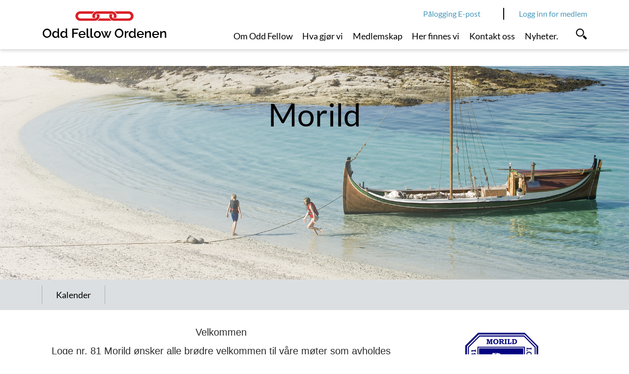

--- FILE ---
content_type: text/html; charset=utf-8
request_url: https://www.oddfellow.no/category.php?categoryID=8727
body_size: 7837
content:
    <!DOCTYPE html>    <html lang="no" prefix="dcterms: http://purl.org/dc/terms/#; og: http://ogp.me/ns/article#">            <head>
            <meta http-equiv="X-UA-Compatible" content="IE=edge">
                            <meta name="viewport" content="width=device-width, initial-scale=1, shrink-to-fit=no">
            
                                            
	<!-- Start common head elements -->
	<title>Morild - Odd Fellow</title>

	<meta charset="utf-8" />
	<meta name="Generator" content="CMS" data-ctdevice="name:generic, key: default" data-ctchannel="default" />
	<meta name="Keywords" content="" />
	<meta name="Description" content="" />
	<meta property="og:title" content="Morild - Odd Fellow" />
	<meta property="og:type" content="article" />
	<meta property="og:article:published_time" content="2019-12-16T15:21:14+01:00" />
	<meta property="og:article:modified_time" content="2025-10-29T09:22:45+01:00" />
	<meta property="og:article:expiration_time" content="2036-01-01T23:59:59+01:00" />
	<meta property="og:article:author" content="Kjell Bakken" />
	<meta property="og:url" content="https://www.oddfellow.no/category.php?categoryID=8727" />
	<meta property="og:image" content />
	<meta property="og:description" content="" />
	<meta property="og:site_name" content="Odd Fellow" />
	<meta property="og:locale" content="no_NO" />

	<link rel="canonical" href="https://www.oddfellow.no/category.php?categoryID=8727" />

	<script src="https://www.oddfellow.no/corepublish/cplib-common/corepublish.js?appver=341c505a83" nonce="4f00f85d86" async="async"></script>
	<script nonce="4f00f85d86" data-ctnsh="277cfa6e5cd4859d43db42110ea61f28" id="cpstartupscript">
	<!--
	if (typeof window.corepublish === 'undefined') { window.corepublish = {}; } 
  window.corepublish.mode = 'cplib'; 
 var CPLIBHTMLROOT = 'https://www.oddfellow.no/corepublish/cplib-common'; var CPLIBSTARTTIME = new Date(); if (typeof cplibJsLoaded == 'undefined') { var cplibJsLoaded = false; } 
	function ctAddEventListener(evt,fn) { if (window.addEventListener) { window.addEventListener(evt,fn); } else if (evt == 'corepublishInitLoaded') { if (window.corepublishInitDone && window.corepublishInitDone == true) {  fn.call(); } else {  setTimeout(function() {  ctRunWhenCplibLoaded(fn); }, 100) }}}
	function ctRunWhenCplibLoaded(fn) { if (cplibJsLoaded == true) { fn.call() } else  {  setTimeout(function() { ctRunWhenCplibLoaded(fn); }, 100) }}
	ctAddEventListener('corepublishInitLoaded',function() { ctShowRetinaImages(); }); 

	ctAddEventListener('sessionrefresh.loaded',function() { ctRunWhenCplibLoaded(function() { window.corepublish.sessionrefreshdialog = new SessionRefreshDialog(1440, 'service.php', (window.ctwebuserloggedin) );} ); }); 

	ctRunWhenCplibLoaded(function() { ctLoadSvgSymbols('e33242b9319dc00d3d416d8d563d9073'); }); 

	ctRunWhenCplibLoaded(function() { ctOidcAuthenticate(); });

	-->
	</script>

<script nonce="4f00f85d86">


window.dataLayer = window.dataLayer || [];

var f = document.getElementsByTagName('script')[0],j = document.createElement('script');
j.async = true;j.setAttribute('nonce', '4f00f85d86');j.src = 'https://www.googletagmanager.com/gtm.js?id=GTM-TN5GL7K';f.parentNode.insertBefore(j, f);

var hasCustomConfig = false;

if (hasCustomConfig) {
    ctRunWhenCplibLoaded(function () {
        var xmlHttp = new CtXMLHttpRequest();
        xmlHttp.SetOnreadystatechange(function () {
            if (xmlHttp.isReadyToProcess()) {
                try {
                    addToDataLayer(JSON.parse(xmlHttp.getResponseText()));
                } catch (e) {
                    alert("An error occurred" + e);
                }
                addStartToDataLayer();
            } else if (xmlHttp.hasError()) {
                addStartToDataLayer();
            }
        });
        xmlHttp.openCorePublishService("xmlhttprequest.php", 'gtm.datalayer', 'json');
    });
} else {
    addStartToDataLayer();
}

function addStartToDataLayer() {
    addToDataLayer({'gtm.start': new Date().getTime(), event: 'gtm.js'});
}

function addToDataLayer(configData) {
    window.dataLayer.push(configData);
}
</script>	<!-- End common head elements -->


                <script async="async" src='https://www.oddfellow.no/javascript/compressed/sitecomponents.min.js?e33242b9319dc00d3d416d8d563d9073'></script>
            
                            <link rel="icon" type="image/x-icon" href="/favicon/favicon.ico">
                <link rel="apple-touch-icon" sizes="180x180" href="/favicon/apple-touch-icon.png">
                <link rel="icon" type="image/png" sizes="32x32" href="/favicon/favicon-32x32.png">
                <link rel="icon" type="image/png" sizes="16x16" href="/favicon/favicon-16x16.png">
                <link rel="manifest" href="/favicon/site.webmanifest">
                <link rel="mask-icon" href="/favicon/safari-pinned-tab.svg" color="#e03a3e">
                <meta name="msapplication-TileColor" content="#ff0000">
                <meta name="theme-color" content="#ffffff">
            
                                            <link media="all" rel="stylesheet" type="text/css" href="https://www.oddfellow.no/themes/coretrek/style.min.css?e33242b9319dc00d3d416d8d563d9073" data-ctbrowsertype="chrome" />
                                                                                    <link media="print" rel="stylesheet" type="text/css" href="https://www.oddfellow.no/themes/coretrek/style-print.min.css?e33242b9319dc00d3d416d8d563d9073" />
            
                    </head>
    
                        <body  class="runtime-cid-8727 runtime-ctid-96 menuroot-cid-7452 default  association placeholder-right-available" >
        
                    
<noscript>
<iframe src="https://www.googletagmanager.com/ns.html?id=GTM-TN5GL7K" height="0" width="0" style="display:none; visibility:hidden"></iframe></noscript>
        
                        <div id="pagecontainer">
                            <div id="content-link" class="sr-only sr-only-focusable d-print-none"><a href="#main-content">Link til innhold</a></div>
            
                            <noscript>
                    <div class="alert alert-danger mt-1 text-center" role="alert">
                    <strong>JavaScript deaktivert!</strong> Du må aktivere JavaScript for at denne nettsiden skal fungere riktig.
                    </div>
                </noscript>
            
            <div id="header" class="sticky">
                                                            <div id="placeholder-small-top" class="navbar navbar-dark d-none d-lg-block">
                            <div class="container justify-content-start flex-row-reverse">
                                
        <div class="cplibajaxtilecontainer-loading"  id="cplibajaxtilecontainer-1010-loading">&nbsp;</div>
        <div class="cplibajaxtilecontainer" id="cplibajaxtilecontainer-1010" style="display:none;">&nbsp;</div>

        <script type="text/javascript" nonce="4f00f85d86">

            function cplibRenderAjaxTile_init_1010() {
                cplibRenderAjaxTile (96, 1010, 'small-top'  ,8727, 0, null, []);
            }

            // Run as soon as function is available
            ctRunWhenCplibLoaded( function() { setTimeout(function() { cplibRenderAjaxTile_init_1010() }, 10); } );

        </script>

        


                
            <nav class="tile-common standard-menu d-print-none nav-inline d-none d-lg-block quick-mode">
    
         
            <div class="tile-content ">
        
                            
                <ul class="treelist nav"><li class="nav-item first last tree-level-0 leaf odd"><a href="https://outlook.office.com/mail/" target="_blank" class="nav-link" rel="noopener">Pålogging E-post</a></li></ul>
    
            </div>
    
            </nav>
    
                            </div>
                        </div>
                                    
                                    <div id="placeholder-top" class="navbar navbar-light">
                        <div class="container">
                            <div class="row">

                                


        
            <div data-instance-id="940" class="tile-common logo navbar-brand col col-sm-6 col-lg-4 " >
    
         
            <div class="tile-content ">
        
                            
        
            <a href="https://www.oddfellow.no/">
            <svg data-fileid="280036" shape-rendering="auto" aria-hidden="true" role="presentation" xmlns="http://www.w3.org/2000/svg"><use xlink:href="#logo_color" /></svg>
                    </a>
    

            </div>
    
            </div>
    


                
            <nav class="tile-common standard-menu d-print-none d-none d-lg-block col-lg-7 nav-inline pr-0 single-mode">
    
         
            <div class="tile-content ">
        
                            
                <ul class="treelist nav"><li class="nav-item first tree-level-0 collapsed leaf odd"><a href="https://www.oddfellow.no/category.php?categoryID=7449" target="_self" class="nav-link">Om Odd Fellow</a></li><li class="nav-item tree-level-0 leaf even"><a href="https://www.oddfellow.no/category.php?categoryID=7450" target="_self" class="nav-link">Hva gjør vi</a></li><li class="nav-item tree-level-0 collapsed leaf odd"><a href="https://www.oddfellow.no/category.php?categoryID=7451" target="_self" class="nav-link">Medlemskap</a></li><li class="nav-item tree-level-0 main-active expanded leaf even"><a href="https://www.oddfellow.no/category.php?categoryID=7452" target="_self" class="nav-link">Her finnes vi</a></li><li class="nav-item tree-level-0 leaf odd"><a href="https://www.oddfellow.no/category.php?categoryID=7453" target="_self" class="nav-link">Kontakt oss</a></li><li class="nav-item last tree-level-0 leaf even"><a href="https://www.oddfellow.no/category.php?categoryID=15294" target="_self" class="nav-link">Nyheter.</a></li></ul>
    
            </div>
    
            </nav>
    

                                                                    <div class="collapse-icons">
                                        <div class="collapse-icon col d-lg-none">
                                            <a href="https://outlook.office.com/mail/" target="_blank" class="collapsed">
                                                <svg shape-rendering="auto" aria-hidden="true" role="presentation" xmlns="http://www.w3.org/2000/svg"><use xlink:href="#login" /></svg>
                                                <span class="d-lg-none">E-post</span>
                                            </a>
                                        </div>
                                        <div class="collapse-icon col d-lg-none">
                                            <a href="https://www.oddfellow.no/logg-inn/category7599.html" class="collapsed">
                                                <svg shape-rendering="auto" aria-hidden="true" role="presentation" xmlns="http://www.w3.org/2000/svg"><use xlink:href="#login" /></svg>
                                                <svg class="closeicon" shape-rendering="auto" aria-hidden="true" role="presentation" xmlns="http://www.w3.org/2000/svg"><use xlink:href="#close" /></svg>
                                                <span class="d-lg-none">Logg inn</span>
                                            </a>
                                        </div>

                                        <div class="collapse-icon col">
                                                                                            <a href="#placeholder-collapse-top-1" data-toggle="collapse" class="toggler collapsed" aria-expanded="false" onclick="setTimeout(function() { document.getElementById('searchBar').focus(); });">
                                                    <svg shape-rendering="auto" aria-hidden="true" role="presentation" xmlns="http://www.w3.org/2000/svg"><use xlink:href="#search" /></svg>
                                                    <svg class="closeicon  d-lg-none" shape-rendering="auto" aria-hidden="true" role="presentation" xmlns="http://www.w3.org/2000/svg"><use xlink:href="#close" /></svg>
                                                    <span class="d-lg-none">Søk</span>
                                                </a>
                                                                                    </div>

                                        <div class="collapse-icon col d-lg-none">
                                                                                            <a href="#placeholder-collapse-top-2" data-toggle="collapse" class="toggler collapsed" aria-expanded="false">
                                                    <svg shape-rendering="auto" aria-hidden="true" role="presentation" xmlns="http://www.w3.org/2000/svg"><use xlink:href="#menu" /></svg>
                                                    <svg class="closeicon" shape-rendering="auto" aria-hidden="true" role="presentation" xmlns="http://www.w3.org/2000/svg"><use xlink:href="#close" /></svg>
                                                    <span class="d-lg-none">Meny</span>
                                                </a>
                                                                                    </div>
                                    </div>
                                                            </div>
                        </div>
                    </div>
                
                                    <div id="placeholder-top-2">
                        <div class="container">
                            <div class="row">

                                

                            </div>
                        </div>
                    </div>
                
                                                        <div id="placeholder-collapse-top-1" class="collapse">
                            <div class="container">
                                <div class="row">
                                    


    
            <div data-instance-id="1002" class="tile-common small-searchinput simple-search d-print-none col-12 " >
    
         
            <div class="tile-content ">
        
                            
                <form class="search" action="https://www.oddfellow.no/category.php?categoryID=7442" method="get">
            <div class="searchfield col-lg-8 mr-0">
                                                                                                        <input name="searchableTypes[]" type="hidden" value="all">
                                                            <input name="searchableTypes[]" type="hidden" value="Article">
                                                            <input name="searchableTypes[]" type="hidden" value="Category">
                                                                        
                    <input type="hidden" name="categoryID" value="7442" />

                                            <div class="textinput">
                                                        <input placeholder="Søk" title="Søk" id="searchBar" tabindex="-1" type="text" name="q" value="" />
                        </div>
                    
                                            <div class="action">
                            <button type="submit">
                                <span class="text-uppercase">Søk</span>
                            </button>
                        </div>
                                    </div>
        </form>
    
            </div>
    
            </div>
    
                                </div>
                            </div>
                        </div>
                                    
                                                            <div id="placeholder-collapse-top-2" class="collapse collapse d-lg-none">
                            <div class="inner-wrapper">
                                <div class="container-fluid">
                                    <div class="row">
                                        

                                                                                        
    
            <div data-instance-id="1003" class="tile-common mobilemenu d-print-none " data-toggleable='{"standalone":false}' data-linkUrl='https://www.oddfellow.no/' data-ajaxUrl='https://www.oddfellow.no/service.php?service=frontend.category.menu&amp;__anticsrftoken=cpxt34c36f18bcf01bc6bc6dcf9f4d195b3d&amp;v=2' data-backlabel='Tilbake' >
    
         
            <div class="tile-content " data-activelevel="4">
        
                            
                                    <ul class="menuitems nav active" data-level="0" data-cid="7439" data-loaded="false">
                <li class="menuitem has-submenu nav-item" data-cid="7452">
                    <span>
                        <a href="https://www.oddfellow.no/category.php?categoryID=7452" class="nav-link">
                            Her finnes vi                        </a>
                                                    <svg shape-rendering="auto" aria-hidden="true" role="presentation" xmlns="http://www.w3.org/2000/svg"><use xlink:href="#menu_openCLose" /></svg>                                            </span>
                                        <ul class="menuitems nav active" data-level="1" data-cid="7452" data-loaded="false">
                <li class="menuitem has-submenu nav-item" data-cid="8669">
                    <span>
                        <a href="https://www.oddfellow.no/category.php?categoryID=8669" class="nav-link">
                            Bodø                        </a>
                                                    <svg shape-rendering="auto" aria-hidden="true" role="presentation" xmlns="http://www.w3.org/2000/svg"><use xlink:href="#menu_openCLose" /></svg>                                            </span>
                                        <ul class="menuitems nav active" data-level="2" data-cid="8669" data-loaded="false">
                <li class="menuitem has-submenu nav-item" data-cid="8672">
                    <span>
                        <a href="https://www.oddfellow.no/category.php?categoryID=8672" class="nav-link">
                            Loger                        </a>
                                                    <svg shape-rendering="auto" aria-hidden="true" role="presentation" xmlns="http://www.w3.org/2000/svg"><use xlink:href="#menu_openCLose" /></svg>                                            </span>
                                        <ul class="menuitems nav active" data-level="3" data-cid="8672" data-loaded="false">
                <li class="menuitem has-submenu nav-item" data-cid="8727">
                    <span>
                        <a href="https://www.oddfellow.no/category.php?categoryID=8727" class="nav-link">
                            Morild                        </a>
                                                    <svg shape-rendering="auto" aria-hidden="true" role="presentation" xmlns="http://www.w3.org/2000/svg"><use xlink:href="#menu_openCLose" /></svg>                                            </span>
                                        <ul class="menuitems nav active current" data-level="4" data-cid="8727" data-loaded="true">
                                                                                                <li class="menuitem nav-item" data-cid="8729">
                            <span>
                                <a href="https://www.oddfellow.no/category.php?categoryID=8729" class="nav-link">
                                    Kalender                                </a>
                                                            </span>
                                                    </li>
                                                </ul>
                        </li>
            </ul>
                        </li>
            </ul>
                        </li>
            </ul>
                        </li>
            </ul>
            
            </div>
    
            </div>
    
                                    </div>
                                </div>
                            </div>
                        </div>
                                                </div>

                                                <div id="placeholder-stretched-top" class="">
                        <div class="container-fluid">
                            <div class="row">
                                
<!-- categorytemplate.CpCategoryTemplate::renderTile(): The tile [(2019) Odd Fellow kontekst banner] Id [79] was not rendered, prepare() returned false -->



        
            <div data-instance-id="1072" class="tile-common article-element-stretched-image col-12 " >
    
         
            <div class="tile-content ">
        
                            
            <div class="image-container image-color-light">
        <div class="row">

                                        <h3 class="image-title d-none d-lg-block">
                    Morild
                </h3>
            
                        <img src="https://www.oddfellow.no/getfile.php/13542937-1590837507/Loger_leire/Odd%20Fellow%20loge/81-Morild/002393_Ernst-Furuhatt_www.nordnorge.com.jpg%20%282019_full_width%29.jpg" class="responsive-focuspoint focus-horizontal-50 focus-vertical-50" data-aspect-ratio="1.6066945606695" data-minimum-height="150" data-maximum-height="500" data-resizeable="false"/>
        </div>
    </div>

            </div>
    
            </div>
    


        
            <div data-instance-id="1073" class="tile-common sub-menu col-12 " >
    
         
            <div class="tile-content ">
        
                            
            <nav class="navbar navbar-expand-lg navbar-light row">
        <div class="container">
            <div class="col-12 pl-0 pl-sm-3 pl-lg-0 pr-0 pr-sm-3 pr-lg-0">
                                    <a class="navbar-brand d-inline-block d-lg-none" href="#">Morild</a>
                
                
                <button class="navbar-toggler float-right" type="button" data-toggle="collapse"
                        data-target="#sub-menu-1073"
                        aria-controls="sub-menu-1073" aria-expanded="false"
                        aria-label="Toggle navigation">
                    <svg shape-rendering="auto" aria-hidden="true" role="presentation" xmlns="http://www.w3.org/2000/svg"><use xlink:href="#menu" /></svg>
                </button>

                                    <div class="collapse navbar-collapse" id="sub-menu-1073">
                        <ul class="navbar-nav">
                                                            <li class="nav-item ">
                                    <a class="nav-link" href="https://www.oddfellow.no/category.php?categoryID=8729">Kalender</a>
                                </li>
                                                    </ul>
                    </div>
                            </div>
        </div>
    </nav>

            </div>
    
            </div>
    
                            </div>
                        </div>
                    </div>
                            
                            <div id="main-content" class="container">
                    <div id="content-backdrop" class="d-lg-none"></div>
                    <div class="row">
                                                    <div id="placeholder-content" class="col-md-12 col-lg-8">
                                <div class="row">
                                    



                            
                        
            
                        
                                    
                                                                                                
            <article class="default full-view tile-common articledisplay col-12"  data-articleId="167186" data-templateId="14" >

    
    <div class="tile-content">
                    <div class="main-content"><div class="articleelement newtext body ckeditor" id="body-1343282"><p style="text-align:center"><span style="font-size:20px"><span style="font-family:Calibri,sans-serif"><span style='font-family:"Verdana",sans-serif'>Velkommen</span></span></span></p>

<p style="text-align:center"><span style="font-size:20px"><span style="font-family:Calibri,sans-serif"><span style='font-family:"Verdana",sans-serif'>Loge nr. 81 Morild &oslash;nsker alle br&oslash;dre velkommen til v&aring;re m&oslash;ter som avholdes hver 2. og 4. tirsdag i m&aring;neden</span></span></span></p>

<p style="text-align:center"><br>
<span style="font-size:20px"><span style="font-family:Calibri,sans-serif"><span style='font-family:"Tahoma",sans-serif'><strong><span style='font-family:"Tahoma",sans-serif'>"M&oslash;t s&aring; ofte dere kan.<br>
Et godt fremm&oslash;te styrker samholdet mellom br&oslash;drene".</span></strong></span></span></span></p>

<p style="text-align:center">&nbsp;</p>

<p style="text-align:center"><img alt="" class="cp-mmarchive-image-default responsive-focuspoint focus-horizontal-50 focus-vertical-50" height="306" src="https://www.oddfellow.no/getfile.php/13982384-1761720717/Loger_leire/Odd%20Fellow%20loge/81-Morild/OM%2028.10.2025.jpg%20%282019_thumbnail_small%29.webp" loading="lazy" srcset="https://www.oddfellow.no/getfile.php/13982387-1761720717/Loger_leire/Odd%20Fellow%20loge/81-Morild/OM%2028.10.2025.jpg%20%282019_mobile480%29.webp 2x" width="210"></p>

<p style="text-align:center">&nbsp;</p>

<p style="text-align:center"><span style="font-family:Tahoma,sans-serif"><span style="font-size:20px"><strong>Arnt-Ove Nilsen<br>
Overmester</strong></span></span></p></div></div>
            </div>

    
</article>

            
<!-- categorytemplate.CpCategoryTemplate::renderTile(): The tile [(2019) AssociationListTile] Id [80] was not rendered, prepare() returned false -->


                            
        
            <div data-instance-id="1076" class="tile-common association-list col-12 " data-category-id='8727' >
    
         
            <div class="tile-content hide-tabs">
        
                            
            
                <ul class="nav nav-pills mb-3" id="pills-tab" role="tablist">
                                            <li class="nav-item">
                    <a class="nav-link active" id="activity-list-tab" data-toggle="pill"
                       href="#activity-list" role="tab" aria-controls="activity-list"
                       aria-selected="true">For medlemmer</a>
                </li>
                    </ul>

                <div class="tab-content">
                                            <div class="tab-pane fade show active" id="activity-list" role="tabpanel" aria-labelledby="activity-list-tab">
                    <div data-view="activity-list" data-view-ajax="false">
                                                    <h3>For medlemmer</h3>
                        <div class="odd-fellow-activity d-flex col-12" data-article-id="211650">
    <div class="col-3 d-flex justify-content-center border-right">
        <div class="d-flex flex-column justify-content-center">
            <div class="dayofmonth">11</div>
            <div class="monthname text-uppercase">nov</div>
        </div>
    </div>
    <div class="col-9">
        <div class="d-flex mb-1">
                            <div class="degree d-flex border-right pr-2 mr-2">
                                            <div class="mr-2">
                            <svg shape-rendering="auto" aria-hidden="true" role="presentation" xmlns="http://www.w3.org/2000/svg"><use xlink:href="#meetingcode_3" /></svg>
                        </div>
                                            <div class="mr-2">
                            <svg shape-rendering="auto" aria-hidden="true" role="presentation" xmlns="http://www.w3.org/2000/svg"><use xlink:href="#meetingcode_pass" /></svg>
                        </div>
                                    </div>
                        <div class="type"></div>
        </div>
        <div class="comment mb-1">Galla</div>
                    <div class="time d-flex mb-1">
                <div class="mr-2"><svg shape-rendering="auto" aria-hidden="true" role="presentation" xmlns="http://www.w3.org/2000/svg"><use xlink:href="#clock" /></svg></div>
                <div>19:00</div>
            </div>
                            </div>
</div>
                    <div class="odd-fellow-activity d-flex col-12" data-article-id="211651">
    <div class="col-3 d-flex justify-content-center border-right">
        <div class="d-flex flex-column justify-content-center">
            <div class="dayofmonth">25</div>
            <div class="monthname text-uppercase">nov</div>
        </div>
    </div>
    <div class="col-9">
        <div class="d-flex mb-1">
                            <div class="degree d-flex border-right pr-2 mr-2">
                                            <div class="mr-2">
                            <svg shape-rendering="auto" aria-hidden="true" role="presentation" xmlns="http://www.w3.org/2000/svg"><use xlink:href="#meetingcode_o" /></svg>
                        </div>
                                    </div>
                        <div class="type">Arbm.</div>
        </div>
        <div class="comment mb-1">Instruksjon</div>
                    <div class="time d-flex mb-1">
                <div class="mr-2"><svg shape-rendering="auto" aria-hidden="true" role="presentation" xmlns="http://www.w3.org/2000/svg"><use xlink:href="#clock" /></svg></div>
                <div>19:00</div>
            </div>
                            </div>
</div>
                    <div class="odd-fellow-activity d-flex col-12" data-article-id="211653">
    <div class="col-3 d-flex justify-content-center border-right">
        <div class="d-flex flex-column justify-content-center">
            <div class="dayofmonth">28</div>
            <div class="monthname text-uppercase">nov</div>
        </div>
    </div>
    <div class="col-9">
        <div class="d-flex mb-1">
                        <div class="type">Sosialaften</div>
        </div>
        <div class="comment mb-1">Julebord for alle</div>
                    <div class="time d-flex mb-1">
                <div class="mr-2"><svg shape-rendering="auto" aria-hidden="true" role="presentation" xmlns="http://www.w3.org/2000/svg"><use xlink:href="#clock" /></svg></div>
                <div>18:00</div>
            </div>
                            </div>
</div>
                <a href="https://www.oddfellow.no/category.php?categoryID=8729&amp;viewName=activity-list-2">Til alle aktiviteter</a>

                                            </div>
                </div>
                    </div>
    
            </div>
    
            </div>
    
<!-- categorytemplate.CpCategoryTemplate::renderTile(): The tile [(2019) Article list] Id [77] was not rendered, prepare() returned false -->

<!-- categorytemplate.CpCategoryTemplate::renderTile(): The tile [(2019) Article list] Id [77] was not rendered, prepare() returned false -->

                                </div>
                            </div>
                        
                                                                                    <div id="placeholder-right" class="col-md-12 col-lg-4">
                                    <div class="row">
                                        


    
            <div data-instance-id="1079" class="single-element tile-common article-elements col-sm-12 col-md-6 col-lg-12 " >
    
         
            <div class="tile-content ">
        
                    
                <div class="articleelement image seal_image" id="seal_image-1343284"><figure class="cp-image"><img loading="lazy" title="" alt="" class="cp-mmarchive-image-default responsive-focuspoint focus-horizontal-50 focus-vertical-50" src="https://www.oddfellow.no/getfile.php/13447579-1570006874/Loger_leire/Odd%20Fellow%20loge/81-Morild/LOGO.jpg%20%282019_optimized_original%29.jpg"  srcset=""     height="156"  width="161"    data-fileid="447579" />
</figure></div>
    
            </div>
    
            </div>
    


    
            <div data-instance-id="1080" class="single-element tile-common article-elements col-sm-12 col-md-6 col-lg-12 " >
    
         
            <div class="tile-content ">
        
                    
                <div class="articleelement custom association_location" id="association_location-1343286"><div >    <a href="https://www.google.com/maps/search/?api=1&amp;query=67.2857446%2C14.4037769" target="_blank">
        <img class="w-100" src="https://maps.googleapis.com/maps/api/staticmap?center=67.2857446%2C14.4037769&amp;zoom=6&amp;size=350x200&amp;scale=1&amp;key=AIzaSyB9iaAROTKA6jRlai7Zvs6HbzBgnorhEj0&amp;markers=icon%3Ahttps%3A%2F%2Fwww.oddfellow.no%2F%2Fimages%2Fgoogle_maps_pin.png%7C67.2857446%2C14.4037769" alt="">
    </a>


    
    <div class="card">
        <div class="card-body">
                            <div class="address-header">Besøksadresse</div>
                <div class="mb-2">
                                                                <div>Reinslettveien 2</div>
                                                                <div>Bodø</div>
                                    </div>
            
                                        <div class="mb-2">Odd Fellow Distrikt nr. 13 Salten</div>
            
                            <div class="address-header">Postadresse</div>
                <div>
                                                                <div>Reinslettveien 2</div>
                                                                <div>8009 Bodø</div>
                                    </div>
                    </div>
    </div>
</div></div>
    
            </div>
    
            </div>
    


    
            <div data-instance-id="1081" class="tile-common contacts col-sm-12 col-md-6 col-lg-12 " >
    
         
            <div class="tile-content card p-3">
        
                            <h2 class="card-title"><span>Kontaktpersoner</span></h2>
            
                            <div class="card-body">
    <div class="contact-name">
        <span class="firstname">Arnt-Ove</span>
        <span class="lastname">Nilsen</span>
    </div>

    <div class="title">
        Overmester
    </div>

            <div class="phone">
            Tlf: <a href="tel:91 63 22 25">91 63 22 25</a>
        </div>
    
    <div class="email">
       Email: <a href="mailto:of81om@oddfellow.no">of81om@oddfellow.no</a>
    </div>
</div>                    <div class="card-body">
    <div class="contact-name">
        <span class="firstname">Hans Petter</span>
        <span class="lastname">Fritzøe</span>
    </div>

    <div class="title">
        Undermester
    </div>

            <div class="phone">
            Tlf: <a href="tel:90 20 50 74">90 20 50 74</a>
        </div>
    
    <div class="email">
       Email: <a href="mailto:of81um@oddfellow.no">of81um@oddfellow.no</a>
    </div>
</div>                    <div class="card-body">
    <div class="contact-name">
        <span class="firstname">Kjell Helge</span>
        <span class="lastname">Pedersen</span>
    </div>

    <div class="title">
        Sekretær
    </div>

    
    <div class="email">
       Email: <a href="mailto:of81sekr@oddfellow.no">of81sekr@oddfellow.no</a>
    </div>
</div>                    <div class="card-body">
    <div class="contact-name">
        <span class="firstname">Erik </span>
        <span class="lastname">Salamonsen</span>
    </div>

    <div class="title">
        Herold
    </div>

            <div class="phone">
            Tlf: <a href="tel:90 78 20 23">90 78 20 23</a>
        </div>
    
    <div class="email">
       Email: <a href="mailto:of81her@oddfellow.no">of81her@oddfellow.no</a>
    </div>
</div>            
            </div>
    
            </div>
    
<!-- categorytemplate.CpCategoryTemplate::renderTile(): The tile [(2019) DescendantAssociations] Id [81] was not rendered, prepare() returned false -->

                                    </div>
                                </div>
                                                                        </div>
                </div>
            
                                                <div id="placeholder-stretched-bottom">
                        <div class="container-fluid">
                            <div class="row">
                                


                
            <div data-instance-id="981" class="tile-common linktoolbar d-print-none container " >
    
         
            <div class="tile-content ">
        
                            
                                            <div class="general-links links">
                                        
    <ul class="list-inline">
                
                                                                                                                                                                                        
            <li class="list-inline-item">
                <a href="#placeholder-content" class="print_link" onclick="print(); return false;" >
                    <span>Skriv ut</span>
                    
                                            <svg shape-rendering="auto" aria-hidden="true" role="presentation" xmlns="http://www.w3.org/2000/svg"><use xlink:href="#printpage" /></svg>
                                        
                                    </a>
                
                            </li>
                
                                                                                                                                
            <li class="list-inline-item">
                <a href="mailto:?subject=Les%20denne%20nettsiden&amp;body=https%3A%2F%2Fwww.oddfellow.no%2Fcategory.php%3FcategoryID%3D8727" class="tipafriend_link" >
                    <span>Tips en venn</span>
                    
                                            <svg shape-rendering="auto" aria-hidden="true" role="presentation" xmlns="http://www.w3.org/2000/svg"><use xlink:href="#sendemail" /></svg>
                                        
                                    </a>
                
                            </li>
            </ul>
                </div>
                            
                                    <div class="sharing-links links">
                    <span class="label">Del på:</span>
                                        
    <ul class="list-inline">
                
                                                                                                                                
            <li class="list-inline-item">
                <a href="http://www.facebook.com/share.php?u=https://www.oddfellow.no/category.php?categoryID=8727" class="facebook_link" >
                    <span>Del på Facebook</span>
                    
                                            <svg shape-rendering="auto" aria-hidden="true" role="presentation" xmlns="http://www.w3.org/2000/svg"><use xlink:href="#some_facebook" /></svg>
                                        
                                    </a>
                
                            </li>
                
                                                                                                                                
            <li class="list-inline-item">
                <a href="http://www.linkedin.com/shareArticle?url=https://www.oddfellow.no/category.php?categoryID=8727" class="linkedin_link" >
                    <span>Del på LinkedIn</span>
                    
                                            <svg shape-rendering="auto" aria-hidden="true" role="presentation" xmlns="http://www.w3.org/2000/svg"><use xlink:href="#linkedin" /></svg>
                                        
                                    </a>
                
                            </li>
                
                                                                                                                                
            <li class="list-inline-item">
                <a href="http://twitter.com/home/?status=Jeg+leser+https%3A%2F%2Fwww.oddfellow.no%2Fcategory.php%3FcategoryID%3D8727" class="twitter_link" >
                    <span>Del på Twitter</span>
                    
                                            <svg shape-rendering="auto" aria-hidden="true" role="presentation" xmlns="http://www.w3.org/2000/svg"><use xlink:href="#twitter" /></svg>
                                        
                                    </a>
                
                            </li>
            </ul>
                </div>
                            
                                
            </div>
    
            </div>
    
                            </div>
                        </div>
                    </div>
                            
                            <div id="placeholder-bottom" class="d-print-none">
                    <div class="container">
                        <div class="row">
                            


        
            <div data-instance-id="942" class="tile-common logo navbar-brand col-10 col-sm-6 " >
    
         
            <div class="tile-content ">
        
                            
        
            <a href="https://www.oddfellow.no/">
            <svg data-fileid="280183" shape-rendering="auto" aria-hidden="true" role="presentation" xmlns="http://www.w3.org/2000/svg"><use xlink:href="#logo_footer_oddfellowordenen" /></svg>
                    </a>
    

            </div>
    
            </div>
    


                
            <div data-instance-id="943" class="tile-common linktoolbar d-print-none col-2 col-sm-6 " >
    
         
            <div class="tile-content ">
        
                            
                                            
                                    
                                    <div class="follow-links links">
                                        
    <ul class="list-inline">
                
                                                                                                                                
            <li class="list-inline-item">
                <a href="https://www.facebook.com/oddfellownorge/" class="facebook_link" >
                    <span>Gå til Facebook</span>
                    
                                            <svg shape-rendering="auto" aria-hidden="true" role="presentation" xmlns="http://www.w3.org/2000/svg"><use xlink:href="#some_facebook" /></svg>
                                        
                                    </a>
                
                            </li>
            </ul>
                </div>
                        
            </div>
    
            </div>
    
                        </div>
                        <div class="row">
                            


                
                    <div data-instance-id="944" class="main-content-only tile-common article-banner col-12 col-sm-6 col-md-4 stripped-design " >
    
        <article  class="d-flex">

            
    

    
         
    
                        <div class="tile-content ">
    

        
        

        
        
        
        
        
                    <div class="articleelement newtext body ckeditor" id="body-746148"><p>Odd Fellow Ordenen<br>
Bes&oslash;ksadresse: Stortingsgata 28, 0161<br>
Postadresse:&nbsp;Postboks 1661 Vika, 0120 Oslo</p>

<p>Telefon: <a href="tel:22%2083%2092%2040">22 83 92 40</a><br>
Epost: <a href="mailto:odd.fellow@oddfellow.no">odd.fellow@oddfellow.no</a></p></div>

        
        
    
                    </div>
    

        
    
            </article>
                </div>
    
    


                
                    <div data-instance-id="945" class="main-content-only tile-common article-banner col-12 col-sm-6 col-md-4 stripped-design " >
    
        <article  class="d-flex">

            
    

    
         
    
                        <div class="tile-content ">
    

        
        

        
        
        
        
        
                    <div class="articleelement newtext body ckeditor" id="body-746149"><p>Odd Fellow Utstyr<br>
Bes&oslash;ksadresse: Stortingsgata 28, 0161<br>
Postadresse:&nbsp;Postboks 1661 Vika, 0120 Oslo</p>

<p>Telefon: <a href="tel:22%2083%2092%2050">22 83 92 40</a><br>
Epost: <a href="mailto:of.utstyr@oddfellow.no">of.utstyr@oddfellow.no</a></p></div>

        
        
    
                    </div>
    

        
    
            </article>
                </div>
    
    


                
                    <div data-instance-id="1186" class="main-content-only tile-common article-banner col-12 col-sm-6 col-md-4 stripped-design " >
    
        <article  class="d-flex">

            
    

    
         
    
                        <div class="tile-content ">
    

        
        

        
        
        
        
        
                    <div class="articleelement newtext body ckeditor" id="body-1596582"><p>Odd Fellow Museum<br>
Bes&oslash;ksadresse: Stortingsgata 28, 0161<br>
Postadresse:&nbsp;Postboks 1661 Vika, 0120 Oslo</p>

<p>Telefon: <a href="tel:22839253">22 83 92 53</a><br>
Epost: <a href="mailto:museet@oddfellow.no">museet@oddfellow.no</a></p></div>

        
        
    
                    </div>
    

        
    
            </article>
                </div>
    
    
                        </div>
                    </div>
                </div>
                    </div>
    
            <div id="coretrek-footer" class="d-print-none">
            <div class="container">
                <div class="row">

                                                                    
                                                    <div class="privacy-link col-sm-12 text-center col-md-6 text-md-left">
                                <a href="https://www.oddfellow.no/article.php?articleID=102954&amp;categoryID=7446">Personvern og informasjonskapsler</a>
                            </div>
                                            
                                            <div class="colofon col-sm-12 text-center col-md-6 text-md-right">
                                                            <span id="developedbycolofon"><a href="http://www.coretrek.no/">Design og utvikling: CoreTrek AS</a></span> |
                                                        <span id="cmscolofon"><a href="https://coretrek.no/cms/corepublish/webpublisering/">Publiseringsverktøy: CorePublish</a></span>
                        </div>
                                    </div>
            </div>
        </div>
    
                    




        
                    




        
                    </body>
            
            </html>
    



--- FILE ---
content_type: text/html; charset=utf-8
request_url: https://www.oddfellow.no/xmlhttprequest.php?service=categorytemplate.renderajaxtile&responseformat=html&categorytemplatetileID=1010&categorytemplateID=96&categoryID=8727&articleID=0&placeholdername=small-top&nonce=4f00f85d86&ctnsh=277cfa6e5cd4859d43db42110ea61f28
body_size: -212
content:



    
            <div data-instance-id="1010" class="logged-out tile-common userbar stretched-mode d-print-none " >
    
         
            <div class="tile-content ">
        
                            
                            <a href="https://www.oddfellow.no/xmlhttprequest.php?service=webuser.login&amp;authenticationChain=focusnet">
                Logg inn for medlem
            </a>
            
            </div>
    
            </div>
    

--- FILE ---
content_type: text/css
request_url: https://www.oddfellow.no/themes/coretrek/style.min.css?e33242b9319dc00d3d416d8d563d9073
body_size: 39234
content:
/*!
 * Bootstrap v4.1.3 (https://getbootstrap.com/)
 * Copyright 2011-2018 The Bootstrap Authors
 * Copyright 2011-2018 Twitter, Inc.
 * Licensed under MIT (https://github.com/twbs/bootstrap/blob/master/LICENSE)
 */:root{--blue:#007bff;--indigo:#6610f2;--purple:#6f42c1;--pink:#e83e8c;--red:#dc3545;--orange:#fd7e14;--yellow:#ffc107;--green:#28a745;--teal:#20c997;--cyan:#17a2b8;--white:#fff;--gray:#6c757d;--gray-dark:#343a40;--primary:#e53134;--secondary:#6c757d;--success:#28a745;--info:#17a2b8;--warning:#ffc107;--danger:#e53134;--light:#f8f9fa;--dark:#343a40;--breakpoint-xs:0;--breakpoint-sm:576px;--breakpoint-md:768px;--breakpoint-lg:992px;--breakpoint-xl:1200px;--font-family-sans-serif:-apple-system,BlinkMacSystemFont,"Segoe UI",Roboto,"Helvetica Neue",Arial,sans-serif,"Apple Color Emoji","Segoe UI Emoji","Segoe UI Symbol","Noto Color Emoji";--font-family-monospace:SFMono-Regular,Menlo,Monaco,Consolas,"Liberation Mono","Courier New",monospace}*,:after,:before{-webkit-box-sizing:border-box;box-sizing:border-box}html{font-family:sans-serif;line-height:1.15;-webkit-text-size-adjust:100%;-ms-text-size-adjust:100%;-ms-overflow-style:scrollbar;-webkit-tap-highlight-color:rgba(0,0,0,0)}@-ms-viewport{width:device-width}article,aside,figcaption,figure,footer,header,hgroup,main,nav,section{display:block}body{margin:0;font-family:Lato,Arial,Sans-serif;font-size:1rem;font-weight:400;line-height:1.5;color:#2c2c2d;text-align:left;background-color:#fff}[tabindex="-1"]:focus{outline:0!important}hr{-webkit-box-sizing:content-box;box-sizing:content-box;height:0;overflow:visible}h1,h2,h3,h4,h5,h6{margin-top:0;margin-bottom:.5rem}p{margin-top:0;margin-bottom:1rem}abbr[data-original-title],abbr[title]{text-decoration:underline;-webkit-text-decoration:underline dotted;text-decoration:underline dotted;cursor:help;border-bottom:0}address{font-style:normal;line-height:inherit}address,dl,ol,ul{margin-bottom:1rem}dl,ol,ul{margin-top:0}ol ol,ol ul,ul ol,ul ul{margin-bottom:0}dt{font-weight:700}dd{margin-bottom:.5rem;margin-left:0}blockquote{margin:0 0 1rem}dfn{font-style:italic}b,strong{font-weight:bolder}small{font-size:80%}sub,sup{position:relative;font-size:75%;line-height:0;vertical-align:baseline}sub{bottom:-.25em}sup{top:-.5em}a{text-decoration:none;background-color:transparent;-webkit-text-decoration-skip:objects}a,a:hover{color:#4999bb}a:hover{text-decoration:underline}a:not([href]):not([tabindex]),a:not([href]):not([tabindex]):focus,a:not([href]):not([tabindex]):hover{color:inherit;text-decoration:none}a:not([href]):not([tabindex]):focus{outline:0}code,kbd,pre,samp{font-family:SFMono-Regular,Menlo,Monaco,Consolas,Liberation Mono,Courier New,monospace;font-size:1em}pre{margin-top:0;margin-bottom:1rem;overflow:auto;-ms-overflow-style:scrollbar}figure{margin:0 0 1rem}img{vertical-align:middle;border-style:none}svg{overflow:hidden}table{border-collapse:collapse}caption{padding-top:.75rem;padding-bottom:.75rem;color:#6c757d;text-align:left;caption-side:bottom}th{text-align:inherit}label{display:inline-block;margin-bottom:.5rem}button{border-radius:0}button:focus{outline:1px dotted;outline:5px auto -webkit-focus-ring-color}button,input,optgroup,select,textarea{margin:0;font-family:inherit;font-size:inherit;line-height:inherit}button,input{overflow:visible}button,select{text-transform:none}[type=reset],[type=submit],button,html [type=button]{-webkit-appearance:button}[type=button]::-moz-focus-inner,[type=reset]::-moz-focus-inner,[type=submit]::-moz-focus-inner,button::-moz-focus-inner{padding:0;border-style:none}input[type=checkbox],input[type=radio]{-webkit-box-sizing:border-box;box-sizing:border-box;padding:0}input[type=date],input[type=datetime-local],input[type=month],input[type=time]{-webkit-appearance:listbox}textarea{overflow:auto;resize:vertical}fieldset{min-width:0;padding:0;margin:0;border:0}legend{display:block;width:100%;max-width:100%;padding:0;margin-bottom:.5rem;font-size:1.5rem;line-height:inherit;color:inherit;white-space:normal}progress{vertical-align:baseline}[type=number]::-webkit-inner-spin-button,[type=number]::-webkit-outer-spin-button{height:auto}[type=search]{outline-offset:-2px;-webkit-appearance:none}[type=search]::-webkit-search-cancel-button,[type=search]::-webkit-search-decoration{-webkit-appearance:none}::-webkit-file-upload-button{font:inherit;-webkit-appearance:button}output{display:inline-block}summary{display:list-item;cursor:pointer}template{display:none}[hidden]{display:none!important}.img-fluid,.img-thumbnail{max-width:100%;height:auto}.img-thumbnail{padding:.25rem;background-color:#fff;border:1px solid #dee2e6;border-radius:0}.figure{display:inline-block}.figure-img{margin-bottom:.5rem;line-height:1}.figure-caption{font-size:90%;color:#6c757d}code{font-size:87.5%;color:#e83e8c;word-break:break-word}a>code{color:inherit}kbd{padding:.2rem .4rem;font-size:87.5%;color:#fff;background-color:#212529;border-radius:0}kbd kbd{padding:0;font-size:100%;font-weight:700}pre{display:block;font-size:87.5%;color:#212529}pre code{font-size:inherit;color:inherit;word-break:normal}.pre-scrollable{max-height:340px;overflow-y:scroll}.container{width:100%;padding-right:15px;padding-left:15px;margin-right:auto;margin-left:auto}@media (min-width:576px){.container{max-width:540px}}@media (min-width:768px){.container{max-width:720px}}@media (min-width:992px){.container{max-width:960px}}@media (min-width:1200px){.container{max-width:1140px}}.container-fluid{width:100%;padding-right:15px;padding-left:15px;margin-right:auto;margin-left:auto}.row{display:-webkit-box;display:-ms-flexbox;display:flex;-ms-flex-wrap:wrap;flex-wrap:wrap;margin-right:-15px;margin-left:-15px}.no-gutters{margin-right:0;margin-left:0}.no-gutters>.col,.no-gutters>[class*=col-]{padding-right:0;padding-left:0}.col,.col-1,.col-2,.col-3,.col-4,.col-5,.col-6,.col-7,.col-8,.col-9,.col-10,.col-11,.col-12,.col-auto,.col-lg,.col-lg-1,.col-lg-2,.col-lg-3,.col-lg-4,.col-lg-5,.col-lg-6,.col-lg-7,.col-lg-8,.col-lg-9,.col-lg-10,.col-lg-11,.col-lg-12,.col-lg-auto,.col-md,.col-md-1,.col-md-2,.col-md-3,.col-md-4,.col-md-5,.col-md-6,.col-md-7,.col-md-8,.col-md-9,.col-md-10,.col-md-11,.col-md-12,.col-md-auto,.col-sm,.col-sm-1,.col-sm-2,.col-sm-3,.col-sm-4,.col-sm-5,.col-sm-6,.col-sm-7,.col-sm-8,.col-sm-9,.col-sm-10,.col-sm-11,.col-sm-12,.col-sm-auto,.col-xl,.col-xl-1,.col-xl-2,.col-xl-3,.col-xl-4,.col-xl-5,.col-xl-6,.col-xl-7,.col-xl-8,.col-xl-9,.col-xl-10,.col-xl-11,.col-xl-12,.col-xl-auto{position:relative;width:100%;min-height:1px;padding-right:15px;padding-left:15px}.col{-ms-flex-preferred-size:0;flex-basis:0;-webkit-box-flex:1;-ms-flex-positive:1;flex-grow:1;max-width:100%}.col-auto{-ms-flex:0 0 auto;flex:0 0 auto;width:auto;max-width:none}.col-1,.col-auto{-webkit-box-flex:0}.col-1{-ms-flex:0 0 8.33333%;flex:0 0 8.33333%;max-width:8.33333%}.col-2{-ms-flex:0 0 16.66667%;flex:0 0 16.66667%;max-width:16.66667%}.col-2,.col-3{-webkit-box-flex:0}.col-3{-ms-flex:0 0 25%;flex:0 0 25%;max-width:25%}.col-4{-ms-flex:0 0 33.33333%;flex:0 0 33.33333%;max-width:33.33333%}.col-4,.col-5{-webkit-box-flex:0}.col-5{-ms-flex:0 0 41.66667%;flex:0 0 41.66667%;max-width:41.66667%}.col-6{-ms-flex:0 0 50%;flex:0 0 50%;max-width:50%}.col-6,.col-7{-webkit-box-flex:0}.col-7{-ms-flex:0 0 58.33333%;flex:0 0 58.33333%;max-width:58.33333%}.col-8{-ms-flex:0 0 66.66667%;flex:0 0 66.66667%;max-width:66.66667%}.col-8,.col-9{-webkit-box-flex:0}.col-9{-ms-flex:0 0 75%;flex:0 0 75%;max-width:75%}.col-10{-ms-flex:0 0 83.33333%;flex:0 0 83.33333%;max-width:83.33333%}.col-10,.col-11{-webkit-box-flex:0}.col-11{-ms-flex:0 0 91.66667%;flex:0 0 91.66667%;max-width:91.66667%}.col-12{-webkit-box-flex:0;-ms-flex:0 0 100%;flex:0 0 100%;max-width:100%}.order-first{-webkit-box-ordinal-group:0;-ms-flex-order:-1;order:-1}.order-last{-webkit-box-ordinal-group:14;-ms-flex-order:13;order:13}.order-0{-webkit-box-ordinal-group:1;-ms-flex-order:0;order:0}.order-1{-webkit-box-ordinal-group:2;-ms-flex-order:1;order:1}.order-2{-webkit-box-ordinal-group:3;-ms-flex-order:2;order:2}.order-3{-webkit-box-ordinal-group:4;-ms-flex-order:3;order:3}.order-4{-webkit-box-ordinal-group:5;-ms-flex-order:4;order:4}.order-5{-webkit-box-ordinal-group:6;-ms-flex-order:5;order:5}.order-6{-webkit-box-ordinal-group:7;-ms-flex-order:6;order:6}.order-7{-webkit-box-ordinal-group:8;-ms-flex-order:7;order:7}.order-8{-webkit-box-ordinal-group:9;-ms-flex-order:8;order:8}.order-9{-webkit-box-ordinal-group:10;-ms-flex-order:9;order:9}.order-10{-webkit-box-ordinal-group:11;-ms-flex-order:10;order:10}.order-11{-webkit-box-ordinal-group:12;-ms-flex-order:11;order:11}.order-12{-webkit-box-ordinal-group:13;-ms-flex-order:12;order:12}.offset-1{margin-left:8.33333%}.offset-2{margin-left:16.66667%}.offset-3{margin-left:25%}.offset-4{margin-left:33.33333%}.offset-5{margin-left:41.66667%}.offset-6{margin-left:50%}.offset-7{margin-left:58.33333%}.offset-8{margin-left:66.66667%}.offset-9{margin-left:75%}.offset-10{margin-left:83.33333%}.offset-11{margin-left:91.66667%}@media (min-width:576px){.col-sm{-ms-flex-preferred-size:0;flex-basis:0;-webkit-box-flex:1;-ms-flex-positive:1;flex-grow:1;max-width:100%}.col-sm-auto{-webkit-box-flex:0;-ms-flex:0 0 auto;flex:0 0 auto;width:auto;max-width:none}.col-sm-1{-webkit-box-flex:0;-ms-flex:0 0 8.33333%;flex:0 0 8.33333%;max-width:8.33333%}.col-sm-2{-webkit-box-flex:0;-ms-flex:0 0 16.66667%;flex:0 0 16.66667%;max-width:16.66667%}.col-sm-3{-webkit-box-flex:0;-ms-flex:0 0 25%;flex:0 0 25%;max-width:25%}.col-sm-4{-webkit-box-flex:0;-ms-flex:0 0 33.33333%;flex:0 0 33.33333%;max-width:33.33333%}.col-sm-5{-webkit-box-flex:0;-ms-flex:0 0 41.66667%;flex:0 0 41.66667%;max-width:41.66667%}.col-sm-6{-webkit-box-flex:0;-ms-flex:0 0 50%;flex:0 0 50%;max-width:50%}.col-sm-7{-webkit-box-flex:0;-ms-flex:0 0 58.33333%;flex:0 0 58.33333%;max-width:58.33333%}.col-sm-8{-webkit-box-flex:0;-ms-flex:0 0 66.66667%;flex:0 0 66.66667%;max-width:66.66667%}.col-sm-9{-webkit-box-flex:0;-ms-flex:0 0 75%;flex:0 0 75%;max-width:75%}.col-sm-10{-webkit-box-flex:0;-ms-flex:0 0 83.33333%;flex:0 0 83.33333%;max-width:83.33333%}.col-sm-11{-webkit-box-flex:0;-ms-flex:0 0 91.66667%;flex:0 0 91.66667%;max-width:91.66667%}.col-sm-12{-webkit-box-flex:0;-ms-flex:0 0 100%;flex:0 0 100%;max-width:100%}.order-sm-first{-webkit-box-ordinal-group:0;-ms-flex-order:-1;order:-1}.order-sm-last{-webkit-box-ordinal-group:14;-ms-flex-order:13;order:13}.order-sm-0{-webkit-box-ordinal-group:1;-ms-flex-order:0;order:0}.order-sm-1{-webkit-box-ordinal-group:2;-ms-flex-order:1;order:1}.order-sm-2{-webkit-box-ordinal-group:3;-ms-flex-order:2;order:2}.order-sm-3{-webkit-box-ordinal-group:4;-ms-flex-order:3;order:3}.order-sm-4{-webkit-box-ordinal-group:5;-ms-flex-order:4;order:4}.order-sm-5{-webkit-box-ordinal-group:6;-ms-flex-order:5;order:5}.order-sm-6{-webkit-box-ordinal-group:7;-ms-flex-order:6;order:6}.order-sm-7{-webkit-box-ordinal-group:8;-ms-flex-order:7;order:7}.order-sm-8{-webkit-box-ordinal-group:9;-ms-flex-order:8;order:8}.order-sm-9{-webkit-box-ordinal-group:10;-ms-flex-order:9;order:9}.order-sm-10{-webkit-box-ordinal-group:11;-ms-flex-order:10;order:10}.order-sm-11{-webkit-box-ordinal-group:12;-ms-flex-order:11;order:11}.order-sm-12{-webkit-box-ordinal-group:13;-ms-flex-order:12;order:12}.offset-sm-0{margin-left:0}.offset-sm-1{margin-left:8.33333%}.offset-sm-2{margin-left:16.66667%}.offset-sm-3{margin-left:25%}.offset-sm-4{margin-left:33.33333%}.offset-sm-5{margin-left:41.66667%}.offset-sm-6{margin-left:50%}.offset-sm-7{margin-left:58.33333%}.offset-sm-8{margin-left:66.66667%}.offset-sm-9{margin-left:75%}.offset-sm-10{margin-left:83.33333%}.offset-sm-11{margin-left:91.66667%}}@media (min-width:768px){.col-md{-ms-flex-preferred-size:0;flex-basis:0;-webkit-box-flex:1;-ms-flex-positive:1;flex-grow:1;max-width:100%}.col-md-auto{-webkit-box-flex:0;-ms-flex:0 0 auto;flex:0 0 auto;width:auto;max-width:none}.col-md-1{-webkit-box-flex:0;-ms-flex:0 0 8.33333%;flex:0 0 8.33333%;max-width:8.33333%}.col-md-2{-webkit-box-flex:0;-ms-flex:0 0 16.66667%;flex:0 0 16.66667%;max-width:16.66667%}.col-md-3{-webkit-box-flex:0;-ms-flex:0 0 25%;flex:0 0 25%;max-width:25%}.col-md-4{-webkit-box-flex:0;-ms-flex:0 0 33.33333%;flex:0 0 33.33333%;max-width:33.33333%}.col-md-5{-webkit-box-flex:0;-ms-flex:0 0 41.66667%;flex:0 0 41.66667%;max-width:41.66667%}.col-md-6{-webkit-box-flex:0;-ms-flex:0 0 50%;flex:0 0 50%;max-width:50%}.col-md-7{-webkit-box-flex:0;-ms-flex:0 0 58.33333%;flex:0 0 58.33333%;max-width:58.33333%}.col-md-8{-webkit-box-flex:0;-ms-flex:0 0 66.66667%;flex:0 0 66.66667%;max-width:66.66667%}.col-md-9{-webkit-box-flex:0;-ms-flex:0 0 75%;flex:0 0 75%;max-width:75%}.col-md-10{-webkit-box-flex:0;-ms-flex:0 0 83.33333%;flex:0 0 83.33333%;max-width:83.33333%}.col-md-11{-webkit-box-flex:0;-ms-flex:0 0 91.66667%;flex:0 0 91.66667%;max-width:91.66667%}.col-md-12{-webkit-box-flex:0;-ms-flex:0 0 100%;flex:0 0 100%;max-width:100%}.order-md-first{-webkit-box-ordinal-group:0;-ms-flex-order:-1;order:-1}.order-md-last{-webkit-box-ordinal-group:14;-ms-flex-order:13;order:13}.order-md-0{-webkit-box-ordinal-group:1;-ms-flex-order:0;order:0}.order-md-1{-webkit-box-ordinal-group:2;-ms-flex-order:1;order:1}.order-md-2{-webkit-box-ordinal-group:3;-ms-flex-order:2;order:2}.order-md-3{-webkit-box-ordinal-group:4;-ms-flex-order:3;order:3}.order-md-4{-webkit-box-ordinal-group:5;-ms-flex-order:4;order:4}.order-md-5{-webkit-box-ordinal-group:6;-ms-flex-order:5;order:5}.order-md-6{-webkit-box-ordinal-group:7;-ms-flex-order:6;order:6}.order-md-7{-webkit-box-ordinal-group:8;-ms-flex-order:7;order:7}.order-md-8{-webkit-box-ordinal-group:9;-ms-flex-order:8;order:8}.order-md-9{-webkit-box-ordinal-group:10;-ms-flex-order:9;order:9}.order-md-10{-webkit-box-ordinal-group:11;-ms-flex-order:10;order:10}.order-md-11{-webkit-box-ordinal-group:12;-ms-flex-order:11;order:11}.order-md-12{-webkit-box-ordinal-group:13;-ms-flex-order:12;order:12}.offset-md-0{margin-left:0}.offset-md-1{margin-left:8.33333%}.offset-md-2{margin-left:16.66667%}.offset-md-3{margin-left:25%}.offset-md-4{margin-left:33.33333%}.offset-md-5{margin-left:41.66667%}.offset-md-6{margin-left:50%}.offset-md-7{margin-left:58.33333%}.offset-md-8{margin-left:66.66667%}.offset-md-9{margin-left:75%}.offset-md-10{margin-left:83.33333%}.offset-md-11{margin-left:91.66667%}}@media (min-width:992px){.col-lg{-ms-flex-preferred-size:0;flex-basis:0;-webkit-box-flex:1;-ms-flex-positive:1;flex-grow:1;max-width:100%}.col-lg-auto{-webkit-box-flex:0;-ms-flex:0 0 auto;flex:0 0 auto;width:auto;max-width:none}.col-lg-1{-webkit-box-flex:0;-ms-flex:0 0 8.33333%;flex:0 0 8.33333%;max-width:8.33333%}.col-lg-2{-webkit-box-flex:0;-ms-flex:0 0 16.66667%;flex:0 0 16.66667%;max-width:16.66667%}.col-lg-3{-webkit-box-flex:0;-ms-flex:0 0 25%;flex:0 0 25%;max-width:25%}.col-lg-4{-webkit-box-flex:0;-ms-flex:0 0 33.33333%;flex:0 0 33.33333%;max-width:33.33333%}.col-lg-5{-webkit-box-flex:0;-ms-flex:0 0 41.66667%;flex:0 0 41.66667%;max-width:41.66667%}.col-lg-6{-webkit-box-flex:0;-ms-flex:0 0 50%;flex:0 0 50%;max-width:50%}.col-lg-7{-webkit-box-flex:0;-ms-flex:0 0 58.33333%;flex:0 0 58.33333%;max-width:58.33333%}.col-lg-8{-webkit-box-flex:0;-ms-flex:0 0 66.66667%;flex:0 0 66.66667%;max-width:66.66667%}.col-lg-9{-webkit-box-flex:0;-ms-flex:0 0 75%;flex:0 0 75%;max-width:75%}.col-lg-10{-webkit-box-flex:0;-ms-flex:0 0 83.33333%;flex:0 0 83.33333%;max-width:83.33333%}.col-lg-11{-webkit-box-flex:0;-ms-flex:0 0 91.66667%;flex:0 0 91.66667%;max-width:91.66667%}.col-lg-12{-webkit-box-flex:0;-ms-flex:0 0 100%;flex:0 0 100%;max-width:100%}.order-lg-first{-webkit-box-ordinal-group:0;-ms-flex-order:-1;order:-1}.order-lg-last{-webkit-box-ordinal-group:14;-ms-flex-order:13;order:13}.order-lg-0{-webkit-box-ordinal-group:1;-ms-flex-order:0;order:0}.order-lg-1{-webkit-box-ordinal-group:2;-ms-flex-order:1;order:1}.order-lg-2{-webkit-box-ordinal-group:3;-ms-flex-order:2;order:2}.order-lg-3{-webkit-box-ordinal-group:4;-ms-flex-order:3;order:3}.order-lg-4{-webkit-box-ordinal-group:5;-ms-flex-order:4;order:4}.order-lg-5{-webkit-box-ordinal-group:6;-ms-flex-order:5;order:5}.order-lg-6{-webkit-box-ordinal-group:7;-ms-flex-order:6;order:6}.order-lg-7{-webkit-box-ordinal-group:8;-ms-flex-order:7;order:7}.order-lg-8{-webkit-box-ordinal-group:9;-ms-flex-order:8;order:8}.order-lg-9{-webkit-box-ordinal-group:10;-ms-flex-order:9;order:9}.order-lg-10{-webkit-box-ordinal-group:11;-ms-flex-order:10;order:10}.order-lg-11{-webkit-box-ordinal-group:12;-ms-flex-order:11;order:11}.order-lg-12{-webkit-box-ordinal-group:13;-ms-flex-order:12;order:12}.offset-lg-0{margin-left:0}.offset-lg-1{margin-left:8.33333%}.offset-lg-2{margin-left:16.66667%}.offset-lg-3{margin-left:25%}.offset-lg-4{margin-left:33.33333%}.offset-lg-5{margin-left:41.66667%}.offset-lg-6{margin-left:50%}.offset-lg-7{margin-left:58.33333%}.offset-lg-8{margin-left:66.66667%}.offset-lg-9{margin-left:75%}.offset-lg-10{margin-left:83.33333%}.offset-lg-11{margin-left:91.66667%}}@media (min-width:1200px){.col-xl{-ms-flex-preferred-size:0;flex-basis:0;-webkit-box-flex:1;-ms-flex-positive:1;flex-grow:1;max-width:100%}.col-xl-auto{-webkit-box-flex:0;-ms-flex:0 0 auto;flex:0 0 auto;width:auto;max-width:none}.col-xl-1{-webkit-box-flex:0;-ms-flex:0 0 8.33333%;flex:0 0 8.33333%;max-width:8.33333%}.col-xl-2{-webkit-box-flex:0;-ms-flex:0 0 16.66667%;flex:0 0 16.66667%;max-width:16.66667%}.col-xl-3{-webkit-box-flex:0;-ms-flex:0 0 25%;flex:0 0 25%;max-width:25%}.col-xl-4{-webkit-box-flex:0;-ms-flex:0 0 33.33333%;flex:0 0 33.33333%;max-width:33.33333%}.col-xl-5{-webkit-box-flex:0;-ms-flex:0 0 41.66667%;flex:0 0 41.66667%;max-width:41.66667%}.col-xl-6{-webkit-box-flex:0;-ms-flex:0 0 50%;flex:0 0 50%;max-width:50%}.col-xl-7{-webkit-box-flex:0;-ms-flex:0 0 58.33333%;flex:0 0 58.33333%;max-width:58.33333%}.col-xl-8{-webkit-box-flex:0;-ms-flex:0 0 66.66667%;flex:0 0 66.66667%;max-width:66.66667%}.col-xl-9{-webkit-box-flex:0;-ms-flex:0 0 75%;flex:0 0 75%;max-width:75%}.col-xl-10{-webkit-box-flex:0;-ms-flex:0 0 83.33333%;flex:0 0 83.33333%;max-width:83.33333%}.col-xl-11{-webkit-box-flex:0;-ms-flex:0 0 91.66667%;flex:0 0 91.66667%;max-width:91.66667%}.col-xl-12{-webkit-box-flex:0;-ms-flex:0 0 100%;flex:0 0 100%;max-width:100%}.order-xl-first{-webkit-box-ordinal-group:0;-ms-flex-order:-1;order:-1}.order-xl-last{-webkit-box-ordinal-group:14;-ms-flex-order:13;order:13}.order-xl-0{-webkit-box-ordinal-group:1;-ms-flex-order:0;order:0}.order-xl-1{-webkit-box-ordinal-group:2;-ms-flex-order:1;order:1}.order-xl-2{-webkit-box-ordinal-group:3;-ms-flex-order:2;order:2}.order-xl-3{-webkit-box-ordinal-group:4;-ms-flex-order:3;order:3}.order-xl-4{-webkit-box-ordinal-group:5;-ms-flex-order:4;order:4}.order-xl-5{-webkit-box-ordinal-group:6;-ms-flex-order:5;order:5}.order-xl-6{-webkit-box-ordinal-group:7;-ms-flex-order:6;order:6}.order-xl-7{-webkit-box-ordinal-group:8;-ms-flex-order:7;order:7}.order-xl-8{-webkit-box-ordinal-group:9;-ms-flex-order:8;order:8}.order-xl-9{-webkit-box-ordinal-group:10;-ms-flex-order:9;order:9}.order-xl-10{-webkit-box-ordinal-group:11;-ms-flex-order:10;order:10}.order-xl-11{-webkit-box-ordinal-group:12;-ms-flex-order:11;order:11}.order-xl-12{-webkit-box-ordinal-group:13;-ms-flex-order:12;order:12}.offset-xl-0{margin-left:0}.offset-xl-1{margin-left:8.33333%}.offset-xl-2{margin-left:16.66667%}.offset-xl-3{margin-left:25%}.offset-xl-4{margin-left:33.33333%}.offset-xl-5{margin-left:41.66667%}.offset-xl-6{margin-left:50%}.offset-xl-7{margin-left:58.33333%}.offset-xl-8{margin-left:66.66667%}.offset-xl-9{margin-left:75%}.offset-xl-10{margin-left:83.33333%}.offset-xl-11{margin-left:91.66667%}}.table{width:100%;margin-bottom:1rem;background-color:transparent}.table td,.table th{padding:.75rem;vertical-align:top;border-top:0 solid #e53134}.table thead th{vertical-align:bottom;border-bottom:0 solid #e53134}.table tbody+tbody{border-top:0 solid #e53134}.table .table{background-color:#fff}.table-sm td,.table-sm th{padding:.3rem}.table-bordered,.table-bordered td,.table-bordered th{border:0 solid #e53134}.table-bordered thead td,.table-bordered thead th{border-bottom-width:0}.table-borderless tbody+tbody,.table-borderless td,.table-borderless th,.table-borderless thead th{border:0}.table-striped tbody tr:nth-of-type(odd){background-color:#fff}.table-hover tbody tr:hover{background-color:rgba(0,0,0,.075)}.table-primary,.table-primary>td,.table-primary>th{background-color:#f8c5c6}.table-hover .table-primary:hover,.table-hover .table-primary:hover>td,.table-hover .table-primary:hover>th{background-color:#f5aeb0}.table-secondary,.table-secondary>td,.table-secondary>th{background-color:#d6d8db}.table-hover .table-secondary:hover,.table-hover .table-secondary:hover>td,.table-hover .table-secondary:hover>th{background-color:#c8cbcf}.table-success,.table-success>td,.table-success>th{background-color:#c3e6cb}.table-hover .table-success:hover,.table-hover .table-success:hover>td,.table-hover .table-success:hover>th{background-color:#b1dfbb}.table-info,.table-info>td,.table-info>th{background-color:#bee5eb}.table-hover .table-info:hover,.table-hover .table-info:hover>td,.table-hover .table-info:hover>th{background-color:#abdde5}.table-warning,.table-warning>td,.table-warning>th{background-color:#ffeeba}.table-hover .table-warning:hover,.table-hover .table-warning:hover>td,.table-hover .table-warning:hover>th{background-color:#ffe8a1}.table-danger,.table-danger>td,.table-danger>th{background-color:#f8c5c6}.table-hover .table-danger:hover,.table-hover .table-danger:hover>td,.table-hover .table-danger:hover>th{background-color:#f5aeb0}.table-light,.table-light>td,.table-light>th{background-color:#fdfdfe}.table-hover .table-light:hover,.table-hover .table-light:hover>td,.table-hover .table-light:hover>th{background-color:#ececf6}.table-dark,.table-dark>td,.table-dark>th{background-color:#c6c8ca}.table-hover .table-dark:hover,.table-hover .table-dark:hover>td,.table-hover .table-dark:hover>th{background-color:#b9bbbe}.table-active,.table-active>td,.table-active>th,.table-hover .table-active:hover,.table-hover .table-active:hover>td,.table-hover .table-active:hover>th{background-color:rgba(0,0,0,.075)}.table .thead-dark th{color:#fff;background-color:#212529;border-color:#32383e}.table .thead-light th{color:#495057;background-color:#e9ecef;border-color:#e53134}.table-dark{color:#fff;background-color:#212529}.table-dark td,.table-dark th,.table-dark thead th{border-color:#32383e}.table-dark.table-bordered{border:0}.table-dark.table-striped tbody tr:nth-of-type(odd){background-color:hsla(0,0%,100%,.05)}.table-dark.table-hover tbody tr:hover{background-color:hsla(0,0%,100%,.075)}@media (max-width:575.98px){.table-responsive-sm{display:block;width:100%;overflow-x:auto;-webkit-overflow-scrolling:touch;-ms-overflow-style:-ms-autohiding-scrollbar}.table-responsive-sm>.table-bordered{border:0}}@media (max-width:767.98px){.table-responsive-md{display:block;width:100%;overflow-x:auto;-webkit-overflow-scrolling:touch;-ms-overflow-style:-ms-autohiding-scrollbar}.table-responsive-md>.table-bordered{border:0}}@media (max-width:991.98px){.table-responsive-lg{display:block;width:100%;overflow-x:auto;-webkit-overflow-scrolling:touch;-ms-overflow-style:-ms-autohiding-scrollbar}.table-responsive-lg>.table-bordered{border:0}}@media (max-width:1199.98px){.table-responsive-xl{display:block;width:100%;overflow-x:auto;-webkit-overflow-scrolling:touch;-ms-overflow-style:-ms-autohiding-scrollbar}.table-responsive-xl>.table-bordered{border:0}}.table-responsive{display:block;width:100%;overflow-x:auto;-webkit-overflow-scrolling:touch;-ms-overflow-style:-ms-autohiding-scrollbar}.table-responsive>.table-bordered{border:0}.form-control{display:block;width:100%;height:calc(2.25rem + 2px);padding:.375rem .75rem;font-size:1rem;line-height:1.5;color:#495057;background-color:#fff;background-clip:padding-box;border:1px solid #959595;border-radius:3px;-webkit-transition:border-color .15s ease-in-out,-webkit-box-shadow .15s ease-in-out;transition:border-color .15s ease-in-out,-webkit-box-shadow .15s ease-in-out;transition:border-color .15s ease-in-out,box-shadow .15s ease-in-out;transition:border-color .15s ease-in-out,box-shadow .15s ease-in-out,-webkit-box-shadow .15s ease-in-out}@media screen and (prefers-reduced-motion:reduce){.form-control{-webkit-transition:none;transition:none}}.form-control::-ms-expand{background-color:transparent;border:0}.form-control:focus{color:#495057;background-color:#fff;border-color:#f3a2a4;outline:0;-webkit-box-shadow:0 0 0 .2rem rgba(229,49,52,.25);box-shadow:0 0 0 .2rem rgba(229,49,52,.25)}.form-control::-webkit-input-placeholder{color:#6c757d;opacity:1}.form-control::-moz-placeholder{color:#6c757d;opacity:1}.form-control::-ms-input-placeholder{color:#6c757d;opacity:1}.form-control::placeholder{color:#6c757d;opacity:1}.form-control:disabled,.form-control[readonly]{background-color:#e9ecef;opacity:1}select.form-control:focus::-ms-value{color:#495057;background-color:#fff}.form-control-file,.form-control-range{display:block;width:100%}.col-form-label{padding-top:calc(.375rem + 1px);padding-bottom:calc(.375rem + 1px);margin-bottom:0;font-size:inherit;line-height:1.5}.col-form-label-lg{padding-top:calc(.5rem + 1px);padding-bottom:calc(.5rem + 1px);font-size:1.25rem;line-height:1.5}.col-form-label-sm{padding-top:calc(.25rem + 1px);padding-bottom:calc(.25rem + 1px);font-size:.875rem;line-height:1.5}.form-control-plaintext{display:block;width:100%;padding-top:.375rem;padding-bottom:.375rem;margin-bottom:0;line-height:1.5;color:#2c2c2d;background-color:transparent;border:solid transparent;border-width:1px 0}.form-control-plaintext.form-control-lg,.form-control-plaintext.form-control-sm{padding-right:0;padding-left:0}.form-control-sm{height:calc(1.8125rem + 2px);padding:.25rem .5rem;font-size:.875rem;line-height:1.5;border-radius:0}.form-control-lg{height:calc(2.875rem + 2px);padding:.5rem 1rem;font-size:1.25rem;line-height:1.5;border-radius:0}select.form-control[multiple],select.form-control[size],textarea.form-control{height:auto}.form-group{margin-bottom:1rem}.form-text{display:block;margin-top:.25rem}.form-row{display:-webkit-box;display:-ms-flexbox;display:flex;-ms-flex-wrap:wrap;flex-wrap:wrap;margin-right:-5px;margin-left:-5px}.form-row>.col,.form-row>[class*=col-]{padding-right:5px;padding-left:5px}.form-check{position:relative;display:block;padding-left:1.25rem}.form-check-input{position:absolute;margin-top:.3rem;margin-left:-1.25rem}.form-check-input:disabled~.form-check-label{color:#6c757d}.form-check-label{margin-bottom:0}.form-check-inline{display:-webkit-inline-box;display:-ms-inline-flexbox;display:inline-flex;-webkit-box-align:center;-ms-flex-align:center;align-items:center;padding-left:0;margin-right:.75rem}.form-check-inline .form-check-input{position:static;margin-top:0;margin-right:.3125rem;margin-left:0}.valid-feedback{display:none;width:100%;margin-top:.25rem;font-size:80%;color:#28a745}.valid-tooltip{position:absolute;top:100%;z-index:5;display:none;max-width:100%;padding:.25rem .5rem;margin-top:.1rem;font-size:.875rem;line-height:1.5;color:#fff;background-color:rgba(40,167,69,.9);border-radius:0}.custom-select.is-valid,.form-control.is-valid,.was-validated .custom-select:valid,.was-validated .form-control:valid{border-color:#28a745}.custom-select.is-valid:focus,.form-control.is-valid:focus,.was-validated .custom-select:valid:focus,.was-validated .form-control:valid:focus{border-color:#28a745;-webkit-box-shadow:0 0 0 .2rem rgba(40,167,69,.25);box-shadow:0 0 0 .2rem rgba(40,167,69,.25)}.custom-select.is-valid~.valid-feedback,.custom-select.is-valid~.valid-tooltip,.form-control-file.is-valid~.valid-feedback,.form-control-file.is-valid~.valid-tooltip,.form-control.is-valid~.valid-feedback,.form-control.is-valid~.valid-tooltip,.was-validated .custom-select:valid~.valid-feedback,.was-validated .custom-select:valid~.valid-tooltip,.was-validated .form-control-file:valid~.valid-feedback,.was-validated .form-control-file:valid~.valid-tooltip,.was-validated .form-control:valid~.valid-feedback,.was-validated .form-control:valid~.valid-tooltip{display:block}.form-check-input.is-valid~.form-check-label,.was-validated .form-check-input:valid~.form-check-label{color:#28a745}.form-check-input.is-valid~.valid-feedback,.form-check-input.is-valid~.valid-tooltip,.was-validated .form-check-input:valid~.valid-feedback,.was-validated .form-check-input:valid~.valid-tooltip{display:block}.custom-control-input.is-valid~.custom-control-label,.was-validated .custom-control-input:valid~.custom-control-label{color:#28a745}.custom-control-input.is-valid~.custom-control-label:before,.was-validated .custom-control-input:valid~.custom-control-label:before{background-color:#71dd8a}.custom-control-input.is-valid~.valid-feedback,.custom-control-input.is-valid~.valid-tooltip,.was-validated .custom-control-input:valid~.valid-feedback,.was-validated .custom-control-input:valid~.valid-tooltip{display:block}.custom-control-input.is-valid:checked~.custom-control-label:before,.was-validated .custom-control-input:valid:checked~.custom-control-label:before{background-color:#34ce57}.custom-control-input.is-valid:focus~.custom-control-label:before,.was-validated .custom-control-input:valid:focus~.custom-control-label:before{-webkit-box-shadow:0 0 0 1px #fff,0 0 0 .2rem rgba(40,167,69,.25);box-shadow:0 0 0 1px #fff,0 0 0 .2rem rgba(40,167,69,.25)}.custom-file-input.is-valid~.custom-file-label,.was-validated .custom-file-input:valid~.custom-file-label{border-color:#28a745}.custom-file-input.is-valid~.custom-file-label:after,.was-validated .custom-file-input:valid~.custom-file-label:after{border-color:inherit}.custom-file-input.is-valid~.valid-feedback,.custom-file-input.is-valid~.valid-tooltip,.was-validated .custom-file-input:valid~.valid-feedback,.was-validated .custom-file-input:valid~.valid-tooltip{display:block}.custom-file-input.is-valid:focus~.custom-file-label,.was-validated .custom-file-input:valid:focus~.custom-file-label{-webkit-box-shadow:0 0 0 .2rem rgba(40,167,69,.25);box-shadow:0 0 0 .2rem rgba(40,167,69,.25)}.invalid-feedback{display:none;width:100%;margin-top:.25rem;font-size:80%;color:#e53134}.invalid-tooltip{position:absolute;top:100%;z-index:5;display:none;max-width:100%;padding:.25rem .5rem;margin-top:.1rem;font-size:.875rem;line-height:1.5;color:#fff;background-color:rgba(229,49,52,.9);border-radius:0}.custom-select.is-invalid,.form-control.is-invalid,.was-validated .custom-select:invalid,.was-validated .form-control:invalid{border-color:#e53134}.custom-select.is-invalid:focus,.form-control.is-invalid:focus,.was-validated .custom-select:invalid:focus,.was-validated .form-control:invalid:focus{border-color:#e53134;-webkit-box-shadow:0 0 0 .2rem rgba(229,49,52,.25);box-shadow:0 0 0 .2rem rgba(229,49,52,.25)}.custom-select.is-invalid~.invalid-feedback,.custom-select.is-invalid~.invalid-tooltip,.form-control-file.is-invalid~.invalid-feedback,.form-control-file.is-invalid~.invalid-tooltip,.form-control.is-invalid~.invalid-feedback,.form-control.is-invalid~.invalid-tooltip,.was-validated .custom-select:invalid~.invalid-feedback,.was-validated .custom-select:invalid~.invalid-tooltip,.was-validated .form-control-file:invalid~.invalid-feedback,.was-validated .form-control-file:invalid~.invalid-tooltip,.was-validated .form-control:invalid~.invalid-feedback,.was-validated .form-control:invalid~.invalid-tooltip{display:block}.form-check-input.is-invalid~.form-check-label,.was-validated .form-check-input:invalid~.form-check-label{color:#e53134}.form-check-input.is-invalid~.invalid-feedback,.form-check-input.is-invalid~.invalid-tooltip,.was-validated .form-check-input:invalid~.invalid-feedback,.was-validated .form-check-input:invalid~.invalid-tooltip{display:block}.custom-control-input.is-invalid~.custom-control-label,.was-validated .custom-control-input:invalid~.custom-control-label{color:#e53134}.custom-control-input.is-invalid~.custom-control-label:before,.was-validated .custom-control-input:invalid~.custom-control-label:before{background-color:#f3a2a4}.custom-control-input.is-invalid~.invalid-feedback,.custom-control-input.is-invalid~.invalid-tooltip,.was-validated .custom-control-input:invalid~.invalid-feedback,.was-validated .custom-control-input:invalid~.invalid-tooltip{display:block}.custom-control-input.is-invalid:checked~.custom-control-label:before,.was-validated .custom-control-input:invalid:checked~.custom-control-label:before{background-color:#eb5e61}.custom-control-input.is-invalid:focus~.custom-control-label:before,.was-validated .custom-control-input:invalid:focus~.custom-control-label:before{-webkit-box-shadow:0 0 0 1px #fff,0 0 0 .2rem rgba(229,49,52,.25);box-shadow:0 0 0 1px #fff,0 0 0 .2rem rgba(229,49,52,.25)}.custom-file-input.is-invalid~.custom-file-label,.was-validated .custom-file-input:invalid~.custom-file-label{border-color:#e53134}.custom-file-input.is-invalid~.custom-file-label:after,.was-validated .custom-file-input:invalid~.custom-file-label:after{border-color:inherit}.custom-file-input.is-invalid~.invalid-feedback,.custom-file-input.is-invalid~.invalid-tooltip,.was-validated .custom-file-input:invalid~.invalid-feedback,.was-validated .custom-file-input:invalid~.invalid-tooltip{display:block}.custom-file-input.is-invalid:focus~.custom-file-label,.was-validated .custom-file-input:invalid:focus~.custom-file-label{-webkit-box-shadow:0 0 0 .2rem rgba(229,49,52,.25);box-shadow:0 0 0 .2rem rgba(229,49,52,.25)}.form-inline{display:-webkit-box;display:-ms-flexbox;display:flex;-webkit-box-orient:horizontal;-webkit-box-direction:normal;-ms-flex-flow:row wrap;flex-flow:row wrap;-webkit-box-align:center;-ms-flex-align:center;align-items:center}.form-inline .form-check{width:100%}@media (min-width:576px){.form-inline label{-ms-flex-align:center;-webkit-box-pack:center;-ms-flex-pack:center;justify-content:center}.form-inline .form-group,.form-inline label{display:-webkit-box;display:-ms-flexbox;display:flex;-webkit-box-align:center;align-items:center;margin-bottom:0}.form-inline .form-group{-webkit-box-flex:0;-ms-flex:0 0 auto;flex:0 0 auto;-webkit-box-orient:horizontal;-webkit-box-direction:normal;-ms-flex-flow:row wrap;flex-flow:row wrap;-ms-flex-align:center}.form-inline .form-control{display:inline-block;width:auto;vertical-align:middle}.form-inline .form-control-plaintext{display:inline-block}.form-inline .custom-select,.form-inline .input-group{width:auto}.form-inline .form-check{display:-webkit-box;display:-ms-flexbox;display:flex;-webkit-box-align:center;-ms-flex-align:center;align-items:center;-webkit-box-pack:center;-ms-flex-pack:center;justify-content:center;width:auto;padding-left:0}.form-inline .form-check-input{position:relative;margin-top:0;margin-right:.25rem;margin-left:0}.form-inline .custom-control{-webkit-box-align:center;-ms-flex-align:center;align-items:center;-webkit-box-pack:center;-ms-flex-pack:center;justify-content:center}.form-inline .custom-control-label{margin-bottom:0}}.btn{display:inline-block;font-weight:400;text-align:center;white-space:nowrap;vertical-align:middle;-webkit-user-select:none;-moz-user-select:none;-ms-user-select:none;user-select:none;border:1px solid transparent;padding:.375rem .75rem;font-size:1rem;line-height:1.5;border-radius:0;-webkit-transition:color .15s ease-in-out,background-color .15s ease-in-out,border-color .15s ease-in-out,-webkit-box-shadow .15s ease-in-out;transition:color .15s ease-in-out,background-color .15s ease-in-out,border-color .15s ease-in-out,-webkit-box-shadow .15s ease-in-out;transition:color .15s ease-in-out,background-color .15s ease-in-out,border-color .15s ease-in-out,box-shadow .15s ease-in-out;transition:color .15s ease-in-out,background-color .15s ease-in-out,border-color .15s ease-in-out,box-shadow .15s ease-in-out,-webkit-box-shadow .15s ease-in-out}@media screen and (prefers-reduced-motion:reduce){.btn{-webkit-transition:none;transition:none}}.btn:focus,.btn:hover{text-decoration:none}.btn.focus,.btn:focus{outline:0;-webkit-box-shadow:0 0 0 .2rem rgba(229,49,52,.25);box-shadow:0 0 0 .2rem rgba(229,49,52,.25)}.btn.disabled,.btn:disabled{opacity:.65}.btn:not(:disabled):not(.disabled){cursor:pointer}a.btn.disabled,fieldset:disabled a.btn{pointer-events:none}.btn-primary{color:#fff;background-color:#e53134;border-color:#e53134}.btn-primary:hover{color:#fff;background-color:#d51b1e;border-color:#ca191c}.btn-primary.focus,.btn-primary:focus{-webkit-box-shadow:0 0 0 .2rem rgba(229,49,52,.5);box-shadow:0 0 0 .2rem rgba(229,49,52,.5)}.btn-primary.disabled,.btn-primary:disabled{color:#fff;background-color:#e53134;border-color:#e53134}.btn-primary:not(:disabled):not(.disabled).active,.btn-primary:not(:disabled):not(.disabled):active,.show>.btn-primary.dropdown-toggle{color:#fff;background-color:#ca191c;border-color:#be181b}.btn-primary:not(:disabled):not(.disabled).active:focus,.btn-primary:not(:disabled):not(.disabled):active:focus,.show>.btn-primary.dropdown-toggle:focus{-webkit-box-shadow:0 0 0 .2rem rgba(229,49,52,.5);box-shadow:0 0 0 .2rem rgba(229,49,52,.5)}.btn-secondary{color:#fff;background-color:#6c757d;border-color:#6c757d}.btn-secondary:hover{color:#fff;background-color:#5a6268;border-color:#545b62}.btn-secondary.focus,.btn-secondary:focus{-webkit-box-shadow:0 0 0 .2rem rgba(108,117,125,.5);box-shadow:0 0 0 .2rem rgba(108,117,125,.5)}.btn-secondary.disabled,.btn-secondary:disabled{color:#fff;background-color:#6c757d;border-color:#6c757d}.btn-secondary:not(:disabled):not(.disabled).active,.btn-secondary:not(:disabled):not(.disabled):active,.show>.btn-secondary.dropdown-toggle{color:#fff;background-color:#545b62;border-color:#4e555b}.btn-secondary:not(:disabled):not(.disabled).active:focus,.btn-secondary:not(:disabled):not(.disabled):active:focus,.show>.btn-secondary.dropdown-toggle:focus{-webkit-box-shadow:0 0 0 .2rem rgba(108,117,125,.5);box-shadow:0 0 0 .2rem rgba(108,117,125,.5)}.btn-success{color:#fff;background-color:#28a745;border-color:#28a745}.btn-success:hover{color:#fff;background-color:#218838;border-color:#1e7e34}.btn-success.focus,.btn-success:focus{-webkit-box-shadow:0 0 0 .2rem rgba(40,167,69,.5);box-shadow:0 0 0 .2rem rgba(40,167,69,.5)}.btn-success.disabled,.btn-success:disabled{color:#fff;background-color:#28a745;border-color:#28a745}.btn-success:not(:disabled):not(.disabled).active,.btn-success:not(:disabled):not(.disabled):active,.show>.btn-success.dropdown-toggle{color:#fff;background-color:#1e7e34;border-color:#1c7430}.btn-success:not(:disabled):not(.disabled).active:focus,.btn-success:not(:disabled):not(.disabled):active:focus,.show>.btn-success.dropdown-toggle:focus{-webkit-box-shadow:0 0 0 .2rem rgba(40,167,69,.5);box-shadow:0 0 0 .2rem rgba(40,167,69,.5)}.btn-info{color:#fff;background-color:#17a2b8;border-color:#17a2b8}.btn-info:hover{color:#fff;background-color:#138496;border-color:#117a8b}.btn-info.focus,.btn-info:focus{-webkit-box-shadow:0 0 0 .2rem rgba(23,162,184,.5);box-shadow:0 0 0 .2rem rgba(23,162,184,.5)}.btn-info.disabled,.btn-info:disabled{color:#fff;background-color:#17a2b8;border-color:#17a2b8}.btn-info:not(:disabled):not(.disabled).active,.btn-info:not(:disabled):not(.disabled):active,.show>.btn-info.dropdown-toggle{color:#fff;background-color:#117a8b;border-color:#10707f}.btn-info:not(:disabled):not(.disabled).active:focus,.btn-info:not(:disabled):not(.disabled):active:focus,.show>.btn-info.dropdown-toggle:focus{-webkit-box-shadow:0 0 0 .2rem rgba(23,162,184,.5);box-shadow:0 0 0 .2rem rgba(23,162,184,.5)}.btn-warning{color:#212529;background-color:#ffc107;border-color:#ffc107}.btn-warning:hover{color:#212529;background-color:#e0a800;border-color:#d39e00}.btn-warning.focus,.btn-warning:focus{-webkit-box-shadow:0 0 0 .2rem rgba(255,193,7,.5);box-shadow:0 0 0 .2rem rgba(255,193,7,.5)}.btn-warning.disabled,.btn-warning:disabled{color:#212529;background-color:#ffc107;border-color:#ffc107}.btn-warning:not(:disabled):not(.disabled).active,.btn-warning:not(:disabled):not(.disabled):active,.show>.btn-warning.dropdown-toggle{color:#212529;background-color:#d39e00;border-color:#c69500}.btn-warning:not(:disabled):not(.disabled).active:focus,.btn-warning:not(:disabled):not(.disabled):active:focus,.show>.btn-warning.dropdown-toggle:focus{-webkit-box-shadow:0 0 0 .2rem rgba(255,193,7,.5);box-shadow:0 0 0 .2rem rgba(255,193,7,.5)}.btn-danger{color:#fff;background-color:#e53134;border-color:#e53134}.btn-danger:hover{color:#fff;background-color:#d51b1e;border-color:#ca191c}.btn-danger.focus,.btn-danger:focus{-webkit-box-shadow:0 0 0 .2rem rgba(229,49,52,.5);box-shadow:0 0 0 .2rem rgba(229,49,52,.5)}.btn-danger.disabled,.btn-danger:disabled{color:#fff;background-color:#e53134;border-color:#e53134}.btn-danger:not(:disabled):not(.disabled).active,.btn-danger:not(:disabled):not(.disabled):active,.show>.btn-danger.dropdown-toggle{color:#fff;background-color:#ca191c;border-color:#be181b}.btn-danger:not(:disabled):not(.disabled).active:focus,.btn-danger:not(:disabled):not(.disabled):active:focus,.show>.btn-danger.dropdown-toggle:focus{-webkit-box-shadow:0 0 0 .2rem rgba(229,49,52,.5);box-shadow:0 0 0 .2rem rgba(229,49,52,.5)}.btn-light{color:#212529;background-color:#f8f9fa;border-color:#f8f9fa}.btn-light:hover{color:#212529;background-color:#e2e6ea;border-color:#dae0e5}.btn-light.focus,.btn-light:focus{-webkit-box-shadow:0 0 0 .2rem rgba(248,249,250,.5);box-shadow:0 0 0 .2rem rgba(248,249,250,.5)}.btn-light.disabled,.btn-light:disabled{color:#212529;background-color:#f8f9fa;border-color:#f8f9fa}.btn-light:not(:disabled):not(.disabled).active,.btn-light:not(:disabled):not(.disabled):active,.show>.btn-light.dropdown-toggle{color:#212529;background-color:#dae0e5;border-color:#d3d9df}.btn-light:not(:disabled):not(.disabled).active:focus,.btn-light:not(:disabled):not(.disabled):active:focus,.show>.btn-light.dropdown-toggle:focus{-webkit-box-shadow:0 0 0 .2rem rgba(248,249,250,.5);box-shadow:0 0 0 .2rem rgba(248,249,250,.5)}.btn-dark{color:#fff;background-color:#343a40;border-color:#343a40}.btn-dark:hover{color:#fff;background-color:#23272b;border-color:#1d2124}.btn-dark.focus,.btn-dark:focus{-webkit-box-shadow:0 0 0 .2rem rgba(52,58,64,.5);box-shadow:0 0 0 .2rem rgba(52,58,64,.5)}.btn-dark.disabled,.btn-dark:disabled{color:#fff;background-color:#343a40;border-color:#343a40}.btn-dark:not(:disabled):not(.disabled).active,.btn-dark:not(:disabled):not(.disabled):active,.show>.btn-dark.dropdown-toggle{color:#fff;background-color:#1d2124;border-color:#171a1d}.btn-dark:not(:disabled):not(.disabled).active:focus,.btn-dark:not(:disabled):not(.disabled):active:focus,.show>.btn-dark.dropdown-toggle:focus{-webkit-box-shadow:0 0 0 .2rem rgba(52,58,64,.5);box-shadow:0 0 0 .2rem rgba(52,58,64,.5)}.btn-outline-primary{color:#e53134;background-color:transparent;background-image:none;border-color:#e53134}.btn-outline-primary:hover{color:#fff;background-color:#e53134;border-color:#e53134}.btn-outline-primary.focus,.btn-outline-primary:focus{-webkit-box-shadow:0 0 0 .2rem rgba(229,49,52,.5);box-shadow:0 0 0 .2rem rgba(229,49,52,.5)}.btn-outline-primary.disabled,.btn-outline-primary:disabled{color:#e53134;background-color:transparent}.btn-outline-primary:not(:disabled):not(.disabled).active,.btn-outline-primary:not(:disabled):not(.disabled):active,.show>.btn-outline-primary.dropdown-toggle{color:#fff;background-color:#e53134;border-color:#e53134}.btn-outline-primary:not(:disabled):not(.disabled).active:focus,.btn-outline-primary:not(:disabled):not(.disabled):active:focus,.show>.btn-outline-primary.dropdown-toggle:focus{-webkit-box-shadow:0 0 0 .2rem rgba(229,49,52,.5);box-shadow:0 0 0 .2rem rgba(229,49,52,.5)}.btn-outline-secondary{color:#6c757d;background-color:transparent;background-image:none;border-color:#6c757d}.btn-outline-secondary:hover{color:#fff;background-color:#6c757d;border-color:#6c757d}.btn-outline-secondary.focus,.btn-outline-secondary:focus{-webkit-box-shadow:0 0 0 .2rem rgba(108,117,125,.5);box-shadow:0 0 0 .2rem rgba(108,117,125,.5)}.btn-outline-secondary.disabled,.btn-outline-secondary:disabled{color:#6c757d;background-color:transparent}.btn-outline-secondary:not(:disabled):not(.disabled).active,.btn-outline-secondary:not(:disabled):not(.disabled):active,.show>.btn-outline-secondary.dropdown-toggle{color:#fff;background-color:#6c757d;border-color:#6c757d}.btn-outline-secondary:not(:disabled):not(.disabled).active:focus,.btn-outline-secondary:not(:disabled):not(.disabled):active:focus,.show>.btn-outline-secondary.dropdown-toggle:focus{-webkit-box-shadow:0 0 0 .2rem rgba(108,117,125,.5);box-shadow:0 0 0 .2rem rgba(108,117,125,.5)}.btn-outline-success{color:#28a745;background-color:transparent;background-image:none;border-color:#28a745}.btn-outline-success:hover{color:#fff;background-color:#28a745;border-color:#28a745}.btn-outline-success.focus,.btn-outline-success:focus{-webkit-box-shadow:0 0 0 .2rem rgba(40,167,69,.5);box-shadow:0 0 0 .2rem rgba(40,167,69,.5)}.btn-outline-success.disabled,.btn-outline-success:disabled{color:#28a745;background-color:transparent}.btn-outline-success:not(:disabled):not(.disabled).active,.btn-outline-success:not(:disabled):not(.disabled):active,.show>.btn-outline-success.dropdown-toggle{color:#fff;background-color:#28a745;border-color:#28a745}.btn-outline-success:not(:disabled):not(.disabled).active:focus,.btn-outline-success:not(:disabled):not(.disabled):active:focus,.show>.btn-outline-success.dropdown-toggle:focus{-webkit-box-shadow:0 0 0 .2rem rgba(40,167,69,.5);box-shadow:0 0 0 .2rem rgba(40,167,69,.5)}.btn-outline-info{color:#17a2b8;background-color:transparent;background-image:none;border-color:#17a2b8}.btn-outline-info:hover{color:#fff;background-color:#17a2b8;border-color:#17a2b8}.btn-outline-info.focus,.btn-outline-info:focus{-webkit-box-shadow:0 0 0 .2rem rgba(23,162,184,.5);box-shadow:0 0 0 .2rem rgba(23,162,184,.5)}.btn-outline-info.disabled,.btn-outline-info:disabled{color:#17a2b8;background-color:transparent}.btn-outline-info:not(:disabled):not(.disabled).active,.btn-outline-info:not(:disabled):not(.disabled):active,.show>.btn-outline-info.dropdown-toggle{color:#fff;background-color:#17a2b8;border-color:#17a2b8}.btn-outline-info:not(:disabled):not(.disabled).active:focus,.btn-outline-info:not(:disabled):not(.disabled):active:focus,.show>.btn-outline-info.dropdown-toggle:focus{-webkit-box-shadow:0 0 0 .2rem rgba(23,162,184,.5);box-shadow:0 0 0 .2rem rgba(23,162,184,.5)}.btn-outline-warning{color:#ffc107;background-color:transparent;background-image:none;border-color:#ffc107}.btn-outline-warning:hover{color:#212529;background-color:#ffc107;border-color:#ffc107}.btn-outline-warning.focus,.btn-outline-warning:focus{-webkit-box-shadow:0 0 0 .2rem rgba(255,193,7,.5);box-shadow:0 0 0 .2rem rgba(255,193,7,.5)}.btn-outline-warning.disabled,.btn-outline-warning:disabled{color:#ffc107;background-color:transparent}.btn-outline-warning:not(:disabled):not(.disabled).active,.btn-outline-warning:not(:disabled):not(.disabled):active,.show>.btn-outline-warning.dropdown-toggle{color:#212529;background-color:#ffc107;border-color:#ffc107}.btn-outline-warning:not(:disabled):not(.disabled).active:focus,.btn-outline-warning:not(:disabled):not(.disabled):active:focus,.show>.btn-outline-warning.dropdown-toggle:focus{-webkit-box-shadow:0 0 0 .2rem rgba(255,193,7,.5);box-shadow:0 0 0 .2rem rgba(255,193,7,.5)}.btn-outline-danger{color:#e53134;background-color:transparent;background-image:none;border-color:#e53134}.btn-outline-danger:hover{color:#fff;background-color:#e53134;border-color:#e53134}.btn-outline-danger.focus,.btn-outline-danger:focus{-webkit-box-shadow:0 0 0 .2rem rgba(229,49,52,.5);box-shadow:0 0 0 .2rem rgba(229,49,52,.5)}.btn-outline-danger.disabled,.btn-outline-danger:disabled{color:#e53134;background-color:transparent}.btn-outline-danger:not(:disabled):not(.disabled).active,.btn-outline-danger:not(:disabled):not(.disabled):active,.show>.btn-outline-danger.dropdown-toggle{color:#fff;background-color:#e53134;border-color:#e53134}.btn-outline-danger:not(:disabled):not(.disabled).active:focus,.btn-outline-danger:not(:disabled):not(.disabled):active:focus,.show>.btn-outline-danger.dropdown-toggle:focus{-webkit-box-shadow:0 0 0 .2rem rgba(229,49,52,.5);box-shadow:0 0 0 .2rem rgba(229,49,52,.5)}.btn-outline-light{color:#f8f9fa;background-color:transparent;background-image:none;border-color:#f8f9fa}.btn-outline-light:hover{color:#212529;background-color:#f8f9fa;border-color:#f8f9fa}.btn-outline-light.focus,.btn-outline-light:focus{-webkit-box-shadow:0 0 0 .2rem rgba(248,249,250,.5);box-shadow:0 0 0 .2rem rgba(248,249,250,.5)}.btn-outline-light.disabled,.btn-outline-light:disabled{color:#f8f9fa;background-color:transparent}.btn-outline-light:not(:disabled):not(.disabled).active,.btn-outline-light:not(:disabled):not(.disabled):active,.show>.btn-outline-light.dropdown-toggle{color:#212529;background-color:#f8f9fa;border-color:#f8f9fa}.btn-outline-light:not(:disabled):not(.disabled).active:focus,.btn-outline-light:not(:disabled):not(.disabled):active:focus,.show>.btn-outline-light.dropdown-toggle:focus{-webkit-box-shadow:0 0 0 .2rem rgba(248,249,250,.5);box-shadow:0 0 0 .2rem rgba(248,249,250,.5)}.btn-outline-dark{color:#343a40;background-color:transparent;background-image:none;border-color:#343a40}.btn-outline-dark:hover{color:#fff;background-color:#343a40;border-color:#343a40}.btn-outline-dark.focus,.btn-outline-dark:focus{-webkit-box-shadow:0 0 0 .2rem rgba(52,58,64,.5);box-shadow:0 0 0 .2rem rgba(52,58,64,.5)}.btn-outline-dark.disabled,.btn-outline-dark:disabled{color:#343a40;background-color:transparent}.btn-outline-dark:not(:disabled):not(.disabled).active,.btn-outline-dark:not(:disabled):not(.disabled):active,.show>.btn-outline-dark.dropdown-toggle{color:#fff;background-color:#343a40;border-color:#343a40}.btn-outline-dark:not(:disabled):not(.disabled).active:focus,.btn-outline-dark:not(:disabled):not(.disabled):active:focus,.show>.btn-outline-dark.dropdown-toggle:focus{-webkit-box-shadow:0 0 0 .2rem rgba(52,58,64,.5);box-shadow:0 0 0 .2rem rgba(52,58,64,.5)}.btn-link{font-weight:400}.btn-link,.btn-link:hover{color:#4999bb;background-color:transparent}.btn-link.focus,.btn-link:focus,.btn-link:hover{text-decoration:underline;border-color:transparent}.btn-link.focus,.btn-link:focus{-webkit-box-shadow:none;box-shadow:none}.btn-link.disabled,.btn-link:disabled{color:#6c757d;pointer-events:none}.btn-group-lg>.btn,.btn-lg{padding:.5rem 1rem;font-size:1.25rem;line-height:1.5;border-radius:0}.btn-group-sm>.btn,.btn-sm{padding:.25rem .5rem;font-size:.875rem;line-height:1.5;border-radius:0}.btn-block{display:block;width:100%}.btn-block+.btn-block{margin-top:.5rem}input[type=button].btn-block,input[type=reset].btn-block,input[type=submit].btn-block{width:100%}.fade{-webkit-transition:opacity .15s linear;transition:opacity .15s linear}@media screen and (prefers-reduced-motion:reduce){.fade{-webkit-transition:none;transition:none}}.fade:not(.show){opacity:0}.collapse:not(.show){display:none}.collapsing{position:relative;height:0;overflow:hidden;-webkit-transition:height .35s ease;transition:height .35s ease}@media screen and (prefers-reduced-motion:reduce){.collapsing{-webkit-transition:none;transition:none}}.dropdown,.dropleft,.dropright,.dropup{position:relative}.dropdown-toggle:after{display:inline-block;width:0;height:0;margin-left:.255em;vertical-align:.255em;content:"";border-top:.3em solid;border-right:.3em solid transparent;border-bottom:0;border-left:.3em solid transparent}.dropdown-toggle:empty:after{margin-left:0}.dropdown-menu{position:absolute;top:100%;left:0;z-index:1000;display:none;float:left;min-width:10rem;padding:0;margin:.125rem 0 0;font-size:1rem;color:#2c2c2d;text-align:left;list-style:none;background-color:#e4e7e9;background-clip:padding-box;border:1px solid #959595}.dropdown-menu-right{right:0;left:auto}.dropup .dropdown-menu{top:auto;bottom:100%;margin-top:0;margin-bottom:.125rem}.dropup .dropdown-toggle:after{display:inline-block;width:0;height:0;margin-left:.255em;vertical-align:.255em;content:"";border-top:0;border-right:.3em solid transparent;border-bottom:.3em solid;border-left:.3em solid transparent}.dropup .dropdown-toggle:empty:after{margin-left:0}.dropright .dropdown-menu{top:0;right:auto;left:100%;margin-top:0;margin-left:.125rem}.dropright .dropdown-toggle:after{display:inline-block;width:0;height:0;margin-left:.255em;vertical-align:.255em;content:"";border-top:.3em solid transparent;border-right:0;border-bottom:.3em solid transparent;border-left:.3em solid}.dropright .dropdown-toggle:empty:after{margin-left:0}.dropright .dropdown-toggle:after{vertical-align:0}.dropleft .dropdown-menu{top:0;right:100%;left:auto;margin-top:0;margin-right:.125rem}.dropleft .dropdown-toggle:after{display:inline-block;width:0;height:0;margin-left:.255em;vertical-align:.255em;content:"";display:none}.dropleft .dropdown-toggle:before{display:inline-block;width:0;height:0;margin-right:.255em;vertical-align:.255em;content:"";border-top:.3em solid transparent;border-right:.3em solid;border-bottom:.3em solid transparent}.dropleft .dropdown-toggle:empty:after{margin-left:0}.dropleft .dropdown-toggle:before{vertical-align:0}.dropdown-menu[x-placement^=bottom],.dropdown-menu[x-placement^=left],.dropdown-menu[x-placement^=right],.dropdown-menu[x-placement^=top]{right:auto;bottom:auto}.dropdown-divider{height:0;margin:.5rem 0;overflow:hidden;border-top:1px solid #e9ecef}.dropdown-item{display:block;width:100%;padding:.25rem 1.5rem;clear:both;font-weight:400;color:#212529;text-align:inherit;white-space:nowrap;background-color:transparent;border:0}.dropdown-item:focus,.dropdown-item:hover{color:#16181b;text-decoration:none;background-color:#f8f9fa}.dropdown-item.active,.dropdown-item:active{color:#fff;text-decoration:none;background-color:#e53134}.dropdown-item.disabled,.dropdown-item:disabled{color:#6c757d;background-color:transparent}.dropdown-menu.show{display:block}.dropdown-header{display:block;padding:0 1.5rem;margin-bottom:0;font-size:.875rem;color:#6c757d;white-space:nowrap}.dropdown-item-text{display:block;padding:.25rem 1.5rem;color:#212529}.btn-group,.btn-group-vertical{position:relative;display:-webkit-inline-box;display:-ms-inline-flexbox;display:inline-flex;vertical-align:middle}.btn-group-vertical>.btn,.btn-group>.btn{position:relative;-webkit-box-flex:0;-ms-flex:0 1 auto;flex:0 1 auto}.btn-group-vertical>.btn.active,.btn-group-vertical>.btn:active,.btn-group-vertical>.btn:focus,.btn-group-vertical>.btn:hover,.btn-group>.btn.active,.btn-group>.btn:active,.btn-group>.btn:focus,.btn-group>.btn:hover{z-index:1}.btn-group-vertical .btn+.btn,.btn-group-vertical .btn+.btn-group,.btn-group-vertical .btn-group+.btn,.btn-group-vertical .btn-group+.btn-group,.btn-group .btn+.btn,.btn-group .btn+.btn-group,.btn-group .btn-group+.btn,.btn-group .btn-group+.btn-group{margin-left:-1px}.btn-toolbar{display:-webkit-box;display:-ms-flexbox;display:flex;-ms-flex-wrap:wrap;flex-wrap:wrap;-webkit-box-pack:start;-ms-flex-pack:start;justify-content:flex-start}.btn-toolbar .input-group{width:auto}.btn-group>.btn:first-child{margin-left:0}.btn-group>.btn-group:not(:last-child)>.btn,.btn-group>.btn:not(:last-child):not(.dropdown-toggle){border-top-right-radius:0;border-bottom-right-radius:0}.btn-group>.btn-group:not(:first-child)>.btn,.btn-group>.btn:not(:first-child){border-top-left-radius:0;border-bottom-left-radius:0}.dropdown-toggle-split{padding-right:.5625rem;padding-left:.5625rem}.dropdown-toggle-split:after,.dropright .dropdown-toggle-split:after,.dropup .dropdown-toggle-split:after{margin-left:0}.dropleft .dropdown-toggle-split:before{margin-right:0}.btn-group-sm>.btn+.dropdown-toggle-split,.btn-sm+.dropdown-toggle-split{padding-right:.375rem;padding-left:.375rem}.btn-group-lg>.btn+.dropdown-toggle-split,.btn-lg+.dropdown-toggle-split{padding-right:.75rem;padding-left:.75rem}.btn-group-vertical{-webkit-box-orient:vertical;-webkit-box-direction:normal;-ms-flex-direction:column;flex-direction:column;-webkit-box-align:start;-ms-flex-align:start;align-items:flex-start;-webkit-box-pack:center;-ms-flex-pack:center;justify-content:center}.btn-group-vertical .btn,.btn-group-vertical .btn-group{width:100%}.btn-group-vertical>.btn+.btn,.btn-group-vertical>.btn+.btn-group,.btn-group-vertical>.btn-group+.btn,.btn-group-vertical>.btn-group+.btn-group{margin-top:-1px;margin-left:0}.btn-group-vertical>.btn-group:not(:last-child)>.btn,.btn-group-vertical>.btn:not(:last-child):not(.dropdown-toggle){border-bottom-right-radius:0;border-bottom-left-radius:0}.btn-group-vertical>.btn-group:not(:first-child)>.btn,.btn-group-vertical>.btn:not(:first-child){border-top-left-radius:0;border-top-right-radius:0}.btn-group-toggle>.btn,.btn-group-toggle>.btn-group>.btn{margin-bottom:0}.btn-group-toggle>.btn-group>.btn input[type=checkbox],.btn-group-toggle>.btn-group>.btn input[type=radio],.btn-group-toggle>.btn input[type=checkbox],.btn-group-toggle>.btn input[type=radio]{position:absolute;clip:rect(0,0,0,0);pointer-events:none}.input-group{position:relative;display:-webkit-box;display:-ms-flexbox;display:flex;-ms-flex-wrap:wrap;flex-wrap:wrap;-webkit-box-align:stretch;-ms-flex-align:stretch;align-items:stretch;width:100%}.input-group>.custom-file,.input-group>.custom-select,.input-group>.form-control{position:relative;-webkit-box-flex:1;-ms-flex:1 1 auto;flex:1 1 auto;width:1%;margin-bottom:0}.input-group>.custom-file+.custom-file,.input-group>.custom-file+.custom-select,.input-group>.custom-file+.form-control,.input-group>.custom-select+.custom-file,.input-group>.custom-select+.custom-select,.input-group>.custom-select+.form-control,.input-group>.form-control+.custom-file,.input-group>.form-control+.custom-select,.input-group>.form-control+.form-control{margin-left:-1px}.input-group>.custom-file .custom-file-input:focus~.custom-file-label,.input-group>.custom-select:focus,.input-group>.form-control:focus{z-index:3}.input-group>.custom-file .custom-file-input:focus{z-index:4}.input-group>.custom-select:not(:last-child),.input-group>.form-control:not(:last-child){border-top-right-radius:0;border-bottom-right-radius:0}.input-group>.custom-select:not(:first-child),.input-group>.form-control:not(:first-child){border-top-left-radius:0;border-bottom-left-radius:0}.input-group>.custom-file{display:-webkit-box;display:-ms-flexbox;display:flex;-webkit-box-align:center;-ms-flex-align:center;align-items:center}.input-group>.custom-file:not(:last-child) .custom-file-label,.input-group>.custom-file:not(:last-child) .custom-file-label:after{border-top-right-radius:0;border-bottom-right-radius:0}.input-group>.custom-file:not(:first-child) .custom-file-label{border-top-left-radius:0;border-bottom-left-radius:0}.input-group-append,.input-group-prepend{display:-webkit-box;display:-ms-flexbox;display:flex}.input-group-append .btn,.input-group-prepend .btn{position:relative;z-index:2}.input-group-append .btn+.btn,.input-group-append .btn+.input-group-text,.input-group-append .input-group-text+.btn,.input-group-append .input-group-text+.input-group-text,.input-group-prepend .btn+.btn,.input-group-prepend .btn+.input-group-text,.input-group-prepend .input-group-text+.btn,.input-group-prepend .input-group-text+.input-group-text{margin-left:-1px}.input-group-prepend{margin-right:-1px}.input-group-append{margin-left:-1px}.input-group-text{display:-webkit-box;display:-ms-flexbox;display:flex;-webkit-box-align:center;-ms-flex-align:center;align-items:center;padding:.375rem .75rem;margin-bottom:0;font-size:1rem;font-weight:400;line-height:1.5;color:#495057;text-align:center;white-space:nowrap;background-color:#e9ecef;border:1px solid #959595;border-radius:3px}.input-group-text input[type=checkbox],.input-group-text input[type=radio]{margin-top:0}.input-group-lg>.form-control,.input-group-lg>.input-group-append>.btn,.input-group-lg>.input-group-append>.input-group-text,.input-group-lg>.input-group-prepend>.btn,.input-group-lg>.input-group-prepend>.input-group-text{height:calc(2.875rem + 2px);padding:.5rem 1rem;font-size:1.25rem;line-height:1.5;border-radius:0}.input-group-sm>.form-control,.input-group-sm>.input-group-append>.btn,.input-group-sm>.input-group-append>.input-group-text,.input-group-sm>.input-group-prepend>.btn,.input-group-sm>.input-group-prepend>.input-group-text{height:calc(1.8125rem + 2px);padding:.25rem .5rem;font-size:.875rem;line-height:1.5;border-radius:0}.input-group>.input-group-append:last-child>.btn:not(:last-child):not(.dropdown-toggle),.input-group>.input-group-append:last-child>.input-group-text:not(:last-child),.input-group>.input-group-append:not(:last-child)>.btn,.input-group>.input-group-append:not(:last-child)>.input-group-text,.input-group>.input-group-prepend>.btn,.input-group>.input-group-prepend>.input-group-text{border-top-right-radius:0;border-bottom-right-radius:0}.input-group>.input-group-append>.btn,.input-group>.input-group-append>.input-group-text,.input-group>.input-group-prepend:first-child>.btn:not(:first-child),.input-group>.input-group-prepend:first-child>.input-group-text:not(:first-child),.input-group>.input-group-prepend:not(:first-child)>.btn,.input-group>.input-group-prepend:not(:first-child)>.input-group-text{border-top-left-radius:0;border-bottom-left-radius:0}.custom-control{position:relative;display:block;min-height:1.5rem;padding-left:1.5rem}.custom-control-inline{display:-webkit-inline-box;display:-ms-inline-flexbox;display:inline-flex;margin-right:1rem}.custom-control-input{position:absolute;z-index:-1;opacity:0}.custom-control-input:checked~.custom-control-label:before{color:#fff;background-color:#e53134}.custom-control-input:focus~.custom-control-label:before{-webkit-box-shadow:0 0 0 1px #fff,0 0 0 .2rem rgba(229,49,52,.25);box-shadow:0 0 0 1px #fff,0 0 0 .2rem rgba(229,49,52,.25)}.custom-control-input:active~.custom-control-label:before{color:#fff;background-color:#f9cfd0}.custom-control-input:disabled~.custom-control-label{color:#6c757d}.custom-control-input:disabled~.custom-control-label:before{background-color:#e9ecef}.custom-control-label{position:relative;margin-bottom:0}.custom-control-label:before{pointer-events:none;-webkit-user-select:none;-moz-user-select:none;-ms-user-select:none;user-select:none;background-color:#dee2e6}.custom-control-label:after,.custom-control-label:before{position:absolute;top:.25rem;left:-1.5rem;display:block;width:1rem;height:1rem;content:""}.custom-control-label:after{background-repeat:no-repeat;background-position:50%;background-size:50% 50%}.custom-checkbox .custom-control-label:before{border-radius:0}.custom-checkbox .custom-control-input:checked~.custom-control-label:before{background-color:#e53134}.custom-checkbox .custom-control-input:checked~.custom-control-label:after{background-image:url("data:image/svg+xml;charset=utf8,%3Csvg xmlns='http://www.w3.org/2000/svg' viewBox='0 0 8 8'%3E%3Cpath fill='%23fff' d='M6.564.75l-3.59 3.612-1.538-1.55L0 4.26 2.974 7.25 8 2.193z'/%3E%3C/svg%3E")}.custom-checkbox .custom-control-input:indeterminate~.custom-control-label:before{background-color:#e53134}.custom-checkbox .custom-control-input:indeterminate~.custom-control-label:after{background-image:url("data:image/svg+xml;charset=utf8,%3Csvg xmlns='http://www.w3.org/2000/svg' viewBox='0 0 4 4'%3E%3Cpath stroke='%23fff' d='M0 2h4'/%3E%3C/svg%3E")}.custom-checkbox .custom-control-input:disabled:checked~.custom-control-label:before{background-color:rgba(229,49,52,.5)}.custom-checkbox .custom-control-input:disabled:indeterminate~.custom-control-label:before{background-color:rgba(229,49,52,.5)}.custom-radio .custom-control-label:before{border-radius:50%}.custom-radio .custom-control-input:checked~.custom-control-label:before{background-color:#e53134}.custom-radio .custom-control-input:checked~.custom-control-label:after{background-image:url("data:image/svg+xml;charset=utf8,%3Csvg xmlns='http://www.w3.org/2000/svg' viewBox='-4 -4 8 8'%3E%3Ccircle r='3' fill='%23fff'/%3E%3C/svg%3E")}.custom-radio .custom-control-input:disabled:checked~.custom-control-label:before{background-color:rgba(229,49,52,.5)}.custom-select{display:inline-block;width:100%;height:calc(2.25rem + 2px);padding:.375rem 1.75rem .375rem .75rem;line-height:1.5;color:#495057;vertical-align:middle;background:#fff url("data:image/svg+xml;charset=utf8,%3Csvg xmlns='http://www.w3.org/2000/svg' viewBox='0 0 4 5'%3E%3Cpath fill='%23343a40' d='M2 0L0 2h4zm0 5L0 3h4z'/%3E%3C/svg%3E") no-repeat right .75rem center;background-size:8px 10px;border:1px solid #959595;border-radius:0;-webkit-appearance:none;-moz-appearance:none;appearance:none}.custom-select:focus{border-color:#f3a2a4;outline:0;-webkit-box-shadow:0 0 0 .2rem rgba(243,162,164,.5);box-shadow:0 0 0 .2rem rgba(243,162,164,.5)}.custom-select:focus::-ms-value{color:#495057;background-color:#fff}.custom-select[multiple],.custom-select[size]:not([size="1"]){height:auto;padding-right:.75rem;background-image:none}.custom-select:disabled{color:#6c757d;background-color:#e9ecef}.custom-select::-ms-expand{opacity:0}.custom-select-sm{height:calc(1.8125rem + 2px);font-size:75%}.custom-select-lg,.custom-select-sm{padding-top:.375rem;padding-bottom:.375rem}.custom-select-lg{height:calc(2.875rem + 2px);font-size:125%}.custom-file{display:inline-block;margin-bottom:0}.custom-file,.custom-file-input{position:relative;width:100%;height:calc(2.25rem + 2px)}.custom-file-input{z-index:2;margin:0;opacity:0}.custom-file-input:focus~.custom-file-label{border-color:#f3a2a4;-webkit-box-shadow:0 0 0 .2rem rgba(229,49,52,.25);box-shadow:0 0 0 .2rem rgba(229,49,52,.25)}.custom-file-input:focus~.custom-file-label:after{border-color:#f3a2a4}.custom-file-input:disabled~.custom-file-label{background-color:#e9ecef}.custom-file-input:lang(en)~.custom-file-label:after{content:"Browse"}.custom-file-label{left:0;z-index:1;height:calc(2.25rem + 2px);background-color:#fff;border:1px solid #959595;border-radius:3px}.custom-file-label,.custom-file-label:after{position:absolute;top:0;right:0;padding:.375rem .75rem;line-height:1.5;color:#495057}.custom-file-label:after{bottom:0;z-index:3;display:block;height:2.25rem;content:"Browse";background-color:#e9ecef;border-left:1px solid #959595;border-radius:0 3px 3px 0}.custom-range{width:100%;padding-left:0;background-color:transparent;-webkit-appearance:none;-moz-appearance:none;appearance:none}.custom-range:focus{outline:none}.custom-range:focus::-webkit-slider-thumb{-webkit-box-shadow:0 0 0 1px #fff,0 0 0 .2rem rgba(229,49,52,.25);box-shadow:0 0 0 1px #fff,0 0 0 .2rem rgba(229,49,52,.25)}.custom-range:focus::-moz-range-thumb{box-shadow:0 0 0 1px #fff,0 0 0 .2rem rgba(229,49,52,.25)}.custom-range:focus::-ms-thumb{box-shadow:0 0 0 1px #fff,0 0 0 .2rem rgba(229,49,52,.25)}.custom-range::-moz-focus-outer{border:0}.custom-range::-webkit-slider-thumb{width:1rem;height:1rem;margin-top:-.25rem;background-color:#e53134;border:0;border-radius:1rem;-webkit-transition:background-color .15s ease-in-out,border-color .15s ease-in-out,-webkit-box-shadow .15s ease-in-out;transition:background-color .15s ease-in-out,border-color .15s ease-in-out,-webkit-box-shadow .15s ease-in-out;transition:background-color .15s ease-in-out,border-color .15s ease-in-out,box-shadow .15s ease-in-out;transition:background-color .15s ease-in-out,border-color .15s ease-in-out,box-shadow .15s ease-in-out,-webkit-box-shadow .15s ease-in-out;-webkit-appearance:none;appearance:none}@media screen and (prefers-reduced-motion:reduce){.custom-range::-webkit-slider-thumb{-webkit-transition:none;transition:none}}.custom-range::-webkit-slider-thumb:active{background-color:#f9cfd0}.custom-range::-webkit-slider-runnable-track{width:100%;height:.5rem;color:transparent;cursor:pointer;background-color:#dee2e6;border-color:transparent;border-radius:1rem}.custom-range::-moz-range-thumb{width:1rem;height:1rem;background-color:#e53134;border:0;border-radius:1rem;-webkit-transition:background-color .15s ease-in-out,border-color .15s ease-in-out,-webkit-box-shadow .15s ease-in-out;transition:background-color .15s ease-in-out,border-color .15s ease-in-out,-webkit-box-shadow .15s ease-in-out;transition:background-color .15s ease-in-out,border-color .15s ease-in-out,box-shadow .15s ease-in-out;transition:background-color .15s ease-in-out,border-color .15s ease-in-out,box-shadow .15s ease-in-out,-webkit-box-shadow .15s ease-in-out;-moz-appearance:none;appearance:none}@media screen and (prefers-reduced-motion:reduce){.custom-range::-moz-range-thumb{-webkit-transition:none;transition:none}}.custom-range::-moz-range-thumb:active{background-color:#f9cfd0}.custom-range::-moz-range-track{width:100%;height:.5rem;color:transparent;cursor:pointer;background-color:#dee2e6;border-color:transparent;border-radius:1rem}.custom-range::-ms-thumb{width:1rem;height:1rem;margin-top:0;margin-right:.2rem;margin-left:.2rem;background-color:#e53134;border:0;border-radius:1rem;-webkit-transition:background-color .15s ease-in-out,border-color .15s ease-in-out,-webkit-box-shadow .15s ease-in-out;transition:background-color .15s ease-in-out,border-color .15s ease-in-out,-webkit-box-shadow .15s ease-in-out;transition:background-color .15s ease-in-out,border-color .15s ease-in-out,box-shadow .15s ease-in-out;transition:background-color .15s ease-in-out,border-color .15s ease-in-out,box-shadow .15s ease-in-out,-webkit-box-shadow .15s ease-in-out;appearance:none}@media screen and (prefers-reduced-motion:reduce){.custom-range::-ms-thumb{-webkit-transition:none;transition:none}}.custom-range::-ms-thumb:active{background-color:#f9cfd0}.custom-range::-ms-track{width:100%;height:.5rem;color:transparent;cursor:pointer;background-color:transparent;border-color:transparent;border-width:.5rem}.custom-range::-ms-fill-lower,.custom-range::-ms-fill-upper{background-color:#dee2e6;border-radius:1rem}.custom-range::-ms-fill-upper{margin-right:15px}.custom-control-label:before,.custom-file-label,.custom-select{-webkit-transition:background-color .15s ease-in-out,border-color .15s ease-in-out,-webkit-box-shadow .15s ease-in-out;transition:background-color .15s ease-in-out,border-color .15s ease-in-out,-webkit-box-shadow .15s ease-in-out;transition:background-color .15s ease-in-out,border-color .15s ease-in-out,box-shadow .15s ease-in-out;transition:background-color .15s ease-in-out,border-color .15s ease-in-out,box-shadow .15s ease-in-out,-webkit-box-shadow .15s ease-in-out}@media screen and (prefers-reduced-motion:reduce){.custom-control-label:before,.custom-file-label,.custom-select{-webkit-transition:none;transition:none}}.nav{display:-webkit-box;display:-ms-flexbox;display:flex;-ms-flex-wrap:wrap;flex-wrap:wrap;padding-left:0;margin-bottom:0;list-style:none}.nav-link{display:block;padding:.5rem 1rem}.nav-link:focus,.nav-link:hover{text-decoration:none}.nav-link.disabled{color:#6c757d}.nav-tabs{border-bottom:1px solid #dee2e6}.nav-tabs .nav-item{margin-bottom:-1px}.nav-tabs .nav-link{border:1px solid transparent;border-top-left-radius:0;border-top-right-radius:0}.nav-tabs .nav-link:focus,.nav-tabs .nav-link:hover{border-color:#e9ecef #e9ecef #dee2e6}.nav-tabs .nav-link.disabled{color:#6c757d;background-color:transparent;border-color:transparent}.nav-tabs .nav-item.show .nav-link,.nav-tabs .nav-link.active{color:#495057;background-color:#fff;border-color:#dee2e6 #dee2e6 #fff}.nav-tabs .dropdown-menu{margin-top:-1px;border-top-left-radius:0;border-top-right-radius:0}.nav-pills .nav-link{border-radius:0}.nav-pills .nav-link.active,.nav-pills .show>.nav-link{color:#2c2c2d;background-color:#cfad6c}.nav-fill .nav-item{-webkit-box-flex:1;-ms-flex:1 1 auto;flex:1 1 auto;text-align:center}.nav-justified .nav-item{-ms-flex-preferred-size:0;flex-basis:0;-webkit-box-flex:1;-ms-flex-positive:1;flex-grow:1;text-align:center}.tab-content>.tab-pane{display:none}.tab-content>.active{display:block}.navbar{position:relative;padding:.5rem 1rem}.navbar,.navbar>.container,.navbar>.container-fluid{display:-webkit-box;display:-ms-flexbox;display:flex;-ms-flex-wrap:wrap;flex-wrap:wrap;-webkit-box-align:center;-ms-flex-align:center;align-items:center;-webkit-box-pack:justify;-ms-flex-pack:justify;justify-content:space-between}.navbar-brand{display:inline-block;padding-top:.3125rem;padding-bottom:.3125rem;margin-right:1rem;font-size:1.25rem;line-height:inherit;white-space:nowrap}.navbar-brand:focus,.navbar-brand:hover{text-decoration:none}.navbar-nav{display:-webkit-box;display:-ms-flexbox;display:flex;-webkit-box-orient:vertical;-webkit-box-direction:normal;-ms-flex-direction:column;flex-direction:column;padding-left:0;margin-bottom:0;list-style:none}.navbar-nav .nav-link{padding-right:0;padding-left:0}.navbar-nav .dropdown-menu{position:static;float:none}.navbar-text{display:inline-block;padding-top:.5rem;padding-bottom:.5rem}.navbar-collapse{-ms-flex-preferred-size:100%;flex-basis:100%;-webkit-box-flex:1;-ms-flex-positive:1;flex-grow:1;-webkit-box-align:center;-ms-flex-align:center;align-items:center}.navbar-toggler{padding:.25rem .75rem;font-size:1.25rem;line-height:1;background-color:transparent;border:1px solid transparent;border-radius:0}.navbar-toggler:focus,.navbar-toggler:hover{text-decoration:none}.navbar-toggler:not(:disabled):not(.disabled){cursor:pointer}.navbar-toggler-icon{display:inline-block;width:1.5em;height:1.5em;vertical-align:middle;content:"";background:no-repeat 50%;background-size:100% 100%}@media (max-width:575.98px){.navbar-expand-sm>.container,.navbar-expand-sm>.container-fluid{padding-right:0;padding-left:0}}@media (min-width:576px){.navbar-expand-sm{-ms-flex-flow:row nowrap;flex-flow:row nowrap;-webkit-box-pack:start;-ms-flex-pack:start;justify-content:flex-start}.navbar-expand-sm,.navbar-expand-sm .navbar-nav{-webkit-box-orient:horizontal;-webkit-box-direction:normal}.navbar-expand-sm .navbar-nav{-ms-flex-direction:row;flex-direction:row}.navbar-expand-sm .navbar-nav .dropdown-menu{position:absolute}.navbar-expand-sm .navbar-nav .nav-link{padding-right:.5rem;padding-left:.5rem}.navbar-expand-sm>.container,.navbar-expand-sm>.container-fluid{-ms-flex-wrap:nowrap;flex-wrap:nowrap}.navbar-expand-sm .navbar-collapse{display:-webkit-box!important;display:-ms-flexbox!important;display:flex!important;-ms-flex-preferred-size:auto;flex-basis:auto}.navbar-expand-sm .navbar-toggler{display:none}}@media (max-width:767.98px){.navbar-expand-md>.container,.navbar-expand-md>.container-fluid{padding-right:0;padding-left:0}}@media (min-width:768px){.navbar-expand-md{-ms-flex-flow:row nowrap;flex-flow:row nowrap;-webkit-box-pack:start;-ms-flex-pack:start;justify-content:flex-start}.navbar-expand-md,.navbar-expand-md .navbar-nav{-webkit-box-orient:horizontal;-webkit-box-direction:normal}.navbar-expand-md .navbar-nav{-ms-flex-direction:row;flex-direction:row}.navbar-expand-md .navbar-nav .dropdown-menu{position:absolute}.navbar-expand-md .navbar-nav .nav-link{padding-right:.5rem;padding-left:.5rem}.navbar-expand-md>.container,.navbar-expand-md>.container-fluid{-ms-flex-wrap:nowrap;flex-wrap:nowrap}.navbar-expand-md .navbar-collapse{display:-webkit-box!important;display:-ms-flexbox!important;display:flex!important;-ms-flex-preferred-size:auto;flex-basis:auto}.navbar-expand-md .navbar-toggler{display:none}}@media (max-width:991.98px){.navbar-expand-lg>.container,.navbar-expand-lg>.container-fluid{padding-right:0;padding-left:0}}@media (min-width:992px){.navbar-expand-lg{-ms-flex-flow:row nowrap;flex-flow:row nowrap;-webkit-box-pack:start;-ms-flex-pack:start;justify-content:flex-start}.navbar-expand-lg,.navbar-expand-lg .navbar-nav{-webkit-box-orient:horizontal;-webkit-box-direction:normal}.navbar-expand-lg .navbar-nav{-ms-flex-direction:row;flex-direction:row}.navbar-expand-lg .navbar-nav .dropdown-menu{position:absolute}.navbar-expand-lg .navbar-nav .nav-link{padding-right:.5rem;padding-left:.5rem}.navbar-expand-lg>.container,.navbar-expand-lg>.container-fluid{-ms-flex-wrap:nowrap;flex-wrap:nowrap}.navbar-expand-lg .navbar-collapse{display:-webkit-box!important;display:-ms-flexbox!important;display:flex!important;-ms-flex-preferred-size:auto;flex-basis:auto}.navbar-expand-lg .navbar-toggler{display:none}}@media (max-width:1199.98px){.navbar-expand-xl>.container,.navbar-expand-xl>.container-fluid{padding-right:0;padding-left:0}}@media (min-width:1200px){.navbar-expand-xl{-ms-flex-flow:row nowrap;flex-flow:row nowrap;-webkit-box-pack:start;-ms-flex-pack:start;justify-content:flex-start}.navbar-expand-xl,.navbar-expand-xl .navbar-nav{-webkit-box-orient:horizontal;-webkit-box-direction:normal}.navbar-expand-xl .navbar-nav{-ms-flex-direction:row;flex-direction:row}.navbar-expand-xl .navbar-nav .dropdown-menu{position:absolute}.navbar-expand-xl .navbar-nav .nav-link{padding-right:.5rem;padding-left:.5rem}.navbar-expand-xl>.container,.navbar-expand-xl>.container-fluid{-ms-flex-wrap:nowrap;flex-wrap:nowrap}.navbar-expand-xl .navbar-collapse{display:-webkit-box!important;display:-ms-flexbox!important;display:flex!important;-ms-flex-preferred-size:auto;flex-basis:auto}.navbar-expand-xl .navbar-toggler{display:none}}.navbar-expand{-webkit-box-orient:horizontal;-webkit-box-direction:normal;-ms-flex-flow:row nowrap;flex-flow:row nowrap;-webkit-box-pack:start;-ms-flex-pack:start;justify-content:flex-start}.navbar-expand>.container,.navbar-expand>.container-fluid{padding-right:0;padding-left:0}.navbar-expand .navbar-nav{-webkit-box-orient:horizontal;-webkit-box-direction:normal;-ms-flex-direction:row;flex-direction:row}.navbar-expand .navbar-nav .dropdown-menu{position:absolute}.navbar-expand .navbar-nav .nav-link{padding-right:.5rem;padding-left:.5rem}.navbar-expand>.container,.navbar-expand>.container-fluid{-ms-flex-wrap:nowrap;flex-wrap:nowrap}.navbar-expand .navbar-collapse{display:-webkit-box!important;display:-ms-flexbox!important;display:flex!important;-ms-flex-preferred-size:auto;flex-basis:auto}.navbar-expand .navbar-toggler{display:none}.navbar-light .navbar-brand,.navbar-light .navbar-brand:focus,.navbar-light .navbar-brand:hover{color:rgba(0,0,0,.9)}.navbar-light .navbar-nav .nav-link{color:rgba(0,0,0,.5)}.navbar-light .navbar-nav .nav-link:focus,.navbar-light .navbar-nav .nav-link:hover{color:rgba(0,0,0,.7)}.navbar-light .navbar-nav .nav-link.disabled{color:rgba(0,0,0,.3)}.navbar-light .navbar-nav .active>.nav-link,.navbar-light .navbar-nav .nav-link.active,.navbar-light .navbar-nav .nav-link.show,.navbar-light .navbar-nav .show>.nav-link{color:rgba(0,0,0,.9)}.navbar-light .navbar-toggler{color:rgba(0,0,0,.5);border-color:rgba(0,0,0,.1)}.navbar-light .navbar-toggler-icon{background-image:url("data:image/svg+xml;charset=utf8,%3Csvg viewBox='0 0 30 30' xmlns='http://www.w3.org/2000/svg'%3E%3Cpath stroke='rgba(0, 0, 0, 0.5)' stroke-width='2' stroke-linecap='round' stroke-miterlimit='10' d='M4 7h22M4 15h22M4 23h22'/%3E%3C/svg%3E")}.navbar-light .navbar-text{color:rgba(0,0,0,.5)}.navbar-light .navbar-text a,.navbar-light .navbar-text a:focus,.navbar-light .navbar-text a:hover{color:rgba(0,0,0,.9)}.navbar-dark .navbar-brand,.navbar-dark .navbar-brand:focus,.navbar-dark .navbar-brand:hover{color:#fff}.navbar-dark .navbar-nav .nav-link{color:hsla(0,0%,100%,.5)}.navbar-dark .navbar-nav .nav-link:focus,.navbar-dark .navbar-nav .nav-link:hover{color:hsla(0,0%,100%,.75)}.navbar-dark .navbar-nav .nav-link.disabled{color:hsla(0,0%,100%,.25)}.navbar-dark .navbar-nav .active>.nav-link,.navbar-dark .navbar-nav .nav-link.active,.navbar-dark .navbar-nav .nav-link.show,.navbar-dark .navbar-nav .show>.nav-link{color:#fff}.navbar-dark .navbar-toggler{color:hsla(0,0%,100%,.5);border-color:hsla(0,0%,100%,.1)}.navbar-dark .navbar-toggler-icon{background-image:url("data:image/svg+xml;charset=utf8,%3Csvg viewBox='0 0 30 30' xmlns='http://www.w3.org/2000/svg'%3E%3Cpath stroke='rgba(255, 255, 255, 0.5)' stroke-width='2' stroke-linecap='round' stroke-miterlimit='10' d='M4 7h22M4 15h22M4 23h22'/%3E%3C/svg%3E")}.navbar-dark .navbar-text{color:hsla(0,0%,100%,.5)}.navbar-dark .navbar-text a,.navbar-dark .navbar-text a:focus,.navbar-dark .navbar-text a:hover{color:#fff}.card{position:relative;display:-webkit-box;display:-ms-flexbox;display:flex;-webkit-box-orient:vertical;-webkit-box-direction:normal;-ms-flex-direction:column;flex-direction:column;min-width:0;word-wrap:break-word;background-color:#fff;background-clip:border-box;border:1px solid rgba(0,0,0,.125);border-radius:0}.card>hr{margin-right:0;margin-left:0}.card>.list-group:first-child .list-group-item:first-child{border-top-left-radius:0;border-top-right-radius:0}.card>.list-group:last-child .list-group-item:last-child{border-bottom-right-radius:0;border-bottom-left-radius:0}.card-body{-webkit-box-flex:1;-ms-flex:1 1 auto;flex:1 1 auto;padding:1.25rem}.card-title{margin-bottom:.75rem}.card-subtitle{margin-top:-.375rem}.card-subtitle,.card-text:last-child{margin-bottom:0}.card-link:hover{text-decoration:none}.card-link+.card-link{margin-left:1.25rem}.card-header{padding:.75rem 1.25rem;margin-bottom:0;background-color:rgba(0,0,0,.03);border-bottom:1px solid rgba(0,0,0,.125)}.card-header:first-child{border-radius:-1px -1px 0 0}.card-header+.list-group .list-group-item:first-child{border-top:0}.card-footer{padding:.75rem 1.25rem;background-color:rgba(0,0,0,.03);border-top:1px solid rgba(0,0,0,.125)}.card-footer:last-child{border-radius:0 0 -1px -1px}.card-header-tabs{margin-bottom:-.75rem;border-bottom:0}.card-header-pills,.card-header-tabs{margin-right:-.625rem;margin-left:-.625rem}.card-img-overlay{position:absolute;top:0;right:0;bottom:0;left:0;padding:1.25rem}.card-img{width:100%;border-radius:-1px}.card-img-top{width:100%;border-top-left-radius:-1px;border-top-right-radius:-1px}.card-img-bottom{width:100%;border-bottom-right-radius:-1px;border-bottom-left-radius:-1px}.card-deck{display:-webkit-box;display:-ms-flexbox;display:flex;-webkit-box-orient:vertical;-webkit-box-direction:normal;-ms-flex-direction:column;flex-direction:column}.card-deck .card{margin-bottom:15px}@media (min-width:576px){.card-deck{-webkit-box-orient:horizontal;-ms-flex-flow:row wrap;flex-flow:row wrap;margin-right:-15px;margin-left:-15px}.card-deck,.card-deck .card{-webkit-box-direction:normal}.card-deck .card{display:-webkit-box;display:-ms-flexbox;display:flex;-webkit-box-flex:1;-ms-flex:1 0 0%;flex:1 0 0%;-webkit-box-orient:vertical;-ms-flex-direction:column;flex-direction:column;margin-right:15px;margin-bottom:0;margin-left:15px}}.card-group{display:-webkit-box;display:-ms-flexbox;display:flex;-webkit-box-orient:vertical;-webkit-box-direction:normal;-ms-flex-direction:column;flex-direction:column}.card-group>.card{margin-bottom:15px}@media (min-width:576px){.card-group{-webkit-box-orient:horizontal;-webkit-box-direction:normal;-ms-flex-flow:row wrap;flex-flow:row wrap}.card-group>.card{-webkit-box-flex:1;-ms-flex:1 0 0%;flex:1 0 0%;margin-bottom:0}.card-group>.card+.card{margin-left:0;border-left:0}.card-group>.card:first-child{border-top-right-radius:0;border-bottom-right-radius:0}.card-group>.card:first-child .card-header,.card-group>.card:first-child .card-img-top{border-top-right-radius:0}.card-group>.card:first-child .card-footer,.card-group>.card:first-child .card-img-bottom{border-bottom-right-radius:0}.card-group>.card:last-child{border-top-left-radius:0;border-bottom-left-radius:0}.card-group>.card:last-child .card-header,.card-group>.card:last-child .card-img-top{border-top-left-radius:0}.card-group>.card:last-child .card-footer,.card-group>.card:last-child .card-img-bottom{border-bottom-left-radius:0}.card-group>.card:only-child{border-radius:0}.card-group>.card:only-child .card-header,.card-group>.card:only-child .card-img-top{border-top-left-radius:0;border-top-right-radius:0}.card-group>.card:only-child .card-footer,.card-group>.card:only-child .card-img-bottom{border-bottom-right-radius:0;border-bottom-left-radius:0}.card-group>.card:not(:first-child):not(:last-child):not(:only-child),.card-group>.card:not(:first-child):not(:last-child):not(:only-child) .card-footer,.card-group>.card:not(:first-child):not(:last-child):not(:only-child) .card-header,.card-group>.card:not(:first-child):not(:last-child):not(:only-child) .card-img-bottom,.card-group>.card:not(:first-child):not(:last-child):not(:only-child) .card-img-top{border-radius:0}}.card-columns .card{margin-bottom:.75rem}@media (min-width:576px){.card-columns{-webkit-column-count:3;-moz-column-count:3;column-count:3;-webkit-column-gap:1.25rem;-moz-column-gap:1.25rem;column-gap:1.25rem;orphans:1;widows:1}.card-columns .card{display:inline-block;width:100%}}.accordion .card:not(:first-of-type):not(:last-of-type){border-bottom:0;border-radius:0}.accordion .card:not(:first-of-type) .card-header:first-child{border-radius:0}.accordion .card:first-of-type{border-bottom:0;border-bottom-right-radius:0;border-bottom-left-radius:0}.accordion .card:last-of-type{border-top-left-radius:0;border-top-right-radius:0}.breadcrumb{display:-webkit-box;display:-ms-flexbox;display:flex;-ms-flex-wrap:wrap;flex-wrap:wrap;padding:0 1rem;margin-bottom:1rem;list-style:none;background-color:none;border-radius:0}.breadcrumb-item+.breadcrumb-item{padding-left:.5rem}.breadcrumb-item+.breadcrumb-item:before{display:inline-block;padding-right:.5rem;color:#5d5d5e;content:"|"}.breadcrumb-item+.breadcrumb-item:hover:before{text-decoration:underline;text-decoration:none}.breadcrumb-item.active{color:#5d5d5e}.pagination{display:-webkit-box;display:-ms-flexbox;display:flex;padding-left:0;list-style:none;border-radius:0}.page-link{position:relative;display:block;padding:.5rem .75rem;margin-left:-1px;line-height:1.25;color:#4999bb;background-color:#fff;border:1px solid #dee2e6}.page-link:hover{z-index:2;color:#4999bb;text-decoration:none;background-color:#e9ecef;border-color:#dee2e6}.page-link:focus{z-index:2;outline:0;-webkit-box-shadow:0 0 0 .2rem rgba(229,49,52,.25);box-shadow:0 0 0 .2rem rgba(229,49,52,.25)}.page-link:not(:disabled):not(.disabled){cursor:pointer}.page-item:first-child .page-link{margin-left:0;border-top-left-radius:0;border-bottom-left-radius:0}.page-item:last-child .page-link{border-top-right-radius:0;border-bottom-right-radius:0}.page-item.active .page-link{z-index:1;color:#fff;background-color:#4999bb;border-color:#4999bb}.page-item.disabled .page-link{color:#ababab;pointer-events:none;cursor:auto;background-color:#fff;border-color:#dee2e6}.pagination-lg .page-link{padding:.75rem 1.5rem;font-size:1.25rem;line-height:1.5}.pagination-lg .page-item:first-child .page-link{border-top-left-radius:0;border-bottom-left-radius:0}.pagination-lg .page-item:last-child .page-link{border-top-right-radius:0;border-bottom-right-radius:0}.pagination-sm .page-link{padding:.25rem .5rem;font-size:.875rem;line-height:1.5}.pagination-sm .page-item:first-child .page-link{border-top-left-radius:0;border-bottom-left-radius:0}.pagination-sm .page-item:last-child .page-link{border-top-right-radius:0;border-bottom-right-radius:0}.badge{display:inline-block;padding:.25em .4em;font-size:75%;font-weight:700;line-height:1;text-align:center;white-space:nowrap;vertical-align:baseline;border-radius:0}.badge:empty{display:none}.btn .badge{position:relative;top:-1px}.badge-pill{padding-right:.6em;padding-left:.6em;border-radius:10rem}.badge-primary{color:#fff;background-color:#e53134}.badge-primary[href]:focus,.badge-primary[href]:hover{color:#fff;text-decoration:none;background-color:#ca191c}.badge-secondary{color:#fff;background-color:#6c757d}.badge-secondary[href]:focus,.badge-secondary[href]:hover{color:#fff;text-decoration:none;background-color:#545b62}.badge-success{color:#fff;background-color:#28a745}.badge-success[href]:focus,.badge-success[href]:hover{color:#fff;text-decoration:none;background-color:#1e7e34}.badge-info{color:#fff;background-color:#17a2b8}.badge-info[href]:focus,.badge-info[href]:hover{color:#fff;text-decoration:none;background-color:#117a8b}.badge-warning{color:#212529;background-color:#ffc107}.badge-warning[href]:focus,.badge-warning[href]:hover{color:#212529;text-decoration:none;background-color:#d39e00}.badge-danger{color:#fff;background-color:#e53134}.badge-danger[href]:focus,.badge-danger[href]:hover{color:#fff;text-decoration:none;background-color:#ca191c}.badge-light{color:#212529;background-color:#f8f9fa}.badge-light[href]:focus,.badge-light[href]:hover{color:#212529;text-decoration:none;background-color:#dae0e5}.badge-dark{color:#fff;background-color:#343a40}.badge-dark[href]:focus,.badge-dark[href]:hover{color:#fff;text-decoration:none;background-color:#1d2124}.jumbotron{padding:2rem 1rem;margin-bottom:2rem;background-color:#cce9ee;border-radius:0}@media (min-width:576px){.jumbotron{padding:4rem 2rem}}.jumbotron-fluid{padding-right:0;padding-left:0;border-radius:0}.alert{position:relative;padding:.75rem 1.25rem;margin-bottom:1rem;border:1px solid transparent;border-radius:0}.alert-heading{color:inherit}.alert-link{font-weight:700}.alert-dismissible{padding-right:4rem}.alert-dismissible .close{position:absolute;top:0;right:0;padding:.75rem 1.25rem;color:inherit}.alert-primary{color:#77191b;background-color:#fad6d6;border-color:#f8c5c6}.alert-primary hr{border-top-color:#f5aeb0}.alert-primary .alert-link{color:#4d1011}.alert-secondary{color:#383d41;background-color:#e2e3e5;border-color:#d6d8db}.alert-secondary hr{border-top-color:#c8cbcf}.alert-secondary .alert-link{color:#202326}.alert-success{color:#155724;background-color:#d4edda;border-color:#c3e6cb}.alert-success hr{border-top-color:#b1dfbb}.alert-success .alert-link{color:#0b2e13}.alert-info{color:#0c5460;background-color:#d1ecf1;border-color:#bee5eb}.alert-info hr{border-top-color:#abdde5}.alert-info .alert-link{color:#062c33}.alert-warning{color:#856404;background-color:#fff3cd;border-color:#ffeeba}.alert-warning hr{border-top-color:#ffe8a1}.alert-warning .alert-link{color:#533f03}.alert-danger{color:#77191b;background-color:#fad6d6;border-color:#f8c5c6}.alert-danger hr{border-top-color:#f5aeb0}.alert-danger .alert-link{color:#4d1011}.alert-light{color:#818182;background-color:#fefefe;border-color:#fdfdfe}.alert-light hr{border-top-color:#ececf6}.alert-light .alert-link{color:#686868}.alert-dark{color:#1b1e21;background-color:#d6d8d9;border-color:#c6c8ca}.alert-dark hr{border-top-color:#b9bbbe}.alert-dark .alert-link{color:#040505}@-webkit-keyframes progress-bar-stripes{0%{background-position:1rem 0}to{background-position:0 0}}@keyframes progress-bar-stripes{0%{background-position:1rem 0}to{background-position:0 0}}.progress{height:1rem;overflow:hidden;font-size:.75rem;background-color:#e9ecef;border-radius:0}.progress,.progress-bar{display:-webkit-box;display:-ms-flexbox;display:flex}.progress-bar{-webkit-box-orient:vertical;-webkit-box-direction:normal;-ms-flex-direction:column;flex-direction:column;-webkit-box-pack:center;-ms-flex-pack:center;justify-content:center;color:#fff;text-align:center;white-space:nowrap;background-color:#e53134;-webkit-transition:width .6s ease;transition:width .6s ease}@media screen and (prefers-reduced-motion:reduce){.progress-bar{-webkit-transition:none;transition:none}}.progress-bar-striped{background-image:linear-gradient(45deg,hsla(0,0%,100%,.15) 25%,transparent 0,transparent 50%,hsla(0,0%,100%,.15) 0,hsla(0,0%,100%,.15) 75%,transparent 0,transparent);background-size:1rem 1rem}.progress-bar-animated{-webkit-animation:progress-bar-stripes 1s linear infinite;animation:progress-bar-stripes 1s linear infinite}.media{display:-webkit-box;display:-ms-flexbox;display:flex;-webkit-box-align:start;-ms-flex-align:start;align-items:flex-start}.media-body{-webkit-box-flex:1;-ms-flex:1;flex:1}.list-group{display:-webkit-box;display:-ms-flexbox;display:flex;-webkit-box-orient:vertical;-webkit-box-direction:normal;-ms-flex-direction:column;flex-direction:column;padding-left:0;margin-bottom:0}.list-group-item-action{width:100%;color:#495057;text-align:inherit}.list-group-item-action:focus,.list-group-item-action:hover{color:#495057;text-decoration:none;background-color:#f8f9fa}.list-group-item-action:active{color:#2c2c2d;background-color:#e9ecef}.list-group-item{position:relative;display:block;padding:.75rem 1.25rem;margin-bottom:-1px;background-color:#fff;border:1px solid rgba(0,0,0,.125)}.list-group-item:first-child{border-top-left-radius:0;border-top-right-radius:0}.list-group-item:last-child{margin-bottom:0;border-bottom-right-radius:0;border-bottom-left-radius:0}.list-group-item:focus,.list-group-item:hover{z-index:1;text-decoration:none}.list-group-item.disabled,.list-group-item:disabled{color:#6c757d;background-color:#fff}.list-group-item.active{z-index:2;color:#fff;background-color:#e53134;border-color:#e53134}.list-group-flush .list-group-item{border-right:0;border-left:0;border-radius:0}.list-group-flush:first-child .list-group-item:first-child{border-top:0}.list-group-flush:last-child .list-group-item:last-child{border-bottom:0}.list-group-item-primary{color:#77191b;background-color:#f8c5c6}.list-group-item-primary.list-group-item-action:focus,.list-group-item-primary.list-group-item-action:hover{color:#77191b;background-color:#f5aeb0}.list-group-item-primary.list-group-item-action.active{color:#fff;background-color:#77191b;border-color:#77191b}.list-group-item-secondary{color:#383d41;background-color:#d6d8db}.list-group-item-secondary.list-group-item-action:focus,.list-group-item-secondary.list-group-item-action:hover{color:#383d41;background-color:#c8cbcf}.list-group-item-secondary.list-group-item-action.active{color:#fff;background-color:#383d41;border-color:#383d41}.list-group-item-success{color:#155724;background-color:#c3e6cb}.list-group-item-success.list-group-item-action:focus,.list-group-item-success.list-group-item-action:hover{color:#155724;background-color:#b1dfbb}.list-group-item-success.list-group-item-action.active{color:#fff;background-color:#155724;border-color:#155724}.list-group-item-info{color:#0c5460;background-color:#bee5eb}.list-group-item-info.list-group-item-action:focus,.list-group-item-info.list-group-item-action:hover{color:#0c5460;background-color:#abdde5}.list-group-item-info.list-group-item-action.active{color:#fff;background-color:#0c5460;border-color:#0c5460}.list-group-item-warning{color:#856404;background-color:#ffeeba}.list-group-item-warning.list-group-item-action:focus,.list-group-item-warning.list-group-item-action:hover{color:#856404;background-color:#ffe8a1}.list-group-item-warning.list-group-item-action.active{color:#fff;background-color:#856404;border-color:#856404}.list-group-item-danger{color:#77191b;background-color:#f8c5c6}.list-group-item-danger.list-group-item-action:focus,.list-group-item-danger.list-group-item-action:hover{color:#77191b;background-color:#f5aeb0}.list-group-item-danger.list-group-item-action.active{color:#fff;background-color:#77191b;border-color:#77191b}.list-group-item-light{color:#818182;background-color:#fdfdfe}.list-group-item-light.list-group-item-action:focus,.list-group-item-light.list-group-item-action:hover{color:#818182;background-color:#ececf6}.list-group-item-light.list-group-item-action.active{color:#fff;background-color:#818182;border-color:#818182}.list-group-item-dark{color:#1b1e21;background-color:#c6c8ca}.list-group-item-dark.list-group-item-action:focus,.list-group-item-dark.list-group-item-action:hover{color:#1b1e21;background-color:#b9bbbe}.list-group-item-dark.list-group-item-action.active{color:#fff;background-color:#1b1e21;border-color:#1b1e21}.close{float:right;font-size:1.5rem;font-weight:700;line-height:1;color:#000;text-shadow:0 1px 0 #fff;opacity:.5}.close:not(:disabled):not(.disabled){cursor:pointer}.close:not(:disabled):not(.disabled):focus,.close:not(:disabled):not(.disabled):hover{color:#000;text-decoration:none;opacity:.75}button.close{padding:0;background-color:transparent;border:0;-webkit-appearance:none}.modal-open{overflow:hidden}.modal-open .modal{overflow-x:hidden;overflow-y:auto}.modal{position:fixed;top:0;right:0;bottom:0;left:0;z-index:1050;display:none;overflow:hidden;outline:0}.modal-dialog{position:relative;width:auto;margin:.5rem;pointer-events:none}.modal.fade .modal-dialog{-webkit-transition:-webkit-transform .3s ease-out;transition:-webkit-transform .3s ease-out;transition:transform .3s ease-out;transition:transform .3s ease-out,-webkit-transform .3s ease-out;-webkit-transform:translateY(-25%);transform:translateY(-25%)}@media screen and (prefers-reduced-motion:reduce){.modal.fade .modal-dialog{-webkit-transition:none;transition:none}}.modal.show .modal-dialog{-webkit-transform:translate(0);transform:translate(0)}.modal-dialog-centered{display:-webkit-box;display:-ms-flexbox;display:flex;-webkit-box-align:center;-ms-flex-align:center;align-items:center;min-height:calc(100% - 1rem)}.modal-dialog-centered:before{display:block;height:calc(100vh - 1rem);content:""}.modal-content{position:relative;display:-webkit-box;display:-ms-flexbox;display:flex;-webkit-box-orient:vertical;-webkit-box-direction:normal;-ms-flex-direction:column;flex-direction:column;width:100%;pointer-events:auto;background-color:#fff;background-clip:padding-box;border:1px solid rgba(0,0,0,.2);border-radius:0;outline:0}.modal-backdrop{position:fixed;top:0;right:0;bottom:0;left:0;z-index:1040;background-color:#000}.modal-backdrop.fade{opacity:0}.modal-backdrop.show{opacity:.5}.modal-header{display:-webkit-box;display:-ms-flexbox;display:flex;-webkit-box-align:start;-ms-flex-align:start;align-items:flex-start;-webkit-box-pack:justify;-ms-flex-pack:justify;justify-content:space-between;padding:1rem;border-bottom:1px solid #e9ecef;border-top-left-radius:0;border-top-right-radius:0}.modal-header .close{padding:1rem;margin:-1rem -1rem -1rem auto}.modal-title{margin-bottom:0;line-height:1.5}.modal-body{position:relative;-webkit-box-flex:1;-ms-flex:1 1 auto;flex:1 1 auto;padding:1rem}.modal-footer{display:-webkit-box;display:-ms-flexbox;display:flex;-webkit-box-align:center;-ms-flex-align:center;align-items:center;-webkit-box-pack:end;-ms-flex-pack:end;justify-content:flex-end;padding:1rem;border-top:1px solid #e9ecef}.modal-footer>:not(:first-child){margin-left:.25rem}.modal-footer>:not(:last-child){margin-right:.25rem}.modal-scrollbar-measure{position:absolute;top:-9999px;width:50px;height:50px;overflow:scroll}@media (min-width:576px){.modal-dialog{max-width:500px;margin:1.75rem auto}.modal-dialog-centered{min-height:calc(100% - 3.5rem)}.modal-dialog-centered:before{height:calc(100vh - 3.5rem)}.modal-sm{max-width:300px}}@media (min-width:992px){.modal-lg{max-width:800px}}.tooltip{position:absolute;z-index:1070;display:block;margin:0;font-family:Lato,Arial,Sans-serif;font-style:normal;font-weight:400;line-height:1.5;text-align:left;text-align:start;text-decoration:none;text-shadow:none;text-transform:none;letter-spacing:normal;word-break:normal;word-spacing:normal;white-space:normal;line-break:auto;font-size:.875rem;word-wrap:break-word;opacity:0}.tooltip.show{opacity:.9}.tooltip .arrow{position:absolute;display:block;width:.8rem;height:.4rem}.tooltip .arrow:before{position:absolute;content:"";border-color:transparent;border-style:solid}.bs-tooltip-auto[x-placement^=top],.bs-tooltip-top{padding:.4rem 0}.bs-tooltip-auto[x-placement^=top] .arrow,.bs-tooltip-top .arrow{bottom:0}.bs-tooltip-auto[x-placement^=top] .arrow:before,.bs-tooltip-top .arrow:before{top:0;border-width:.4rem .4rem 0;border-top-color:#000}.bs-tooltip-auto[x-placement^=right],.bs-tooltip-right{padding:0 .4rem}.bs-tooltip-auto[x-placement^=right] .arrow,.bs-tooltip-right .arrow{left:0;width:.4rem;height:.8rem}.bs-tooltip-auto[x-placement^=right] .arrow:before,.bs-tooltip-right .arrow:before{right:0;border-width:.4rem .4rem .4rem 0;border-right-color:#000}.bs-tooltip-auto[x-placement^=bottom],.bs-tooltip-bottom{padding:.4rem 0}.bs-tooltip-auto[x-placement^=bottom] .arrow,.bs-tooltip-bottom .arrow{top:0}.bs-tooltip-auto[x-placement^=bottom] .arrow:before,.bs-tooltip-bottom .arrow:before{bottom:0;border-width:0 .4rem .4rem;border-bottom-color:#000}.bs-tooltip-auto[x-placement^=left],.bs-tooltip-left{padding:0 .4rem}.bs-tooltip-auto[x-placement^=left] .arrow,.bs-tooltip-left .arrow{right:0;width:.4rem;height:.8rem}.bs-tooltip-auto[x-placement^=left] .arrow:before,.bs-tooltip-left .arrow:before{left:0;border-width:.4rem 0 .4rem .4rem;border-left-color:#000}.tooltip-inner{max-width:200px;padding:.25rem .5rem;color:#fff;text-align:center;background-color:#000;border-radius:0}.popover{top:0;left:0;z-index:1060;max-width:276px;font-family:Lato,Arial,Sans-serif;font-style:normal;font-weight:400;line-height:1.5;text-align:left;text-align:start;text-decoration:none;text-shadow:none;text-transform:none;letter-spacing:normal;word-break:normal;word-spacing:normal;white-space:normal;line-break:auto;font-size:.875rem;word-wrap:break-word;background-color:#fff;background-clip:padding-box;border:1px solid rgba(0,0,0,.2);border-radius:0}.popover,.popover .arrow{position:absolute;display:block}.popover .arrow{width:1rem;height:.5rem;margin:0}.popover .arrow:after,.popover .arrow:before{position:absolute;display:block;content:"";border-color:transparent;border-style:solid}.bs-popover-auto[x-placement^=top],.bs-popover-top{margin-bottom:.5rem}.bs-popover-auto[x-placement^=top] .arrow,.bs-popover-top .arrow{bottom:calc(-.5rem + -1px)}.bs-popover-auto[x-placement^=top] .arrow:after,.bs-popover-auto[x-placement^=top] .arrow:before,.bs-popover-top .arrow:after,.bs-popover-top .arrow:before{border-width:.5rem .5rem 0}.bs-popover-auto[x-placement^=top] .arrow:before,.bs-popover-top .arrow:before{bottom:0;border-top-color:rgba(0,0,0,.25)}.bs-popover-auto[x-placement^=top] .arrow:after,.bs-popover-top .arrow:after{bottom:1px;border-top-color:#fff}.bs-popover-auto[x-placement^=right],.bs-popover-right{margin-left:.5rem}.bs-popover-auto[x-placement^=right] .arrow,.bs-popover-right .arrow{left:calc(-.5rem + -1px);width:.5rem;height:1rem;margin:0}.bs-popover-auto[x-placement^=right] .arrow:after,.bs-popover-auto[x-placement^=right] .arrow:before,.bs-popover-right .arrow:after,.bs-popover-right .arrow:before{border-width:.5rem .5rem .5rem 0}.bs-popover-auto[x-placement^=right] .arrow:before,.bs-popover-right .arrow:before{left:0;border-right-color:rgba(0,0,0,.25)}.bs-popover-auto[x-placement^=right] .arrow:after,.bs-popover-right .arrow:after{left:1px;border-right-color:#fff}.bs-popover-auto[x-placement^=bottom],.bs-popover-bottom{margin-top:.5rem}.bs-popover-auto[x-placement^=bottom] .arrow,.bs-popover-bottom .arrow{top:calc(-.5rem + -1px)}.bs-popover-auto[x-placement^=bottom] .arrow:after,.bs-popover-auto[x-placement^=bottom] .arrow:before,.bs-popover-bottom .arrow:after,.bs-popover-bottom .arrow:before{border-width:0 .5rem .5rem}.bs-popover-auto[x-placement^=bottom] .arrow:before,.bs-popover-bottom .arrow:before{top:0;border-bottom-color:rgba(0,0,0,.25)}.bs-popover-auto[x-placement^=bottom] .arrow:after,.bs-popover-bottom .arrow:after{top:1px;border-bottom-color:#fff}.bs-popover-auto[x-placement^=bottom] .popover-header:before,.bs-popover-bottom .popover-header:before{position:absolute;top:0;left:50%;display:block;width:1rem;margin-left:-.5rem;content:"";border-bottom:1px solid #f7f7f7}.bs-popover-auto[x-placement^=left],.bs-popover-left{margin-right:.5rem}.bs-popover-auto[x-placement^=left] .arrow,.bs-popover-left .arrow{right:calc(-.5rem + -1px);width:.5rem;height:1rem;margin:0}.bs-popover-auto[x-placement^=left] .arrow:after,.bs-popover-auto[x-placement^=left] .arrow:before,.bs-popover-left .arrow:after,.bs-popover-left .arrow:before{border-width:.5rem 0 .5rem .5rem}.bs-popover-auto[x-placement^=left] .arrow:before,.bs-popover-left .arrow:before{right:0;border-left-color:rgba(0,0,0,.25)}.bs-popover-auto[x-placement^=left] .arrow:after,.bs-popover-left .arrow:after{right:1px;border-left-color:#fff}.popover-header{padding:.5rem .75rem;margin-bottom:0;font-size:1rem;color:inherit;background-color:#f7f7f7;border-bottom:1px solid #ebebeb;border-top-left-radius:-1px;border-top-right-radius:-1px}.popover-header:empty{display:none}.popover-body{padding:.5rem .75rem;color:#2c2c2d}.carousel{position:relative}.carousel-inner{position:relative;width:100%;overflow:hidden}.carousel-item{position:relative;display:none;-webkit-box-align:center;-ms-flex-align:center;align-items:center;width:100%;-webkit-backface-visibility:hidden;backface-visibility:hidden;-webkit-perspective:1000px;perspective:1000px}.carousel-item-next,.carousel-item-prev,.carousel-item.active{display:block;-webkit-transition:-webkit-transform .6s ease;transition:-webkit-transform .6s ease;transition:transform .6s ease;transition:transform .6s ease,-webkit-transform .6s ease}@media screen and (prefers-reduced-motion:reduce){.carousel-item-next,.carousel-item-prev,.carousel-item.active{-webkit-transition:none;transition:none}}.carousel-item-next,.carousel-item-prev{position:absolute;top:0}.carousel-item-next.carousel-item-left,.carousel-item-prev.carousel-item-right{-webkit-transform:translateX(0);transform:translateX(0)}@supports (transform-style:preserve-3d){.carousel-item-next.carousel-item-left,.carousel-item-prev.carousel-item-right{-webkit-transform:translateZ(0);transform:translateZ(0)}}.active.carousel-item-right,.carousel-item-next{-webkit-transform:translateX(100%);transform:translateX(100%)}@supports (transform-style:preserve-3d){.active.carousel-item-right,.carousel-item-next{-webkit-transform:translate3d(100%,0,0);transform:translate3d(100%,0,0)}}.active.carousel-item-left,.carousel-item-prev{-webkit-transform:translateX(-100%);transform:translateX(-100%)}@supports (transform-style:preserve-3d){.active.carousel-item-left,.carousel-item-prev{-webkit-transform:translate3d(-100%,0,0);transform:translate3d(-100%,0,0)}}.carousel-fade .carousel-item{opacity:0;-webkit-transition-duration:.6s;transition-duration:.6s;-webkit-transition-property:opacity;transition-property:opacity}.carousel-fade .carousel-item-next.carousel-item-left,.carousel-fade .carousel-item-prev.carousel-item-right,.carousel-fade .carousel-item.active{opacity:1}.carousel-fade .active.carousel-item-left,.carousel-fade .active.carousel-item-right{opacity:0}.carousel-fade .active.carousel-item-left,.carousel-fade .active.carousel-item-prev,.carousel-fade .carousel-item-next,.carousel-fade .carousel-item-prev,.carousel-fade .carousel-item.active{-webkit-transform:translateX(0);transform:translateX(0)}@supports (transform-style:preserve-3d){.carousel-fade .active.carousel-item-left,.carousel-fade .active.carousel-item-prev,.carousel-fade .carousel-item-next,.carousel-fade .carousel-item-prev,.carousel-fade .carousel-item.active{-webkit-transform:translateZ(0);transform:translateZ(0)}}.carousel-control-next,.carousel-control-prev{position:absolute;top:0;bottom:0;display:-webkit-box;display:-ms-flexbox;display:flex;-webkit-box-align:center;-ms-flex-align:center;align-items:center;-webkit-box-pack:center;-ms-flex-pack:center;justify-content:center;width:15%;color:#fff;text-align:center;opacity:.5}.carousel-control-next:focus,.carousel-control-next:hover,.carousel-control-prev:focus,.carousel-control-prev:hover{color:#fff;text-decoration:none;outline:0;opacity:.9}.carousel-control-prev{left:0}.carousel-control-next{right:0}.carousel-control-next-icon,.carousel-control-prev-icon{display:inline-block;width:20px;height:20px;background:transparent no-repeat 50%;background-size:100% 100%}.carousel-control-prev-icon{background-image:url("data:image/svg+xml;charset=utf8,%3Csvg xmlns='http://www.w3.org/2000/svg' fill='%23fff' viewBox='0 0 8 8'%3E%3Cpath d='M5.25 0l-4 4 4 4 1.5-1.5-2.5-2.5 2.5-2.5-1.5-1.5z'/%3E%3C/svg%3E")}.carousel-control-next-icon{background-image:url("data:image/svg+xml;charset=utf8,%3Csvg xmlns='http://www.w3.org/2000/svg' fill='%23fff' viewBox='0 0 8 8'%3E%3Cpath d='M2.75 0l-1.5 1.5 2.5 2.5-2.5 2.5 1.5 1.5 4-4-4-4z'/%3E%3C/svg%3E")}.carousel-indicators{position:absolute;right:0;bottom:10px;left:0;z-index:15;display:-webkit-box;display:-ms-flexbox;display:flex;-webkit-box-pack:center;-ms-flex-pack:center;justify-content:center;padding-left:0;margin-right:15%;margin-left:15%;list-style:none}.carousel-indicators li{position:relative;-webkit-box-flex:0;-ms-flex:0 1 auto;flex:0 1 auto;width:30px;height:3px;margin-right:3px;margin-left:3px;text-indent:-999px;cursor:pointer;background-color:hsla(0,0%,100%,.5)}.carousel-indicators li:before{top:-10px}.carousel-indicators li:after,.carousel-indicators li:before{position:absolute;left:0;display:inline-block;width:100%;height:10px;content:""}.carousel-indicators li:after{bottom:-10px}.carousel-indicators .active{background-color:#fff}.carousel-caption{position:absolute;right:15%;bottom:20px;left:15%;z-index:10;padding-top:20px;padding-bottom:20px;color:#fff;text-align:center}.align-baseline{vertical-align:baseline!important}.align-top{vertical-align:top!important}.align-middle{vertical-align:middle!important}.align-bottom{vertical-align:bottom!important}.align-text-bottom{vertical-align:text-bottom!important}.align-text-top{vertical-align:text-top!important}.bg-primary{background-color:#e53134!important}a.bg-primary:focus,a.bg-primary:hover,button.bg-primary:focus,button.bg-primary:hover{background-color:#ca191c!important}.bg-secondary{background-color:#6c757d!important}a.bg-secondary:focus,a.bg-secondary:hover,button.bg-secondary:focus,button.bg-secondary:hover{background-color:#545b62!important}.bg-success{background-color:#28a745!important}a.bg-success:focus,a.bg-success:hover,button.bg-success:focus,button.bg-success:hover{background-color:#1e7e34!important}.bg-info{background-color:#17a2b8!important}a.bg-info:focus,a.bg-info:hover,button.bg-info:focus,button.bg-info:hover{background-color:#117a8b!important}.bg-warning{background-color:#ffc107!important}a.bg-warning:focus,a.bg-warning:hover,button.bg-warning:focus,button.bg-warning:hover{background-color:#d39e00!important}.bg-danger{background-color:#e53134!important}a.bg-danger:focus,a.bg-danger:hover,button.bg-danger:focus,button.bg-danger:hover{background-color:#ca191c!important}.bg-light{background-color:#f8f9fa!important}a.bg-light:focus,a.bg-light:hover,button.bg-light:focus,button.bg-light:hover{background-color:#dae0e5!important}.bg-dark{background-color:#343a40!important}a.bg-dark:focus,a.bg-dark:hover,button.bg-dark:focus,button.bg-dark:hover{background-color:#1d2124!important}.bg-white{background-color:#fff!important}.bg-transparent{background-color:transparent!important}.border{border:1px solid #dee2e6!important}.border-top{border-top:1px solid #dee2e6!important}.border-right{border-right:1px solid #dee2e6!important}.border-bottom{border-bottom:1px solid #dee2e6!important}.border-left{border-left:1px solid #dee2e6!important}.border-0{border:0!important}.border-top-0{border-top:0!important}.border-right-0{border-right:0!important}.border-bottom-0{border-bottom:0!important}.border-left-0{border-left:0!important}.border-primary{border-color:#e53134!important}.border-secondary{border-color:#6c757d!important}.border-success{border-color:#28a745!important}.border-info{border-color:#17a2b8!important}.border-warning{border-color:#ffc107!important}.border-danger{border-color:#e53134!important}.border-light{border-color:#f8f9fa!important}.border-dark{border-color:#343a40!important}.border-white{border-color:#fff!important}.rounded{border-radius:0!important}.rounded-top{border-top-left-radius:0!important}.rounded-right,.rounded-top{border-top-right-radius:0!important}.rounded-bottom,.rounded-right{border-bottom-right-radius:0!important}.rounded-bottom,.rounded-left{border-bottom-left-radius:0!important}.rounded-left{border-top-left-radius:0!important}.rounded-circle{border-radius:50%!important}.rounded-0{border-radius:0!important}.clearfix:after{display:block;clear:both;content:""}.d-none{display:none!important}.d-inline{display:inline!important}.d-inline-block{display:inline-block!important}.d-block{display:block!important}.d-table{display:table!important}.d-table-row{display:table-row!important}.d-table-cell{display:table-cell!important}.d-flex{display:-webkit-box!important;display:-ms-flexbox!important;display:flex!important}.d-inline-flex{display:-webkit-inline-box!important;display:-ms-inline-flexbox!important;display:inline-flex!important}@media (min-width:576px){.d-sm-none{display:none!important}.d-sm-inline{display:inline!important}.d-sm-inline-block{display:inline-block!important}.d-sm-block{display:block!important}.d-sm-table{display:table!important}.d-sm-table-row{display:table-row!important}.d-sm-table-cell{display:table-cell!important}.d-sm-flex{display:-webkit-box!important;display:-ms-flexbox!important;display:flex!important}.d-sm-inline-flex{display:-webkit-inline-box!important;display:-ms-inline-flexbox!important;display:inline-flex!important}}@media (min-width:768px){.d-md-none{display:none!important}.d-md-inline{display:inline!important}.d-md-inline-block{display:inline-block!important}.d-md-block{display:block!important}.d-md-table{display:table!important}.d-md-table-row{display:table-row!important}.d-md-table-cell{display:table-cell!important}.d-md-flex{display:-webkit-box!important;display:-ms-flexbox!important;display:flex!important}.d-md-inline-flex{display:-webkit-inline-box!important;display:-ms-inline-flexbox!important;display:inline-flex!important}}@media (min-width:992px){.d-lg-none{display:none!important}.d-lg-inline{display:inline!important}.d-lg-inline-block{display:inline-block!important}.d-lg-block{display:block!important}.d-lg-table{display:table!important}.d-lg-table-row{display:table-row!important}.d-lg-table-cell{display:table-cell!important}.d-lg-flex{display:-webkit-box!important;display:-ms-flexbox!important;display:flex!important}.d-lg-inline-flex{display:-webkit-inline-box!important;display:-ms-inline-flexbox!important;display:inline-flex!important}}@media (min-width:1200px){.d-xl-none{display:none!important}.d-xl-inline{display:inline!important}.d-xl-inline-block{display:inline-block!important}.d-xl-block{display:block!important}.d-xl-table{display:table!important}.d-xl-table-row{display:table-row!important}.d-xl-table-cell{display:table-cell!important}.d-xl-flex{display:-webkit-box!important;display:-ms-flexbox!important;display:flex!important}.d-xl-inline-flex{display:-webkit-inline-box!important;display:-ms-inline-flexbox!important;display:inline-flex!important}}@media print{.d-print-none{display:none!important}.d-print-inline{display:inline!important}.d-print-inline-block{display:inline-block!important}.d-print-block{display:block!important}.d-print-table{display:table!important}.d-print-table-row{display:table-row!important}.d-print-table-cell{display:table-cell!important}.d-print-flex{display:-webkit-box!important;display:-ms-flexbox!important;display:flex!important}.d-print-inline-flex{display:-webkit-inline-box!important;display:-ms-inline-flexbox!important;display:inline-flex!important}}.embed-responsive{position:relative;display:block;width:100%;padding:0;overflow:hidden}.embed-responsive:before{display:block;content:""}.embed-responsive .embed-responsive-item,.embed-responsive embed,.embed-responsive iframe,.embed-responsive object,.embed-responsive video{position:absolute;top:0;bottom:0;left:0;width:100%;height:100%;border:0}.embed-responsive-21by9:before{padding-top:42.85714%}.embed-responsive-16by9:before{padding-top:56.25%}.embed-responsive-4by3:before{padding-top:75%}.embed-responsive-1by1:before{padding-top:100%}.flex-row{-webkit-box-orient:horizontal!important;-ms-flex-direction:row!important;flex-direction:row!important}.flex-column,.flex-row{-webkit-box-direction:normal!important}.flex-column{-webkit-box-orient:vertical!important;-ms-flex-direction:column!important;flex-direction:column!important}.flex-row-reverse{-webkit-box-orient:horizontal!important;-ms-flex-direction:row-reverse!important;flex-direction:row-reverse!important}.flex-column-reverse,.flex-row-reverse{-webkit-box-direction:reverse!important}.flex-column-reverse{-webkit-box-orient:vertical!important;-ms-flex-direction:column-reverse!important;flex-direction:column-reverse!important}.flex-wrap{-ms-flex-wrap:wrap!important;flex-wrap:wrap!important}.flex-nowrap{-ms-flex-wrap:nowrap!important;flex-wrap:nowrap!important}.flex-wrap-reverse{-ms-flex-wrap:wrap-reverse!important;flex-wrap:wrap-reverse!important}.flex-fill{-webkit-box-flex:1!important;-ms-flex:1 1 auto!important;flex:1 1 auto!important}.flex-grow-0{-webkit-box-flex:0!important;-ms-flex-positive:0!important;flex-grow:0!important}.flex-grow-1{-webkit-box-flex:1!important;-ms-flex-positive:1!important;flex-grow:1!important}.flex-shrink-0{-ms-flex-negative:0!important;flex-shrink:0!important}.flex-shrink-1{-ms-flex-negative:1!important;flex-shrink:1!important}.justify-content-start{-webkit-box-pack:start!important;-ms-flex-pack:start!important;justify-content:flex-start!important}.justify-content-end{-webkit-box-pack:end!important;-ms-flex-pack:end!important;justify-content:flex-end!important}.justify-content-center{-webkit-box-pack:center!important;-ms-flex-pack:center!important;justify-content:center!important}.justify-content-between{-webkit-box-pack:justify!important;-ms-flex-pack:justify!important;justify-content:space-between!important}.justify-content-around{-ms-flex-pack:distribute!important;justify-content:space-around!important}.align-items-start{-webkit-box-align:start!important;-ms-flex-align:start!important;align-items:flex-start!important}.align-items-end{-webkit-box-align:end!important;-ms-flex-align:end!important;align-items:flex-end!important}.align-items-center{-webkit-box-align:center!important;-ms-flex-align:center!important;align-items:center!important}.align-items-baseline{-webkit-box-align:baseline!important;-ms-flex-align:baseline!important;align-items:baseline!important}.align-items-stretch{-webkit-box-align:stretch!important;-ms-flex-align:stretch!important;align-items:stretch!important}.align-content-start{-ms-flex-line-pack:start!important;align-content:flex-start!important}.align-content-end{-ms-flex-line-pack:end!important;align-content:flex-end!important}.align-content-center{-ms-flex-line-pack:center!important;align-content:center!important}.align-content-between{-ms-flex-line-pack:justify!important;align-content:space-between!important}.align-content-around{-ms-flex-line-pack:distribute!important;align-content:space-around!important}.align-content-stretch{-ms-flex-line-pack:stretch!important;align-content:stretch!important}.align-self-auto{-ms-flex-item-align:auto!important;align-self:auto!important}.align-self-start{-ms-flex-item-align:start!important;align-self:flex-start!important}.align-self-end{-ms-flex-item-align:end!important;align-self:flex-end!important}.align-self-center{-ms-flex-item-align:center!important;align-self:center!important}.align-self-baseline{-ms-flex-item-align:baseline!important;align-self:baseline!important}.align-self-stretch{-ms-flex-item-align:stretch!important;align-self:stretch!important}@media (min-width:576px){.flex-sm-row{-webkit-box-orient:horizontal!important;-ms-flex-direction:row!important;flex-direction:row!important}.flex-sm-column,.flex-sm-row{-webkit-box-direction:normal!important}.flex-sm-column{-webkit-box-orient:vertical!important;-ms-flex-direction:column!important;flex-direction:column!important}.flex-sm-row-reverse{-webkit-box-orient:horizontal!important;-webkit-box-direction:reverse!important;-ms-flex-direction:row-reverse!important;flex-direction:row-reverse!important}.flex-sm-column-reverse{-webkit-box-orient:vertical!important;-webkit-box-direction:reverse!important;-ms-flex-direction:column-reverse!important;flex-direction:column-reverse!important}.flex-sm-wrap{-ms-flex-wrap:wrap!important;flex-wrap:wrap!important}.flex-sm-nowrap{-ms-flex-wrap:nowrap!important;flex-wrap:nowrap!important}.flex-sm-wrap-reverse{-ms-flex-wrap:wrap-reverse!important;flex-wrap:wrap-reverse!important}.flex-sm-fill{-webkit-box-flex:1!important;-ms-flex:1 1 auto!important;flex:1 1 auto!important}.flex-sm-grow-0{-webkit-box-flex:0!important;-ms-flex-positive:0!important;flex-grow:0!important}.flex-sm-grow-1{-webkit-box-flex:1!important;-ms-flex-positive:1!important;flex-grow:1!important}.flex-sm-shrink-0{-ms-flex-negative:0!important;flex-shrink:0!important}.flex-sm-shrink-1{-ms-flex-negative:1!important;flex-shrink:1!important}.justify-content-sm-start{-webkit-box-pack:start!important;-ms-flex-pack:start!important;justify-content:flex-start!important}.justify-content-sm-end{-webkit-box-pack:end!important;-ms-flex-pack:end!important;justify-content:flex-end!important}.justify-content-sm-center{-webkit-box-pack:center!important;-ms-flex-pack:center!important;justify-content:center!important}.justify-content-sm-between{-webkit-box-pack:justify!important;-ms-flex-pack:justify!important;justify-content:space-between!important}.justify-content-sm-around{-ms-flex-pack:distribute!important;justify-content:space-around!important}.align-items-sm-start{-webkit-box-align:start!important;-ms-flex-align:start!important;align-items:flex-start!important}.align-items-sm-end{-webkit-box-align:end!important;-ms-flex-align:end!important;align-items:flex-end!important}.align-items-sm-center{-webkit-box-align:center!important;-ms-flex-align:center!important;align-items:center!important}.align-items-sm-baseline{-webkit-box-align:baseline!important;-ms-flex-align:baseline!important;align-items:baseline!important}.align-items-sm-stretch{-webkit-box-align:stretch!important;-ms-flex-align:stretch!important;align-items:stretch!important}.align-content-sm-start{-ms-flex-line-pack:start!important;align-content:flex-start!important}.align-content-sm-end{-ms-flex-line-pack:end!important;align-content:flex-end!important}.align-content-sm-center{-ms-flex-line-pack:center!important;align-content:center!important}.align-content-sm-between{-ms-flex-line-pack:justify!important;align-content:space-between!important}.align-content-sm-around{-ms-flex-line-pack:distribute!important;align-content:space-around!important}.align-content-sm-stretch{-ms-flex-line-pack:stretch!important;align-content:stretch!important}.align-self-sm-auto{-ms-flex-item-align:auto!important;align-self:auto!important}.align-self-sm-start{-ms-flex-item-align:start!important;align-self:flex-start!important}.align-self-sm-end{-ms-flex-item-align:end!important;align-self:flex-end!important}.align-self-sm-center{-ms-flex-item-align:center!important;align-self:center!important}.align-self-sm-baseline{-ms-flex-item-align:baseline!important;align-self:baseline!important}.align-self-sm-stretch{-ms-flex-item-align:stretch!important;align-self:stretch!important}}@media (min-width:768px){.flex-md-row{-webkit-box-orient:horizontal!important;-ms-flex-direction:row!important;flex-direction:row!important}.flex-md-column,.flex-md-row{-webkit-box-direction:normal!important}.flex-md-column{-webkit-box-orient:vertical!important;-ms-flex-direction:column!important;flex-direction:column!important}.flex-md-row-reverse{-webkit-box-orient:horizontal!important;-webkit-box-direction:reverse!important;-ms-flex-direction:row-reverse!important;flex-direction:row-reverse!important}.flex-md-column-reverse{-webkit-box-orient:vertical!important;-webkit-box-direction:reverse!important;-ms-flex-direction:column-reverse!important;flex-direction:column-reverse!important}.flex-md-wrap{-ms-flex-wrap:wrap!important;flex-wrap:wrap!important}.flex-md-nowrap{-ms-flex-wrap:nowrap!important;flex-wrap:nowrap!important}.flex-md-wrap-reverse{-ms-flex-wrap:wrap-reverse!important;flex-wrap:wrap-reverse!important}.flex-md-fill{-webkit-box-flex:1!important;-ms-flex:1 1 auto!important;flex:1 1 auto!important}.flex-md-grow-0{-webkit-box-flex:0!important;-ms-flex-positive:0!important;flex-grow:0!important}.flex-md-grow-1{-webkit-box-flex:1!important;-ms-flex-positive:1!important;flex-grow:1!important}.flex-md-shrink-0{-ms-flex-negative:0!important;flex-shrink:0!important}.flex-md-shrink-1{-ms-flex-negative:1!important;flex-shrink:1!important}.justify-content-md-start{-webkit-box-pack:start!important;-ms-flex-pack:start!important;justify-content:flex-start!important}.justify-content-md-end{-webkit-box-pack:end!important;-ms-flex-pack:end!important;justify-content:flex-end!important}.justify-content-md-center{-webkit-box-pack:center!important;-ms-flex-pack:center!important;justify-content:center!important}.justify-content-md-between{-webkit-box-pack:justify!important;-ms-flex-pack:justify!important;justify-content:space-between!important}.justify-content-md-around{-ms-flex-pack:distribute!important;justify-content:space-around!important}.align-items-md-start{-webkit-box-align:start!important;-ms-flex-align:start!important;align-items:flex-start!important}.align-items-md-end{-webkit-box-align:end!important;-ms-flex-align:end!important;align-items:flex-end!important}.align-items-md-center{-webkit-box-align:center!important;-ms-flex-align:center!important;align-items:center!important}.align-items-md-baseline{-webkit-box-align:baseline!important;-ms-flex-align:baseline!important;align-items:baseline!important}.align-items-md-stretch{-webkit-box-align:stretch!important;-ms-flex-align:stretch!important;align-items:stretch!important}.align-content-md-start{-ms-flex-line-pack:start!important;align-content:flex-start!important}.align-content-md-end{-ms-flex-line-pack:end!important;align-content:flex-end!important}.align-content-md-center{-ms-flex-line-pack:center!important;align-content:center!important}.align-content-md-between{-ms-flex-line-pack:justify!important;align-content:space-between!important}.align-content-md-around{-ms-flex-line-pack:distribute!important;align-content:space-around!important}.align-content-md-stretch{-ms-flex-line-pack:stretch!important;align-content:stretch!important}.align-self-md-auto{-ms-flex-item-align:auto!important;align-self:auto!important}.align-self-md-start{-ms-flex-item-align:start!important;align-self:flex-start!important}.align-self-md-end{-ms-flex-item-align:end!important;align-self:flex-end!important}.align-self-md-center{-ms-flex-item-align:center!important;align-self:center!important}.align-self-md-baseline{-ms-flex-item-align:baseline!important;align-self:baseline!important}.align-self-md-stretch{-ms-flex-item-align:stretch!important;align-self:stretch!important}}@media (min-width:992px){.flex-lg-row{-webkit-box-orient:horizontal!important;-ms-flex-direction:row!important;flex-direction:row!important}.flex-lg-column,.flex-lg-row{-webkit-box-direction:normal!important}.flex-lg-column{-webkit-box-orient:vertical!important;-ms-flex-direction:column!important;flex-direction:column!important}.flex-lg-row-reverse{-webkit-box-orient:horizontal!important;-webkit-box-direction:reverse!important;-ms-flex-direction:row-reverse!important;flex-direction:row-reverse!important}.flex-lg-column-reverse{-webkit-box-orient:vertical!important;-webkit-box-direction:reverse!important;-ms-flex-direction:column-reverse!important;flex-direction:column-reverse!important}.flex-lg-wrap{-ms-flex-wrap:wrap!important;flex-wrap:wrap!important}.flex-lg-nowrap{-ms-flex-wrap:nowrap!important;flex-wrap:nowrap!important}.flex-lg-wrap-reverse{-ms-flex-wrap:wrap-reverse!important;flex-wrap:wrap-reverse!important}.flex-lg-fill{-webkit-box-flex:1!important;-ms-flex:1 1 auto!important;flex:1 1 auto!important}.flex-lg-grow-0{-webkit-box-flex:0!important;-ms-flex-positive:0!important;flex-grow:0!important}.flex-lg-grow-1{-webkit-box-flex:1!important;-ms-flex-positive:1!important;flex-grow:1!important}.flex-lg-shrink-0{-ms-flex-negative:0!important;flex-shrink:0!important}.flex-lg-shrink-1{-ms-flex-negative:1!important;flex-shrink:1!important}.justify-content-lg-start{-webkit-box-pack:start!important;-ms-flex-pack:start!important;justify-content:flex-start!important}.justify-content-lg-end{-webkit-box-pack:end!important;-ms-flex-pack:end!important;justify-content:flex-end!important}.justify-content-lg-center{-webkit-box-pack:center!important;-ms-flex-pack:center!important;justify-content:center!important}.justify-content-lg-between{-webkit-box-pack:justify!important;-ms-flex-pack:justify!important;justify-content:space-between!important}.justify-content-lg-around{-ms-flex-pack:distribute!important;justify-content:space-around!important}.align-items-lg-start{-webkit-box-align:start!important;-ms-flex-align:start!important;align-items:flex-start!important}.align-items-lg-end{-webkit-box-align:end!important;-ms-flex-align:end!important;align-items:flex-end!important}.align-items-lg-center{-webkit-box-align:center!important;-ms-flex-align:center!important;align-items:center!important}.align-items-lg-baseline{-webkit-box-align:baseline!important;-ms-flex-align:baseline!important;align-items:baseline!important}.align-items-lg-stretch{-webkit-box-align:stretch!important;-ms-flex-align:stretch!important;align-items:stretch!important}.align-content-lg-start{-ms-flex-line-pack:start!important;align-content:flex-start!important}.align-content-lg-end{-ms-flex-line-pack:end!important;align-content:flex-end!important}.align-content-lg-center{-ms-flex-line-pack:center!important;align-content:center!important}.align-content-lg-between{-ms-flex-line-pack:justify!important;align-content:space-between!important}.align-content-lg-around{-ms-flex-line-pack:distribute!important;align-content:space-around!important}.align-content-lg-stretch{-ms-flex-line-pack:stretch!important;align-content:stretch!important}.align-self-lg-auto{-ms-flex-item-align:auto!important;align-self:auto!important}.align-self-lg-start{-ms-flex-item-align:start!important;align-self:flex-start!important}.align-self-lg-end{-ms-flex-item-align:end!important;align-self:flex-end!important}.align-self-lg-center{-ms-flex-item-align:center!important;align-self:center!important}.align-self-lg-baseline{-ms-flex-item-align:baseline!important;align-self:baseline!important}.align-self-lg-stretch{-ms-flex-item-align:stretch!important;align-self:stretch!important}}@media (min-width:1200px){.flex-xl-row{-webkit-box-orient:horizontal!important;-ms-flex-direction:row!important;flex-direction:row!important}.flex-xl-column,.flex-xl-row{-webkit-box-direction:normal!important}.flex-xl-column{-webkit-box-orient:vertical!important;-ms-flex-direction:column!important;flex-direction:column!important}.flex-xl-row-reverse{-webkit-box-orient:horizontal!important;-webkit-box-direction:reverse!important;-ms-flex-direction:row-reverse!important;flex-direction:row-reverse!important}.flex-xl-column-reverse{-webkit-box-orient:vertical!important;-webkit-box-direction:reverse!important;-ms-flex-direction:column-reverse!important;flex-direction:column-reverse!important}.flex-xl-wrap{-ms-flex-wrap:wrap!important;flex-wrap:wrap!important}.flex-xl-nowrap{-ms-flex-wrap:nowrap!important;flex-wrap:nowrap!important}.flex-xl-wrap-reverse{-ms-flex-wrap:wrap-reverse!important;flex-wrap:wrap-reverse!important}.flex-xl-fill{-webkit-box-flex:1!important;-ms-flex:1 1 auto!important;flex:1 1 auto!important}.flex-xl-grow-0{-webkit-box-flex:0!important;-ms-flex-positive:0!important;flex-grow:0!important}.flex-xl-grow-1{-webkit-box-flex:1!important;-ms-flex-positive:1!important;flex-grow:1!important}.flex-xl-shrink-0{-ms-flex-negative:0!important;flex-shrink:0!important}.flex-xl-shrink-1{-ms-flex-negative:1!important;flex-shrink:1!important}.justify-content-xl-start{-webkit-box-pack:start!important;-ms-flex-pack:start!important;justify-content:flex-start!important}.justify-content-xl-end{-webkit-box-pack:end!important;-ms-flex-pack:end!important;justify-content:flex-end!important}.justify-content-xl-center{-webkit-box-pack:center!important;-ms-flex-pack:center!important;justify-content:center!important}.justify-content-xl-between{-webkit-box-pack:justify!important;-ms-flex-pack:justify!important;justify-content:space-between!important}.justify-content-xl-around{-ms-flex-pack:distribute!important;justify-content:space-around!important}.align-items-xl-start{-webkit-box-align:start!important;-ms-flex-align:start!important;align-items:flex-start!important}.align-items-xl-end{-webkit-box-align:end!important;-ms-flex-align:end!important;align-items:flex-end!important}.align-items-xl-center{-webkit-box-align:center!important;-ms-flex-align:center!important;align-items:center!important}.align-items-xl-baseline{-webkit-box-align:baseline!important;-ms-flex-align:baseline!important;align-items:baseline!important}.align-items-xl-stretch{-webkit-box-align:stretch!important;-ms-flex-align:stretch!important;align-items:stretch!important}.align-content-xl-start{-ms-flex-line-pack:start!important;align-content:flex-start!important}.align-content-xl-end{-ms-flex-line-pack:end!important;align-content:flex-end!important}.align-content-xl-center{-ms-flex-line-pack:center!important;align-content:center!important}.align-content-xl-between{-ms-flex-line-pack:justify!important;align-content:space-between!important}.align-content-xl-around{-ms-flex-line-pack:distribute!important;align-content:space-around!important}.align-content-xl-stretch{-ms-flex-line-pack:stretch!important;align-content:stretch!important}.align-self-xl-auto{-ms-flex-item-align:auto!important;align-self:auto!important}.align-self-xl-start{-ms-flex-item-align:start!important;align-self:flex-start!important}.align-self-xl-end{-ms-flex-item-align:end!important;align-self:flex-end!important}.align-self-xl-center{-ms-flex-item-align:center!important;align-self:center!important}.align-self-xl-baseline{-ms-flex-item-align:baseline!important;align-self:baseline!important}.align-self-xl-stretch{-ms-flex-item-align:stretch!important;align-self:stretch!important}}.float-left{float:left!important}.float-right{float:right!important}.float-none{float:none!important}@media (min-width:576px){.float-sm-left{float:left!important}.float-sm-right{float:right!important}.float-sm-none{float:none!important}}@media (min-width:768px){.float-md-left{float:left!important}.float-md-right{float:right!important}.float-md-none{float:none!important}}@media (min-width:992px){.float-lg-left{float:left!important}.float-lg-right{float:right!important}.float-lg-none{float:none!important}}@media (min-width:1200px){.float-xl-left{float:left!important}.float-xl-right{float:right!important}.float-xl-none{float:none!important}}.position-static{position:static!important}.position-relative{position:relative!important}.position-absolute{position:absolute!important}.position-fixed{position:fixed!important}.position-sticky{position:sticky!important}.fixed-top{top:0}.fixed-bottom,.fixed-top{position:fixed;right:0;left:0;z-index:1030}.fixed-bottom{bottom:0}@supports (position:sticky){.sticky-top{position:sticky;top:0;z-index:1020}}.sr-only{position:absolute;width:1px;height:1px;padding:0;overflow:hidden;clip:rect(0,0,0,0);white-space:nowrap;border:0}.sr-only-focusable:active,.sr-only-focusable:focus{position:static;width:auto;height:auto;overflow:visible;clip:auto;white-space:normal}.shadow-sm{-webkit-box-shadow:0 .125rem .25rem rgba(0,0,0,.075)!important;box-shadow:0 .125rem .25rem rgba(0,0,0,.075)!important}.shadow{-webkit-box-shadow:0 .5rem 1rem rgba(0,0,0,.15)!important;box-shadow:0 .5rem 1rem rgba(0,0,0,.15)!important}.shadow-lg{-webkit-box-shadow:0 1rem 3rem rgba(0,0,0,.175)!important;box-shadow:0 1rem 3rem rgba(0,0,0,.175)!important}.shadow-none{-webkit-box-shadow:none!important;box-shadow:none!important}.w-25{width:25%!important}.w-50{width:50%!important}.w-75{width:75%!important}.w-100{width:100%!important}.w-auto{width:auto!important}.h-25{height:25%!important}.h-50{height:50%!important}.h-75{height:75%!important}.h-100{height:100%!important}.h-auto{height:auto!important}.mw-100{max-width:100%!important}.mh-100{max-height:100%!important}.m-0{margin:0!important}.mt-0,.my-0{margin-top:0!important}.mr-0,.mx-0{margin-right:0!important}.mb-0,.my-0{margin-bottom:0!important}.ml-0,.mx-0{margin-left:0!important}.m-1{margin:.25rem!important}.mt-1,.my-1{margin-top:.25rem!important}.mr-1,.mx-1{margin-right:.25rem!important}.mb-1,.my-1{margin-bottom:.25rem!important}.ml-1,.mx-1{margin-left:.25rem!important}.m-2{margin:.5rem!important}.mt-2,.my-2{margin-top:.5rem!important}.mr-2,.mx-2{margin-right:.5rem!important}.mb-2,.my-2{margin-bottom:.5rem!important}.ml-2,.mx-2{margin-left:.5rem!important}.m-3{margin:1rem!important}.mt-3,.my-3{margin-top:1rem!important}.mr-3,.mx-3{margin-right:1rem!important}.mb-3,.my-3{margin-bottom:1rem!important}.ml-3,.mx-3{margin-left:1rem!important}.m-4{margin:1.5rem!important}.mt-4,.my-4{margin-top:1.5rem!important}.mr-4,.mx-4{margin-right:1.5rem!important}.mb-4,.my-4{margin-bottom:1.5rem!important}.ml-4,.mx-4{margin-left:1.5rem!important}.m-5{margin:3rem!important}.mt-5,.my-5{margin-top:3rem!important}.mr-5,.mx-5{margin-right:3rem!important}.mb-5,.my-5{margin-bottom:3rem!important}.ml-5,.mx-5{margin-left:3rem!important}.p-0{padding:0!important}.pt-0,.py-0{padding-top:0!important}.pr-0,.px-0{padding-right:0!important}.pb-0,.py-0{padding-bottom:0!important}.pl-0,.px-0{padding-left:0!important}.p-1{padding:.25rem!important}.pt-1,.py-1{padding-top:.25rem!important}.pr-1,.px-1{padding-right:.25rem!important}.pb-1,.py-1{padding-bottom:.25rem!important}.pl-1,.px-1{padding-left:.25rem!important}.p-2{padding:.5rem!important}.pt-2,.py-2{padding-top:.5rem!important}.pr-2,.px-2{padding-right:.5rem!important}.pb-2,.py-2{padding-bottom:.5rem!important}.pl-2,.px-2{padding-left:.5rem!important}.p-3{padding:1rem!important}.pt-3,.py-3{padding-top:1rem!important}.pr-3,.px-3{padding-right:1rem!important}.pb-3,.py-3{padding-bottom:1rem!important}.pl-3,.px-3{padding-left:1rem!important}.p-4{padding:1.5rem!important}.pt-4,.py-4{padding-top:1.5rem!important}.pr-4,.px-4{padding-right:1.5rem!important}.pb-4,.py-4{padding-bottom:1.5rem!important}.pl-4,.px-4{padding-left:1.5rem!important}.p-5{padding:3rem!important}.pt-5,.py-5{padding-top:3rem!important}.pr-5,.px-5{padding-right:3rem!important}.pb-5,.py-5{padding-bottom:3rem!important}.pl-5,.px-5{padding-left:3rem!important}.m-auto{margin:auto!important}.mt-auto,.my-auto{margin-top:auto!important}.mr-auto,.mx-auto{margin-right:auto!important}.mb-auto,.my-auto{margin-bottom:auto!important}.ml-auto,.mx-auto{margin-left:auto!important}@media (min-width:576px){.m-sm-0{margin:0!important}.mt-sm-0,.my-sm-0{margin-top:0!important}.mr-sm-0,.mx-sm-0{margin-right:0!important}.mb-sm-0,.my-sm-0{margin-bottom:0!important}.ml-sm-0,.mx-sm-0{margin-left:0!important}.m-sm-1{margin:.25rem!important}.mt-sm-1,.my-sm-1{margin-top:.25rem!important}.mr-sm-1,.mx-sm-1{margin-right:.25rem!important}.mb-sm-1,.my-sm-1{margin-bottom:.25rem!important}.ml-sm-1,.mx-sm-1{margin-left:.25rem!important}.m-sm-2{margin:.5rem!important}.mt-sm-2,.my-sm-2{margin-top:.5rem!important}.mr-sm-2,.mx-sm-2{margin-right:.5rem!important}.mb-sm-2,.my-sm-2{margin-bottom:.5rem!important}.ml-sm-2,.mx-sm-2{margin-left:.5rem!important}.m-sm-3{margin:1rem!important}.mt-sm-3,.my-sm-3{margin-top:1rem!important}.mr-sm-3,.mx-sm-3{margin-right:1rem!important}.mb-sm-3,.my-sm-3{margin-bottom:1rem!important}.ml-sm-3,.mx-sm-3{margin-left:1rem!important}.m-sm-4{margin:1.5rem!important}.mt-sm-4,.my-sm-4{margin-top:1.5rem!important}.mr-sm-4,.mx-sm-4{margin-right:1.5rem!important}.mb-sm-4,.my-sm-4{margin-bottom:1.5rem!important}.ml-sm-4,.mx-sm-4{margin-left:1.5rem!important}.m-sm-5{margin:3rem!important}.mt-sm-5,.my-sm-5{margin-top:3rem!important}.mr-sm-5,.mx-sm-5{margin-right:3rem!important}.mb-sm-5,.my-sm-5{margin-bottom:3rem!important}.ml-sm-5,.mx-sm-5{margin-left:3rem!important}.p-sm-0{padding:0!important}.pt-sm-0,.py-sm-0{padding-top:0!important}.pr-sm-0,.px-sm-0{padding-right:0!important}.pb-sm-0,.py-sm-0{padding-bottom:0!important}.pl-sm-0,.px-sm-0{padding-left:0!important}.p-sm-1{padding:.25rem!important}.pt-sm-1,.py-sm-1{padding-top:.25rem!important}.pr-sm-1,.px-sm-1{padding-right:.25rem!important}.pb-sm-1,.py-sm-1{padding-bottom:.25rem!important}.pl-sm-1,.px-sm-1{padding-left:.25rem!important}.p-sm-2{padding:.5rem!important}.pt-sm-2,.py-sm-2{padding-top:.5rem!important}.pr-sm-2,.px-sm-2{padding-right:.5rem!important}.pb-sm-2,.py-sm-2{padding-bottom:.5rem!important}.pl-sm-2,.px-sm-2{padding-left:.5rem!important}.p-sm-3{padding:1rem!important}.pt-sm-3,.py-sm-3{padding-top:1rem!important}.pr-sm-3,.px-sm-3{padding-right:1rem!important}.pb-sm-3,.py-sm-3{padding-bottom:1rem!important}.pl-sm-3,.px-sm-3{padding-left:1rem!important}.p-sm-4{padding:1.5rem!important}.pt-sm-4,.py-sm-4{padding-top:1.5rem!important}.pr-sm-4,.px-sm-4{padding-right:1.5rem!important}.pb-sm-4,.py-sm-4{padding-bottom:1.5rem!important}.pl-sm-4,.px-sm-4{padding-left:1.5rem!important}.p-sm-5{padding:3rem!important}.pt-sm-5,.py-sm-5{padding-top:3rem!important}.pr-sm-5,.px-sm-5{padding-right:3rem!important}.pb-sm-5,.py-sm-5{padding-bottom:3rem!important}.pl-sm-5,.px-sm-5{padding-left:3rem!important}.m-sm-auto{margin:auto!important}.mt-sm-auto,.my-sm-auto{margin-top:auto!important}.mr-sm-auto,.mx-sm-auto{margin-right:auto!important}.mb-sm-auto,.my-sm-auto{margin-bottom:auto!important}.ml-sm-auto,.mx-sm-auto{margin-left:auto!important}}@media (min-width:768px){.m-md-0{margin:0!important}.mt-md-0,.my-md-0{margin-top:0!important}.mr-md-0,.mx-md-0{margin-right:0!important}.mb-md-0,.my-md-0{margin-bottom:0!important}.ml-md-0,.mx-md-0{margin-left:0!important}.m-md-1{margin:.25rem!important}.mt-md-1,.my-md-1{margin-top:.25rem!important}.mr-md-1,.mx-md-1{margin-right:.25rem!important}.mb-md-1,.my-md-1{margin-bottom:.25rem!important}.ml-md-1,.mx-md-1{margin-left:.25rem!important}.m-md-2{margin:.5rem!important}.mt-md-2,.my-md-2{margin-top:.5rem!important}.mr-md-2,.mx-md-2{margin-right:.5rem!important}.mb-md-2,.my-md-2{margin-bottom:.5rem!important}.ml-md-2,.mx-md-2{margin-left:.5rem!important}.m-md-3{margin:1rem!important}.mt-md-3,.my-md-3{margin-top:1rem!important}.mr-md-3,.mx-md-3{margin-right:1rem!important}.mb-md-3,.my-md-3{margin-bottom:1rem!important}.ml-md-3,.mx-md-3{margin-left:1rem!important}.m-md-4{margin:1.5rem!important}.mt-md-4,.my-md-4{margin-top:1.5rem!important}.mr-md-4,.mx-md-4{margin-right:1.5rem!important}.mb-md-4,.my-md-4{margin-bottom:1.5rem!important}.ml-md-4,.mx-md-4{margin-left:1.5rem!important}.m-md-5{margin:3rem!important}.mt-md-5,.my-md-5{margin-top:3rem!important}.mr-md-5,.mx-md-5{margin-right:3rem!important}.mb-md-5,.my-md-5{margin-bottom:3rem!important}.ml-md-5,.mx-md-5{margin-left:3rem!important}.p-md-0{padding:0!important}.pt-md-0,.py-md-0{padding-top:0!important}.pr-md-0,.px-md-0{padding-right:0!important}.pb-md-0,.py-md-0{padding-bottom:0!important}.pl-md-0,.px-md-0{padding-left:0!important}.p-md-1{padding:.25rem!important}.pt-md-1,.py-md-1{padding-top:.25rem!important}.pr-md-1,.px-md-1{padding-right:.25rem!important}.pb-md-1,.py-md-1{padding-bottom:.25rem!important}.pl-md-1,.px-md-1{padding-left:.25rem!important}.p-md-2{padding:.5rem!important}.pt-md-2,.py-md-2{padding-top:.5rem!important}.pr-md-2,.px-md-2{padding-right:.5rem!important}.pb-md-2,.py-md-2{padding-bottom:.5rem!important}.pl-md-2,.px-md-2{padding-left:.5rem!important}.p-md-3{padding:1rem!important}.pt-md-3,.py-md-3{padding-top:1rem!important}.pr-md-3,.px-md-3{padding-right:1rem!important}.pb-md-3,.py-md-3{padding-bottom:1rem!important}.pl-md-3,.px-md-3{padding-left:1rem!important}.p-md-4{padding:1.5rem!important}.pt-md-4,.py-md-4{padding-top:1.5rem!important}.pr-md-4,.px-md-4{padding-right:1.5rem!important}.pb-md-4,.py-md-4{padding-bottom:1.5rem!important}.pl-md-4,.px-md-4{padding-left:1.5rem!important}.p-md-5{padding:3rem!important}.pt-md-5,.py-md-5{padding-top:3rem!important}.pr-md-5,.px-md-5{padding-right:3rem!important}.pb-md-5,.py-md-5{padding-bottom:3rem!important}.pl-md-5,.px-md-5{padding-left:3rem!important}.m-md-auto{margin:auto!important}.mt-md-auto,.my-md-auto{margin-top:auto!important}.mr-md-auto,.mx-md-auto{margin-right:auto!important}.mb-md-auto,.my-md-auto{margin-bottom:auto!important}.ml-md-auto,.mx-md-auto{margin-left:auto!important}}@media (min-width:992px){.m-lg-0{margin:0!important}.mt-lg-0,.my-lg-0{margin-top:0!important}.mr-lg-0,.mx-lg-0{margin-right:0!important}.mb-lg-0,.my-lg-0{margin-bottom:0!important}.ml-lg-0,.mx-lg-0{margin-left:0!important}.m-lg-1{margin:.25rem!important}.mt-lg-1,.my-lg-1{margin-top:.25rem!important}.mr-lg-1,.mx-lg-1{margin-right:.25rem!important}.mb-lg-1,.my-lg-1{margin-bottom:.25rem!important}.ml-lg-1,.mx-lg-1{margin-left:.25rem!important}.m-lg-2{margin:.5rem!important}.mt-lg-2,.my-lg-2{margin-top:.5rem!important}.mr-lg-2,.mx-lg-2{margin-right:.5rem!important}.mb-lg-2,.my-lg-2{margin-bottom:.5rem!important}.ml-lg-2,.mx-lg-2{margin-left:.5rem!important}.m-lg-3{margin:1rem!important}.mt-lg-3,.my-lg-3{margin-top:1rem!important}.mr-lg-3,.mx-lg-3{margin-right:1rem!important}.mb-lg-3,.my-lg-3{margin-bottom:1rem!important}.ml-lg-3,.mx-lg-3{margin-left:1rem!important}.m-lg-4{margin:1.5rem!important}.mt-lg-4,.my-lg-4{margin-top:1.5rem!important}.mr-lg-4,.mx-lg-4{margin-right:1.5rem!important}.mb-lg-4,.my-lg-4{margin-bottom:1.5rem!important}.ml-lg-4,.mx-lg-4{margin-left:1.5rem!important}.m-lg-5{margin:3rem!important}.mt-lg-5,.my-lg-5{margin-top:3rem!important}.mr-lg-5,.mx-lg-5{margin-right:3rem!important}.mb-lg-5,.my-lg-5{margin-bottom:3rem!important}.ml-lg-5,.mx-lg-5{margin-left:3rem!important}.p-lg-0{padding:0!important}.pt-lg-0,.py-lg-0{padding-top:0!important}.pr-lg-0,.px-lg-0{padding-right:0!important}.pb-lg-0,.py-lg-0{padding-bottom:0!important}.pl-lg-0,.px-lg-0{padding-left:0!important}.p-lg-1{padding:.25rem!important}.pt-lg-1,.py-lg-1{padding-top:.25rem!important}.pr-lg-1,.px-lg-1{padding-right:.25rem!important}.pb-lg-1,.py-lg-1{padding-bottom:.25rem!important}.pl-lg-1,.px-lg-1{padding-left:.25rem!important}.p-lg-2{padding:.5rem!important}.pt-lg-2,.py-lg-2{padding-top:.5rem!important}.pr-lg-2,.px-lg-2{padding-right:.5rem!important}.pb-lg-2,.py-lg-2{padding-bottom:.5rem!important}.pl-lg-2,.px-lg-2{padding-left:.5rem!important}.p-lg-3{padding:1rem!important}.pt-lg-3,.py-lg-3{padding-top:1rem!important}.pr-lg-3,.px-lg-3{padding-right:1rem!important}.pb-lg-3,.py-lg-3{padding-bottom:1rem!important}.pl-lg-3,.px-lg-3{padding-left:1rem!important}.p-lg-4{padding:1.5rem!important}.pt-lg-4,.py-lg-4{padding-top:1.5rem!important}.pr-lg-4,.px-lg-4{padding-right:1.5rem!important}.pb-lg-4,.py-lg-4{padding-bottom:1.5rem!important}.pl-lg-4,.px-lg-4{padding-left:1.5rem!important}.p-lg-5{padding:3rem!important}.pt-lg-5,.py-lg-5{padding-top:3rem!important}.pr-lg-5,.px-lg-5{padding-right:3rem!important}.pb-lg-5,.py-lg-5{padding-bottom:3rem!important}.pl-lg-5,.px-lg-5{padding-left:3rem!important}.m-lg-auto{margin:auto!important}.mt-lg-auto,.my-lg-auto{margin-top:auto!important}.mr-lg-auto,.mx-lg-auto{margin-right:auto!important}.mb-lg-auto,.my-lg-auto{margin-bottom:auto!important}.ml-lg-auto,.mx-lg-auto{margin-left:auto!important}}@media (min-width:1200px){.m-xl-0{margin:0!important}.mt-xl-0,.my-xl-0{margin-top:0!important}.mr-xl-0,.mx-xl-0{margin-right:0!important}.mb-xl-0,.my-xl-0{margin-bottom:0!important}.ml-xl-0,.mx-xl-0{margin-left:0!important}.m-xl-1{margin:.25rem!important}.mt-xl-1,.my-xl-1{margin-top:.25rem!important}.mr-xl-1,.mx-xl-1{margin-right:.25rem!important}.mb-xl-1,.my-xl-1{margin-bottom:.25rem!important}.ml-xl-1,.mx-xl-1{margin-left:.25rem!important}.m-xl-2{margin:.5rem!important}.mt-xl-2,.my-xl-2{margin-top:.5rem!important}.mr-xl-2,.mx-xl-2{margin-right:.5rem!important}.mb-xl-2,.my-xl-2{margin-bottom:.5rem!important}.ml-xl-2,.mx-xl-2{margin-left:.5rem!important}.m-xl-3{margin:1rem!important}.mt-xl-3,.my-xl-3{margin-top:1rem!important}.mr-xl-3,.mx-xl-3{margin-right:1rem!important}.mb-xl-3,.my-xl-3{margin-bottom:1rem!important}.ml-xl-3,.mx-xl-3{margin-left:1rem!important}.m-xl-4{margin:1.5rem!important}.mt-xl-4,.my-xl-4{margin-top:1.5rem!important}.mr-xl-4,.mx-xl-4{margin-right:1.5rem!important}.mb-xl-4,.my-xl-4{margin-bottom:1.5rem!important}.ml-xl-4,.mx-xl-4{margin-left:1.5rem!important}.m-xl-5{margin:3rem!important}.mt-xl-5,.my-xl-5{margin-top:3rem!important}.mr-xl-5,.mx-xl-5{margin-right:3rem!important}.mb-xl-5,.my-xl-5{margin-bottom:3rem!important}.ml-xl-5,.mx-xl-5{margin-left:3rem!important}.p-xl-0{padding:0!important}.pt-xl-0,.py-xl-0{padding-top:0!important}.pr-xl-0,.px-xl-0{padding-right:0!important}.pb-xl-0,.py-xl-0{padding-bottom:0!important}.pl-xl-0,.px-xl-0{padding-left:0!important}.p-xl-1{padding:.25rem!important}.pt-xl-1,.py-xl-1{padding-top:.25rem!important}.pr-xl-1,.px-xl-1{padding-right:.25rem!important}.pb-xl-1,.py-xl-1{padding-bottom:.25rem!important}.pl-xl-1,.px-xl-1{padding-left:.25rem!important}.p-xl-2{padding:.5rem!important}.pt-xl-2,.py-xl-2{padding-top:.5rem!important}.pr-xl-2,.px-xl-2{padding-right:.5rem!important}.pb-xl-2,.py-xl-2{padding-bottom:.5rem!important}.pl-xl-2,.px-xl-2{padding-left:.5rem!important}.p-xl-3{padding:1rem!important}.pt-xl-3,.py-xl-3{padding-top:1rem!important}.pr-xl-3,.px-xl-3{padding-right:1rem!important}.pb-xl-3,.py-xl-3{padding-bottom:1rem!important}.pl-xl-3,.px-xl-3{padding-left:1rem!important}.p-xl-4{padding:1.5rem!important}.pt-xl-4,.py-xl-4{padding-top:1.5rem!important}.pr-xl-4,.px-xl-4{padding-right:1.5rem!important}.pb-xl-4,.py-xl-4{padding-bottom:1.5rem!important}.pl-xl-4,.px-xl-4{padding-left:1.5rem!important}.p-xl-5{padding:3rem!important}.pt-xl-5,.py-xl-5{padding-top:3rem!important}.pr-xl-5,.px-xl-5{padding-right:3rem!important}.pb-xl-5,.py-xl-5{padding-bottom:3rem!important}.pl-xl-5,.px-xl-5{padding-left:3rem!important}.m-xl-auto{margin:auto!important}.mt-xl-auto,.my-xl-auto{margin-top:auto!important}.mr-xl-auto,.mx-xl-auto{margin-right:auto!important}.mb-xl-auto,.my-xl-auto{margin-bottom:auto!important}.ml-xl-auto,.mx-xl-auto{margin-left:auto!important}}.text-monospace{font-family:SFMono-Regular,Menlo,Monaco,Consolas,Liberation Mono,Courier New,monospace}.text-justify{text-align:justify!important}.text-nowrap{white-space:nowrap!important}.text-truncate{overflow:hidden;text-overflow:ellipsis;white-space:nowrap}.text-left{text-align:left!important}.text-right{text-align:right!important}.text-center{text-align:center!important}@media (min-width:576px){.text-sm-left{text-align:left!important}.text-sm-right{text-align:right!important}.text-sm-center{text-align:center!important}}@media (min-width:768px){.text-md-left{text-align:left!important}.text-md-right{text-align:right!important}.text-md-center{text-align:center!important}}@media (min-width:992px){.text-lg-left{text-align:left!important}.text-lg-right{text-align:right!important}.text-lg-center{text-align:center!important}}@media (min-width:1200px){.text-xl-left{text-align:left!important}.text-xl-right{text-align:right!important}.text-xl-center{text-align:center!important}}.text-lowercase{text-transform:lowercase!important}.text-uppercase{text-transform:uppercase!important}.text-capitalize{text-transform:capitalize!important}.font-weight-light{font-weight:300!important}.font-weight-normal{font-weight:400!important}.font-weight-bold{font-weight:700!important}.font-italic{font-style:italic!important}.text-white{color:#fff!important}.text-primary{color:#e53134!important}a.text-primary:focus,a.text-primary:hover{color:#ca191c!important}.text-secondary{color:#6c757d!important}a.text-secondary:focus,a.text-secondary:hover{color:#545b62!important}.text-success{color:#28a745!important}a.text-success:focus,a.text-success:hover{color:#1e7e34!important}.text-info{color:#17a2b8!important}a.text-info:focus,a.text-info:hover{color:#117a8b!important}.text-warning{color:#ffc107!important}a.text-warning:focus,a.text-warning:hover{color:#d39e00!important}.text-danger{color:#e53134!important}a.text-danger:focus,a.text-danger:hover{color:#ca191c!important}.text-light{color:#f8f9fa!important}a.text-light:focus,a.text-light:hover{color:#dae0e5!important}.text-dark{color:#343a40!important}a.text-dark:focus,a.text-dark:hover{color:#1d2124!important}.text-body{color:#2c2c2d!important}.text-muted{color:#6c757d!important}.text-black-50{color:rgba(0,0,0,.5)!important}.text-white-50{color:hsla(0,0%,100%,.5)!important}.text-hide{font:0/0 a;color:transparent;text-shadow:none;background-color:transparent;border:0}.visible{visibility:visible!important}.invisible{visibility:hidden!important}@media print{*,:after,:before{text-shadow:none!important;-webkit-box-shadow:none!important;box-shadow:none!important}a:not(.btn){text-decoration:underline}abbr[title]:after{content:" (" attr(title) ")"}pre{white-space:pre-wrap!important}blockquote,pre{border:1px solid #adb5bd;page-break-inside:avoid}thead{display:table-header-group}img,tr{page-break-inside:avoid}h2,h3,p{orphans:3;widows:3}h2,h3{page-break-after:avoid}@page{size:a3}.container,body{min-width:992px!important}.navbar{display:none}.badge{border:1px solid #000}.table{border-collapse:collapse!important}.table td,.table th{background-color:#fff!important}.table-bordered td,.table-bordered th{border:1px solid #dee2e6!important}.table-dark{color:inherit}.table-dark tbody+tbody,.table-dark td,.table-dark th,.table-dark thead th{border-color:#e53134}.table .thead-dark th{color:inherit;border-color:#e53134}}.h1,.h2,.h3,.h4,.h5,.h6,h1,h2,h3,h4,h5,h6{margin-bottom:.5rem;font-family:inherit;font-weight:600;line-height:1.2;color:inherit}.h1,h1{font-size:2.5rem}.h2,h2{font-size:2rem}.h3,h3{font-size:1.75rem}.h4,h4{font-size:1.5rem}.h5,h5{font-size:1.25rem}.h6,h6{font-size:1rem}.lead{font-size:1.25rem;font-weight:300}.display-1{font-size:6rem}.display-1,.display-2{font-weight:300;line-height:1.2}.display-2{font-size:5.5rem}.display-3{font-size:4.5rem}.display-3,.display-4{font-weight:300;line-height:1.2}.display-4{font-size:3.5rem}hr{margin-top:1rem;margin-bottom:1rem;border:0;border-top:1px solid rgba(0,0,0,.1)}.small,small{font-size:80%;font-weight:400}.mark,mark{padding:.2em;background-color:#fcf8e3}.list-inline,.list-unstyled{padding-left:0;list-style:none}.list-inline-item{display:inline-block}.list-inline-item:not(:last-child){margin-right:.5rem}.initialism{font-size:90%;text-transform:uppercase}.blockquote{margin-bottom:1rem;font-size:1.25rem}.blockquote-footer{display:block;font-size:80%;color:#6c757d}.blockquote-footer:before{content:"\2014   \A0"}.slick-slider{-webkit-box-sizing:border-box;box-sizing:border-box;-webkit-touch-callout:none;-webkit-user-select:none;-moz-user-select:none;-ms-user-select:none;user-select:none;-ms-touch-action:pan-y;touch-action:pan-y;-webkit-tap-highlight-color:transparent}.slick-list,.slick-slider{position:relative;display:block}.slick-list{overflow:hidden;margin:0;padding:0}.slick-list:focus{outline:none}.slick-list.dragging{cursor:pointer;cursor:hand}.slick-slider .slick-list,.slick-slider .slick-track{-webkit-transform:translateZ(0);transform:translateZ(0)}.slick-track{position:relative;left:0;top:0;display:block;margin-left:auto;margin-right:auto}.slick-track:after,.slick-track:before{content:"";display:table}.slick-track:after{clear:both}.slick-loading .slick-track{visibility:hidden}.slick-slide{float:left;height:100%;min-height:1px;display:none}[dir=rtl] .slick-slide{float:right}.slick-slide img{display:block}.slick-slide.slick-loading img{display:none}.slick-slide.dragging img{pointer-events:none}.slick-initialized .slick-slide{display:block}.slick-loading .slick-slide{visibility:hidden}.slick-vertical .slick-slide{display:block;height:auto;border:1px solid transparent}.slick-arrow.slick-hidden{display:none}.slick-loading .slick-list{background:#fff "" 50% no-repeat}.slick-next,.slick-prev{position:absolute;display:block;height:20px;width:20px;line-height:0;font-size:0;cursor:pointer;top:50%;-webkit-transform:translateY(-50%);transform:translateY(-50%);padding:0;border:none}.slick-next,.slick-next:focus,.slick-next:hover,.slick-prev,.slick-prev:focus,.slick-prev:hover{background:transparent;color:transparent;outline:none}.slick-next:focus:before,.slick-next:hover:before,.slick-prev:focus:before,.slick-prev:hover:before{opacity:1}.slick-next.slick-disabled:before,.slick-prev.slick-disabled:before{opacity:.25}.slick-next:before,.slick-prev:before{font-family:foo;font-size:20px;line-height:1;color:#fff;opacity:.75;-webkit-font-smoothing:antialiased;-moz-osx-font-smoothing:grayscale}.slick-prev{left:-25px}[dir=rtl] .slick-prev{left:auto;right:-25px}.slick-prev:before{content:"\2190"}[dir=rtl] .slick-prev:before{content:"\2192"}.slick-next{right:-25px}[dir=rtl] .slick-next{left:-25px;right:auto}.slick-next:before{content:"\2192"}[dir=rtl] .slick-next:before{content:"\2190"}.slick-dotted.slick-slider{margin-bottom:30px}.slick-dots{position:absolute;bottom:-25px;list-style:none;display:block;text-align:center;padding:0;margin:0;width:100%}.slick-dots li{position:relative;display:inline-block;margin:0 5px;padding:0}.slick-dots li,.slick-dots li button{height:20px;width:20px;cursor:pointer}.slick-dots li button{border:0;background:transparent;display:block;outline:none;line-height:0;font-size:0;color:transparent;padding:5px}.slick-dots li button:focus,.slick-dots li button:hover{outline:none}.slick-dots li button:focus:before,.slick-dots li button:hover:before{opacity:1}.slick-dots li button:before{position:absolute;top:0;left:0;content:"\2022";width:20px;height:20px;font-family:foo;font-size:6px;line-height:20px;text-align:center;color:#000;opacity:.25;-webkit-font-smoothing:antialiased;-moz-osx-font-smoothing:grayscale}.slick-dots li.slick-active button:before{color:#000;opacity:.75}#placeholder-bottom .standard-menu ol,#placeholder-bottom .standard-menu ul,.full-width-banner .tile-content .banner-content .digest ol,.full-width-banner .tile-content .banner-content .digest ul,.tile-common.articledisplay .tile-content .main-content ol,.tile-common.articledisplay .tile-content .main-content ul{line-height:1.875rem}#placeholder-bottom .standard-menu ul,.full-width-banner .tile-content .banner-content .digest ul,.tile-common.articledisplay .tile-content .main-content ul{list-style:none;padding-left:2rem}#placeholder-bottom .standard-menu ul li,.full-width-banner .tile-content .banner-content .digest ul li,.tile-common.articledisplay .tile-content .main-content ul li{position:relative}#placeholder-bottom .standard-menu ul li:before,.full-width-banner .tile-content .banner-content .digest ul li:before,.tile-common.articledisplay .tile-content .main-content ul li:before{width:.5rem;height:.5rem;content:"";display:inline-block;position:absolute;top:.75rem;left:-1.3rem;border-radius:50%}#placeholder-bottom .standard-menu ul li li:before,.full-width-banner .tile-content .banner-content .digest ul li li:before,.tile-common.articledisplay .tile-content .main-content ul li li:before{width:.375rem;height:.375rem;top:.45em}#placeholder-bottom .standard-menu ol,.full-width-banner .tile-content .banner-content .digest ol,.tile-common.articledisplay .tile-content .main-content ol{padding-left:1.625rem}#placeholder-bottom .standard-menu ol li,.full-width-banner .tile-content .banner-content .digest ol li,.tile-common.articledisplay .tile-content .main-content ol li{padding-left:.375rem}@font-face{font-family:Open Sans;font-style:normal;font-weight:300;src:local("Open Sans Light"),local("OpenSans-Light"),url(/fonts/opensans/OpenSans-Light.woff) format("woff"),url(/fonts/opensans/OpenSans-Light.ttf) format("truetype")}@font-face{font-family:Open Sans;font-style:normal;font-weight:400;src:local("Open Sans"),local("OpenSans"),url(/fonts/opensans/OpenSans-Regular.woff) format("woff"),url(/fonts/opensans/OpenSans-Regular.ttf) format("truetype")}@font-face{font-family:Open Sans;font-style:normal;font-weight:700;src:local("Open Sans Bold"),local("OpenSans-Bold"),url(/fonts/opensans/OpenSans-Bold.woff) format("woff"),url(/fonts/opensans/OpenSans-Bold.ttf) format("truetype")}@font-face{font-family:Open Sans;font-style:normal;font-weight:600;src:local("Open Sans Semibold"),local("OpenSans-Semibold"),url(/fonts/opensans/OpenSans-Semibold.woff) format("woff"),url(/fonts/opensans/OpenSans-Semibold.ttf) format("truetype")}@font-face{font-family:Open Sans;font-style:italic;font-weight:400;src:local("Open Sans Italic"),local("OpenSans-Italic"),url(/fonts/opensans/OpenSans-Italic.woff) format("woff"),url(/fonts/opensans/OpenSans-Italic.ttf) format("truetype")}@font-face{font-family:Lato;font-style:normal;font-weight:100;src:local("Lato Hairline"),local("Lato-Hairline"),url(/fonts/lato/lato-v14-latin-100.woff) format("woff"),url(/fonts/lato/lato-v14-latin-100.ttf) format("truetype")}@font-face{font-family:Lato;font-style:italic;font-weight:100;src:local("Lato Hairline Italic"),local("Lato-HairlineItalic"),url(/fonts/lato/lato-v14-latin-100italic.woff) format("woff"),url(/fonts/lato/lato-v14-latin-100italic.ttf) format("truetype")}@font-face{font-family:Lato;font-style:normal;font-weight:300;src:local("Lato Light"),local("Lato-Light"),url(/fonts/lato/lato-v14-latin-300.woff) format("woff"),url(/fonts/lato/lato-v14-latin-300.ttf) format("truetype")}@font-face{font-family:Lato;font-style:italic;font-weight:300;src:local("Lato Light Italic"),local("Lato-LightItalic"),url(/fonts/lato/lato-v14-latin-300italic.woff) format("woff"),url(/fonts/lato/lato-v14-latin-300italic.ttf) format("truetype")}@font-face{font-family:Lato;font-style:normal;font-weight:400;src:local("Lato Regular"),local("Lato-Regular"),url(/fonts/lato/lato-v14-latin-regular.woff) format("woff"),url(/fonts/lato/lato-v14-latin-regular.ttf) format("truetype")}@font-face{font-family:Lato;font-style:italic;font-weight:400;src:local("Lato Italic"),local("Lato-Italic"),url(/fonts/lato/lato-v14-latin-italic.woff) format("woff"),url(/fonts/lato/lato-v14-latin-italic.ttf) format("truetype")}@font-face{font-family:Lato;font-style:normal;font-weight:700;src:local("Lato Bold"),local("Lato-Bold"),url(/fonts/lato/lato-v14-latin-700.woff) format("woff"),url(/fonts/lato/lato-v14-latin-700.ttf) format("truetype")}@font-face{font-family:Lato;font-style:italic;font-weight:700;src:local("Lato Bold Italic"),local("Lato-BoldItalic"),url(/fonts/lato/lato-v14-latin-700italic.woff) format("woff"),url(/fonts/lato/lato-v14-latin-700italic.ttf) format("truetype")}@font-face{font-family:Lato;font-style:normal;font-weight:900;src:local("Lato Black"),local("Lato-Black"),url(/fonts/lato/lato-v14-latin-900.woff) format("woff"),url(/fonts/lato/lato-v14-latin-900.ttf) format("truetype")}@font-face{font-family:Lato;font-style:italic;font-weight:900;src:local("Lato Black Italic"),local("Lato-BlackItalic"),url(/fonts/lato/lato-v14-latin-900italic.woff) format("woff"),url(/fonts/lato/lato-v14-latin-900italic.ttf) format("truetype")}span.toggle-label{display:none}span.label{font-size:1rem;font-weight:400}ul.list-unstyled li{margin-bottom:.4375rem}pre{width:100%}svg{width:1em;height:1em;fill:currentcolor;vertical-align:middle}@media (max-width:767.98px){.h1,h1{font-size:1.5rem}.h2,h2{font-size:1.125rem}.h3,.h4,.h5,.h6,h3,h4,h5,h6{font-size:1rem}}.byline,span.linktext-extension{color:#585858;font-size:.875rem}#main-content a,#placeholder-stretched-top a{color:#4b2fe7}#placeholder-right h2{color:#010101}@media (min-width:768px){#placeholder-right h2{font-size:1.5rem}}#placeholder-right a:not(.btn){color:#2c2c2d}#placeholder-right a:not(.btn):hover{color:#e53134}#placeholder-bottom{font-size:1rem;color:#2c2c2d}#placeholder-bottom h2{font-size:1rem}#placeholder-bottom a{color:#2c2c2d}#coretrek-footer a{color:#2c2c2d;font-size:.875rem}@media (max-width:767.98px){#coretrek-footer .colofon a{font-size:.6875rem}}body.frontpage [id*=placeholder-content] h1,body.frontpage [id*=placeholder-content] h2{text-align:center}html{position:relative}body.no-scroll,html.no-scroll{overflow:hidden}.directedit-mode{margin-top:34px}.collapse.scrollable{overflow-y:scroll}.collapse-icons{display:-webkit-box;display:-ms-flexbox;display:flex;max-width:272px;margin-left:auto;text-transform:uppercase}@media (max-width:991.98px){.collapse-icons{-webkit-box-flex:1;-ms-flex:1;flex:1}}@media (max-width:575.98px){.collapse-icons{max-width:348px}}@media (max-width:767.98px){.collapse-icons{max-width:448px}}.collapse-icons .collapse-icon{display:-webkit-box;display:-ms-flexbox;display:flex;padding:0;height:100%}@media (min-width:992px){.collapse-icons .collapse-icon svg{position:absolute;font-size:1.375rem}}.collapse-icons .collapse-icon a{color:#010101;height:100%;display:-webkit-box;display:-ms-flexbox;display:flex;-webkit-box-orient:vertical;-webkit-box-direction:normal;-ms-flex-direction:column;flex-direction:column;-webkit-box-flex:1;-ms-flex-positive:1;flex-grow:1;-webkit-box-pack:end;-ms-flex-pack:end;justify-content:flex-end;font-size:1.25rem;line-height:1.375rem;padding-bottom:1.25rem;-webkit-box-align:end;-ms-flex-align:end;align-items:flex-end;padding-right:1rem}.collapse-icons .collapse-icon a:focus,.collapse-icons .collapse-icon a:hover{text-decoration:none}.collapse-icons .collapse-icon a:hover,.collapse-icons .collapse-icon a:not(.collapsed){color:#e53134;background:none}.collapse-icons .collapse-icon a.collapsed svg.closeicon{display:none}.collapse-icons .collapse-icon a svg{margin-bottom:.25rem}.collapse-icons .collapse-icon a span{font-size:.875rem;line-height:1rem}@media (max-width:767.98px){.collapse-icons .collapse-icon a span{font-size:.75rem;line-height:.875rem}}@media (max-width:575.98px){.collapse-icons .collapse-icon a span{font-size:.625rem;line-height:.75rem}}@media (max-width:991.98px){.collapse-icons .collapse-icon a{padding:0;border:none;-webkit-box-align:center;-ms-flex-align:center;align-items:center;-webkit-box-pack:center;-ms-flex-pack:center;justify-content:center}.collapse-icons .collapse-icon a:not(.collapsed){color:#e53134;background:none}.collapse-icons .collapse-icon a:not(.collapsed) svg{display:none}.collapse-icons .collapse-icon a:not(.collapsed) svg.closeicon,.collapse-icons .collapse-icon a:not(.collapsed) svg.closeicon use>svg{display:block}}@media (max-width:575.98px){.collapse-icons .collapse-icon svg{width:2.2rem}}#placeholder-small-top.navbar{padding-top:.5rem;padding-bottom:.5rem;background:none;top:0;position:absolute;width:100%;z-index:999}#header.sticky{top:0;z-index:999;-webkit-transition:top .4s ease-in-out;transition:top .4s ease-in-out;width:100%}#placeholder-top.navbar{background-color:#fff;-webkit-box-shadow:0 3px 6px 0 rgba(0,0,0,.16);box-shadow:0 3px 6px 0 rgba(0,0,0,.16);padding-top:0;padding-bottom:0;z-index:3}@media (max-width:575.98px){#placeholder-top.navbar{padding-right:0;padding-left:0}}#placeholder-top.navbar .row{height:100px;-webkit-box-flex:1;-ms-flex-positive:1;flex-grow:1}#placeholder-top.navbar .row .cplibajaxtilecontainer{display:-webkit-box;display:-ms-flexbox;display:flex;-webkit-box-pack:end;-ms-flex-pack:end;justify-content:flex-end;-webkit-box-align:end;-ms-flex-align:end;align-items:flex-end;-webkit-box-flex:1;-ms-flex:1;flex:1;padding:10px 0;margin-right:15px}#placeholder-top.navbar .row .cplibajaxtilecontainer .logged-in{height:100%;display:-webkit-box;display:-ms-flexbox;display:flex;-webkit-box-orient:vertical;-webkit-box-direction:reverse;-ms-flex-direction:column-reverse;flex-direction:column-reverse;text-align:center;padding-bottom:4px;padding-right:70px}@media (max-width:991.98px){#placeholder-top.navbar .row .cplibajaxtilecontainer{display:none!important}}@media (max-width:575.98px){#placeholder-top.navbar .row{height:80px}}#placeholder-top-2{margin-top:2.1rem}#placeholder-collapse-top-1{position:relative;z-index:2;background:#dcdfe1}#placeholder-collapse-top-1>.container{padding-top:.5rem;padding-bottom:.5rem}#placeholder-collapse-top-2{position:relative;z-index:2}#placeholder-collapse-top-2 .inner-wrapper{background-color:#fff}#main-content{margin-top:.125rem}#main-content #placeholder-content-1{background:#1b1c4c;position:relative}@media (max-width:767.98px){#main-content{margin-top:1.125rem}}body.frontpage #main-content{margin-top:0}@media (max-width:767.98px){body.association #main-content{margin-top:0}}@media (max-width:767.98px){body.association #main-content>.row{-webkit-box-orient:vertical;-webkit-box-direction:reverse;-ms-flex-direction:column-reverse;flex-direction:column-reverse}}@media (min-width:992px){#placeholder-right{padding-top:88px}body.association #placeholder-right{padding-top:1.875rem}}#content-backdrop{outline:9999px solid #000;position:relative;opacity:0;z-index:1;-webkit-transition:all .3s;transition:all .3s}#content-backdrop.show{opacity:.502}.bg-stripe[id*=placeholder-]{background:#dcdfe1}#placeholder-content{padding-top:2.5rem}@media (max-width:767.98px){#placeholder-content{padding-top:0}}#placeholder-content .tile-common:last-of-type{margin-bottom:0!important}body.association #placeholder-content{padding-top:1.5rem}@media (max-width:767.98px){body.association #placeholder-content{padding-top:0}}body.breadcrumbs-available #placeholder-content{padding-top:0}#placeholder-content-2 .row{position:relative;-webkit-box-pack:center;-ms-flex-pack:center;justify-content:center}@media (min-width:992px){#placeholder-content-2{margin-top:-20px;padding-bottom:1.75rem}}@media (max-width:991.98px){#placeholder-content-2{margin-top:-1rem}}#placeholder-stretched-bottom{padding-top:4rem}@media (max-width:767.98px){#placeholder-stretched-bottom{padding-top:2.5rem}}body.frontpage #placeholder-content-3{padding-top:2rem;padding-bottom:2rem}body.frontpage #placeholder-content-4,body.frontpage #placeholder-content-5,body.frontpage #placeholder-content-6{padding-top:3.375rem}body:after{content:"xs";display:none}@media (min-width:576px){body:after{content:"sm";display:none}}@media (min-width:768px){body:after{content:"md";display:none}}@media (min-width:992px){body:after{content:"lg";display:none}}@media (min-width:1200px){body:after{content:"xl";display:none}}body.frontpage #placeholder-content-5 .articlelist article figure,body.frontpage #placeholder-content-5 .articlelist article img{max-height:none;max-width:none}body.frontpage #placeholder-content-5 .articlelist article h3{font-size:28px}body.frontpage #placeholder-content-5 .articlelist article footer.byline{text-transform:none}#placeholder-bottom{padding:30px 0 58px;background:#333}@media (max-width:767.98px){#placeholder-bottom{padding:1.875rem 0 .75rem}}#placeholder-bottom .row+.row{margin-top:1.625rem}@media (max-width:767.98px){#placeholder-bottom .row+.row{margin-top:0}}#coretrek-footer{color:#dcdfe1;padding:28px 0;font-size:1rem;background:#010101;line-height:1.1875rem}#coretrek-footer,#coretrek-footer a{font-size:1rem;color:#fff}.form-check-input{margin-top:.33rem}select.form-control:not([size]):not([multiple]){padding-top:.3rem}select.custom-select{font-size:1rem;color:#333;border-radius:.25rem}.card{width:100%;margin-bottom:2.5rem;border:1px solid #a7b0b5}.card figure,.card p:last-of-type{margin-bottom:0}.card ol,.card ul{margin-left:1rem;margin-bottom:0}#placeholder-right .card{margin-bottom:0}.card a{color:#010101!important}.card a:hover{text-decoration:none}.card a:hover .card-title{text-decoration:underline}.card .card-title{font-size:28px;font-weight:600;line-height:32px;margin-bottom:0}.card .card-title+.card-text{padding-top:0}.card .card-title+.card-text:before{content:"";width:100%;display:block;margin-bottom:.75rem;border-top:1px solid #f1e6d2}.card .card-text{font-size:1.125rem}.card .card-body{padding:.625rem}.card .card-text,.card .card-title{padding:.75rem}.card.card-shadow{border:none;-webkit-box-shadow:0 3px 6px 0 rgba(0,0,0,.15);box-shadow:0 3px 6px 0 rgba(0,0,0,.15)}.card.card-shadow-on-hover:hover,.card.card-shadow:hover{-webkit-transform:translateY(-2px);transform:translateY(-2px);-webkit-transition:all .3s;transition:all .3s;-webkit-box-shadow:0 3px 6px 0 rgba(0,0,0,.45);box-shadow:0 3px 6px 0 rgba(0,0,0,.45)}.card.body-border{border:none}.card.body-border .card-body{border:1px solid #a7b0b5}.btn{text-transform:uppercase}.btn.btn-sm{font-size:1rem}.btn.btn-xs{font-size:.875rem;padding:.0625rem 1.125rem}.btn-lg,.btn.btn-xs{line-height:1.375rem}.btn-lg{color:#fff!important;font-size:1.375rem;padding:.8125rem 1rem}@media (max-width:767.98px){.btn-lg{font-size:1.125rem;line-height:1.375rem;padding:.5rem 1rem}}.custom-checkbox label{display:-webkit-box;display:-ms-flexbox;display:flex;-webkit-box-align:center;-ms-flex-align:center;align-items:center}.custom-checkbox input{display:none}.custom-checkbox span{width:1em;height:1em;margin-right:.25rem;display:-webkit-box;display:-ms-flexbox;display:flex}.custom-checkbox span svg{display:none}.custom-checkbox input:checked+span svg{display:block}blockquote{background:#dcdfe1;padding:1.25rem;font-style:italic;font-size:1.125rem;line-height:1.875rem;position:relative;margin:1.5rem 0}@media (max-width:767.98px){blockquote{margin:.875rem 0}}blockquote p:first-of-type{text-indent:2.5rem}@media (max-width:767.98px){blockquote p:first-of-type{text-indent:2rem}}blockquote p:last-of-type{margin-bottom:0}@media (max-width:991.98px){blockquote{font-size:1rem;line-height:1.5rem}}blockquote svg{top:1.25rem;left:1.25rem;width:1.875rem;height:1.875rem;position:absolute;fill:#cfad6c}@media (max-width:767.98px){blockquote svg{width:1.5rem;height:1.5rem}}.tags h2{font-size:1rem}.tags .tag{font-size:.875rem;font-weight:400;line-height:inherit;display:inline-block;padding:0 1em;margin-bottom:1em;border-radius:9px;border:1px solid silver}.tags .tag:hover{border-color:#4999bb}.tags .tag a{color:#2c2c2d;text-decoration:none}.tags .tag a:hover{color:#4999bb}.breadcrumb{margin-bottom:0;font-size:.875rem}.nav-pills{border-bottom:2px solid #cfad6c}.nav-pills .nav-item{margin-right:.25rem}@media (max-width:767.98px){.nav-pills .nav-item{-webkit-box-flex:1;-ms-flex-positive:1;flex-grow:1;-ms-flex-preferred-size:0;flex-basis:0;max-width:25%}}@media (max-width:767.98px){.nav-pills .nav-item .nav-link{font-size:.875rem;padding:0 .375rem;white-space:nowrap;text-align:center;text-overflow:ellipsis;overflow:hidden}}@media (max-width:575.98px){.nav-pills .nav-item .nav-link{font-size:.75rem;padding:0 .25rem}}.nav-pills .nav-item .nav-item.open .nav-link,.nav-pills .nav-item .nav-link{padding:0 1rem;color:#cfad6c;background-color:#f1e6d2;font-size:1rem;font-weight:600;line-height:1.875rem;border-top-right-radius:.5rem}.nav-pills .nav-item .nav-item.open .nav-link,.nav-pills .nav-item .nav-item.open .nav-link a,.nav-pills .nav-item .nav-link,.nav-pills .nav-item .nav-link a{color:#010101!important}.nav-pills .nav-item .nav-link.active{background:#cfad6c}.nav-pills .nav-item:last-of-type{margin-right:0}.table td,.table th{padding:.375rem}.table thead th{color:#2c2c2d;border-bottom:2px solid #a7b0b5}.table tbody tr th{border-right:2px solid #a7b0b5}.table tbody tr:nth-of-type(2n){background:#dcdfe1}.table .nullspacing{border-spacing:0;padding:0}caption{caption-side:top;color:#2c2c2d;font-size:1.25rem;font-weight:600}@media (max-width:767.98px){caption{font-size:1rem}}.card.ctwebform-page-label .card-header{background-color:#f1f1f1}.card.ctwebform-page-label .card-header h3{color:#000;cursor:not-allowed;font-weight:700;font-size:1.25rem}.card.ctwebform-page-label .card-header h3 a{color:#000}@media (max-width:767.98px){.card.ctwebform-page-label .card-header h3{font-size:1rem}}.card.card-primary.ctwebform-page-label{background-color:inherit}.card.card-primary.ctwebform-page-label .card-header{background-color:#fff;border-bottom:none}.card.card-primary.ctwebform-page-label .card-header h3 a{color:#4999bb}.card.card-primary.ctwebform-page-label .card-body{background-color:#fff}.ctwebform-element-type-consent .accept p:last-of-type,.ctwebform-element-type-consent .recject p:last-of-type{margin-bottom:0}.dropdown-menu{border-radius:4px;padding:.25rem}[id*=placeholder-content] .tile-common{margin-bottom:3.75rem}#placeholder-small-top.navbar .tile-common{padding:0 1.875rem}#placeholder-right .tile-common{margin-bottom:2.5rem}#placeholder-right .tile-common:nth-of-type(odd){clear:left}@media (max-width:991.98px){#placeholder-right .tile-common{margin-bottom:1rem}}body.association #placeholder-right .tile-common{margin-bottom:2rem}@media (max-width:767.98px){body.association #placeholder-right .tile-common{margin-bottom:1rem}}body.association #placeholder-content .tile-common{margin-bottom:4rem}@media (max-width:991.98px){body.association #placeholder-content .tile-common{margin-bottom:2.5rem}}.tile-common.loading,.tile-common .loading{pointer-events:none;position:relative!important}.tile-common.loading:after,.tile-common .loading:after{content:"";width:100%;height:100%;background:hsla(0,0%,100%,.75);display:block;top:0;left:0;position:absolute;z-index:999}#placeholder-small-top .tile-common:first-child{padding-right:0;border-left:2px solid #010101}.articledisplay .articleelement.gallery{margin:0 auto 20px}.articledisplay .articleelement.gallery .ctgallery-elements{padding:8px;border:2px solid #a7b0b5}.articledisplay .articleelement.gallery .ctgallery-elements .img-container{display:-webkit-box;display:-ms-flexbox;display:flex;-webkit-box-align:center;-ms-flex-align:center;align-items:center;height:440px;background:#e5e5e5}@media (max-width:991.98px){.articledisplay .articleelement.gallery .ctgallery-elements .img-container{max-height:180px;overflow:hidden}}.articledisplay .articleelement.gallery .ctgallery-elements figure{margin-bottom:0}.articledisplay .articleelement.gallery .ctgallery-elements img{margin:auto;max-height:440px;width:100%;height:100%}.articledisplay .articleelement.gallery .ctgallery-elements img.landscape{height:auto}.articledisplay .articleelement.gallery .ctgallery-elements img.portrait{width:auto}.articledisplay .articleelement.gallery .ctgallery-elements video{width:100%;height:100%}.articledisplay .articleelement.gallery .ctgallery-thumbnails{margin:0 auto}.articledisplay .articleelement.gallery .ctgallery-thumbnails .slick-list{width:calc(100% - 83px);margin-left:41px}.articledisplay .articleelement.gallery .ctgallery-thumbnails .thumbnail-wrapper{padding:11px 5px;margin-top:9px;cursor:pointer}.articledisplay .articleelement.gallery .ctgallery-thumbnails .thumbnail-wrapper img{height:100px}.articledisplay .articleelement.gallery .ctgallery-thumbnails button{top:84px;bottom:0;font-size:2.4rem;width:38px;height:77px;margin:auto}.articledisplay .articleelement.gallery .ctgallery-thumbnails button svg{fill:silver;height:2em;-webkit-transition:all .3s;transition:all .3s}.articledisplay .articleelement.gallery .ctgallery-thumbnails button:hover svg{fill:#e53134}.articledisplay .articleelement.gallery .ctgallery-thumbnails button.slick-prev>svg{-webkit-transform:rotate(180deg);transform:rotate(180deg)}.articledisplay .articleelement.gallery .ctgallery-thumbnails button:before{line-height:0;content:""}.articledisplay .articleelement.gallery .ctgallery-thumbnails button.slick-prev{left:3px}.articledisplay .articleelement.gallery .ctgallery-thumbnails button.slick-next{right:4px}.activitylist ul.articles article .date-duration,.articledisplay.activity .date-duration,.monthly-activity-list ul.articles article .date-duration,.small-activitylist article a .duration .date-duration{color:#4999bb;text-align:center;font-weight:500}.activitylist ul.articles article .date-duration time.enddtime span:before,.articledisplay.activity .date-duration time.enddtime span:before,.monthly-activity-list ul.articles article .date-duration time.enddtime span:before,.small-activitylist article a .duration .date-duration time.enddtime span:before{content:"-"}.activitylist ul.articles article .date-duration .month-names,.articledisplay.activity .date-duration .month-names,.monthly-activity-list ul.articles article .date-duration .month-names,.small-activitylist article a .duration .date-duration .month-names{text-transform:uppercase}.activitylist ul.articles article .date-duration .month-names .end-month:before,.articledisplay.activity .date-duration .month-names .end-month:before,.monthly-activity-list ul.articles article .date-duration .month-names .end-month:before,.small-activitylist article a .duration .date-duration .month-names .end-month:before{content:"/"}.activitylist li article .additional-content .date-duration,.articledisplay.activity .instance-info.with-topcontent .additional-content .date-duration,.monthly-activity-list.with-thumbnails li article .additional-content .date-duration{padding:10px 14px 0;border-top-right-radius:1rem;background:#fff}.activitylist ul.articles article .location span,.activitylist ul.articles article .location time,.activitylist ul.articles article .start-time span,.activitylist ul.articles article .start-time time,.activitylist ul.articles article a.expand span,.activitylist ul.articles article a.expand time,.activitylist ul.articles article li.day span,.activitylist ul.articles article li.day time,.articledisplay.activity .location span,.articledisplay.activity .location time,.articledisplay.activity .start-time span,.articledisplay.activity .start-time time,.articledisplay.activity a.expand span,.articledisplay.activity a.expand time,.articledisplay.activity li.day span,.articledisplay.activity li.day time,.monthly-activity-list ul.articles article .location span,.monthly-activity-list ul.articles article .location time,.monthly-activity-list ul.articles article .start-time span,.monthly-activity-list ul.articles article .start-time time,.monthly-activity-list ul.articles article a.expand span,.monthly-activity-list ul.articles article a.expand time,.monthly-activity-list ul.articles article li.day span,.monthly-activity-list ul.articles article li.day time{vertical-align:middle;font-size:.875rem}.activitylist ul.articles article .location span,.activitylist ul.articles article .location time,.activitylist ul.articles article .start-time span,.activitylist ul.articles article .start-time time,.activitylist ul.articles article li.day span,.activitylist ul.articles article li.day time,.articledisplay.activity .location span,.articledisplay.activity .location time,.articledisplay.activity .start-time span,.articledisplay.activity .start-time time,.articledisplay.activity li.day span,.articledisplay.activity li.day time,.monthly-activity-list ul.articles article .location span,.monthly-activity-list ul.articles article .location time,.monthly-activity-list ul.articles article .start-time span,.monthly-activity-list ul.articles article .start-time time,.monthly-activity-list ul.articles article li.day span,.monthly-activity-list ul.articles article li.day time{color:#616162}.activitylist ul.articles article .location,.activitylist ul.articles article .start-time,.articledisplay.activity .location,.articledisplay.activity .start-time,.monthly-activity-list ul.articles article .location,.monthly-activity-list ul.articles article .start-time{display:inline-block;margin-bottom:.625rem}.activitylist ul.articles article .start-time svg,.activitylist ul.articles article a.expand svg,.activitylist ul.articles article li.day svg,.articledisplay.activity .start-time svg,.articledisplay.activity a.expand svg,.articledisplay.activity li.day svg,.monthly-activity-list ul.articles article .start-time svg,.monthly-activity-list ul.articles article a.expand svg,.monthly-activity-list ul.articles article li.day svg{margin-right:.5rem}.activitylist ul.articles article .location svg,.articledisplay.activity .location svg,.monthly-activity-list ul.articles article .location svg{height:1.3em;margin-right:.375rem}.activitylist li article .additional-content,.articledisplay.activity .instance-info.with-topcontent .additional-content,.monthly-activity-list.with-thumbnails li article .additional-content{position:relative;overflow:hidden;background:#ebebeb}.activitylist li article .additional-content .date-duration,.articledisplay.activity .instance-info.with-topcontent .additional-content .date-duration,.monthly-activity-list.with-thumbnails li article .additional-content .date-duration{position:absolute;bottom:0;left:.625rem}@media (max-width:767.98px){.articledisplay.activity .instance-info.without-topcontent .additional-content,.monthly-activity-list.without-thumbnails article a .additional-content{margin-bottom:.5rem;border-bottom:1px solid #4999bb}.articledisplay.activity .instance-info.without-topcontent .additional-content .date-duration,.monthly-activity-list.without-thumbnails article a .additional-content .date-duration{text-align:left;line-height:1.8rem}.articledisplay.activity .instance-info.without-topcontent .additional-content .date-duration .days,.articledisplay.activity .instance-info.without-topcontent .additional-content .date-duration .month-names,.monthly-activity-list.without-thumbnails article a .additional-content .date-duration .days,.monthly-activity-list.without-thumbnails article a .additional-content .date-duration .month-names{display:inline-block}.articledisplay.activity .instance-info.without-topcontent .additional-content .date-duration .days,.monthly-activity-list.without-thumbnails article a .additional-content .date-duration .days{margin-right:.5rem;font-size:2rem}.articledisplay.activity .instance-info.without-topcontent .additional-content .date-duration .month-names,.monthly-activity-list.without-thumbnails article a .additional-content .date-duration .month-names{font-size:1.25rem}}@media (min-width:768px){.articledisplay.activity .instance-info.without-topcontent,.monthly-activity-list.without-thumbnails article a{display:-webkit-box;display:-ms-flexbox;display:flex;-webkit-box-orient:horizontal;-webkit-box-direction:normal;-ms-flex-direction:row;flex-direction:row;padding-left:0}.articledisplay.activity .instance-info.without-topcontent .additional-content,.monthly-activity-list.without-thumbnails article a .additional-content{padding-left:0}.articledisplay.activity .instance-info.without-topcontent .additional-content .date-duration,.monthly-activity-list.without-thumbnails article a .additional-content .date-duration{line-height:1.8rem;display:-webkit-box;display:-ms-flexbox;display:flex;-webkit-box-pack:center;-ms-flex-pack:center;justify-content:center;-webkit-box-orient:vertical;-webkit-box-direction:normal;-ms-flex-direction:column;flex-direction:column;height:100%;border-right:1px solid #4999bb}.articledisplay.activity .instance-info.without-topcontent .additional-content .date-duration .days,.monthly-activity-list.without-thumbnails article a .additional-content .date-duration .days{font-size:2rem}}.tile-common.logo{padding-top:0;padding-bottom:0;height:100%;display:-webkit-box;display:-ms-flexbox;display:flex;margin-right:0;-webkit-box-align:center;-ms-flex-align:center;align-items:center}@media (max-width:575.98px){.tile-common.logo{-webkit-box-flex:0;-ms-flex:0;flex:0}}.tile-common.logo .tile-content{height:auto}.tile-common.logo .tile-content img,.tile-common.logo .tile-content object,.tile-common.logo .tile-content svg{width:100%;max-width:15.9375rem;height:3.375rem}@media (max-width:767.98px){.tile-common.logo .tile-content img,.tile-common.logo .tile-content object,.tile-common.logo .tile-content svg{max-width:11.8125rem;height:2.5rem}}.tile-common.logo .tile-content object svg,.tile-common.logo .tile-content svg{fill:#010101}@media (max-width:991.98px){#placeholder-top .tile-common.logo .tile-content{display:-webkit-box;display:-ms-flexbox;display:flex;-webkit-box-align:center;-ms-flex-align:center;align-items:center}}@media (max-width:575.98px){#placeholder-top .tile-common.logo .tile-content img,#placeholder-top .tile-common.logo .tile-content object,#placeholder-top .tile-common.logo .tile-content svg{width:8.625rem}}@media (max-width:364px){#placeholder-top .tile-common.logo .tile-content img,#placeholder-top .tile-common.logo .tile-content object,#placeholder-top .tile-common.logo .tile-content svg{width:6.625rem}}@media (max-width:328px){#placeholder-top .tile-common.logo .tile-content img,#placeholder-top .tile-common.logo .tile-content object,#placeholder-top .tile-common.logo .tile-content svg{width:6rem}}#placeholder-top .tile-common.standard-menu{min-width:61%}#placeholder-top .tile-common.standard-menu,#placeholder-top .tile-common.standard-menu .tile-content,#placeholder-top .tile-common.standard-menu li,#placeholder-top .tile-common.standard-menu ul{height:100%}#placeholder-top .tile-common.standard-menu .tile-content ul{float:right;height:100%;width:100%;-ms-flex-pack:distribute;justify-content:space-around}#placeholder-top .tile-common.standard-menu .tile-content ul li.nav-item{margin:0;padding-bottom:.75rem;display:-webkit-box;display:-ms-flexbox;display:flex;-webkit-box-align:end;-ms-flex-align:end;align-items:flex-end}#placeholder-top .tile-common.standard-menu .tile-content ul li.nav-item a,#placeholder-top .tile-common.standard-menu .tile-content ul li.nav-item span{text-align:center;font-size:1.125rem;line-height:1.375rem;color:#010101;display:-webkit-box;display:-ms-flexbox;display:flex;-webkit-box-align:end;-ms-flex-align:end;align-items:flex-end;padding:.25rem}@media (max-width:1199.98px){#placeholder-top .tile-common.standard-menu .tile-content ul li.nav-item a,#placeholder-top .tile-common.standard-menu .tile-content ul li.nav-item span{font-size:1rem}}#placeholder-top .tile-common.standard-menu .tile-content ul li.nav-item a:hover,#placeholder-top .tile-common.standard-menu .tile-content ul li.nav-item span:hover{color:#e53134;-webkit-box-shadow:0 .1875rem 0 0 #e53134;box-shadow:0 .1875rem 0 0 #e53134}#placeholder-top .tile-common.standard-menu .tile-content ul li.active a,#placeholder-top .tile-common.standard-menu .tile-content ul li.active span{-webkit-box-shadow:0 .1875rem 0 0 #e53134;box-shadow:0 .1875rem 0 0 #e53134}#placeholder-content-1 .tile-common.standard-menu{margin:auto;width:1140px}#placeholder-content-1 .tile-common.standard-menu li a{color:#fff}#placeholder-content-1 .tile-common.standard-menu li a:hover{text-decoration:underline}#placeholder-content-1 .tile-common.standard-menu:not(:first-child) .tile-content{margin-top:-450px;-webkit-box-orient:vertical;-webkit-box-direction:normal;-ms-flex-direction:column;flex-direction:column;background-color:#205d7b;-webkit-box-shadow:0 0 15px 15px #205d7b;box-shadow:0 0 15px 15px #205d7b;padding:15px 10px 15px 40px;width:200px}#placeholder-content-1 .tile-common.standard-menu:not(:first-child) .tile-content h1{font-size:1.4rem;color:#fff;margin-left:-35px}@media (max-width:991.98px){#placeholder-content-1 .tile-common.standard-menu:not(:first-child) .tile-content{margin-top:-380px}}@media (max-width:767.98px){#placeholder-content-1 .tile-common.standard-menu:not(:first-child) .tile-content{margin-top:-380px;padding:15px 30px;margin-left:10px}}#placeholder-content-1 .tile-common.standard-menu:not(:first-child) .tile-content li.nav-item{list-style:square;font-size:1.2rem}@media (max-width:991.98px){#placeholder-content-1 .tile-common.standard-menu:not(:first-child) .tile-content li.nav-item{font-size:1rem}}#placeholder-content-1 .tile-common.standard-menu:not(:first-child) .tile-content li.nav-item::marker{list-style:square;color:#fff;font-size:2rem}#placeholder-content-1 .tile-common.standard-menu:not(:first-child) .tile-content li.nav-item:hover::marker{color:#e53134}#placeholder-content-1 .tile-common.standard-menu:not(:first-child) .tile-content li.nav-item:hover a{color:#e53134;-webkit-box-shadow:0 .1rem 0 0 #e53134;box-shadow:0 .1rem 0 0 #e53134;text-decoration:none}#placeholder-content-1 .tile-common.standard-menu:not(:first-child) .tile-content li.nav-item a{padding:5px 5px 5px 0}body.frontpage .tile-common.standard-menu{overflow:visible;z-index:10}body.frontpage #placeholder-small-top .billboard,body.frontpage #placeholder-small-top .billboard .article-wrapper{overflow:visible}#placeholder-collapse-top-2 .standard-menu{height:100%}#placeholder-collapse-top-2 .standard-menu .nav-item{margin-left:1rem}@media (max-width:575.98px){#placeholder-collapse-top-2 .standard-menu .nav-item{margin-left:.5rem!important}}#placeholder-collapse-top-2 .standard-menu li.active a.nav-link,#placeholder-collapse-top-2 .standard-menu li.active span{border-bottom:2px solid #e53134}#placeholder-collapse-top-2 .standard-menu a.nav-link,#placeholder-collapse-top-2 .standard-menu span{color:#010101;font-weight:400;display:inline;padding:0;font-size:1rem}#placeholder-collapse-top-2 .standard-menu a.nav-link:hover,#placeholder-collapse-top-2 .standard-menu span:hover{border-bottom:2px solid #e53134}#placeholder-collapse-top-2 .standard-menu a.nav-link{display:inline-block;padding:1em .5em}@media (max-width:575.98px){#placeholder-collapse-top-2 .standard-menu a.nav-link{padding-left:0;padding-right:0}}#placeholder-collapse-top-2 .standard-menu a.nav-link:hover{border-bottom:none}#placeholder-bottom .standard-menu{margin-top:.57rem}#placeholder-bottom .standard-menu li:before,#placeholder-bottom .standard-menu li li li:before,#placeholder-bottom .standard-menu li li li li li:before{background:#4999bb}#placeholder-bottom .standard-menu li li:before,#placeholder-bottom .standard-menu li li li li:before,#placeholder-bottom .standard-menu li li li li li li:before{background:#89bdd3}#placeholder-bottom .standard-menu:first-of-type{margin-left:auto}#placeholder-bottom .standard-menu ul{padding-left:2.5rem}#placeholder-bottom .standard-menu ul li{margin-bottom:.5rem}#placeholder-bottom .standard-menu ul li .nav-link{padding:0 1rem 0 0}body.frontpage [id*=placeholder-content] .button-menu{margin-bottom:0}.button-menu ul{display:-webkit-box;display:-ms-flexbox;display:flex;-webkit-box-pack:center;-ms-flex-pack:center;justify-content:center;-ms-flex-wrap:wrap;flex-wrap:wrap}.button-menu ul li{margin-bottom:2rem}.button-menu ul li .button-wrapper{width:100%;padding-top:100%;position:relative;margin:0 auto;text-align:center}.button-menu ul li .button-wrapper a{color:#2c2c2d;-webkit-transition:all;transition:all;text-transform:uppercase;display:-webkit-box;display:-ms-flexbox;display:flex;-webkit-box-align:center;-ms-flex-align:center;align-items:center;-webkit-box-orient:vertical;-webkit-box-direction:normal;-ms-flex-direction:column;flex-direction:column;-webkit-box-pack:center;-ms-flex-pack:center;justify-content:center;position:absolute;top:0;right:0;bottom:0;left:0;border-radius:50%;background:#fff}.button-menu ul li .button-wrapper a svg{width:55%;height:55%;fill:#e53134}.button-menu ul li .button-wrapper a:hover{text-decoration:none;background:#e53134}.button-menu ul li .button-wrapper a:hover svg{fill:#fff}@media (min-width:992px){.button-menu ul li .button-wrapper a{font-size:1.1875rem}}@media (max-width:991.98px){.button-menu ul li .button-wrapper a{font-size:14px}}@media (max-width:767.98px){.button-menu ul li .button-wrapper a{font-size:1.1875rem}}@media (max-width:575.98px){.button-menu ul li .button-wrapper a{font-size:.6875rem}}@media (min-width:768px){.button-menu ul li.col-lg-4 .button-wrapper,.button-menu ul li.col-md-4 .button-wrapper{width:72.8%;padding-top:72.8%;-webkit-transition:all;transition:all}}.tile-common.userbar .tile-content a.btn-login,.tile-common.userbar .tile-content a.btn-logout{text-transform:none}.tile-common.userbar .tile-content>span{padding:0 1rem}body.frontpage .logged-out{font-size:1rem;max-width:200px;float:right;height:100%;display:-webkit-box;display:-ms-flexbox;display:flex;-webkit-box-align:end;-ms-flex-align:end;align-items:flex-end}body.frontpage .logged-out a{display:-webkit-box;display:-ms-flexbox;display:flex;-webkit-box-orient:vertical;-webkit-box-direction:normal;-ms-flex-direction:column;flex-direction:column;color:#2c2c2d}body.frontpage .logged-out a:hover{text-decoration:none}body.frontpage .logged-out a:before{content:url(/themes/coretrek/images/medlem_oddFellow.svg);-webkit-filter:invert(23%) sepia(25%) saturate(6694%) hue-rotate(339deg) brightness(100%) contrast(106%);filter:invert(23%) sepia(25%) saturate(6694%) hue-rotate(339deg) brightness(100%) contrast(106%)}.userlist .list-layout ul{display:-webkit-box;display:-ms-flexbox;display:flex;-ms-flex-wrap:wrap;flex-wrap:wrap}.userlist .list-layout article{margin-bottom:2rem}.userlist .list-layout article a{color:#2c2c2d}.userlist .list-layout article .photo{width:100%;padding-top:100%;position:relative;margin-bottom:1rem;border:2px solid #4999bb;border-radius:50%}.userlist .list-layout article .photo a{width:100%;height:100%;position:absolute;top:0;right:0;bottom:0;left:0;text-align:center;overflow:hidden;border:2px solid #fff;border-radius:50%}.userlist .list-layout article .photo a svg{width:70%;height:100%;fill:#4a9bba}.userlist .list-layout article .photo img{width:100%;height:auto}.userlist .list-layout article h2,.userlist .list-layout article span.property.title{text-align:center}.userlist .list-layout article span.property.title{margin-bottom:1rem}.userlist .list-layout article h2{font-size:1.5rem}@media (max-width:767.98px){.userlist .list-layout article h2{font-size:1rem}}.userlist .list-layout article span.property{display:block;font-size:1.125rem}.userlist .list-layout article .properties{margin-left:1rem;font-size:1.125rem}.userlist .list-layout article .properties svg{margin-right:1rem}.userlist .table-layout.mobile table{border-top:2px solid #e53134}.userlist .table-layout.mobile table tbody tr th{border-right:none}.userdisplay .user-info{margin-bottom:1rem;margin-top:1rem}.userdisplay .user-info .photo{padding:3px;border:2px solid #4999bb}.userdisplay .user-info .photo img{max-width:100%;width:100%;height:auto}.userdisplay .user-info .contact-info{margin-top:1rem;font-size:1.125rem}.userdisplay .user-info .contact-info svg{margin-right:1rem;fill:#2c2c2d}.userdisplay .user-info .contact-info .property{margin-bottom:.5rem}.userdisplay .user-info .department,.userdisplay .user-info .location{font-size:1.375rem}.userdisplay .user-info .title{font-size:1.75rem;display:block;margin-bottom:1rem}@media (max-width:767.98px){.userdisplay .user-info .title{font-size:1rem}}#placeholder-collapse-top-2 .language-selector{margin-left:1.6em}@media (max-width:767.98px){#placeholder-collapse-top-2 .language-selector{margin-left:.5rem}#placeholder-collapse-top-2 .language-selector .nav-item{margin-left:.5rem!important}}#placeholder-collapse-top-2 .language-selector .nav-item{margin-left:1rem}#placeholder-collapse-top-2 .language-selector a{display:inline-block;padding:1em .5em}@media (max-width:575.98px){#placeholder-collapse-top-2 .language-selector a{padding-left:0;padding-right:0}}#placeholder-collapse-top-2 .language-selector a:hover{border-bottom:none}.language-selector a{font-size:.875rem;color:#010101;text-transform:uppercase;font-weight:400;display:inline;padding:0}.language-selector a:hover{border-bottom:2px solid #4999bb}.tile-common.side-menu .tile-content h2{margin-bottom:0;padding-bottom:.45rem;border-bottom:2px solid #010101}.tile-common.side-menu .tile-content ul.nav{padding-top:.5rem}.tile-common.side-menu .tile-content ul.nav li.nav-item{width:100%;margin-left:.63rem}.tile-common.side-menu .tile-content ul.nav li.nav-item span{display:-webkit-box;display:-ms-flexbox;display:flex;-webkit-box-align:center;-ms-flex-align:center;align-items:center;padding-right:1.3rem}.tile-common.side-menu .tile-content ul.nav li.nav-item span a.nav-link{-webkit-box-flex:1;-ms-flex-positive:1;flex-grow:1;padding-top:0;padding-left:.7rem;font-size:1rem;padding-bottom:0;line-height:2.25rem}.tile-common.side-menu .tile-content ul.nav li.nav-item span svg{cursor:pointer}.tile-common.side-menu .tile-content ul.nav li.nav-item span svg[aria-expanded=false]{-webkit-transform:rotate(180deg);transform:rotate(180deg);-webkit-transition:-webkit-transform .3s;transition:-webkit-transform .3s;transition:transform .3s;transition:transform .3s,-webkit-transform .3s}.tile-common.side-menu .tile-content ul.nav li.nav-item span svg[aria-expanded=true]{-webkit-transform:rotate(0deg);transform:rotate(0deg);-webkit-transition:-webkit-transform .3s;transition:-webkit-transform .3s;transition:transform .3s;transition:transform .3s,-webkit-transform .3s}.tile-common.side-menu .tile-content ul.nav li.nav-item span a:hover{text-decoration:none}.tile-common.side-menu .tile-content ul.nav li.nav-item.active>span a,.tile-common.side-menu .tile-content ul.nav li.nav-item.active>span svg{color:#e53134!important}.tile-common.side-menu .tile-content ul.nav li.nav-item ul{padding-left:.6rem}.tile-common.side-menu .tile-content ul.nav li.nav-item.expanded>span:hover,.tile-common.side-menu .tile-content ul.nav li.nav-item.expanded>span:hover>a,.tile-common.side-menu .tile-content ul.nav li.nav-item.expanded>span:hover>svg{color:#fff!important}.tile-common.side-menu .tile-content>ul>li{margin-right:.57rem;border-bottom:1px solid #cecece}.tile-common.side-menu .tile-content>ul>li.expanded{border-bottom-color:#e53134}.tile-common.side-menu .tile-content>ul>li>span:hover{background:#e53134}.tile-common.side-menu .tile-content>ul>li>span:hover>a,.tile-common.side-menu .tile-content>ul>li>span:hover svg{color:#fff!important;text-decoration:none}.tile-common.side-menu .tile-content>ul>li li{font-size:.875rem;line-height:1.875rem}.tile-common.side-menu .tile-content>ul>li li a.nav-link{line-height:1.875rem}.tile-common.side-menu .tile-content>ul>li li>span:hover{background:#e53134}.tile-common.side-menu .tile-content>ul>li li>span:hover>a,.tile-common.side-menu .tile-content>ul>li li>span:hover svg{color:#fff!important;text-decoration:none}.article-banner img{max-width:100%;height:auto}.article-banner:not(.stripped-design) img{width:100%}.article-banner.primary-design .card{height:100%;background:#4b2fe7}.article-banner.primary-design .card .thumbnail{-webkit-box-ordinal-group:2;-ms-flex-order:1;order:1;display:-webkit-box;display:-ms-flexbox;display:flex;-webkit-box-pack:center;-ms-flex-pack:center;justify-content:center;-webkit-box-orient:vertical;-webkit-box-direction:normal;-ms-flex-direction:column;flex-direction:column;-webkit-box-align:center;-ms-flex-align:center;align-items:center}.article-banner.primary-design .card .thumbnail object{width:90px}.article-banner.primary-design .card .card-body{-webkit-box-flex:0;-ms-flex:0;flex:0}.article-banner.primary-design .card .card-body span{color:#fff}.article-banner.primary-design h2{font-size:1.25rem!important}@media (max-width:767.98px){.article-banner.primary-design h2{font-size:1rem!important}}.article-banner.secondary-design .card{background:#89bdd3}.article-banner.secondary-design h2{text-align:center;color:#2c2c2d!important}.article-banner.quote-design{text-align:center;font-size:2rem;position:relative;overflow:hidden}@media (max-width:767.98px){.article-banner.quote-design{font-size:1.125rem}}body.frontpage .article-banner.quote-design{margin-bottom:0}.article-banner.quote-design .quote-icon{color:#6cacc7;min-width:1.2em}.article-banner.quote-design .quote-icon.right{position:absolute;right:0;bottom:0}.article-banner.quote-design .quote-icon.right .svg-wrapper>svg{-webkit-transform:rotate(180deg);transform:rotate(180deg)}.article-banner.quote-design .quote-icon .svg-wrapper{position:relative;padding-top:100%;width:100%}.article-banner.quote-design .quote-icon svg{height:100%;width:100%;position:absolute;top:0;right:0;bottom:0;left:0}#placeholder-right .article-banner.clickable h2{color:#2c2c2d}.article-banner.clickable a:hover{text-decoration:none;color:#2c2c2d!important}.article-banner.clickable .card:hover{-webkit-box-shadow:0 10px 20px rgba(0,0,0,.19),0 6px 6px rgba(0,0,0,.23);box-shadow:0 10px 20px rgba(0,0,0,.19),0 6px 6px rgba(0,0,0,.23);-webkit-transform:translateY(-2px);transform:translateY(-2px);-webkit-transition:all .25s;transition:all .25s}#placeholder-right .article-banner.clickable .card:hover h2{color:#4999bb;text-decoration:underline}#placeholder-bottom .article-banner{margin-top:.75rem}#placeholder-bottom .article-banner h2{margin-bottom:1.375rem}#placeholder-bottom .article-banner img{display:block;margin:0 auto}#placeholder-bottom .article-banner img.cp-mmarchive-image-left{margin:5px 1.5rem 1rem 0}#placeholder-bottom .article-banner .row>div>div{margin-bottom:.5rem}#placeholder-bottom .article-banner,#placeholder-bottom .article-banner a{color:#dcdfe1}#placeholder-bottom .article-banner a:hover{color:#fff}body.frontpage .article-banner{width:130px;height:100%;margin-top:-20px}@media (max-width:767.98px){body.frontpage .article-banner{margin-top:0;margin-bottom:0}}body.frontpage .article-banner .card{background-color:#01679b;-webkit-box-pack:center;-ms-flex-pack:center;justify-content:center;height:540px;-webkit-box-shadow:0 3px 6px 0 rgba(0,0,0,.16);box-shadow:0 3px 6px 0 rgba(0,0,0,.16)}body.frontpage .article-banner .card table,body.frontpage .article-banner .card td,body.frontpage .article-banner .card th{border:none}body.frontpage .article-banner .card .body{display:-webkit-box;display:-ms-flexbox;display:flex}body.frontpage .article-banner .card .body table{width:100%}body.frontpage .article-banner .card .body table tr:nth-child(3) img{width:6em}body.frontpage .article-banner .card .body caption{text-align:center;font-size:1.4rem;max-width:100%;color:#fff}body.frontpage .article-banner .card .body td,body.frontpage .article-banner .card .body th{padding:5px 10px}body.frontpage .article-banner .card .body img{max-width:100%}@media (max-width:767.98px){body.frontpage .article-banner .card .body img{max-width:6rem}}#placeholder-bottom+#placeholder-bottom .tile-common.article-banner{margin-top:.5rem}.tile-common.article-elements .tile-content img{max-width:100%;height:auto}.tile-common.article-elements .tile-content ul li{margin-bottom:.625rem}.tile-common.article-elements .tile-content .articleelement.seal_image{text-align:center}.tile-common.article-elements .tile-content .articleelement.seal_image figure{margin-bottom:0}.tile-common.article-elements .tile-content .articleelement.association_location{font-size:1.125rem;line-height:1.375rem}@media (max-width:767.98px){.tile-common.article-elements .tile-content .articleelement.association_location{font-size:1rem;line-height:1.25rem}}.tile-common.article-elements .tile-content .articleelement.association_location .card{border-top-width:0}.tile-common.article-elements .tile-content .articleelement.association_location .card .card-body{padding:1.5rem 1.25rem}.tile-common.article-elements .tile-content .articleelement.association_location .card .card-body .address-header{color:grey;font-size:.75rem}@media (max-width:767.98px){.tile-common.article-elements .tile-content .articleelement.association_location .card .card-body{padding:1rem 1.25rem}}#placeholder-right .tile-common.article-elements .tile-content.card.card-body{padding:1rem}#placeholder-right .tile-common.article-elements .tile-content.card.card-body ul{margin-left:0;padding:1rem 0 0 2.5rem}@media (max-width:991.98px){#placeholder-right .tile-common.article-elements .tile-content.card.card-body ul{padding:1rem 0 0 1.375rem}}#placeholder-content .tile-common.articledisplay{margin-bottom:1.25rem}.jumbotron .tile-common.articledisplay{margin-bottom:0}.tile-common.articledisplay .mainimage figure{margin-top:1.25rem;margin-bottom:1.875rem}@media (max-width:767.98px){.tile-common.articledisplay .mainimage figure{margin-bottom:0}}.tile-common.articledisplay .digest{font-size:1.375rem;line-height:1.625rem;margin:1.25rem 0 1.5rem}@media (max-width:767.98px){.tile-common.articledisplay .digest{font-size:1.125rem;line-height:1.375rem;margin-bottom:0}}body.placeholder-right-available:not(.association) .tile-common.articledisplay .digest:first-child{margin-top:2.8125rem}@media (max-width:991.98px){body.placeholder-right-available:not(.association) .tile-common.articledisplay .digest:first-child{margin-top:1.25rem}}body.placeholder-right-available .tile-common.articledisplay .digest:first-child{margin-top:.25rem}.tile-common.articledisplay img{max-width:100%;height:auto}.tile-common.articledisplay img.cp-mmarchive-image-left{margin-right:5px}.tile-common.articledisplay img.cp-mmarchive-image-right{margin-left:5px}.tile-common.articledisplay header h1{margin-bottom:.25rem}@media (max-width:767.98px){.tile-common.articledisplay header h1{font-size:1.25rem}}.tile-common.articledisplay .tile-content .main-content{line-height:1.25rem}.tile-common.articledisplay .tile-content .main-content table{width:inherit!important}.tile-common.articledisplay .tile-content .main-content table h3 span a{display:block}.tile-common.articledisplay .tile-content .main-content li:before,.tile-common.articledisplay .tile-content .main-content li li:before,.tile-common.articledisplay .tile-content .main-content li li li:before,.tile-common.articledisplay .tile-content .main-content li li li li:before,.tile-common.articledisplay .tile-content .main-content li li li li li:before,.tile-common.articledisplay .tile-content .main-content li li li li li li:before{background:#cfad6c}.articleelement.established .label{font-weight:700;margin-right:.5rem}.tile-common.simple-article-display h3{font-weight:500;font-size:1.5rem}.tile-common.simple-article-display .digest{font-weight:300;font-size:1.125rem;margin-top:1rem}.tile-common.simple-article-display .button-container{-ms-flex-wrap:wrap;flex-wrap:wrap;margin:0 -.5rem}.tile-common.simple-article-display .button-container>div{margin:0 .5rem 1rem}.tile-common.simple-article-display a.btn{padding:.812rem 2rem}.articledisplay.activity ul.days{margin:0}.articledisplay.activity .card-body{padding:.625rem}.articledisplay.activity .instance-info.with-topcontent .additional-content .date-duration{line-height:2.5rem}.articledisplay.activity .instance-info.with-topcontent .additional-content .date-duration .days{font-size:3.375rem}.articledisplay.activity .instance-info.with-topcontent .additional-content .date-duration .month-names{font-size:1.625rem}@media (max-width:767.98px){.articledisplay.activity .instance-info.with-topcontent .additional-content .date-duration{line-height:1.8rem}.articledisplay.activity .instance-info.with-topcontent .additional-content .date-duration .days{font-size:2rem}.articledisplay.activity .instance-info.with-topcontent .additional-content .date-duration .month-names{font-size:1rem}}.articledisplay.activity .mainimage figure{margin-top:0}.tile-common.linktoolbar{position:relative}.tile-common.linktoolbar .links{display:inline-block}.tile-common.linktoolbar .links li,.tile-common.linktoolbar .links ul{float:left;display:-webkit-box;display:-ms-flexbox;display:flex}@media (max-width:575.98px){.tile-common.linktoolbar .links li:not(:last-child){margin-right:.625rem}}@media (min-width:576px){.tile-common.linktoolbar .links li:not(:last-child){margin-right:1.25rem}}.tile-common.linktoolbar .links span.label{color:#4999bb;float:left;line-height:2.4rem}.tile-common.linktoolbar .links.sharing-links span.label{margin-left:1.875rem;margin-right:1rem}@media (max-width:575.98px){.tile-common.linktoolbar .links.sharing-links span.label{margin-left:.625rem}}.tile-common.linktoolbar .links a:not(.font_size_link) span{display:none}.tile-common.linktoolbar .links a{height:2.5rem;width:2.5rem;display:-webkit-box;display:-ms-flexbox;display:flex;-webkit-box-orient:vertical;-webkit-box-direction:normal;-ms-flex-direction:column;flex-direction:column;-webkit-box-pack:center;-ms-flex-pack:center;justify-content:center;color:#dcdfe1;font-size:1.25rem;border:1px solid #dcdfe1;border-radius:50%}@media (max-width:575.98px){.tile-common.linktoolbar .links a{height:2.2rem;width:2.2rem}}.tile-common.linktoolbar .links a:hover{color:#fff;background:#e53134;border-color:#e53134}.tile-common.linktoolbar .links a.font_size_link{position:relative;text-align:center;text-decoration:none;padding-top:.2rem}.tile-common.linktoolbar .links a.font_size_link .font-size-box{display:none}.tile-common.linktoolbar .links a.font_size_link:hover .font-size-box{color:#2c2c2d;text-align:left;display:block;position:absolute;top:50px;left:0;z-index:2;width:330px}.tile-common.linktoolbar .links a svg{width:1.2em;margin:0 auto;vertical-align:inherit}.tile-common.linktoolbar .links a.linkedin_link svg{margin-bottom:1px}#placeholder-bottom .tile-common.linktoolbar{overflow:hidden;width:100%}#placeholder-bottom .tile-common.linktoolbar .links{float:right}#placeholder-bottom .tile-common.linktoolbar .links a{height:3.125rem;width:3.125rem;font-size:1.75rem;color:#dcdfe1;border-color:#dcdfe1}#placeholder-bottom .tile-common.linktoolbar .links a:hover{border-color:#e53134}@media (max-width:575.98px){#placeholder-bottom .tile-common.linktoolbar .links a{width:2.25rem;height:2.25rem;font-size:1.375rem}}@media (max-width:575.98px){#placeholder-bottom .tile-common.linktoolbar{overflow:visible}}#placeholder-stretched-bottom .tile-common.linktoolbar{padding:1rem;border-top:1px solid #dcdfe1}#placeholder-stretched-bottom .tile-common.linktoolbar .tile-content{display:-webkit-box;display:-ms-flexbox;display:flex}#placeholder-stretched-bottom .tile-common.linktoolbar .tile-content div.links{display:-webkit-inline-box;display:-ms-inline-flexbox;display:inline-flex;-webkit-box-align:center;-ms-flex-align:center;align-items:center}#placeholder-stretched-bottom .tile-common.linktoolbar .tile-content div.links span.label{font-size:.75rem;line-height:1.875rem;color:#010101}#placeholder-stretched-bottom .tile-common.linktoolbar .tile-content div.links ul{margin-bottom:0}#placeholder-stretched-bottom .tile-common.linktoolbar .tile-content div.links a{width:auto;height:auto;border:none}#placeholder-stretched-bottom .tile-common.linktoolbar .tile-content div.links a svg{fill:#a7b0b5;width:1.25rem;height:1.25rem}#placeholder-stretched-bottom .tile-common.linktoolbar .tile-content div.links a:hover{background:none}#placeholder-stretched-bottom .tile-common.linktoolbar .tile-content div.links a:hover svg{fill:#e53134}.tile-common.newsarchive .tile-content h2{margin-bottom:0;padding-bottom:.45rem;border-bottom:2px solid #010101}.tile-common.newsarchive .tile-content>ul{padding:.5rem .875rem}.tile-common.newsarchive .tile-content>ul li.year{border-bottom:1px solid #a7b0b5;margin-bottom:0;padding:.25rem 0}.tile-common.newsarchive .tile-content>ul li.year>a{font-size:1rem;color:#010101;padding:0 .625rem}.tile-common.newsarchive .tile-content>ul li.year.encompassing>a,.tile-common.newsarchive .tile-content>ul li.year.selected,.tile-common.newsarchive .tile-content>ul li.year.selected a.selected{color:#e53134!important}.tile-common.newsarchive .tile-content>ul li.year.encompassing,.tile-common.newsarchive .tile-content>ul li.year.selected{border-bottom-color:#e53134}.tile-common.newsarchive .tile-content>ul li.year>ul{list-style:none;padding-left:1.5rem}.tile-common.newsarchive .tile-content>ul li.year>ul li.month.selected span.disabled{color:#e53134}.tile-common.newsarchive .tile-content>ul li.year>ul li.month:not(.selected) span.disabled{display:none}.tile-common.newsarchive .tile-content>ul li.year>ul li.month:last-of-type{margin-bottom:.25rem}.image-carousel{width:100%}@media (min-width:992px){.image-carousel .carousel-item{height:400px;overflow:hidden}}.image-carousel .carousel-item img{width:100%;height:auto}.tile-common.sitelocator .tile-content{margin-top:.875rem}.tile-common.sitelocator .tile-content ul.breadcrumb li.breadcrumb-item.active{color:#585858}.topbar{margin-bottom:1em}.displaymodebar a{text-decoration:none;margin-left:1.1em}.displaymodebar a svg{width:2em;height:2em}.displaymodebar a.active{cursor:default;color:#2c2c2d}.displaymodebar a.gridview svg{width:1.8em;height:2em}#placeholder-content .articlefilter{margin-bottom:0}.articlefilter button{margin-bottom:1rem}.articlefilter ul{margin:0;padding:0;list-style-type:none}.articlefilter li{width:100%;padding-bottom:1rem}.articlefilter li li{width:inherit}.articlefilter li .header{display:-webkit-box;display:-ms-flexbox;display:flex;font-size:1rem;border-bottom:2px solid #e53134;padding-top:.35rem;padding-right:.5rem}.articlefilter li .header[data-toggle=collapse]{cursor:pointer}.articlefilter li .header span.title{-webkit-box-flex:1;-ms-flex-positive:1;flex-grow:1;margin-left:.25rem}.articlefilter li .header .pm-expand-icon{position:relative;width:16px;height:16px}.articlefilter li .header .pm-expand-icon:after,.articlefilter li .header .pm-expand-icon:before{content:"";position:absolute;background-color:#e53134;-webkit-transition:-webkit-transform .25s ease-out;transition:-webkit-transform .25s ease-out;transition:transform .25s ease-out;transition:transform .25s ease-out,-webkit-transform .25s ease-out}.articlefilter li .header .pm-expand-icon:before{top:0;left:50%;width:2px;height:100%;margin-left:-1px;-webkit-transform:rotate(90deg);transform:rotate(90deg)}.articlefilter li .header .pm-expand-icon:after{top:50%;left:0;width:100%;height:2px;margin-top:-1px;-webkit-transform:rotate(180deg);transform:rotate(180deg)}.articlefilter li .header.collapsed .pm-expand-icon{cursor:pointer}.articlefilter li .header.collapsed .pm-expand-icon:after,.articlefilter li .header.collapsed .pm-expand-icon:before{-webkit-transform:rotate(0deg);transform:rotate(0deg)}.articlefilter li .filter-content{padding-top:.5rem}.articlefilter li .filter-content .filteritems.type-tagcloud li{margin-right:1rem}.articlefilter li .filter-content .filteritems.type-tagcloud li label{text-transform:none;font-size:.87rem;padding:.25rem .9rem .35rem;border:1px solid #cacaca;border-radius:.6rem;background-color:#fff}.articlefilter li .filter-content .filteritems.type-tagcloud li label:hover{color:#4999bb;border-color:#a4ccdd;background-color:#fff}.articlefilter li .filter-content .filteritems.type-tagcloud li label.active{color:#fff;border-color:#4999bb;background-color:#4999bb}.articlefilter li .filter-content .filteritems.type-tagcloud li label input[type=checkbox]{position:absolute;clip:rect(0,0,0,0);pointer-events:none}.articlefilter li .filter-content .filteritems.type-tagcloud li.noitems label{color:#959596;border-color:#e4e4e4;background-color:#fff;cursor:not-allowed}.timeline{padding:0;position:relative}.timeline,.timeline .tile-content{overflow:hidden}.timeline .timeline-years{position:relative;padding-bottom:2.2em;padding-top:1em}.timeline .timeline-years .range{max-width:1100px;margin:0 auto;position:relative;height:2rem;border-bottom:3px solid #2c2c2d}@media (max-width:1199.98px){.timeline .timeline-years .range{max-width:80%}}.timeline .timeline-years .year-annonation{position:absolute;font-size:.75rem;bottom:0;width:3%;text-align:center;padding-bottom:19px}@media (max-width:991.98px){.timeline .timeline-years .year-annonation{width:4%}}.timeline .timeline-years .year-annonation .line{position:absolute;width:2px;background:#2c2c2d;height:16px;left:50%;bottom:-3px}.timeline .timeline-years .year-annonation.twenty-year{font-weight:700;padding:0 2px 22px 0}@media (min-width:992px){.timeline .timeline-years .year-annonation.twenty-year{font-size:.875rem}}.timeline .timeline-years .year-annonation.twenty-year .line{width:4px;height:20px}@media (max-width:991.98px){.timeline .timeline-years .year-annonation.twenty-year .line{width:2px}}@media (max-width:991.98px){.timeline .timeline-years .year-annonation.fifth-year{display:none}}.timeline .timeline-years .item-link{position:absolute;z-index:0;cursor:pointer;width:15px;height:15px;bottom:-9px;border-radius:50%;border:2px solid #fff;background:#e53134}.timeline .timeline-years .item-link.active{z-index:1;background:#4999bb;border-color:#fff}.timeline .timeline-years .item-link:hover{background:#fff;border-color:#4999bb}.timeline ul.timeline-items li.item[class*=col-]{-webkit-box-flex:1;-ms-flex:auto;flex:auto}.timeline ul.timeline-items li.item .timeline-header{cursor:-webkit-grab;cursor:grab;text-align:center;font-size:1.25rem;color:#fff;background:#e53134}.timeline ul.timeline-items li.item.active .timeline-header,.timeline ul.timeline-items li.item:hover .timeline-header{background:#4999bb}.timeline ul.timeline-items li.item .text-content{text-align:center}.timeline ul.timeline-items.dragging li.item .timeline-header{cursor:-webkit-grabbing;cursor:grabbing}.timeline .navigation{float:none;clear:both;margin:0 auto .8125rem}.timeline .navigation .arrows a.arrow svg{height:1.94rem;width:1.94rem;fill:#2c2c2d}@media (max-width:767.98px){.timeline .navigation .arrows a.arrow svg{height:1.1875rem;width:1.1875rem}}.timeline .navigation .arrows a.arrow.next{float:right}.timeline .navigation .arrows a.arrow.prev>svg{-webkit-transform:rotate(180deg);transform:rotate(180deg)}.timeline .no-more{opacity:.2;cursor:auto}.frontpage .juicer-feed-container{background:#edeeeb;padding:3rem 0 4rem}.frontpage .juicer-feed-container h2{font-size:2rem;margin-bottom:3rem}@media (min-width:768px){.frontpage .juicer-feed-container h2{font-size:4rem}}.frontpage .juicer-feed-container h2 .title-icon{margin-right:.5rem}.frontpage .juicer-feed-container .tile-content{width:100%;padding-right:15px;padding-left:15px;margin-right:auto;margin-left:auto}@media (min-width:576px){.frontpage .juicer-feed-container .tile-content{max-width:540px}}@media (min-width:768px){.frontpage .juicer-feed-container .tile-content{max-width:720px}}@media (min-width:992px){.frontpage .juicer-feed-container .tile-content{max-width:960px}}@media (min-width:1200px){.frontpage .juicer-feed-container .tile-content{max-width:1140px}}.frontpage .juicer-feed-container .juicer-feed .feed-item>a{height:0;display:block;overflow:hidden;padding-bottom:100%;position:relative}.frontpage .juicer-feed-container .juicer-feed .feed-item>a img{position:absolute;top:50%;-webkit-transform:translateY(-50%);transform:translateY(-50%);max-width:none}.file-list a{color:#2c2c2d}.file-list svg{height:1.75rem;margin-right:10px}#placeholder-content .activitylist,#placeholder-content .faq-articlelist,#placeholder-content .monthly-activity-list,#placeholder-content .rss-list,#placeholder-content .search-result,#placeholder-content .small-activitylist,#placeholder-content .small-articlelist,#placeholder-content .tile-common.articlelist,#placeholder-content .timeline{margin-bottom:1.25rem}.activitylist .digest,.faq-articlelist .digest,.monthly-activity-list .digest,.rss-list .digest,.search-result .digest,.small-activitylist .digest,.small-articlelist .digest,.tile-common.articlelist .digest,.timeline .digest{font-size:1.125rem;line-height:1.375rem}.activitylist .thumbnail,.faq-articlelist .thumbnail,.monthly-activity-list .thumbnail,.rss-list .thumbnail,.search-result .thumbnail,.small-activitylist .thumbnail,.small-articlelist .thumbnail,.tile-common.articlelist .thumbnail,.timeline .thumbnail{overflow:hidden;margin-bottom:.75rem}.activitylist .thumbnail img,.faq-articlelist .thumbnail img,.monthly-activity-list .thumbnail img,.rss-list .thumbnail img,.search-result .thumbnail img,.small-activitylist .thumbnail img,.small-articlelist .thumbnail img,.tile-common.articlelist .thumbnail img,.timeline .thumbnail img{max-width:100%;width:100%;height:auto}.activitylist .thumbnail,.activitylist .thumbnail img.responsive-focuspoint,.faq-articlelist .thumbnail,.faq-articlelist .thumbnail img.responsive-focuspoint,.monthly-activity-list .thumbnail,.monthly-activity-list .thumbnail img.responsive-focuspoint,.rss-list .thumbnail,.rss-list .thumbnail img.responsive-focuspoint,.search-result .thumbnail,.search-result .thumbnail img.responsive-focuspoint,.small-activitylist .thumbnail,.small-activitylist .thumbnail img.responsive-focuspoint,.small-articlelist .thumbnail,.small-articlelist .thumbnail img.responsive-focuspoint,.tile-common.articlelist .thumbnail,.tile-common.articlelist .thumbnail img.responsive-focuspoint,.timeline .thumbnail,.timeline .thumbnail img.responsive-focuspoint{max-height:131px}.activitylist article.header-first .thumbnail.left-aligned,.faq-articlelist article.header-first .thumbnail.left-aligned,.monthly-activity-list article.header-first .thumbnail.left-aligned,.rss-list article.header-first .thumbnail.left-aligned,.search-result article.header-first .thumbnail.left-aligned,.small-activitylist article.header-first .thumbnail.left-aligned,.small-articlelist article.header-first .thumbnail.left-aligned,.tile-common.articlelist article.header-first .thumbnail.left-aligned,.timeline article.header-first .thumbnail.left-aligned{margin-bottom:0}@media (max-width:767.98px){.activitylist article.header-first .thumbnail.left-aligned,.faq-articlelist article.header-first .thumbnail.left-aligned,.monthly-activity-list article.header-first .thumbnail.left-aligned,.rss-list article.header-first .thumbnail.left-aligned,.search-result article.header-first .thumbnail.left-aligned,.small-activitylist article.header-first .thumbnail.left-aligned,.small-articlelist article.header-first .thumbnail.left-aligned,.tile-common.articlelist article.header-first .thumbnail.left-aligned,.timeline article.header-first .thumbnail.left-aligned{margin-bottom:.75rem}}.activitylist article a,.faq-articlelist article a,.monthly-activity-list article a,.rss-list article a,.search-result article a,.small-activitylist article a,.small-articlelist article a,.tile-common.articlelist article a,.timeline article a{color:#2c2c2d}.activitylist article a:hover,.faq-articlelist article a:hover,.monthly-activity-list article a:hover,.rss-list article a:hover,.search-result article a:hover,.small-activitylist article a:hover,.small-articlelist article a:hover,.tile-common.articlelist article a:hover,.timeline article a:hover{text-decoration:none}.activitylist h3,.activitylist span.header,.faq-articlelist h3,.faq-articlelist span.header,.monthly-activity-list h3,.monthly-activity-list span.header,.rss-list h3,.rss-list span.header,.search-result h3,.search-result span.header,.small-activitylist h3,.small-activitylist span.header,.small-articlelist h3,.small-articlelist span.header,.tile-common.articlelist h3,.tile-common.articlelist span.header,.timeline h3,.timeline span.header{font-size:1.25rem}@media (max-width:767.98px){.activitylist h3,.activitylist span.header,.faq-articlelist h3,.faq-articlelist span.header,.monthly-activity-list h3,.monthly-activity-list span.header,.rss-list h3,.rss-list span.header,.search-result h3,.search-result span.header,.small-activitylist h3,.small-activitylist span.header,.small-articlelist h3,.small-articlelist span.header,.tile-common.articlelist h3,.tile-common.articlelist span.header,.timeline h3,.timeline span.header{font-size:1.25rem}}.activitylist .byline,.faq-articlelist .byline,.monthly-activity-list .byline,.rss-list .byline,.search-result .byline,.small-activitylist .byline,.small-articlelist .byline,.tile-common.articlelist .byline,.timeline .byline{min-height:1.3125rem;color:#585858;margin-bottom:.5rem}@media (max-width:767.98px){.activitylist .byline,.faq-articlelist .byline,.monthly-activity-list .byline,.rss-list .byline,.search-result .byline,.small-activitylist .byline,.small-articlelist .byline,.tile-common.articlelist .byline,.timeline .byline{font-size:.75rem}}@media (max-width:767.98px){.activitylist .left-aligned,.faq-articlelist .left-aligned,.monthly-activity-list .left-aligned,.rss-list .left-aligned,.search-result .left-aligned,.small-activitylist .left-aligned,.small-articlelist .left-aligned,.tile-common.articlelist .left-aligned,.timeline .left-aligned{padding-right:0}}.activitylist .card,.faq-articlelist .card,.monthly-activity-list .card,.rss-list .card,.search-result .card,.small-activitylist .card,.small-articlelist .card,.tile-common.articlelist .card,.timeline .card{margin-bottom:0}.activitylist .card-body,.faq-articlelist .card-body,.monthly-activity-list .card-body,.rss-list .card-body,.search-result .card-body,.small-activitylist .card-body,.small-articlelist .card-body,.tile-common.articlelist .card-body,.timeline .card-body{padding:.625rem 1rem 1rem}@media (max-width:991.98px){.activitylist .card-body,.faq-articlelist .card-body,.monthly-activity-list .card-body,.rss-list .card-body,.search-result .card-body,.small-activitylist .card-body,.small-articlelist .card-body,.tile-common.articlelist .card-body,.timeline .card-body{padding:1rem}}.activitylist ul.list-unstyled li,.faq-articlelist ul.list-unstyled li,.monthly-activity-list ul.list-unstyled li,.rss-list ul.list-unstyled li,.search-result ul.list-unstyled li,.small-activitylist ul.list-unstyled li,.small-articlelist ul.list-unstyled li,.tile-common.articlelist ul.list-unstyled li,.timeline ul.list-unstyled li{margin-bottom:2rem}.activitylist span.entry-prefix,.faq-articlelist span.entry-prefix,.monthly-activity-list span.entry-prefix,.rss-list span.entry-prefix,.search-result span.entry-prefix,.small-activitylist span.entry-prefix,.small-articlelist span.entry-prefix,.tile-common.articlelist span.entry-prefix,.timeline span.entry-prefix{display:block;color:#5d5d5e}.activitylist .card:hover,.monthly-activity-list .card:hover,.rss-list .card:hover,.search-result.standard .card:hover,.small-activitylist .card:hover,.small-articlelist .card:hover,.tile-common.articlelist .card:hover,.timeline .card:hover{-webkit-box-shadow:0 10px 20px rgba(0,0,0,.19),0 6px 6px rgba(0,0,0,.23);box-shadow:0 10px 20px rgba(0,0,0,.19),0 6px 6px rgba(0,0,0,.23);-webkit-transform:translateY(-2px);transform:translateY(-2px);-webkit-transition:all .25s;transition:all .25s}.activitylist .card:hover a h3,.activitylist .card:hover a span.header,.monthly-activity-list .card:hover a h3,.monthly-activity-list .card:hover a span.header,.rss-list .card:hover a h3,.rss-list .card:hover a span.header,.search-result.standard .card:hover a h3,.search-result.standard .card:hover a span.header,.small-activitylist .card:hover a h3,.small-activitylist .card:hover a span.header,.small-articlelist .card:hover a h3,.small-articlelist .card:hover a span.header,.tile-common.articlelist .card:hover a h3,.tile-common.articlelist .card:hover a span.header,.timeline .card:hover a h3,.timeline .card:hover a span.header{text-decoration:underline}.rss-list h2,.small-activitylist h2,.small-articlelist h2{text-align:center;color:#2c2c2d!important;text-transform:uppercase}.rss-list ul.list-unstyled li.card,.small-activitylist ul.list-unstyled li.card,.small-articlelist ul.list-unstyled li.card{margin-bottom:.625rem!important}.rss-list article a,.small-activitylist article a,.small-articlelist article a{width:100%;display:block}.tile-common.articlelist ul.articles{margin-bottom:0}.tile-common.articlelist ul.articles article{width:100%}@media (max-width:991.98px){.tile-common.articlelist ul.articles li:last-child{margin-bottom:1.75rem}}.tile-common.articlelist .headercontent h1{font-size:1.75rem;line-height:2.125rem;font-weight:700;margin-bottom:1.375rem}@media (max-width:767.98px){.tile-common.articlelist .headercontent h1{font-size:1.375rem;line-height:1.6875rem}}.tile-common.articlelist .bottomlink{display:-webkit-box;display:-ms-flexbox;display:flex;-webkit-box-pack:center;-ms-flex-pack:center;justify-content:center}.tile-common.articlelist .bottomlink .btn{max-width:290px}@media (max-width:767.98px){.tile-common.articlelist .bottomlink .btn{max-width:250px}}@media (min-width:768px){.tile-common.articlelist.ordinary-list:not(.grid-list) article.list-view.card-body{padding:.875rem 1rem 1rem}}.tile-common.articlelist.ordinary-list:not(.grid-list) article.list-view.is-without-ingress-and-date>a{display:-webkit-box;display:-ms-flexbox;display:flex}.tile-common.articlelist.ordinary-list:not(.grid-list) article.list-view.is-without-ingress-and-date>a figure{max-width:200px;margin-bottom:0}@media (max-width:575.98px){.tile-common.articlelist.ordinary-list:not(.grid-list) article.list-view.is-without-ingress-and-date>a figure{max-width:72px}}.tile-common.articlelist.ordinary-list:not(.grid-list) article.list-view.is-without-ingress-and-date>a>div{-webkit-box-flex:1;-ms-flex:1;flex:1}.tile-common.articlelist.ordinary-list:not(.grid-list) article.list-view.is-without-ingress-and-date>a figure+div{padding-left:1rem!important}.tile-common.articlelist.ordinary-list:not(.grid-list) article.list-view.is-without-ingress-and-date>a h3{font-size:1.125rem;margin-bottom:0}.tile-common.articlelist.ordinary-list:not(.grid-list) article.list-view figure.thumbnail,.tile-common.articlelist.ordinary-list:not(.grid-list) article.list-view img.responsive-focuspoint{max-width:210px}@media (max-width:575.98px){.tile-common.articlelist.ordinary-list:not(.grid-list) article.list-view figure.thumbnail,.tile-common.articlelist.ordinary-list:not(.grid-list) article.list-view figure.thumbnail img.responsive-focuspoint,.tile-common.articlelist.ordinary-list:not(.grid-list) article.list-view img.responsive-focuspoint,.tile-common.articlelist.ordinary-list:not(.grid-list) article.list-view img.responsive-focuspoint img.responsive-focuspoint{max-height:45px}}.tile-common.articlelist.ordinary-list:not(.grid-list) article.list-view footer.byline{text-transform:uppercase}@media (min-width:768px){.tile-common.articlelist.ordinary-list:not(.grid-list) article.list-view footer.byline{margin-bottom:.75rem}}.tile-common.articlelist.grid-list article.list-view figure.thumbnail{margin-bottom:0}.tile-common.articlelist.grid-list article.list-view.body-border figure.thumbnail+.card-body{border-top-width:0}.tile-common.articlelist.grid-list article.list-view h3{font-size:1.75rem;line-height:2rem}@media (max-width:991.98px){.tile-common.articlelist.grid-list article.list-view h3{font-size:1.25rem;line-height:1.5rem;margin-bottom:.75rem}}.tile-common.articlelist.grid-list article.list-view figure.thumbnail,.tile-common.articlelist.grid-list article.list-view img.responsive-focuspoint{max-height:220px}@media (max-width:575.98px){.tile-common.articlelist.grid-list article.list-view figure.thumbnail,.tile-common.articlelist.grid-list article.list-view figure.thumbnail img.responsive-focuspoint,.tile-common.articlelist.grid-list article.list-view img.responsive-focuspoint,.tile-common.articlelist.grid-list article.list-view img.responsive-focuspoint img.responsive-focuspoint{max-height:180px}}.tile-common.articlelist.grid-list article.list-view footer.byline{color:#010101;text-transform:capitalize}.activitylist.slide-list,.tile-common.articlelist.slide-list{width:100%}.activitylist.slide-list .top-content,.tile-common.articlelist.slide-list .top-content{text-align:center}.activitylist.slide-list .top-content .headercontent,.tile-common.articlelist.slide-list .top-content .headercontent{position:relative;display:inline-block;padding:0 4.875rem}.activitylist.slide-list .top-content .headercontent .arrows a.arrow,.tile-common.articlelist.slide-list .top-content .headercontent .arrows a.arrow{position:absolute;top:.375rem}@media (max-width:767.98px){.activitylist.slide-list .top-content .headercontent .arrows a.arrow,.tile-common.articlelist.slide-list .top-content .headercontent .arrows a.arrow{top:0}}.activitylist.slide-list .top-content .headercontent .arrows a.arrow svg,.tile-common.articlelist.slide-list .top-content .headercontent .arrows a.arrow svg{height:1.94rem;width:1.94rem;fill:#2c2c2d}@media (max-width:767.98px){.activitylist.slide-list .top-content .headercontent .arrows a.arrow svg,.tile-common.articlelist.slide-list .top-content .headercontent .arrows a.arrow svg{height:1.1875rem;width:1.1875rem}}.activitylist.slide-list .top-content .headercontent .arrows a.arrow.next,.tile-common.articlelist.slide-list .top-content .headercontent .arrows a.arrow.next{right:0}.activitylist.slide-list .top-content .headercontent .arrows a.arrow.previous,.tile-common.articlelist.slide-list .top-content .headercontent .arrows a.arrow.previous{left:0}.activitylist.slide-list .top-content .headercontent .arrows a.arrow.previous>svg,.tile-common.articlelist.slide-list .top-content .headercontent .arrows a.arrow.previous>svg{-webkit-transform:rotate(180deg);transform:rotate(180deg)}.activitylist.slide-list .slick-track,.activitylist.slide-list .slick-track>li,.tile-common.articlelist.slide-list .slick-track,.tile-common.articlelist.slide-list .slick-track>li{display:-webkit-box;display:-ms-flexbox;display:flex;-webkit-box-orient:horizontal;-webkit-box-direction:normal;-ms-flex-direction:row;flex-direction:row}.activitylist.slide-list .slick-track>li,.tile-common.articlelist.slide-list .slick-track>li{height:auto;padding-right:15px;padding-left:15px}.activitylist ul.articles,.monthly-activity-list ul.articles{display:-webkit-box;display:-ms-flexbox;display:flex;-ms-flex-wrap:wrap;flex-wrap:wrap}.activitylist ul.articles>li,.monthly-activity-list ul.articles>li{display:-webkit-box;display:-ms-flexbox;display:flex;-webkit-box-orient:horizontal;-webkit-box-direction:normal;-ms-flex-direction:row;flex-direction:row}.activitylist ul.articles article,.monthly-activity-list ul.articles article{width:100%}.activitylist ul.articles article .date-duration,.monthly-activity-list ul.articles article .date-duration{line-height:1.8rem}.activitylist ul.articles article .date-duration .days,.monthly-activity-list ul.articles article .date-duration .days{font-size:2rem}.activitylist ul.articles article .date-duration .month-names,.monthly-activity-list ul.articles article .date-duration .month-names{font-size:1.25rem}@media (min-width:576px){.activitylist ul.articles article .location,.monthly-activity-list ul.articles article .location{margin-left:1.4rem}}@media (max-width:575.98px){.activitylist ul.articles article .location,.monthly-activity-list ul.articles article .location{display:block}}.activitylist li article .additional-content,.monthly-activity-list.with-thumbnails li article .additional-content{height:160px}.activitylist li article .additional-content .thumbnail,.monthly-activity-list.with-thumbnails li article .additional-content .thumbnail{height:160px;max-height:160px}.activitylist li article .additional-content .thumbnail img,.monthly-activity-list.with-thumbnails li article .additional-content .thumbnail img{min-height:100%}.monthly-activity-list ul.list-unstyled>li.month-header{margin-bottom:0}.monthly-activity-list ul.list-unstyled>li.month-header h2{text-transform:uppercase;color:#4999bb;font-size:1.25rem}@media (max-width:767.98px){.monthly-activity-list ul.list-unstyled>li.month-header h2{font-size:1rem}}.faq-articlelist .tile-content h1{font-size:1.25rem;margin-bottom:1.625rem}.faq-articlelist article,.faq-articlelist h3{margin-bottom:0}.faq-articlelist ul.list-unstyled li{margin-bottom:.75rem}.faq-articlelist ul.list-unstyled li:last-of-type{margin-bottom:0}.faq-articlelist article{border-bottom:1px solid #a7b0b5}.faq-articlelist article.collapsed.card{background:none}.faq-articlelist article.card.card-body{padding:.625rem 0}.faq-articlelist article h3 a{font-size:1rem;display:-webkit-box;display:-ms-flexbox;display:flex;-webkit-box-align:start;-ms-flex-align:start;align-items:flex-start}.faq-articlelist article h3 a span.icon{font-size:.875rem;display:inline-block;-webkit-transition:-webkit-transform .3s;transition:-webkit-transform .3s;transition:transform .3s;transition:transform .3s,-webkit-transform .3s;padding:0 1.125rem}@media (max-width:991.98px){.faq-articlelist article h3 a span.icon{padding:0 .75rem}}.faq-articlelist article h3 a[aria-expanded=false] span.icon{-webkit-transform:rotate(180deg);transform:rotate(180deg)}.faq-articlelist article h3 a[aria-expanded=true]{color:#e53134!important}.faq-articlelist article h3 a[aria-expanded=true] span.icon{-webkit-transform:rotate(0deg);transform:rotate(0deg)}.faq-articlelist article.collapsed h3 a span.icon{margin-top:.1875rem}.faq-articlelist article .answer{color:#585858;margin:.5rem 1.875rem 0 3.125rem}.faq-articlelist article .answer a{font-size:1rem;color:#4999bb}.faq-articlelist article .answer img{max-width:100%;height:auto}.faq-articlelist article .answer img.cp-mmarchive-image-left{margin-right:1rem;margin-bottom:.5rem}.faq-articlelist article .answer img.cp-mmarchive-image-right{margin-left:1rem;margin-bottom:.5rem}.tile-common.mylinks .seal{padding-top:.7rem}.tile-common.mylinks .seal .card{min-height:13.125rem;margin-bottom:30px}.tile-common.mylinks .seal .card a{-webkit-box-flex:1;-ms-flex-positive:1;flex-grow:1}.tile-common.mylinks .seal .association-name{font-size:22px;text-align:center}.tile-common.mylinks img{padding:1.25rem;height:100%;width:100%}.tile-common.mylinks .focus-link,.tile-common.mylinks .herold-link{font-size:28px;text-align:center}.tile-common.mylinks .focus-link a{background:#4b6c9e;color:#fff!important}.small-activitylist article a{-webkit-box-orient:horizontal;-ms-flex-direction:row;flex-direction:row}.small-activitylist article a,.small-activitylist article a .duration{display:-webkit-box;display:-ms-flexbox;display:flex;-webkit-box-direction:normal}.small-activitylist article a .duration{-webkit-box-pack:center;-ms-flex-pack:center;justify-content:center;-webkit-box-orient:vertical;-ms-flex-direction:column;flex-direction:column;line-height:1.45rem}.small-activitylist article a .duration .date-duration .days{font-size:1.5rem}.small-activitylist article a .duration .date-duration .month-names{font-size:.875rem}.small-activitylist article a .header-block{border-left:1px solid #f1f1f1}.search-result.elasticsearch .searchhit:hover{-webkit-box-shadow:0 10px 20px rgba(0,0,0,.19),0 6px 6px rgba(0,0,0,.23);box-shadow:0 10px 20px rgba(0,0,0,.19),0 6px 6px rgba(0,0,0,.23);-webkit-transform:translateY(-2px);transform:translateY(-2px);-webkit-transition:all .25s;transition:all .25s}.search-result.elasticsearch .searchhit:hover a h3,.search-result.elasticsearch .searchhit:hover a span.header{text-decoration:underline}.search-result .result-text{margin-bottom:1.5rem}.search-result ul.articles{display:-webkit-box;display:-ms-flexbox;display:flex;-ms-flex-wrap:wrap;flex-wrap:wrap}.search-result ul.articles>li{display:-webkit-box;display:-ms-flexbox;display:flex;-webkit-box-orient:horizontal;-webkit-box-direction:normal;-ms-flex-direction:row;flex-direction:row}.search-result ul.articles li .searchhit{display:-webkit-box;display:-ms-flexbox;display:flex;width:100%}.search-result ul.articles li .searchhit .searchhit-type-indicator{width:3.75rem;text-align:center;padding-top:.625rem;background:#c5e2e7}.search-result ul.articles li .searchhit .searchhit-type-indicator svg{width:1.25rem;height:1.875rem}@media (max-width:575.98px){.search-result ul.articles li .searchhit .searchhit-type-indicator{width:1.875rem}.search-result ul.articles li .searchhit .searchhit-type-indicator svg{width:1rem}}.search-result ul.articles article{width:100%}.search-result ul.articles article a{display:block;overflow:hidden}.search-result ul.articles article.mmfile .thumbnail,.search-result ul.articles article.user .thumbnail{max-height:none}.billboard{width:100%;margin-bottom:0!important}.billboard,.billboard .article-wrapper{overflow:hidden;height:52vh;min-height:500px}@media (max-width:991.98px){.billboard,.billboard .article-wrapper{min-height:400px}}.billboard .article-wrapper{position:relative;background-image:-webkit-gradient(linear,left top,left bottom,from(rgba(0,0,0,.2)),to(rgba(0,0,0,.2)));background-image:linear-gradient(180deg,rgba(0,0,0,.2),rgba(0,0,0,.2))}.billboard .article-wrapper.dark figure:before,.billboard .article-wrapper.light figure:before{content:"";display:block;position:absolute;top:0;left:0;right:0;bottom:0}.billboard .article-wrapper.dark figure:before{background-image:-webkit-gradient(linear,left top,left bottom,from(rgba(0,0,0,.2)),to(rgba(0,0,0,.2)));background-image:linear-gradient(180deg,rgba(0,0,0,.2),rgba(0,0,0,.2))}.billboard .article-wrapper.light figure:before{background-image:-webkit-gradient(linear,left top,left bottom,from(rgba(0,0,0,.2)),to(rgba(0,0,0,.2)))}.billboard .article-wrapper figure{height:100%;margin-bottom:0}.billboard .article-wrapper figure img{width:100%;height:100%}.billboard .article-wrapper figure.rellax{height:100%}.billboard .article-wrapper.dark .digest,.billboard .article-wrapper.dark h1,.billboard .article-wrapper.dark h2,.billboard .article-wrapper .digest,.billboard .article-wrapper h1,.billboard .article-wrapper h2{color:#fff;text-shadow:0 1px 2px rgba(0,0,0,.5)}.billboard .article-wrapper.light .digest,.billboard .article-wrapper.light h1,.billboard .article-wrapper.light h2{color:#2c2c2d;text-shadow:0 1px 2px rgba(0,0,0,.5)}.billboard .article-wrapper .veil{display:-webkit-box;display:-ms-flexbox;display:flex;-webkit-box-orient:vertical;-webkit-box-direction:normal;-ms-flex-direction:column;flex-direction:column;-webkit-box-pack:center;-ms-flex-pack:center;justify-content:center;-webkit-box-align:center;-ms-flex-align:center;align-items:center;text-align:center;position:absolute;top:0;bottom:0;width:100%;height:100%}.billboard .article-wrapper .veil .text-content{max-width:700px}.billboard .article-wrapper .veil,.billboard .article-wrapper .veil a:not(.btn){color:#fff;text-decoration:none}.billboard .article-wrapper .veil h1,.billboard .article-wrapper .veil h2{font-size:3.125rem;text-align:inherit!important}@media (max-width:991.98px){.billboard .article-wrapper .veil h1,.billboard .article-wrapper .veil h2{font-size:2.5rem}}@media (max-width:767.98px){.billboard .article-wrapper .veil h1,.billboard .article-wrapper .veil h2{font-size:1.875rem}}.billboard .article-wrapper .veil .digest{font-size:1.5rem}@media (max-width:991.98px){.billboard .article-wrapper .veil .digest{font-size:1.25rem}}@media (max-width:767.98px){.billboard .article-wrapper .veil .digest{font-size:1.125rem}}.billboard .article-wrapper .veil .digest p{margin-bottom:0}.billboard .article-wrapper .veil .links{margin-top:2.8125rem}.billboard .article-wrapper .veil .links .btn{margin:0 15px}@media (max-width:991.98px){.billboard .article-wrapper .veil .links .btn{margin-bottom:.625rem}}.billboard button.slick-arrow{font-size:1rem;width:auto;height:auto;z-index:1}.billboard button.slick-arrow .icon{color:hsla(0,0%,100%,.75);width:3.125rem;height:3.125rem;display:-webkit-box;display:-ms-flexbox;display:flex;-webkit-box-align:center;-ms-flex-align:center;align-items:center;-webkit-box-pack:center;-ms-flex-pack:center;justify-content:center;text-decoration:none;-webkit-transition:all .3s ease;transition:all .3s ease;border-radius:50%}.billboard button.slick-arrow .icon:hover{color:#fff;text-decoration:none;background:hsla(0,0%,100%,.1)}.billboard button.slick-arrow:before{line-height:0;content:""}.billboard button.slick-arrow.slick-prev{left:15px}.billboard button.slick-arrow.slick-next{right:15px}.billboard .slick-dots{z-index:1;bottom:1.875rem}.billboard .slick-dots li button:before{font-size:2rem;color:#fff}.billboard .video-wrapper{display:-webkit-box;display:-ms-flexbox;display:flex;-webkit-box-align:center;-ms-flex-align:center;align-items:center;position:absolute;top:0;left:0;right:0;bottom:0}.billboard .video-wrapper video{min-width:100%;min-height:100%;-o-object-fit:cover;object-fit:cover;-o-object-position:center;object-position:center}@media print{body .billboard,body .billboard .article-wrapper{height:200px;overflow:hidden}body .billboard .article-wrapper .veil,body .billboard .veil{position:inherit;display:block}body .billboard .article-wrapper .veil .text-content,body .billboard .veil .text-content{max-width:100%;width:100%;margin:1.875rem auto;text-align:left}body .billboard .article-wrapper .digest,body .billboard .article-wrapper h1,body .billboard .article-wrapper h2,body .billboard .digest,body .billboard h1,body .billboard h2{color:#2c2c2d!important}}body.frontpage .billboard,body.frontpage .billboard .article-wrapper{overflow:visible}#placeholder-content-2 .articlelist ul.articles>li.article>article,#placeholder-content-5 .articlelist ul.articles>li.article>article{height:520px;padding:10px;-webkit-box-shadow:0 3px 6px 0 rgba(0,0,0,.16);box-shadow:0 3px 6px 0 rgba(0,0,0,.16);border:none;background-color:#efefef}#placeholder-content-2 .articlelist ul.articles>li.article>article>*,#placeholder-content-5 .articlelist ul.articles>li.article>article>*{width:100%}#placeholder-content-2 .articlelist ul.articles>li.article>article>.btn,#placeholder-content-5 .articlelist ul.articles>li.article>article>.btn{transition:all .25s ease-out;-webkit-transition:all .25s ease-out;-moz-transition:all .25s ease-out;-ms-transition:all .25s ease-out;-o-transition:all .25s ease-out;margin-top:auto;color:#fff!important}#placeholder-content-2 .articlelist ul.articles>li.article>article figure,#placeholder-content-5 .articlelist ul.articles>li.article>article figure{width:100%;height:210px;max-width:100%;max-height:210px}#placeholder-content-2 .articlelist ul.articles>li.article>article figure img.responsive-focuspoint,#placeholder-content-5 .articlelist ul.articles>li.article>article figure img.responsive-focuspoint{max-width:100%;max-height:100%;width:100%;height:100%}#placeholder-content-2 .articlelist ul.articles>li.article>article h3,#placeholder-content-5 .articlelist ul.articles>li.article>article h3{font-size:28px;text-align:center}#placeholder-content-2 .articlelist ul.articles>li.article>article .pl-4,#placeholder-content-5 .articlelist ul.articles>li.article>article .pl-4{padding:0!important}#placeholder-content-2 .articlelist{margin-bottom:0}.advanced-searchinput,.small-searchinput{margin-top:8px;margin-bottom:8px}.advanced-searchinput .searchfield,.small-searchinput .searchfield{border:1px solid #a7b0b5;display:-webkit-box;display:-ms-flexbox;display:flex;-webkit-box-align:center;-ms-flex-align:center;align-items:center;padding:0;border-radius:4px;background:#fff}#placeholder-collapse-top-1 .advanced-searchinput .searchfield,#placeholder-collapse-top-1 .small-searchinput .searchfield{float:none;margin:0 auto}.advanced-searchinput .searchfield button,.advanced-searchinput .searchfield input,.small-searchinput .searchfield button,.small-searchinput .searchfield input{width:100%;padding:0;margin:0;border:none;background:none}.advanced-searchinput .searchfield .action,.advanced-searchinput .searchfield .dropdown-toggle,.advanced-searchinput .searchfield .textinput,.small-searchinput .searchfield .action,.small-searchinput .searchfield .dropdown-toggle,.small-searchinput .searchfield .textinput{padding:.25rem .75rem}@media (max-width:575.98px){.advanced-searchinput .searchfield input,.small-searchinput .searchfield input{font-size:.875rem}}.advanced-searchinput .searchfield .textinput,.small-searchinput .searchfield .textinput{-webkit-box-flex:1;-ms-flex-positive:1;flex-grow:1}.advanced-searchinput .searchfield .action,.small-searchinput .searchfield .action{background:#e53134}.advanced-searchinput .searchfield button,.small-searchinput .searchfield button{color:#fff}.advanced-searchinput .searchfield .searchable-types,.small-searchinput .searchfield .searchable-types{border-right:1px solid #959595;background:#e4e7e9;border-top-left-radius:4px;border-bottom-left-radius:4px}.advanced-searchinput .searchfield .searchable-types .custom-checkbox,.small-searchinput .searchfield .searchable-types .custom-checkbox{font-size:.875rem}.advanced-searchinput .searchfield .searchable-types .custom-checkbox label,.small-searchinput .searchfield .searchable-types .custom-checkbox label{margin-bottom:0;padding:.5rem .25rem}.advanced-searchinput .searchfield .searchable-types .custom-checkbox label:hover,.small-searchinput .searchfield .searchable-types .custom-checkbox label:hover{background:#e53134}.advanced-searchinput .searchstring em{color:#4999bb}.advanced-searchinput .extra-fields{margin-top:1rem}.advanced-searchinput .extra-fields .tab-content{margin:1.25rem 1rem 0}.advanced-searchinput .extra-fields .tab-content select{width:100%}.advanced-searchinput .extra-fields .tab-content .dates label{display:block}.advanced-searchinput .extra-fields .tab-content .dates input{width:13.5rem;display:inline}.tile-common.mobilemenu{overflow:hidden;width:100%}.tile-common.mobilemenu li{overflow:visible;border-bottom:1px solid #cecece;background:#fff}.tile-common.mobilemenu li span{display:-webkit-box;display:-ms-flexbox;display:flex;-webkit-box-align:center;-ms-flex-align:center;align-items:center;padding:0 1.3rem 0 2.3rem;color:#010101}.tile-common.mobilemenu li span:hover{color:#e53134}.tile-common.mobilemenu li span a{color:#010101;text-decoration:none;display:block;padding:15px 1.3rem;-webkit-box-flex:1;-ms-flex-positive:1;flex-grow:1}.tile-common.mobilemenu li span a:hover{color:#e53134}.tile-common.mobilemenu li span>svg{-webkit-transform-origin:50% 50%;transform-origin:50% 50%;cursor:pointer;-webkit-transform:rotate(90deg);transform:rotate(90deg)}.tile-common.mobilemenu li.current ul{display:block}.tile-common.mobilemenu li.levelup span>svg{cursor:pointer;-webkit-transform:rotate(270deg);transform:rotate(270deg)}.tile-common.mobilemenu li.levelup>a{padding-left:26px}.tile-common.mobilemenu li.levelup span{padding-left:1.3rem}.tile-common.mobilemenu li.overview>a{padding-left:26px}.tile-common.mobilemenu li.overview span{padding-left:1.3rem}.tile-common.mobilemenu li.busy.has-submenu>a{background-image:none}.tile-common.mobilemenu li.busy .spinner{display:block;top:-14px;left:413px}.tile-common.mobilemenu li .spinner{display:none}.tile-common.mobilemenu ul{display:none;list-style-type:none;width:100%;padding:0;z-index:11;border-bottom:5px solid #e53134}.tile-common.mobilemenu ul.active{display:block}.tile-common.mobilemenu ul.current>li.overview>span>a{color:#e53134}.tile-common.mobilemenu ul li>ul{position:absolute;top:0;left:100%}.tile-common.mobilemenu ul ul li>a{padding-left:45px}.tile-common.mobilemenu .tile-content{position:relative;-webkit-transition:all .3s ease;transition:all .3s ease}.tile-common.mobilemenu .tile-content[data-activelevel="0"]{left:0}.tile-common.mobilemenu .tile-content[data-activelevel="1"]{left:-100%}.tile-common.mobilemenu .tile-content[data-activelevel="2"]{left:-200%}.tile-common.mobilemenu .tile-content[data-activelevel="3"]{left:-300%}.tile-common.mobilemenu .tile-content[data-activelevel="4"]{left:-400%}.tile-common.mobilemenu .tile-content[data-activelevel="5"]{left:-500%}.tile-common.mobilemenu .tile-content[data-activelevel="6"]{left:-600%}.tile-common.mobilemenu .tile-content[data-activelevel="7"]{left:-700%}.tile-common.mobilemenu .tile-content[data-activelevel="8"]{left:-800%}.tile-common.mobilemenu .tile-content[data-activelevel="9"]{left:-900%}.calendar .calendar-content,.datepicker .calendar{background:#fff;border-radius:4px}.calendar .calendar-content .next-links,.calendar .calendar-content .previous-links,.datepicker .calendar .next-links,.datepicker .calendar .previous-links{cursor:pointer}.calendar .calendar-content .month-year-header,.datepicker .calendar .month-year-header{text-align:center;font-weight:700}.calendar .calendar-content table,.datepicker .calendar table{width:100%}.calendar .calendar-content table td,.calendar .calendar-content table th,.datepicker .calendar table td,.datepicker .calendar table th{text-align:center}.calendar .calendar-content table td span,.datepicker .calendar table td span{cursor:pointer}.calendar .calendar-content table td.inactive,.calendar .calendar-content table td.nextMonth,.calendar .calendar-content table td.previousMonth,.datepicker .calendar table td.inactive,.datepicker .calendar table td.nextMonth,.datepicker .calendar table td.previousMonth{color:#5d5d5e}.calendar .calendar-content table td.today span,.datepicker .calendar table td.today span{border-radius:50%}a.datepicker-select{margin-left:.5rem}a.datepicker-select span{display:none}a.datepicker-select.active{position:relative;z-index:2}a.datepicker-select svg{height:1.5rem;width:1.5rem}.datepicker{z-index:3;display:none}.datepicker.active{display:block}.datepicker .calendar{width:308px;padding:.625rem}.datepicker .calendar header span.pageLink{margin-bottom:5px;display:block;display:inline-block;cursor:pointer;font-weight:700}.datepicker .calendar header span.pageLink.next-year,.datepicker .calendar header span.pageLink.previous-year{width:25px;height:11px}.datepicker .calendar header span.pageLink.next-month-year,.datepicker .calendar header span.pageLink.previous-month-year{width:15px;height:22px}.datepicker .calendar header .next-links{float:right;text-align:right}.datepicker .calendar header .previous-links{float:left}.datepicker .calendar header .month-year-header{text-align:center;font-weight:700;display:inline-block;width:190px}img.responsive-focuspoint{-o-object-fit:cover;object-fit:cover}img.focus-horizontal-0.focus-vertical-0{-o-object-position:0 0;object-position:0 0}img.focus-horizontal-0.focus-vertical-10{-o-object-position:0 10%;object-position:0 10%}img.focus-horizontal-0.focus-vertical-20{-o-object-position:0 20%;object-position:0 20%}img.focus-horizontal-0.focus-vertical-30{-o-object-position:0 30%;object-position:0 30%}img.focus-horizontal-0.focus-vertical-40{-o-object-position:0 40%;object-position:0 40%}img.focus-horizontal-0.focus-vertical-50{-o-object-position:0 50%;object-position:0 50%}img.focus-horizontal-0.focus-vertical-60{-o-object-position:0 60%;object-position:0 60%}img.focus-horizontal-0.focus-vertical-70{-o-object-position:0 70%;object-position:0 70%}img.focus-horizontal-0.focus-vertical-80{-o-object-position:0 80%;object-position:0 80%}img.focus-horizontal-0.focus-vertical-90{-o-object-position:0 90%;object-position:0 90%}img.focus-horizontal-0.focus-vertical-100{-o-object-position:0 100%;object-position:0 100%}img.focus-horizontal-10.focus-vertical-0{-o-object-position:10% 0;object-position:10% 0}img.focus-horizontal-10.focus-vertical-10{-o-object-position:10% 10%;object-position:10% 10%}img.focus-horizontal-10.focus-vertical-20{-o-object-position:10% 20%;object-position:10% 20%}img.focus-horizontal-10.focus-vertical-30{-o-object-position:10% 30%;object-position:10% 30%}img.focus-horizontal-10.focus-vertical-40{-o-object-position:10% 40%;object-position:10% 40%}img.focus-horizontal-10.focus-vertical-50{-o-object-position:10% 50%;object-position:10% 50%}img.focus-horizontal-10.focus-vertical-60{-o-object-position:10% 60%;object-position:10% 60%}img.focus-horizontal-10.focus-vertical-70{-o-object-position:10% 70%;object-position:10% 70%}img.focus-horizontal-10.focus-vertical-80{-o-object-position:10% 80%;object-position:10% 80%}img.focus-horizontal-10.focus-vertical-90{-o-object-position:10% 90%;object-position:10% 90%}img.focus-horizontal-10.focus-vertical-100{-o-object-position:10% 100%;object-position:10% 100%}img.focus-horizontal-20.focus-vertical-0{-o-object-position:20% 0;object-position:20% 0}img.focus-horizontal-20.focus-vertical-10{-o-object-position:20% 10%;object-position:20% 10%}img.focus-horizontal-20.focus-vertical-20{-o-object-position:20% 20%;object-position:20% 20%}img.focus-horizontal-20.focus-vertical-30{-o-object-position:20% 30%;object-position:20% 30%}img.focus-horizontal-20.focus-vertical-40{-o-object-position:20% 40%;object-position:20% 40%}img.focus-horizontal-20.focus-vertical-50{-o-object-position:20% 50%;object-position:20% 50%}img.focus-horizontal-20.focus-vertical-60{-o-object-position:20% 60%;object-position:20% 60%}img.focus-horizontal-20.focus-vertical-70{-o-object-position:20% 70%;object-position:20% 70%}img.focus-horizontal-20.focus-vertical-80{-o-object-position:20% 80%;object-position:20% 80%}img.focus-horizontal-20.focus-vertical-90{-o-object-position:20% 90%;object-position:20% 90%}img.focus-horizontal-20.focus-vertical-100{-o-object-position:20% 100%;object-position:20% 100%}img.focus-horizontal-30.focus-vertical-0{-o-object-position:30% 0;object-position:30% 0}img.focus-horizontal-30.focus-vertical-10{-o-object-position:30% 10%;object-position:30% 10%}img.focus-horizontal-30.focus-vertical-20{-o-object-position:30% 20%;object-position:30% 20%}img.focus-horizontal-30.focus-vertical-30{-o-object-position:30% 30%;object-position:30% 30%}img.focus-horizontal-30.focus-vertical-40{-o-object-position:30% 40%;object-position:30% 40%}img.focus-horizontal-30.focus-vertical-50{-o-object-position:30% 50%;object-position:30% 50%}img.focus-horizontal-30.focus-vertical-60{-o-object-position:30% 60%;object-position:30% 60%}img.focus-horizontal-30.focus-vertical-70{-o-object-position:30% 70%;object-position:30% 70%}img.focus-horizontal-30.focus-vertical-80{-o-object-position:30% 80%;object-position:30% 80%}img.focus-horizontal-30.focus-vertical-90{-o-object-position:30% 90%;object-position:30% 90%}img.focus-horizontal-30.focus-vertical-100{-o-object-position:30% 100%;object-position:30% 100%}img.focus-horizontal-40.focus-vertical-0{-o-object-position:40% 0;object-position:40% 0}img.focus-horizontal-40.focus-vertical-10{-o-object-position:40% 10%;object-position:40% 10%}img.focus-horizontal-40.focus-vertical-20{-o-object-position:40% 20%;object-position:40% 20%}img.focus-horizontal-40.focus-vertical-30{-o-object-position:40% 30%;object-position:40% 30%}img.focus-horizontal-40.focus-vertical-40{-o-object-position:40% 40%;object-position:40% 40%}img.focus-horizontal-40.focus-vertical-50{-o-object-position:40% 50%;object-position:40% 50%}img.focus-horizontal-40.focus-vertical-60{-o-object-position:40% 60%;object-position:40% 60%}img.focus-horizontal-40.focus-vertical-70{-o-object-position:40% 70%;object-position:40% 70%}img.focus-horizontal-40.focus-vertical-80{-o-object-position:40% 80%;object-position:40% 80%}img.focus-horizontal-40.focus-vertical-90{-o-object-position:40% 90%;object-position:40% 90%}img.focus-horizontal-40.focus-vertical-100{-o-object-position:40% 100%;object-position:40% 100%}img.focus-horizontal-50.focus-vertical-0{-o-object-position:50% 0;object-position:50% 0}img.focus-horizontal-50.focus-vertical-10{-o-object-position:50% 10%;object-position:50% 10%}img.focus-horizontal-50.focus-vertical-20{-o-object-position:50% 20%;object-position:50% 20%}img.focus-horizontal-50.focus-vertical-30{-o-object-position:50% 30%;object-position:50% 30%}img.focus-horizontal-50.focus-vertical-40{-o-object-position:50% 40%;object-position:50% 40%}img.focus-horizontal-50.focus-vertical-50{-o-object-position:50% 50%;object-position:50% 50%}img.focus-horizontal-50.focus-vertical-60{-o-object-position:50% 60%;object-position:50% 60%}img.focus-horizontal-50.focus-vertical-70{-o-object-position:50% 70%;object-position:50% 70%}img.focus-horizontal-50.focus-vertical-80{-o-object-position:50% 80%;object-position:50% 80%}img.focus-horizontal-50.focus-vertical-90{-o-object-position:50% 90%;object-position:50% 90%}img.focus-horizontal-50.focus-vertical-100{-o-object-position:50% 100%;object-position:50% 100%}img.focus-horizontal-60.focus-vertical-0{-o-object-position:60% 0;object-position:60% 0}img.focus-horizontal-60.focus-vertical-10{-o-object-position:60% 10%;object-position:60% 10%}img.focus-horizontal-60.focus-vertical-20{-o-object-position:60% 20%;object-position:60% 20%}img.focus-horizontal-60.focus-vertical-30{-o-object-position:60% 30%;object-position:60% 30%}img.focus-horizontal-60.focus-vertical-40{-o-object-position:60% 40%;object-position:60% 40%}img.focus-horizontal-60.focus-vertical-50{-o-object-position:60% 50%;object-position:60% 50%}img.focus-horizontal-60.focus-vertical-60{-o-object-position:60% 60%;object-position:60% 60%}img.focus-horizontal-60.focus-vertical-70{-o-object-position:60% 70%;object-position:60% 70%}img.focus-horizontal-60.focus-vertical-80{-o-object-position:60% 80%;object-position:60% 80%}img.focus-horizontal-60.focus-vertical-90{-o-object-position:60% 90%;object-position:60% 90%}img.focus-horizontal-60.focus-vertical-100{-o-object-position:60% 100%;object-position:60% 100%}img.focus-horizontal-70.focus-vertical-0{-o-object-position:70% 0;object-position:70% 0}img.focus-horizontal-70.focus-vertical-10{-o-object-position:70% 10%;object-position:70% 10%}img.focus-horizontal-70.focus-vertical-20{-o-object-position:70% 20%;object-position:70% 20%}img.focus-horizontal-70.focus-vertical-30{-o-object-position:70% 30%;object-position:70% 30%}img.focus-horizontal-70.focus-vertical-40{-o-object-position:70% 40%;object-position:70% 40%}img.focus-horizontal-70.focus-vertical-50{-o-object-position:70% 50%;object-position:70% 50%}img.focus-horizontal-70.focus-vertical-60{-o-object-position:70% 60%;object-position:70% 60%}img.focus-horizontal-70.focus-vertical-70{-o-object-position:70% 70%;object-position:70% 70%}img.focus-horizontal-70.focus-vertical-80{-o-object-position:70% 80%;object-position:70% 80%}img.focus-horizontal-70.focus-vertical-90{-o-object-position:70% 90%;object-position:70% 90%}img.focus-horizontal-70.focus-vertical-100{-o-object-position:70% 100%;object-position:70% 100%}img.focus-horizontal-80.focus-vertical-0{-o-object-position:80% 0;object-position:80% 0}img.focus-horizontal-80.focus-vertical-10{-o-object-position:80% 10%;object-position:80% 10%}img.focus-horizontal-80.focus-vertical-20{-o-object-position:80% 20%;object-position:80% 20%}img.focus-horizontal-80.focus-vertical-30{-o-object-position:80% 30%;object-position:80% 30%}img.focus-horizontal-80.focus-vertical-40{-o-object-position:80% 40%;object-position:80% 40%}img.focus-horizontal-80.focus-vertical-50{-o-object-position:80% 50%;object-position:80% 50%}img.focus-horizontal-80.focus-vertical-60{-o-object-position:80% 60%;object-position:80% 60%}img.focus-horizontal-80.focus-vertical-70{-o-object-position:80% 70%;object-position:80% 70%}img.focus-horizontal-80.focus-vertical-80{-o-object-position:80% 80%;object-position:80% 80%}img.focus-horizontal-80.focus-vertical-90{-o-object-position:80% 90%;object-position:80% 90%}img.focus-horizontal-80.focus-vertical-100{-o-object-position:80% 100%;object-position:80% 100%}img.focus-horizontal-90.focus-vertical-0{-o-object-position:90% 0;object-position:90% 0}img.focus-horizontal-90.focus-vertical-10{-o-object-position:90% 10%;object-position:90% 10%}img.focus-horizontal-90.focus-vertical-20{-o-object-position:90% 20%;object-position:90% 20%}img.focus-horizontal-90.focus-vertical-30{-o-object-position:90% 30%;object-position:90% 30%}img.focus-horizontal-90.focus-vertical-40{-o-object-position:90% 40%;object-position:90% 40%}img.focus-horizontal-90.focus-vertical-50{-o-object-position:90% 50%;object-position:90% 50%}img.focus-horizontal-90.focus-vertical-60{-o-object-position:90% 60%;object-position:90% 60%}img.focus-horizontal-90.focus-vertical-70{-o-object-position:90% 70%;object-position:90% 70%}img.focus-horizontal-90.focus-vertical-80{-o-object-position:90% 80%;object-position:90% 80%}img.focus-horizontal-90.focus-vertical-90{-o-object-position:90% 90%;object-position:90% 90%}img.focus-horizontal-90.focus-vertical-100{-o-object-position:90% 100%;object-position:90% 100%}img.focus-horizontal-100.focus-vertical-0{-o-object-position:100% 0;object-position:100% 0}img.focus-horizontal-100.focus-vertical-10{-o-object-position:100% 10%;object-position:100% 10%}img.focus-horizontal-100.focus-vertical-20{-o-object-position:100% 20%;object-position:100% 20%}img.focus-horizontal-100.focus-vertical-30{-o-object-position:100% 30%;object-position:100% 30%}img.focus-horizontal-100.focus-vertical-40{-o-object-position:100% 40%;object-position:100% 40%}img.focus-horizontal-100.focus-vertical-50{-o-object-position:100% 50%;object-position:100% 50%}img.focus-horizontal-100.focus-vertical-60{-o-object-position:100% 60%;object-position:100% 60%}img.focus-horizontal-100.focus-vertical-70{-o-object-position:100% 70%;object-position:100% 70%}img.focus-horizontal-100.focus-vertical-80{-o-object-position:100% 80%;object-position:100% 80%}img.focus-horizontal-100.focus-vertical-90{-o-object-position:100% 90%;object-position:100% 90%}img.focus-horizontal-100.focus-vertical-100{-o-object-position:100% 100%;object-position:100% 100%}.cp-mmarchive-image-left{float:left}.cp-mmarchive-image-right{float:right}.tile-common.category-list{padding:2.25rem 1rem}@media (max-width:767.98px){.tile-common.category-list{padding:1rem}}.tile-common.category-list .tile-content .grid-layout .card-title{font-weight:400}@media (max-width:767.98px){.tile-common.category-list .tile-content .grid-layout .card-title{font-size:1.375rem}}@media (max-width:767.98px){.tile-common.category-list .tile-content .grid-layout .card-text{font-size:1rem}}@media (min-width:768px){.tile-common.category-list .tile-content .grid-layout .card-title.min-height{min-height:5.625rem}}.tile-common.article-element-stretched-image .tile-content .image-container{max-height:500px}.tile-common.article-element-stretched-image .tile-content .image-container>.row{height:100%}.tile-common.article-element-stretched-image .tile-content .image-container img{width:100%;-o-object-fit:cover;object-fit:cover;-o-object-position:center;object-position:center;height:500px}@media (max-width:1199.98px){.tile-common.article-element-stretched-image .tile-content .image-container img{height:350px}}@media (max-width:991.98px){.tile-common.article-element-stretched-image .tile-content .image-container img{height:250px}}@media (max-width:767.98px){.tile-common.article-element-stretched-image .tile-content .image-container img{height:150px}}@media (max-width:575.98px){.tile-common.article-element-stretched-image .tile-content .image-container img{height:100px}}.tile-common.article-element-stretched-image .tile-content .image-container .image-title{z-index:1;top:3.75rem;position:absolute;display:block;width:100%;text-align:center;font-size:4rem;color:#010101;line-height:77px;font-weight:400}@media (max-width:1199.98px){.tile-common.article-element-stretched-image .tile-content .image-container .image-title{top:2.8125rem;font-size:3rem}}.tile-common.article-element-stretched-image .tile-content .image-container:after{content:"";width:100%;height:100%;position:absolute;display:block;top:0;left:0}.tile-common.article-element-stretched-image .tile-content .image-container.image-color-light .image-title{color:#010101}.tile-common.article-element-stretched-image .tile-content .image-container.image-color-light:after{background:-webkit-gradient(linear,left top,right top,from(hsla(0,0%,100%,.4)),to(hsla(0,0%,100%,0)));background:linear-gradient(90deg,hsla(0,0%,100%,.4) 0,hsla(0,0%,100%,0))}.tile-common.article-element-stretched-image .tile-content .image-container.image-color-dark .image-title{color:#fff}.tile-common.article-element-stretched-image .tile-content .image-container.image-color-dark:after{background:-webkit-gradient(linear,left top,right top,from(rgba(1,1,1,.4)),to(rgba(85,85,85,.4)));background:linear-gradient(90deg,rgba(1,1,1,.4) 0,rgba(85,85,85,.4))}body.association .tile-common.article-element-stretched-image .tile-content .image-container{max-height:434px}body.association .tile-common.article-element-stretched-image .tile-content .image-container img{height:434px}.tile-common.sub-menu{margin-bottom:.5rem}.tile-common.sub-menu .tile-content nav.navbar{background:#dcdfe1;padding:.75rem 1rem}@media (max-width:575.98px){.tile-common.sub-menu .tile-content nav.navbar{padding:.5rem 1rem}}.tile-common.sub-menu .tile-content nav.navbar a.navbar-brand{padding:0;color:#010101!important}.tile-common.sub-menu .tile-content nav.navbar button.navbar-toggler{border:none;color:#010101;padding:.25rem 0}@media (max-width:991.98px){.tile-common.sub-menu .tile-content nav.navbar ul.navbar-nav{padding-top:.5rem}}.tile-common.sub-menu .tile-content nav.navbar ul.navbar-nav li.nav-item{border-left:1px solid #a7b0b5;padding:0 .75rem}.tile-common.sub-menu .tile-content nav.navbar ul.navbar-nav li.nav-item a.nav-link{font-size:1.125rem;line-height:1.375rem;color:#010101!important;padding-left:1rem;padding-right:1rem}@media (max-width:991.98px){.tile-common.sub-menu .tile-content nav.navbar ul.navbar-nav li.nav-item{padding:0;border-left:0;border-bottom:1px solid #a7b0b5}.tile-common.sub-menu .tile-content nav.navbar ul.navbar-nav li.nav-item a.nav-link{padding:.75rem 0;font-size:1rem}}.tile-common.sub-menu .tile-content nav.navbar ul.navbar-nav li.nav-item.active a.nav-link,.tile-common.sub-menu .tile-content nav.navbar ul.navbar-nav li.nav-item a.nav-link:hover{color:#e53134!important;-webkit-box-shadow:0 .1875rem 0 0 #e53134;box-shadow:0 .1875rem 0 0 #e53134}@media (max-width:991.98px){.tile-common.sub-menu .tile-content nav.navbar ul.navbar-nav li.nav-item.active a.nav-link,.tile-common.sub-menu .tile-content nav.navbar ul.navbar-nav li.nav-item a.nav-link:hover{-webkit-box-shadow:none;box-shadow:none}}.tile-common.sub-menu .tile-content nav.navbar ul.navbar-nav li.nav-item:last-of-type{border-right:1px solid #a7b0b5}@media (max-width:991.98px){.tile-common.sub-menu .tile-content nav.navbar ul.navbar-nav li.nav-item:last-of-type{border:none}}@media (max-width:991.98px){.tile-common.sub-menu .tile-content nav.navbar .navbar-collapse,.tile-common.sub-menu .tile-content nav.navbar ul.navbar-nav{width:100%}}nav.page-navigator div.status{font-size:1rem;line-height:1.25rem;margin-bottom:1.25rem}nav.page-navigator div.links ul.pagination{display:-webkit-box;display:-ms-flexbox;display:flex;-webkit-box-align:center;-ms-flex-align:center;align-items:center}nav.page-navigator div.links ul.pagination li.page-item .page-link{border:none;color:#e53134!important}nav.page-navigator div.links ul.pagination li.page-item .page-link svg{max-height:.625rem}nav.page-navigator div.links ul.pagination li.page-item.disabled .page-link{color:#a7b0b5!important}nav.page-navigator div.links ul.pagination li.page-item:hover .page-link{text-decoration:underline;background-color:transparent}nav.page-navigator div.links ul.pagination li.page-element{margin:0 .375rem}nav.page-navigator div.links ul.pagination li.page-element .page-link{padding:.5rem 1rem;font-size:1.5rem;font-weight:600;background:transparent;color:#e53134!important;border:1px solid transparent}@media (max-width:767.98px){nav.page-navigator div.links ul.pagination li.page-element .page-link{padding:.5rem .875rem;font-size:1.25rem}}nav.page-navigator div.links ul.pagination li.page-element:hover .page-link{border-color:#e53134;text-decoration:none}nav.page-navigator div.links ul.pagination li.page-element.active .page-link{background:#e53134;color:#fff!important;border-color:#e53134}.tile-common.odd-fellow-context{background:#f1e6d2;border-bottom:1px solid #cfad6c}.tile-common.odd-fellow-context .tile-content{min-height:5rem}.tile-common.odd-fellow-context .tile-content .seal{margin-right:20px}.tile-common.odd-fellow-context .tile-content .seal img{height:60px;width:auto}.tile-common.odd-fellow-context .tile-content .ofcontext span{font-weight:700;font-size:2rem}@media (max-width:575.98px){.tile-common.odd-fellow-context{padding-left:0}.tile-common.odd-fellow-context .tile-content{min-height:3.75rem}.tile-common.odd-fellow-context .tile-content .seal{margin-right:10px}.tile-common.odd-fellow-context .tile-content .seal img{height:40px}.tile-common.odd-fellow-context .tile-content .ofcontext span{font-size:1rem}}.tile-common.descendant-associations h3{font-weight:700;font-size:1.5rem}.tile-common.descendant-associations li{min-height:2.8125rem;background:#f1e6d2;border:1px solid #cfad6c;font-weight:700;font-size:1.125rem}.tile-common.descendant-associations li a{margin-left:1rem;display:inline-block;width:100%;height:100%}.tile-common.descendant-associations li a span.gender{font-size:1.6rem;margin-right:.4rem}.tile-common.descendant-associations li:hover{background:#cfad6c}#placeholder-right .tile-common.descendant-associations a:hover{color:#000}.tile-common.association-list{margin-top:1.5rem}.tile-common.association-list .tile-content .tab-content{min-height:250px}.tile-common.association-list .tile-content .tab-content .filter-title{font-size:1rem;color:#010101;margin-bottom:.5rem}.tile-common.association-list .tile-content .tab-content .border-right{border-right:1px solid #a7b0b5!important}.tile-common.association-list .tile-content .tab-content .odd-fellow-activity{border:1px solid #a7b0b5;padding:.625rem;margin-bottom:1.25rem;min-height:8.75rem}.tile-common.association-list .tile-content .tab-content .odd-fellow-activity .dayofmonth{font-size:2rem;line-height:2rem}.tile-common.association-list .tile-content .tab-content .odd-fellow-activity .monthname{font-size:1.25rem}.tile-common.association-list .tile-content .tab-content .odd-fellow-activity .degree,.tile-common.association-list .tile-content .tab-content .odd-fellow-activity .type{padding-left:0;padding-right:0;font-size:.75rem}.tile-common.association-list .tile-content .tab-content .odd-fellow-activity .comment svg,.tile-common.association-list .tile-content .tab-content .odd-fellow-activity .type svg{margin:0 .125rem}.tile-common.association-list .tile-content .tab-content .odd-fellow-activity .degree{min-width:2.5rem}.tile-common.association-list .tile-content .tab-content .odd-fellow-activity .degree svg{width:2em}.tile-common.association-list .tile-content .tab-content .odd-fellow-activity .comment{font-size:1.125rem}.tile-common.association-list .tile-content .tab-content .odd-fellow-activity .room,.tile-common.association-list .tile-content .tab-content .odd-fellow-activity .time{font-size:1.0625rem}.tile-common.association-list .tile-content div#temple-list [data-view=temple-list] div.temples div.temple div.card{padding:1.25rem;margin-bottom:1.875rem}.tile-common.association-list .tile-content div#temple-list [data-view=temple-list] div.temples div.temple div.card h3{font-size:1.5rem;line-height:1.625rem;margin-bottom:1.25rem}.tile-common.association-list .tile-content div#temple-list [data-view=temple-list] div.temples div.temple div.card .location{font-size:1rem;line-height:1.625rem}.tile-common.association-list .tile-content.hide-tabs .nav-pills{display:none}.tile-common.contacts .card-body{border-bottom:1px solid #a7b0b5;padding-bottom:1rem}.tile-common.contacts .card-body a{color:#4b2fe7!important}.tile-common.contacts .card-body:last-child{border-bottom:none}.tile-common.contacts .contact-name{font-weight:600;margin:.6rem 0 .3rem}.directedit{position:fixed;top:0;left:0;width:100%;height:34px;z-index:1090;background:#000;display:-webkit-box;display:-ms-flexbox;display:flex;font-size:14px;border-bottom:1px solid #2f2f2f}.directedit a{color:#eee;text-decoration:none}.directedit .mmenu__sub{background:#373737;-webkit-box-shadow:0 1px 2px rgba(0,0,0,.1),0 10px 25px rgba(0,37,49,.13);box-shadow:0 1px 2px rgba(0,0,0,.1),0 10px 25px rgba(0,37,49,.13);border-bottom-right-radius:4px;border-bottom-left-radius:4px}.directedit .mmenu__sub a{min-width:120px;white-space:nowrap;height:32px;line-height:32px;display:block}.directedit .mmenu__sub a:hover{color:#66b8ff}.directedit .mmenu__sub-group svg{color:grey}.directedit__main{-webkit-box-flex:1;-ms-flex:1 1 auto;flex:1 1 auto}.directedit__menu{display:-webkit-box;display:-ms-flexbox;display:flex}.directedit__action-item--corepublish .directedit__link{padding:0 12px}.directedit__action-item--corepublish .directedit__link svg{margin:0}.directedit__link{padding:0 8px;display:-webkit-box;display:-ms-flexbox;display:flex;-webkit-box-align:center;-ms-flex-align:center;align-items:center;white-space:nowrap;text-overflow:ellipsis;overflow:hidden;line-height:34px;height:34px;font-weight:700;font-size:13px}.directedit__link svg{width:18px;height:28px;margin-right:6px;color:grey}.directedit__link.hover,.directedit__link.open,.directedit__link:hover{color:#66b8ff;background:#373737}.directedit__link.hover svg,.directedit__link.open svg,.directedit__link:hover svg{color:#66b8ff}.mmenu{display:-webkit-box;display:-ms-flexbox;display:flex}.mmenu__item{display:block;position:relative}.mmenu__menu{list-style:none;position:relative;display:-webkit-box;display:-ms-flexbox;display:flex;margin:0;padding:0;z-index:1020}.mmenu__sub{min-width:100%;position:absolute;display:none}.mmenu__sub ul{display:block;padding:6px 12px;margin:0}.mmenu__sub li{display:block;list-style-type:none}.mmenu__sub.open{display:block;z-index:1}@media (max-width:991.98px){.logolink{display:none!important}}#placeholder-top .logolink{display:-webkit-box;display:-ms-flexbox;display:flex;-webkit-box-align:end;-ms-flex-align:end;align-items:flex-end;-webkit-box-flex:0;-ms-flex:0;flex:0;margin-right:30px}#placeholder-top .logolink svg{width:6rem;height:5rem;color:#333}.fun-facts{width:100%}.fun-facts .tile-content{-ms-flex-direction:row;flex-direction:row;-ms-flex-wrap:nowrap;flex-wrap:nowrap}.fun-facts .tile-content,.fun-facts .tile-content .fun-fact{display:-webkit-box;display:-ms-flexbox;display:flex;-webkit-box-orient:horizontal;-webkit-box-direction:normal}.fun-facts .tile-content .fun-fact{-ms-flex-preferred-size:0;flex-basis:0;-webkit-box-flex:1;-ms-flex-positive:1;flex-grow:1;-ms-flex-direction:row;flex-direction:row;-ms-flex-wrap:wrap;flex-wrap:wrap;border-left:2px solid #cfad6c;padding:50px 0}.fun-facts .tile-content .fun-fact:last-child{border-right:2px solid #cfad6c}.fun-facts .tile-content .fun-fact>div{text-align:center;-ms-flex-preferred-size:100%;flex-basis:100%}.fun-facts .tile-content .fun-fact .symbol{margin-bottom:50px}.fun-facts .tile-content .fun-fact .symbol svg{height:100px;width:100px}.fun-facts .tile-content .fun-fact .info-container__ .number{font-size:40px;margin-bottom:10px;font-weight:600}.fun-facts .tile-content .fun-fact .info-container__ .info{font-size:22px}@media (max-width:767.98px){.fun-facts .tile-content{-ms-flex-wrap:wrap;flex-wrap:wrap}.fun-facts .tile-content .fun-fact{-ms-flex-preferred-size:100%;flex-basis:100%;border-left:none;border-top:2px solid #cfad6c;-webkit-box-align:center;-ms-flex-align:center;align-items:center;padding:30px 0;margin:0 14px}.fun-facts .tile-content .fun-fact:last-child{border-right:none;border-bottom:2px solid #cfad6c}.fun-facts .tile-content .fun-fact .symbol{-ms-flex-preferred-size:20%;flex-basis:20%;margin-bottom:0}.fun-facts .tile-content .fun-fact .info-container__{-ms-flex-preferred-size:0;flex-basis:0;-webkit-box-flex:1;-ms-flex-positive:1;flex-grow:1}}.full-width-banner{display:-webkit-box;display:-ms-flexbox;display:flex;-webkit-box-orient:horizontal;-webkit-box-direction:normal;-ms-flex-direction:row;flex-direction:row;-ms-flex-wrap:nowrap;flex-wrap:nowrap;max-height:550px;padding:0;overflow:hidden}@media (max-width:767.98px){.full-width-banner{-ms-flex-wrap:wrap;flex-wrap:wrap;max-height:none}}.full-width-banner>.col-md-6{padding:0}.full-width-banner.img-left .image{padding-right:20px}@media (max-width:767.98px){.full-width-banner.img-left .image{padding:0}}.full-width-banner.img-right .image{padding-left:20px}@media (max-width:767.98px){.full-width-banner.img-right .image{padding:0}}.full-width-banner.bg_1{background-color:#dcdfe1}.full-width-banner.bg_2{background-color:#f1e6d2}@media (max-width:767.98px){.full-width-banner .image{-webkit-box-ordinal-group:2;-ms-flex-order:1;order:1}}.full-width-banner .image>img{width:100%;height:100%;-o-object-fit:cover;object-fit:cover;-o-object-position:center;object-position:center;font-family:"object-fit: cover; object-position: center"}@media (max-width:767.98px){.full-width-banner .image>img{max-height:190px}}.full-width-banner .tile-content{display:-webkit-box;display:-ms-flexbox;display:flex;-webkit-box-orient:horizontal;-webkit-box-direction:normal;-ms-flex-direction:row;flex-direction:row;-ms-flex-wrap:nowrap;flex-wrap:nowrap;-webkit-box-pack:start;-ms-flex-pack:start;justify-content:flex-start}.full-width-banner .tile-content .banner-content{width:540px;display:-webkit-box;display:-ms-flexbox;display:flex;-webkit-box-orient:vertical;-webkit-box-direction:normal;-ms-flex-direction:column;flex-direction:column}.full-width-banner .tile-content .banner-content h2{padding-bottom:20px;text-align:left;font-size:32px}.full-width-banner .tile-content .banner-content a{max-width:250px;margin-bottom:3rem}.full-width-banner .tile-content .banner-content .digest{padding-bottom:10px;font-size:18px}.full-width-banner .tile-content .banner-content .digest li:before,.full-width-banner .tile-content .banner-content .digest li li:before,.full-width-banner .tile-content .banner-content .digest li li li:before,.full-width-banner .tile-content .banner-content .digest li li li li:before,.full-width-banner .tile-content .banner-content .digest li li li li li:before,.full-width-banner .tile-content .banner-content .digest li li li li li li:before{background:#cfad6c}.full-width-banner .tile-content .banner-content .bottom-link__{margin-top:auto}@media (max-width:767.98px){.full-width-banner .tile-content .banner-content .bottom-link__{text-align:center}}.full-width-banner .tile-content.image-left .banner-content{padding:30px 0 30px 20px}.full-width-banner .tile-content.image-right{-webkit-box-pack:end;-ms-flex-pack:end;justify-content:flex-end}.full-width-banner .tile-content.image-right .banner-content{padding:30px 20px 30px 0}@media (max-width:767.98px){.full-width-banner .tile-content{-webkit-box-ordinal-group:3;-ms-flex-order:2;order:2}.full-width-banner .tile-content .banner-content{padding:20px!important}}.custom-button-menu .custom-button-menu-container{display:-webkit-box;display:-ms-flexbox;display:flex;-webkit-box-orient:horizontal;-webkit-box-direction:normal;-ms-flex-direction:row;flex-direction:row;-ms-flex-wrap:nowrap;flex-wrap:nowrap}@media (max-width:767.98px){.custom-button-menu .custom-button-menu-container{-ms-flex-wrap:wrap;flex-wrap:wrap}}.custom-button-menu .custom-button-menu-container .custom-button-menu-item{-ms-flex-preferred-size:0;flex-basis:0;-webkit-box-flex:1;-ms-flex-positive:1;flex-grow:1}@media (max-width:767.98px){.custom-button-menu .custom-button-menu-container .custom-button-menu-item{-ms-flex-preferred-size:40%;flex-basis:40%;margin-bottom:30px}}.custom-button-menu .custom-button-menu-container .custom-button-menu-item a{display:-webkit-box;display:-ms-flexbox;display:flex;-webkit-box-orient:horizontal;-webkit-box-direction:normal;-ms-flex-direction:row;flex-direction:row;-ms-flex-wrap:wrap;flex-wrap:wrap;-webkit-box-pack:center;-ms-flex-pack:center;justify-content:center;-webkit-box-align:center;-ms-flex-align:center;align-items:center;color:#000!important}.custom-button-menu .custom-button-menu-container .custom-button-menu-item a>div{width:100%}.custom-button-menu .custom-button-menu-container .custom-button-menu-item a .icon{height:160px;width:160px;background-color:#fff;border-radius:50%;display:-webkit-box;display:-ms-flexbox;display:flex;-webkit-box-pack:center;-ms-flex-pack:center;justify-content:center;-webkit-box-align:center;-ms-flex-align:center;align-items:center}.custom-button-menu .custom-button-menu-container .custom-button-menu-item a .icon svg{width:50%;height:50%}@media (max-width:767.98px){.custom-button-menu .custom-button-menu-container .custom-button-menu-item a .icon{height:90px;width:90px}}.custom-button-menu .custom-button-menu-container .custom-button-menu-item a .name{margin-top:10px;font-size:24px;text-align:center}.custom-button-menu .custom-button-menu-container .custom-button-menu-item:hover .icon{transition:all .25s ease-out;-webkit-transition:all .25s ease-out;-moz-transition:all .25s ease-out;-ms-transition:all .25s ease-out;-o-transition:all .25s ease-out;background-color:#e53134;color:#fff}

--- FILE ---
content_type: image/svg+xml; charset=utf-8
request_url: https://www.oddfellow.no/service.php?service=mmarchive.getsitesvgsymbols&version=e33242b9319dc00d3d416d8d563d9073
body_size: 45097
content:
<svg xmlns="http://www.w3.org/2000/svg" height="0" width="0" xmlns:xlink="http://www.w3.org/1999/xlink">

    
                    
                                    <symbol id="logo_oddfellowordenen" data-fileid="279693" viewBox="0 0 255.005 54.829"><title xmlns="http://www.w3.org/2000/svg">logo_oddFellow</title><path xmlns="http://www.w3.org/2000/svg" id="logo_emblem" d="M117.511,9.78a13.651,13.651,0,0,0-.877-3.791h-3.386c-2.379-.016-2.52.608-2.535.586a6.463,6.463,0,0,1,1.368,3.206,4.778,4.778,0,0,1-4.778,4.778H77.767a4.778,4.778,0,1,1,0-9.556s24.792.006,24.8,0a8.543,8.543,0,0,1,5.5-5H77.332a9.774,9.774,0,0,0,0,19.547h30.405A9.773,9.773,0,0,0,117.511,9.78Zm20.343,4.778c0-.012-20.723,0-20.723,0-.59,2.154-3.165,4.227-4.941,5-.026.011,30.676,0,30.676,0-2.334-1.09-4.705-3.654-5.013-5ZM102.526,9.78a12.083,12.083,0,0,0,.768,3.8c.005.009,3.481-.012,3.5.008,2.406-.016,2.458-.546,2.458-.546A4.779,4.779,0,0,1,112.734,5h29.537a4.778,4.778,0,0,1,4.778,4.778,7.855,7.855,0,0,1-1.236,3.216c.382.509,1.582.713,3,.7l2.823.012a8.983,8.983,0,0,0,.842-3.931A9.775,9.775,0,0,0,142.705,0H112.3a9.774,9.774,0,0,0-9.774,9.774V9.78ZM177.671.007H147.265c2.5.869,4.687,2.986,5.23,5h24.741a4.778,4.778,0,1,1,0,9.556H147.7a4.778,4.778,0,0,1-4.778-4.778h0A5.96,5.96,0,0,1,144.185,6.6c-.856-.859-2.759-.7-2.759-.7h-3.092a8.275,8.275,0,0,0-.842,3.884,9.773,9.773,0,0,0,9.773,9.773H177.67a9.774,9.774,0,1,0,0-19.547Z"></path><path xmlns="http://www.w3.org/2000/svg" id="logo_text" d="M15.49,38.715a9.186,9.186,0,0,0-2.821-2.175,8,8,0,0,0-3.652-.831,8.334,8.334,0,0,0-3.6.778,9.02,9.02,0,0,0-2.847,2.1A9.965,9.965,0,0,0,.685,41.619,9.574,9.574,0,0,0,0,45.205a9.865,9.865,0,0,0,.646,3.507,9.648,9.648,0,0,0,1.832,3.045,9.092,9.092,0,0,0,2.834,2.136,8.644,8.644,0,0,0,7.224.026A9.256,9.256,0,0,0,15.4,51.836a9.484,9.484,0,0,0,1.885-3.019,9.764,9.764,0,0,0,.026-7.052A10,10,0,0,0,15.49,38.715Zm-.962,8.964a7.09,7.09,0,0,1-1.16,2.189,5.939,5.939,0,0,1-1.859,1.569,5.191,5.191,0,0,1-2.518.593,5.355,5.355,0,0,1-2.478-.567,5.861,5.861,0,0,1-1.885-1.516,6.928,6.928,0,0,1-1.2-2.188,7.884,7.884,0,0,1-.014-5.049,6.928,6.928,0,0,1,1.173-2.175,6.036,6.036,0,0,1,1.872-1.542A5.278,5.278,0,0,1,8.99,38.4a5.217,5.217,0,0,1,2.439.567,5.988,5.988,0,0,1,1.872,1.5,6.8,6.8,0,0,1,1.2,2.162,7.839,7.839,0,0,1,.422,2.571,7.936,7.936,0,0,1-.394,2.479Zm19.22,3.454V35.314h-2.9v8.067a5.851,5.851,0,0,0-1.977-2.043,5.688,5.688,0,0,0-5.392-.238,6.262,6.262,0,0,0-1.951,1.542A7.234,7.234,0,0,0,20.236,44.9a8.316,8.316,0,0,0,.026,5.537,7.136,7.136,0,0,0,1.358,2.28,6.446,6.446,0,0,0,2.056,1.542,6.171,6.171,0,0,0,5.51-.171,5.5,5.5,0,0,0,2.083-2.031l.053,1.029a1.581,1.581,0,0,0,.606,1.16,2.195,2.195,0,0,0,1.424.448c.123,0,.277-.009.461-.026s.426-.053.725-.106V52.08a.827.827,0,0,1-.62-.238A1.14,1.14,0,0,1,33.748,51.133Zm-2.9-1.529a3.121,3.121,0,0,1-.54,1.081,4.063,4.063,0,0,1-.91.87,4.454,4.454,0,0,1-1.16.58,3.951,3.951,0,0,1-1.266.211,3.624,3.624,0,0,1-1.621-.369,4.468,4.468,0,0,1-1.331-1,4.671,4.671,0,0,1-.91-1.476,4.867,4.867,0,0,1-.33-1.793,5.107,5.107,0,0,1,.3-1.74,5.2,5.2,0,0,1,.831-1.5,4.1,4.1,0,0,1,1.252-1.054,3.273,3.273,0,0,1,1.6-.4,3.867,3.867,0,0,1,1.252.211,4.535,4.535,0,0,1,1.173.606,4.841,4.841,0,0,1,.989.95,4.316,4.316,0,0,1,.672,1.213Zm19.7,1.529V35.314h-2.9v8.067a5.851,5.851,0,0,0-1.977-2.043,5.688,5.688,0,0,0-5.392-.238,6.262,6.262,0,0,0-1.951,1.542A7.234,7.234,0,0,0,37.031,44.9a8.316,8.316,0,0,0,.026,5.537,7.136,7.136,0,0,0,1.358,2.28,6.446,6.446,0,0,0,2.056,1.542,6.171,6.171,0,0,0,5.51-.171,5.493,5.493,0,0,0,2.081-2.029l.053,1.029a1.581,1.581,0,0,0,.606,1.16,2.189,2.189,0,0,0,1.424.448c.123,0,.277-.009.461-.026s.426-.053.725-.106V52.082a.823.823,0,0,1-.62-.238,1.146,1.146,0,0,1-.168-.711Zm-2.9-1.529a3.121,3.121,0,0,1-.54,1.081,4.063,4.063,0,0,1-.91.87,4.454,4.454,0,0,1-1.16.58,3.951,3.951,0,0,1-1.266.211,3.624,3.624,0,0,1-1.621-.369,4.468,4.468,0,0,1-1.331-1,4.671,4.671,0,0,1-.91-1.476,4.887,4.887,0,0,1-.33-1.793,5.107,5.107,0,0,1,.3-1.74,5.2,5.2,0,0,1,.831-1.5,4.1,4.1,0,0,1,1.252-1.054,3.275,3.275,0,0,1,1.6-.4,3.867,3.867,0,0,1,1.252.211,4.535,4.535,0,0,1,1.173.606,4.841,4.841,0,0,1,.989.95,4.316,4.316,0,0,1,.672,1.213Zm13.472,4.957h2.953V46.494H72.03V44.042H64.068V38.451h9.518v-2.61H61.115Zm25.416-11.9A6.97,6.97,0,0,0,84.3,41.119a7.1,7.1,0,0,0-2.913-.58,7.4,7.4,0,0,0-2.953.567,6.719,6.719,0,0,0-2.254,1.556,7.077,7.077,0,0,0-1.45,2.294,7.462,7.462,0,0,0-.514,2.755,7.351,7.351,0,0,0,.514,2.742,6.939,6.939,0,0,0,1.45,2.267,6.793,6.793,0,0,0,2.254,1.542A7.9,7.9,0,0,0,85.2,53.84,5.75,5.75,0,0,0,87.56,51.3l-2.478-.712a3.136,3.136,0,0,1-.58.87,3.679,3.679,0,0,1-.844.672,4.007,4.007,0,0,1-1.041.422,4.623,4.623,0,0,1-1.147.145,4.054,4.054,0,0,1-2.808-1.122,4.355,4.355,0,0,1-.923-1.278,4.718,4.718,0,0,1-.435-1.661H88.351c.017-.123.035-.276.053-.461a5.835,5.835,0,0,0,.026-.593,7.463,7.463,0,0,0-.488-2.676,6.624,6.624,0,0,0-1.411-2.246Zm-9.307,3.968a4.832,4.832,0,0,1,.422-1.608,3.96,3.96,0,0,1,.9-1.252,4.123,4.123,0,0,1,2.816-1.1,4.228,4.228,0,0,1,1.556.29,4.05,4.05,0,0,1,1.292.8,4.14,4.14,0,0,1,.91,1.252,4.637,4.637,0,0,1,.435,1.608ZM95.9,52.113a2.547,2.547,0,0,1-.672.105,1.42,1.42,0,0,1-1.107-.435,1.719,1.719,0,0,1-.4-1.2V35.314h-2.9v16.32a3.11,3.11,0,0,0,.831,2.32,3.186,3.186,0,0,0,2.333.817,8.138,8.138,0,0,0,1.556-.171,6.728,6.728,0,0,0,1.5-.461l-.422-2.267a7.484,7.484,0,0,1-.719.236Zm7.936,0a2.547,2.547,0,0,1-.672.105,1.42,1.42,0,0,1-1.107-.435,1.719,1.719,0,0,1-.4-1.2V35.314h-2.9v16.32a3.11,3.11,0,0,0,.831,2.32,3.186,3.186,0,0,0,2.333.817,8.128,8.128,0,0,0,1.555-.171,6.728,6.728,0,0,0,1.5-.461l-.417-2.268a7.473,7.473,0,0,1-.723.237Zm14.184-9.439a7.013,7.013,0,0,0-2.241-1.555,7.6,7.6,0,0,0-5.827,0,7.024,7.024,0,0,0-2.241,1.555,6.764,6.764,0,0,0-1.437,2.281,7.683,7.683,0,0,0,0,5.458,6.751,6.751,0,0,0,3.652,3.836,7.676,7.676,0,0,0,5.853,0,7,7,0,0,0,2.241-1.556,6.733,6.733,0,0,0,1.437-2.281,7.683,7.683,0,0,0,0-5.458,6.732,6.732,0,0,0-1.437-2.283Zm-1.358,6.855a4.747,4.747,0,0,1-.87,1.477,3.971,3.971,0,0,1-1.3.988,3.868,3.868,0,0,1-3.243,0,4.073,4.073,0,0,1-1.3-.975,4.574,4.574,0,0,1-.87-1.463,5.205,5.205,0,0,1-.316-1.845,5.055,5.055,0,0,1,.329-1.833,4.933,4.933,0,0,1,.884-1.49,4.176,4.176,0,0,1,1.3-1,3.566,3.566,0,0,1,1.6-.369,3.754,3.754,0,0,1,1.622.356,3.974,3.974,0,0,1,1.3.989,4.721,4.721,0,0,1,.87,1.49,5.489,5.489,0,0,1,0,3.678ZM134.8,51.77l-2-5.115,2.373-5.853H132.8l-1.556,4.324L129.666,40.8h-2.373l2.4,5.853-2,5.115-4.463-11h-2.768l5.827,13.789h2.4l2.557-6.407L133.8,54.56h2.4L142,40.771h-2.768ZM164.4,38.719a9.2,9.2,0,0,0-2.821-2.175,8,8,0,0,0-3.652-.831,8.334,8.334,0,0,0-3.6.778,9.02,9.02,0,0,0-2.847,2.1,9.965,9.965,0,0,0-1.885,3.032,9.556,9.556,0,0,0-.686,3.586,9.865,9.865,0,0,0,.646,3.507,9.651,9.651,0,0,0,1.833,3.045A9.077,9.077,0,0,0,154.22,53.9a8.644,8.644,0,0,0,7.224.026,9.256,9.256,0,0,0,2.861-2.083,9.484,9.484,0,0,0,1.885-3.019,9.764,9.764,0,0,0,.026-7.052,10.013,10.013,0,0,0-1.817-3.054Zm-.963,8.964a7.09,7.09,0,0,1-1.16,2.189,5.939,5.939,0,0,1-1.859,1.569,5.2,5.2,0,0,1-2.517.593,5.356,5.356,0,0,1-2.479-.567,5.848,5.848,0,0,1-1.885-1.516,6.948,6.948,0,0,1-1.2-2.188,7.884,7.884,0,0,1-.013-5.049,6.928,6.928,0,0,1,1.173-2.175A6.036,6.036,0,0,1,155.367,39,5.278,5.278,0,0,1,157.9,38.4a5.217,5.217,0,0,1,2.439.567,5.988,5.988,0,0,1,1.872,1.5,6.832,6.832,0,0,1,1.2,2.162,7.839,7.839,0,0,1,.422,2.571,7.941,7.941,0,0,1-.395,2.475Zm13.13-7.039a4.52,4.52,0,0,0-2.465.936,6.305,6.305,0,0,0-1.859,2.281v-3.09h-2.689V54.56h2.9V46.123a4.1,4.1,0,0,1,1.859-2.069,6.48,6.48,0,0,1,2.993-.778V40.665a1.586,1.586,0,0,0-.3-.026ZM191.83,51.137V35.314h-2.9v8.067a5.851,5.851,0,0,0-1.977-2.043,5.688,5.688,0,0,0-5.392-.238,6.262,6.262,0,0,0-1.951,1.542,7.234,7.234,0,0,0-1.292,2.254,8.316,8.316,0,0,0,.026,5.537,7.136,7.136,0,0,0,1.358,2.28,6.446,6.446,0,0,0,2.056,1.542,6.171,6.171,0,0,0,5.51-.171,5.5,5.5,0,0,0,2.083-2.031l.053,1.029a1.581,1.581,0,0,0,.606,1.16,2.195,2.195,0,0,0,1.424.448c.123,0,.277-.009.461-.026s.426-.053.725-.106V52.08a.827.827,0,0,1-.62-.238,1.142,1.142,0,0,1-.168-.709Zm-2.9-1.529a3.121,3.121,0,0,1-.54,1.081,4.08,4.08,0,0,1-.909.87,4.454,4.454,0,0,1-1.16.58,3.951,3.951,0,0,1-1.266.211,3.624,3.624,0,0,1-1.621-.369,4.455,4.455,0,0,1-1.331-1,4.671,4.671,0,0,1-.91-1.476,4.887,4.887,0,0,1-.33-1.793,5.107,5.107,0,0,1,.3-1.74,5.21,5.21,0,0,1,.83-1.5,4.116,4.116,0,0,1,1.253-1.054,3.267,3.267,0,0,1,1.595-.4,3.867,3.867,0,0,1,1.252.211,4.535,4.535,0,0,1,1.173.606,4.841,4.841,0,0,1,.989.95A4.3,4.3,0,0,1,188.927,46Zm18.007-6.947a6.97,6.97,0,0,0-2.228-1.542,7.1,7.1,0,0,0-2.913-.58,7.4,7.4,0,0,0-2.953.567,6.719,6.719,0,0,0-2.254,1.556,7.077,7.077,0,0,0-1.45,2.294,7.462,7.462,0,0,0-.514,2.755,7.351,7.351,0,0,0,.514,2.742,6.939,6.939,0,0,0,1.45,2.267,6.793,6.793,0,0,0,2.254,1.542,7.9,7.9,0,0,0,6.763-.422,5.745,5.745,0,0,0,2.36-2.544l-2.478-.712a3.136,3.136,0,0,1-.58.87,3.679,3.679,0,0,1-.844.672,3.993,3.993,0,0,1-1.041.422,4.623,4.623,0,0,1-1.147.145,4.057,4.057,0,0,1-2.808-1.121,4.352,4.352,0,0,1-.922-1.278,4.7,4.7,0,0,1-.435-1.661h11.051c.017-.123.035-.276.052-.461s.027-.382.027-.593a7.442,7.442,0,0,0-.488-2.676,6.614,6.614,0,0,0-1.415-2.247Zm-9.307,3.968a4.856,4.856,0,0,1,.422-1.608,3.96,3.96,0,0,1,.9-1.252,4.125,4.125,0,0,1,2.821-1.095,4.228,4.228,0,0,1,1.556.29,4.05,4.05,0,0,1,1.292.8,4.14,4.14,0,0,1,.91,1.252,4.637,4.637,0,0,1,.435,1.608Zm25.113-4.416a3.358,3.358,0,0,0-1.253-1.226,4.085,4.085,0,0,0-2.03-.449,6.924,6.924,0,0,0-3.322.8,5.6,5.6,0,0,0-2.294,2.2V40.771h-2.637V54.56h2.9v-8.2a4.7,4.7,0,0,1,.673-1.3,5.214,5.214,0,0,1,.989-1.029,4.43,4.43,0,0,1,1.186-.672,3.58,3.58,0,0,1,1.266-.237,2.094,2.094,0,0,1,1.832.883,5.035,5.035,0,0,1,.62,2.834v7.725h2.9v-8.41a12,12,0,0,0-.185-2.149,5.383,5.383,0,0,0-.644-1.8Zm15.621.448a6.97,6.97,0,0,0-2.228-1.542,7.1,7.1,0,0,0-2.913-.58,7.4,7.4,0,0,0-2.953.567,6.719,6.719,0,0,0-2.254,1.556,7.077,7.077,0,0,0-1.45,2.294,7.465,7.465,0,0,0-.514,2.755,7.351,7.351,0,0,0,.514,2.742,6.939,6.939,0,0,0,1.45,2.267,6.793,6.793,0,0,0,2.254,1.542,7.9,7.9,0,0,0,6.763-.422,5.745,5.745,0,0,0,2.36-2.544l-2.478-.712a3.18,3.18,0,0,1-.58.87,3.679,3.679,0,0,1-.844.672,3.993,3.993,0,0,1-1.041.422,4.623,4.623,0,0,1-1.147.145,4.051,4.051,0,0,1-2.808-1.121,4.368,4.368,0,0,1-.923-1.278,4.718,4.718,0,0,1-.435-1.661h11.047c.017-.123.035-.276.053-.461s.027-.382.027-.593a7.442,7.442,0,0,0-.488-2.676,6.6,6.6,0,0,0-1.414-2.247Zm-9.3,3.963a4.856,4.856,0,0,1,.422-1.608,3.96,3.96,0,0,1,.9-1.252,4.118,4.118,0,0,1,2.821-1.1,4.228,4.228,0,0,1,1.556.29,4.05,4.05,0,0,1,1.292.8,4.12,4.12,0,0,1,.909,1.252,4.615,4.615,0,0,1,.435,1.608ZM254.821,44a5.4,5.4,0,0,0-.646-1.793,3.358,3.358,0,0,0-1.253-1.226,4.085,4.085,0,0,0-2.03-.449,6.924,6.924,0,0,0-3.322.8,5.6,5.6,0,0,0-2.294,2.2V40.771H242.64V54.56h2.9v-8.2a4.7,4.7,0,0,1,.673-1.3,5.209,5.209,0,0,1,.988-1.029,4.43,4.43,0,0,1,1.186-.672,3.58,3.58,0,0,1,1.266-.237,2.094,2.094,0,0,1,1.832.883,5.035,5.035,0,0,1,.62,2.834v7.725h2.9v-8.41A12.05,12.05,0,0,0,254.817,44Z"></path></symbol>


                                <symbol id="logo_color" data-fileid="280036" viewBox="0 0 255 54.8" space="preserve">
<style xmlns="http://www.w3.org/2000/svg" type="text/css">
	.st0{fill:#ED171F;}
</style>
<title xmlns="http://www.w3.org/2000/svg">logo_oddFellow</title>
<path xmlns="http://www.w3.org/2000/svg" id="logo_emblem_color" class="st0" d="M117.5,9.8c-0.1-1.3-0.4-2.6-0.9-3.8h-3.4c-2.4,0-2.5,0.6-2.5,0.6c0.7,0.9,1.2,2,1.4,3.2  c0,2.6-2.1,4.8-4.8,4.8l0,0H77.8c-2.6,0-4.8-2.1-4.8-4.8S75.1,5,77.8,5c0,0,24.8,0,24.8,0c1-2.4,3-4.3,5.5-5H77.3  c-5.4,0.1-9.7,4.5-9.7,9.9c0.1,5.3,4.4,9.6,9.7,9.7h30.4C113.1,19.6,117.5,15.2,117.5,9.8z M137.9,14.6c0,0-20.7,0-20.7,0  c-0.6,2.2-3.2,4.2-4.9,5c0,0,30.7,0,30.7,0C140.5,18.5,138.2,15.9,137.9,14.6L137.9,14.6z M102.5,9.8c0,1.3,0.3,2.6,0.8,3.8  c0,0,3.5,0,3.5,0c2.4,0,2.5-0.5,2.5-0.5c-1.8-1.9-1.7-5,0.2-6.8c0.9-0.8,2-1.3,3.3-1.3h29.5c2.6,0,4.8,2.1,4.8,4.8l0,0  c-0.2,1.2-0.6,2.2-1.2,3.2c0.4,0.5,1.6,0.7,3,0.7l2.8,0c0.6-1.2,0.9-2.6,0.8-3.9c0-5.4-4.4-9.8-9.8-9.8h-30.4  C106.9,0,102.5,4.4,102.5,9.8C102.5,9.8,102.5,9.8,102.5,9.8L102.5,9.8z M177.7,0h-30.4c2.5,0.9,4.7,3,5.2,5h24.7  c2.6,0,4.8,2.1,4.8,4.8s-2.1,4.8-4.8,4.8l0,0h-29.5c-2.6,0-4.8-2.1-4.8-4.8l0,0l0,0c0.1-1.2,0.5-2.3,1.3-3.2  c-0.9-0.9-2.8-0.7-2.8-0.7h-3.1c-0.6,1.2-0.9,2.5-0.8,3.9c0,5.4,4.4,9.8,9.8,9.8h30.4c5.4,0.1,9.8-4.3,9.9-9.7  c0.1-5.4-4.3-9.8-9.7-9.9C177.8,0,177.7,0,177.7,0L177.7,0z"></path>
<path xmlns="http://www.w3.org/2000/svg" id="logo_text_color" d="M15.5,38.7c-0.8-0.9-1.7-1.6-2.8-2.2c-1.1-0.6-2.4-0.8-3.7-0.8c-1.2,0-2.5,0.3-3.6,0.8  c-1.1,0.5-2,1.2-2.8,2.1c-0.8,0.9-1.4,1.9-1.9,3C0.2,42.8,0,44,0,45.2c0,1.2,0.2,2.4,0.6,3.5c0.4,1.1,1,2.2,1.8,3  c0.8,0.9,1.8,1.6,2.8,2.1c2.3,1.1,4.9,1.1,7.2,0c1.1-0.5,2.1-1.2,2.9-2.1c0.8-0.9,1.5-1.9,1.9-3c0.9-2.3,0.9-4.8,0-7.1  C16.9,40.6,16.3,39.6,15.5,38.7z M14.5,47.7c-0.3,0.8-0.6,1.5-1.2,2.2c-0.5,0.6-1.1,1.2-1.9,1.6C10.7,51.8,9.9,52,9,52  c-0.9,0-1.7-0.2-2.5-0.6c-0.7-0.4-1.4-0.9-1.9-1.5c-0.5-0.7-0.9-1.4-1.2-2.2c-0.6-1.6-0.6-3.4,0-5c0.3-0.8,0.7-1.5,1.2-2.2  c0.5-0.6,1.2-1.2,1.9-1.5c0.8-0.4,1.7-0.6,2.5-0.6c0.8,0,1.7,0.2,2.4,0.6c0.7,0.4,1.4,0.9,1.9,1.5c0.5,0.6,0.9,1.4,1.2,2.2  c0.3,0.8,0.4,1.7,0.4,2.6C14.9,46,14.8,46.9,14.5,47.7L14.5,47.7z M33.7,51.1V35.3h-2.9v8.1c-0.5-0.8-1.2-1.5-2-2  c-1.6-1-3.7-1.1-5.4-0.2c-0.7,0.4-1.4,0.9-2,1.5c-0.6,0.7-1,1.4-1.3,2.3c-0.6,1.8-0.6,3.7,0,5.5c0.3,0.8,0.8,1.6,1.4,2.3  c0.6,0.6,1.3,1.2,2.1,1.5c1.8,0.8,3.8,0.7,5.5-0.2c0.9-0.5,1.6-1.2,2.1-2l0.1,1c0,0.5,0.2,0.9,0.6,1.2c0.4,0.3,0.9,0.5,1.4,0.4  c0.1,0,0.3,0,0.5,0s0.4-0.1,0.7-0.1v-2.5c-0.2,0-0.5-0.1-0.6-0.2C33.8,51.6,33.7,51.4,33.7,51.1z M30.8,49.6  c-0.1,0.4-0.3,0.8-0.5,1.1c-0.3,0.3-0.6,0.6-0.9,0.9c-0.4,0.2-0.7,0.4-1.2,0.6c-0.4,0.1-0.8,0.2-1.3,0.2c-0.6,0-1.1-0.1-1.6-0.4  c-0.5-0.2-1-0.6-1.3-1c-0.4-0.4-0.7-0.9-0.9-1.5c-0.2-0.6-0.3-1.2-0.3-1.8c0-0.6,0.1-1.2,0.3-1.7c0.2-0.5,0.5-1,0.8-1.5  c0.3-0.4,0.8-0.8,1.3-1.1c0.5-0.3,1-0.4,1.6-0.4c0.4,0,0.8,0.1,1.3,0.2c0.4,0.1,0.8,0.3,1.2,0.6c0.4,0.3,0.7,0.6,1,1  c0.3,0.4,0.5,0.8,0.7,1.2L30.8,49.6z M50.5,51.1V35.3h-2.9v8.1c-0.5-0.8-1.2-1.5-2-2c-1.6-1-3.7-1.1-5.4-0.2c-0.7,0.4-1.4,0.9-2,1.5  c-0.6,0.7-1,1.4-1.3,2.3c-0.6,1.8-0.6,3.7,0,5.5c0.3,0.8,0.8,1.6,1.4,2.3c0.6,0.6,1.3,1.2,2.1,1.5c1.8,0.8,3.8,0.7,5.5-0.2  c0.9-0.5,1.6-1.2,2.1-2l0.1,1c0,0.5,0.2,0.9,0.6,1.2c0.4,0.3,0.9,0.5,1.4,0.4c0.1,0,0.3,0,0.5,0s0.4-0.1,0.7-0.1v-2.5  c-0.2,0-0.5-0.1-0.6-0.2C50.6,51.6,50.5,51.4,50.5,51.1L50.5,51.1z M47.6,49.6c-0.1,0.4-0.3,0.8-0.5,1.1c-0.3,0.3-0.6,0.6-0.9,0.9  c-0.4,0.2-0.7,0.4-1.2,0.6c-0.4,0.1-0.8,0.2-1.3,0.2c-0.6,0-1.1-0.1-1.6-0.4c-0.5-0.2-1-0.6-1.3-1c-0.4-0.4-0.7-0.9-0.9-1.5  c-0.2-0.6-0.3-1.2-0.3-1.8c0-0.6,0.1-1.2,0.3-1.7c0.2-0.5,0.5-1,0.8-1.5c0.3-0.4,0.8-0.8,1.3-1.1c0.5-0.3,1-0.4,1.6-0.4  c0.4,0,0.8,0.1,1.3,0.2c0.4,0.1,0.8,0.3,1.2,0.6c0.4,0.3,0.7,0.6,1,1c0.3,0.4,0.5,0.8,0.7,1.2L47.6,49.6z M61.1,54.6h3v-8.1h8V44h-8  v-5.6h9.5v-2.6H61.1L61.1,54.6z M86.5,42.7c-0.6-0.7-1.4-1.2-2.2-1.5c-0.9-0.4-1.9-0.6-2.9-0.6c-1,0-2,0.2-3,0.6  c-0.9,0.4-1.6,0.9-2.3,1.6c-0.6,0.7-1.1,1.4-1.4,2.3c-0.3,0.9-0.5,1.8-0.5,2.8c0,0.9,0.2,1.9,0.5,2.7c0.3,0.8,0.8,1.6,1.4,2.3  c0.6,0.7,1.4,1.2,2.3,1.5c2.2,0.9,4.7,0.7,6.8-0.4c1-0.6,1.9-1.5,2.4-2.5l-2.5-0.7c-0.1,0.3-0.3,0.6-0.6,0.9  c-0.2,0.3-0.5,0.5-0.8,0.7c-0.3,0.2-0.7,0.3-1,0.4c-0.4,0.1-0.8,0.1-1.1,0.1c-1,0-2.1-0.4-2.8-1.1c-0.4-0.4-0.7-0.8-0.9-1.3  c-0.2-0.5-0.4-1.1-0.4-1.7h11c0-0.1,0-0.3,0.1-0.5c0-0.2,0-0.4,0-0.6c0-0.9-0.2-1.8-0.5-2.7C87.6,44.1,87.1,43.3,86.5,42.7  L86.5,42.7z M77.2,46.6c0-0.6,0.2-1.1,0.4-1.6c0.2-0.5,0.5-0.9,0.9-1.3c0.8-0.7,1.8-1.1,2.8-1.1c0.5,0,1.1,0.1,1.6,0.3  c0.5,0.2,0.9,0.5,1.3,0.8c0.4,0.4,0.7,0.8,0.9,1.3c0.2,0.5,0.4,1.1,0.4,1.6L77.2,46.6z M95.9,52.1c-0.2,0.1-0.4,0.1-0.7,0.1  c-0.4,0-0.8-0.1-1.1-0.4c-0.3-0.3-0.4-0.8-0.4-1.2V35.3h-2.9v16.3c-0.1,0.9,0.2,1.7,0.8,2.3c0.6,0.6,1.5,0.9,2.3,0.8  c0.5,0,1-0.1,1.6-0.2c0.5-0.1,1-0.2,1.5-0.5l-0.4-2.3C96.4,52,96.1,52,95.9,52.1L95.9,52.1z M103.8,52.1c-0.2,0.1-0.4,0.1-0.7,0.1  c-0.4,0-0.8-0.1-1.1-0.4c-0.3-0.3-0.4-0.8-0.4-1.2V35.3h-2.9v16.3c-0.1,0.9,0.2,1.7,0.8,2.3c0.6,0.6,1.5,0.9,2.3,0.8  c0.5,0,1-0.1,1.6-0.2c0.5-0.1,1-0.2,1.5-0.5l-0.4-2.3C104.3,52,104.1,52,103.8,52.1L103.8,52.1z M118,42.7c-0.6-0.7-1.4-1.2-2.2-1.6  c-1.9-0.8-4-0.8-5.8,0c-0.8,0.4-1.6,0.9-2.2,1.6c-0.6,0.7-1.1,1.4-1.4,2.3c-0.7,1.8-0.7,3.7,0,5.5c0.6,1.7,2,3.1,3.7,3.8  c1.9,0.8,4,0.8,5.9,0c0.8-0.4,1.6-0.9,2.2-1.6c0.6-0.7,1.1-1.4,1.4-2.3c0.7-1.8,0.7-3.7,0-5.5C119.1,44.1,118.6,43.3,118,42.7  L118,42.7z M116.7,49.5c-0.2,0.5-0.5,1-0.9,1.5c-0.4,0.4-0.8,0.8-1.3,1c-1,0.5-2.2,0.5-3.2,0c-0.5-0.2-0.9-0.6-1.3-1  c-0.4-0.4-0.7-0.9-0.9-1.5c-0.2-0.6-0.3-1.2-0.3-1.8c0-0.6,0.1-1.2,0.3-1.8c0.2-0.5,0.5-1,0.9-1.5c0.4-0.4,0.8-0.8,1.3-1  c0.5-0.2,1-0.4,1.6-0.4c0.6,0,1.1,0.1,1.6,0.4c0.5,0.2,0.9,0.6,1.3,1c0.4,0.4,0.7,0.9,0.9,1.5C117.1,47,117.1,48.3,116.7,49.5  L116.7,49.5z M134.8,51.8l-2-5.1l2.4-5.9h-2.4l-1.6,4.3l-1.6-4.3h-2.4l2.4,5.9l-2,5.1l-4.5-11h-2.8l5.8,13.8h2.4l2.6-6.4l2.6,6.4  h2.4l5.8-13.8h-2.8L134.8,51.8z M164.4,38.7c-0.8-0.9-1.7-1.6-2.8-2.2c-1.1-0.6-2.4-0.8-3.7-0.8c-1.2,0-2.5,0.3-3.6,0.8  c-1.1,0.5-2,1.2-2.8,2.1c-0.8,0.9-1.4,1.9-1.9,3c-0.5,1.1-0.7,2.4-0.7,3.6c0,1.2,0.2,2.4,0.6,3.5c0.4,1.1,1,2.2,1.8,3  c0.8,0.9,1.8,1.6,2.8,2.1c2.3,1.1,4.9,1.1,7.2,0c1.1-0.5,2.1-1.2,2.9-2.1c0.8-0.9,1.5-1.9,1.9-3c0.9-2.3,0.9-4.8,0-7.1  C165.8,40.7,165.2,39.6,164.4,38.7L164.4,38.7z M163.4,47.7c-0.3,0.8-0.6,1.5-1.2,2.2c-0.5,0.6-1.1,1.2-1.9,1.6  c-0.8,0.4-1.6,0.6-2.5,0.6c-0.9,0-1.7-0.2-2.5-0.6c-0.7-0.4-1.4-0.9-1.9-1.5c-0.5-0.7-0.9-1.4-1.2-2.2c-0.6-1.6-0.6-3.4,0-5  c0.3-0.8,0.7-1.5,1.2-2.2c0.5-0.6,1.1-1.2,1.9-1.5c0.8-0.4,1.7-0.6,2.5-0.6c0.8,0,1.7,0.2,2.4,0.6c0.7,0.4,1.4,0.9,1.9,1.5  c0.5,0.6,0.9,1.4,1.2,2.2c0.3,0.8,0.4,1.7,0.4,2.6C163.8,46,163.7,46.9,163.4,47.7L163.4,47.7z M176.6,40.6  c-0.9,0.1-1.8,0.4-2.5,0.9c-0.8,0.6-1.4,1.4-1.9,2.3v-3.1h-2.7v13.8h2.9v-8.4c0.4-0.9,1-1.6,1.9-2.1c0.9-0.5,1.9-0.8,3-0.8v-2.6  c-0.1,0-0.2,0-0.3,0L176.6,40.6z M191.8,51.1V35.3h-2.9v8.1c-0.5-0.8-1.2-1.5-2-2c-1.6-1-3.7-1.1-5.4-0.2c-0.7,0.4-1.4,0.9-2,1.5  c-0.6,0.7-1,1.4-1.3,2.3c-0.6,1.8-0.6,3.7,0,5.5c0.3,0.8,0.8,1.6,1.4,2.3c0.6,0.6,1.3,1.2,2.1,1.5c1.8,0.8,3.8,0.7,5.5-0.2  c0.9-0.5,1.6-1.2,2.1-2l0.1,1c0,0.5,0.2,0.9,0.6,1.2c0.4,0.3,0.9,0.5,1.4,0.4c0.1,0,0.3,0,0.5,0s0.4-0.1,0.7-0.1v-2.5  c-0.2,0-0.5-0.1-0.6-0.2C191.9,51.6,191.8,51.4,191.8,51.1L191.8,51.1z M188.9,49.6c-0.1,0.4-0.3,0.8-0.5,1.1  c-0.3,0.3-0.6,0.6-0.9,0.9c-0.4,0.2-0.7,0.4-1.2,0.6c-0.4,0.1-0.8,0.2-1.3,0.2c-0.6,0-1.1-0.1-1.6-0.4c-0.5-0.2-1-0.6-1.3-1  c-0.4-0.4-0.7-0.9-0.9-1.5c-0.2-0.6-0.3-1.2-0.3-1.8c0-0.6,0.1-1.2,0.3-1.7c0.2-0.5,0.5-1,0.8-1.5c0.3-0.4,0.8-0.8,1.3-1.1  c0.5-0.3,1-0.4,1.6-0.4c0.4,0,0.8,0.1,1.3,0.2c0.4,0.1,0.8,0.3,1.2,0.6c0.4,0.3,0.7,0.6,1,1c0.3,0.4,0.5,0.8,0.7,1.2L188.9,49.6z   M206.9,42.7c-0.6-0.7-1.4-1.2-2.2-1.5c-0.9-0.4-1.9-0.6-2.9-0.6c-1,0-2,0.2-3,0.6c-0.9,0.4-1.6,0.9-2.3,1.6  c-0.6,0.7-1.1,1.4-1.4,2.3c-0.3,0.9-0.5,1.8-0.5,2.8c0,0.9,0.2,1.9,0.5,2.7c0.3,0.8,0.8,1.6,1.4,2.3c0.6,0.7,1.4,1.2,2.3,1.5  c2.2,0.9,4.7,0.7,6.8-0.4c1-0.6,1.9-1.5,2.4-2.5l-2.5-0.7c-0.1,0.3-0.3,0.6-0.6,0.9c-0.2,0.3-0.5,0.5-0.8,0.7  c-0.3,0.2-0.7,0.3-1,0.4c-0.4,0.1-0.8,0.1-1.1,0.1c-1,0-2.1-0.4-2.8-1.1c-0.4-0.4-0.7-0.8-0.9-1.3c-0.2-0.5-0.4-1.1-0.4-1.7h11.1  c0-0.1,0-0.3,0.1-0.5s0-0.4,0-0.6c0-0.9-0.2-1.8-0.5-2.7C208,44.1,207.6,43.3,206.9,42.7L206.9,42.7z M197.6,46.6  c0-0.6,0.2-1.1,0.4-1.6c0.2-0.5,0.5-0.9,0.9-1.3c0.8-0.7,1.8-1.1,2.8-1.1c0.5,0,1.1,0.1,1.6,0.3c0.5,0.2,0.9,0.5,1.3,0.8  c0.4,0.4,0.7,0.8,0.9,1.3c0.2,0.5,0.4,1.1,0.4,1.6L197.6,46.6z M222.7,42.2c-0.3-0.5-0.7-0.9-1.3-1.2c-0.6-0.3-1.3-0.5-2-0.4  c-1.2,0-2.3,0.3-3.3,0.8c-1,0.5-1.8,1.3-2.3,2.2v-2.8h-2.6v13.8h2.9v-8.2c0.2-0.5,0.4-0.9,0.7-1.3c0.3-0.4,0.6-0.7,1-1  c0.4-0.3,0.8-0.5,1.2-0.7c0.4-0.2,0.8-0.2,1.3-0.2c0.7,0,1.4,0.3,1.8,0.9c0.5,0.9,0.7,1.8,0.6,2.8v7.7h2.9v-8.4  c0-0.7-0.1-1.4-0.2-2.1C223.3,43.4,223.1,42.8,222.7,42.2L222.7,42.2z M238.4,42.7c-0.6-0.7-1.4-1.2-2.2-1.5  c-0.9-0.4-1.9-0.6-2.9-0.6c-1,0-2,0.2-3,0.6c-0.9,0.4-1.6,0.9-2.3,1.6c-0.6,0.7-1.1,1.4-1.4,2.3c-0.3,0.9-0.5,1.8-0.5,2.8  c0,0.9,0.2,1.9,0.5,2.7c0.3,0.8,0.8,1.6,1.4,2.3c0.6,0.7,1.4,1.2,2.3,1.5c2.2,0.9,4.7,0.7,6.8-0.4c1-0.6,1.9-1.5,2.4-2.5l-2.5-0.7  c-0.1,0.3-0.3,0.6-0.6,0.9c-0.2,0.3-0.5,0.5-0.8,0.7c-0.3,0.2-0.7,0.3-1,0.4c-0.4,0.1-0.8,0.1-1.1,0.1c-1,0-2.1-0.4-2.8-1.1  c-0.4-0.4-0.7-0.8-0.9-1.3c-0.2-0.5-0.4-1.1-0.4-1.7h11c0-0.1,0-0.3,0.1-0.5s0-0.4,0-0.6c0-0.9-0.2-1.8-0.5-2.7  C239.5,44.1,239,43.3,238.4,42.7L238.4,42.7z M229.1,46.6c0-0.6,0.2-1.1,0.4-1.6c0.2-0.5,0.5-0.9,0.9-1.3c0.8-0.7,1.8-1.1,2.8-1.1  c0.5,0,1.1,0.1,1.6,0.3c0.5,0.2,0.9,0.5,1.3,0.8c0.4,0.4,0.7,0.8,0.9,1.3c0.2,0.5,0.4,1.1,0.4,1.6L229.1,46.6z M254.8,44  c-0.1-0.6-0.3-1.2-0.6-1.8c-0.3-0.5-0.7-0.9-1.3-1.2c-0.6-0.3-1.3-0.5-2-0.4c-1.2,0-2.3,0.3-3.3,0.8c-1,0.5-1.8,1.3-2.3,2.2v-2.8  h-2.6v13.8h2.9v-8.2c0.2-0.5,0.4-0.9,0.7-1.3c0.3-0.4,0.6-0.7,1-1c0.4-0.3,0.8-0.5,1.2-0.7c0.4-0.2,0.8-0.2,1.3-0.2  c0.7,0,1.4,0.3,1.8,0.9c0.5,0.9,0.7,1.8,0.6,2.8v7.7h2.9v-8.4C255,45.4,254.9,44.7,254.8,44L254.8,44z"></path>
</symbol>


                                <symbol id="logo_footer_oddfellowordenen" data-fileid="280183" viewBox="0 0 255.005 54.829"><defs xmlns="http://www.w3.org/2000/svg"><style>#logo_footer_oddfellowordenen .cls-1{fill:#fff;}#logo_footer_oddfellowordenen .cls-2{fill:#dcdfdf;}</style></defs><title xmlns="http://www.w3.org/2000/svg">logo_footer_oddFellow</title><path xmlns="http://www.w3.org/2000/svg" id="logo_footer_emblem" class="cls-1" d="M117.511,9.78a13.651,13.651,0,0,0-.877-3.791h-3.386c-2.379-.016-2.52.608-2.535.586a6.463,6.463,0,0,1,1.368,3.206,4.778,4.778,0,0,1-4.778,4.778H77.767a4.778,4.778,0,1,1,0-9.556s24.792.006,24.8,0a8.543,8.543,0,0,1,5.5-5H77.332a9.774,9.774,0,0,0,0,19.547h30.405A9.773,9.773,0,0,0,117.511,9.78Zm20.343,4.778c0-.012-20.723,0-20.723,0-.59,2.154-3.165,4.227-4.941,5-.026.011,30.676,0,30.676,0-2.334-1.09-4.705-3.654-5.013-5ZM102.526,9.78a12.083,12.083,0,0,0,.768,3.8c.005.009,3.481-.012,3.5.008,2.406-.016,2.458-.546,2.458-.546A4.779,4.779,0,0,1,112.734,5h29.537a4.778,4.778,0,0,1,4.778,4.778,7.855,7.855,0,0,1-1.236,3.216c.382.509,1.582.713,3,.7l2.823.012a8.983,8.983,0,0,0,.842-3.931A9.775,9.775,0,0,0,142.705,0H112.3a9.774,9.774,0,0,0-9.774,9.774V9.78ZM177.671.007H147.265c2.5.869,4.687,2.986,5.23,5h24.741a4.778,4.778,0,1,1,0,9.556H147.7a4.778,4.778,0,0,1-4.778-4.778h0A5.96,5.96,0,0,1,144.185,6.6c-.856-.859-2.759-.7-2.759-.7h-3.092a8.275,8.275,0,0,0-.842,3.884,9.773,9.773,0,0,0,9.773,9.773H177.67a9.774,9.774,0,1,0,0-19.547Z"></path><path xmlns="http://www.w3.org/2000/svg" id="logo_footer_text" class="cls-2" d="M15.49,38.715a9.186,9.186,0,0,0-2.821-2.175,8,8,0,0,0-3.652-.831,8.334,8.334,0,0,0-3.6.778,9.02,9.02,0,0,0-2.847,2.1A9.965,9.965,0,0,0,.685,41.619,9.574,9.574,0,0,0,0,45.205a9.865,9.865,0,0,0,.646,3.507,9.648,9.648,0,0,0,1.832,3.045,9.092,9.092,0,0,0,2.834,2.136,8.644,8.644,0,0,0,7.224.026A9.256,9.256,0,0,0,15.4,51.836a9.484,9.484,0,0,0,1.885-3.019,9.764,9.764,0,0,0,.026-7.052A10,10,0,0,0,15.49,38.715Zm-.962,8.964a7.09,7.09,0,0,1-1.16,2.189,5.939,5.939,0,0,1-1.859,1.569,5.191,5.191,0,0,1-2.518.593,5.355,5.355,0,0,1-2.478-.567,5.861,5.861,0,0,1-1.885-1.516,6.928,6.928,0,0,1-1.2-2.188,7.884,7.884,0,0,1-.014-5.049,6.928,6.928,0,0,1,1.173-2.175,6.036,6.036,0,0,1,1.872-1.542A5.278,5.278,0,0,1,8.99,38.4a5.217,5.217,0,0,1,2.439.567,5.988,5.988,0,0,1,1.872,1.5,6.8,6.8,0,0,1,1.2,2.162,7.839,7.839,0,0,1,.422,2.571,7.936,7.936,0,0,1-.394,2.479Zm19.22,3.454V35.314h-2.9v8.067a5.851,5.851,0,0,0-1.977-2.043,5.688,5.688,0,0,0-5.392-.238,6.262,6.262,0,0,0-1.951,1.542A7.234,7.234,0,0,0,20.236,44.9a8.316,8.316,0,0,0,.026,5.537,7.136,7.136,0,0,0,1.358,2.28,6.446,6.446,0,0,0,2.056,1.542,6.171,6.171,0,0,0,5.51-.171,5.5,5.5,0,0,0,2.083-2.031l.053,1.029a1.581,1.581,0,0,0,.606,1.16,2.195,2.195,0,0,0,1.424.448c.123,0,.277-.009.461-.026s.426-.053.725-.106V52.08a.827.827,0,0,1-.62-.238A1.14,1.14,0,0,1,33.748,51.133Zm-2.9-1.529a3.121,3.121,0,0,1-.54,1.081,4.063,4.063,0,0,1-.91.87,4.454,4.454,0,0,1-1.16.58,3.951,3.951,0,0,1-1.266.211,3.624,3.624,0,0,1-1.621-.369,4.468,4.468,0,0,1-1.331-1,4.671,4.671,0,0,1-.91-1.476,4.867,4.867,0,0,1-.33-1.793,5.107,5.107,0,0,1,.3-1.74,5.2,5.2,0,0,1,.831-1.5,4.1,4.1,0,0,1,1.252-1.054,3.273,3.273,0,0,1,1.6-.4,3.867,3.867,0,0,1,1.252.211,4.535,4.535,0,0,1,1.173.606,4.841,4.841,0,0,1,.989.95,4.316,4.316,0,0,1,.672,1.213Zm19.7,1.529V35.314h-2.9v8.067a5.851,5.851,0,0,0-1.977-2.043,5.688,5.688,0,0,0-5.392-.238,6.262,6.262,0,0,0-1.951,1.542A7.234,7.234,0,0,0,37.031,44.9a8.316,8.316,0,0,0,.026,5.537,7.136,7.136,0,0,0,1.358,2.28,6.446,6.446,0,0,0,2.056,1.542,6.171,6.171,0,0,0,5.51-.171,5.493,5.493,0,0,0,2.081-2.029l.053,1.029a1.581,1.581,0,0,0,.606,1.16,2.189,2.189,0,0,0,1.424.448c.123,0,.277-.009.461-.026s.426-.053.725-.106V52.082a.823.823,0,0,1-.62-.238,1.146,1.146,0,0,1-.168-.711Zm-2.9-1.529a3.121,3.121,0,0,1-.54,1.081,4.063,4.063,0,0,1-.91.87,4.454,4.454,0,0,1-1.16.58,3.951,3.951,0,0,1-1.266.211,3.624,3.624,0,0,1-1.621-.369,4.468,4.468,0,0,1-1.331-1,4.671,4.671,0,0,1-.91-1.476,4.887,4.887,0,0,1-.33-1.793,5.107,5.107,0,0,1,.3-1.74,5.2,5.2,0,0,1,.831-1.5,4.1,4.1,0,0,1,1.252-1.054,3.275,3.275,0,0,1,1.6-.4,3.867,3.867,0,0,1,1.252.211,4.535,4.535,0,0,1,1.173.606,4.841,4.841,0,0,1,.989.95,4.316,4.316,0,0,1,.672,1.213Zm13.472,4.957h2.953V46.494H72.03V44.042H64.068V38.451h9.518v-2.61H61.115Zm25.416-11.9A6.97,6.97,0,0,0,84.3,41.119a7.1,7.1,0,0,0-2.913-.58,7.4,7.4,0,0,0-2.953.567,6.719,6.719,0,0,0-2.254,1.556,7.077,7.077,0,0,0-1.45,2.294,7.462,7.462,0,0,0-.514,2.755,7.351,7.351,0,0,0,.514,2.742,6.939,6.939,0,0,0,1.45,2.267,6.793,6.793,0,0,0,2.254,1.542A7.9,7.9,0,0,0,85.2,53.84,5.75,5.75,0,0,0,87.56,51.3l-2.478-.712a3.136,3.136,0,0,1-.58.87,3.679,3.679,0,0,1-.844.672,4.007,4.007,0,0,1-1.041.422,4.623,4.623,0,0,1-1.147.145,4.054,4.054,0,0,1-2.808-1.122,4.355,4.355,0,0,1-.923-1.278,4.718,4.718,0,0,1-.435-1.661H88.351c.017-.123.035-.276.053-.461a5.835,5.835,0,0,0,.026-.593,7.463,7.463,0,0,0-.488-2.676,6.624,6.624,0,0,0-1.411-2.246Zm-9.307,3.968a4.832,4.832,0,0,1,.422-1.608,3.96,3.96,0,0,1,.9-1.252,4.123,4.123,0,0,1,2.816-1.1,4.228,4.228,0,0,1,1.556.29,4.05,4.05,0,0,1,1.292.8,4.14,4.14,0,0,1,.91,1.252,4.637,4.637,0,0,1,.435,1.608ZM95.9,52.113a2.547,2.547,0,0,1-.672.105,1.42,1.42,0,0,1-1.107-.435,1.719,1.719,0,0,1-.4-1.2V35.314h-2.9v16.32a3.11,3.11,0,0,0,.831,2.32,3.186,3.186,0,0,0,2.333.817,8.138,8.138,0,0,0,1.556-.171,6.728,6.728,0,0,0,1.5-.461l-.422-2.267a7.484,7.484,0,0,1-.719.236Zm7.936,0a2.547,2.547,0,0,1-.672.105,1.42,1.42,0,0,1-1.107-.435,1.719,1.719,0,0,1-.4-1.2V35.314h-2.9v16.32a3.11,3.11,0,0,0,.831,2.32,3.186,3.186,0,0,0,2.333.817,8.128,8.128,0,0,0,1.555-.171,6.728,6.728,0,0,0,1.5-.461l-.417-2.268a7.473,7.473,0,0,1-.723.237Zm14.184-9.439a7.013,7.013,0,0,0-2.241-1.555,7.6,7.6,0,0,0-5.827,0,7.024,7.024,0,0,0-2.241,1.555,6.764,6.764,0,0,0-1.437,2.281,7.683,7.683,0,0,0,0,5.458,6.751,6.751,0,0,0,3.652,3.836,7.676,7.676,0,0,0,5.853,0,7,7,0,0,0,2.241-1.556,6.733,6.733,0,0,0,1.437-2.281,7.683,7.683,0,0,0,0-5.458,6.732,6.732,0,0,0-1.437-2.283Zm-1.358,6.855a4.747,4.747,0,0,1-.87,1.477,3.971,3.971,0,0,1-1.3.988,3.868,3.868,0,0,1-3.243,0,4.073,4.073,0,0,1-1.3-.975,4.574,4.574,0,0,1-.87-1.463,5.205,5.205,0,0,1-.316-1.845,5.055,5.055,0,0,1,.329-1.833,4.933,4.933,0,0,1,.884-1.49,4.176,4.176,0,0,1,1.3-1,3.566,3.566,0,0,1,1.6-.369,3.754,3.754,0,0,1,1.622.356,3.974,3.974,0,0,1,1.3.989,4.721,4.721,0,0,1,.87,1.49,5.489,5.489,0,0,1,0,3.678ZM134.8,51.77l-2-5.115,2.373-5.853H132.8l-1.556,4.324L129.666,40.8h-2.373l2.4,5.853-2,5.115-4.463-11h-2.768l5.827,13.789h2.4l2.557-6.407L133.8,54.56h2.4L142,40.771h-2.768ZM164.4,38.719a9.2,9.2,0,0,0-2.821-2.175,8,8,0,0,0-3.652-.831,8.334,8.334,0,0,0-3.6.778,9.02,9.02,0,0,0-2.847,2.1,9.965,9.965,0,0,0-1.885,3.032,9.556,9.556,0,0,0-.686,3.586,9.865,9.865,0,0,0,.646,3.507,9.651,9.651,0,0,0,1.833,3.045A9.077,9.077,0,0,0,154.22,53.9a8.644,8.644,0,0,0,7.224.026,9.256,9.256,0,0,0,2.861-2.083,9.484,9.484,0,0,0,1.885-3.019,9.764,9.764,0,0,0,.026-7.052,10.013,10.013,0,0,0-1.817-3.054Zm-.963,8.964a7.09,7.09,0,0,1-1.16,2.189,5.939,5.939,0,0,1-1.859,1.569,5.2,5.2,0,0,1-2.517.593,5.356,5.356,0,0,1-2.479-.567,5.848,5.848,0,0,1-1.885-1.516,6.948,6.948,0,0,1-1.2-2.188,7.884,7.884,0,0,1-.013-5.049,6.928,6.928,0,0,1,1.173-2.175A6.036,6.036,0,0,1,155.367,39,5.278,5.278,0,0,1,157.9,38.4a5.217,5.217,0,0,1,2.439.567,5.988,5.988,0,0,1,1.872,1.5,6.832,6.832,0,0,1,1.2,2.162,7.839,7.839,0,0,1,.422,2.571,7.941,7.941,0,0,1-.395,2.475Zm13.13-7.039a4.52,4.52,0,0,0-2.465.936,6.305,6.305,0,0,0-1.859,2.281v-3.09h-2.689V54.56h2.9V46.123a4.1,4.1,0,0,1,1.859-2.069,6.48,6.48,0,0,1,2.993-.778V40.665a1.586,1.586,0,0,0-.3-.026ZM191.83,51.137V35.314h-2.9v8.067a5.851,5.851,0,0,0-1.977-2.043,5.688,5.688,0,0,0-5.392-.238,6.262,6.262,0,0,0-1.951,1.542,7.234,7.234,0,0,0-1.292,2.254,8.316,8.316,0,0,0,.026,5.537,7.136,7.136,0,0,0,1.358,2.28,6.446,6.446,0,0,0,2.056,1.542,6.171,6.171,0,0,0,5.51-.171,5.5,5.5,0,0,0,2.083-2.031l.053,1.029a1.581,1.581,0,0,0,.606,1.16,2.195,2.195,0,0,0,1.424.448c.123,0,.277-.009.461-.026s.426-.053.725-.106V52.08a.827.827,0,0,1-.62-.238,1.142,1.142,0,0,1-.168-.709Zm-2.9-1.529a3.121,3.121,0,0,1-.54,1.081,4.08,4.08,0,0,1-.909.87,4.454,4.454,0,0,1-1.16.58,3.951,3.951,0,0,1-1.266.211,3.624,3.624,0,0,1-1.621-.369,4.455,4.455,0,0,1-1.331-1,4.671,4.671,0,0,1-.91-1.476,4.887,4.887,0,0,1-.33-1.793,5.107,5.107,0,0,1,.3-1.74,5.21,5.21,0,0,1,.83-1.5,4.116,4.116,0,0,1,1.253-1.054,3.267,3.267,0,0,1,1.595-.4,3.867,3.867,0,0,1,1.252.211,4.535,4.535,0,0,1,1.173.606,4.841,4.841,0,0,1,.989.95A4.3,4.3,0,0,1,188.927,46Zm18.007-6.947a6.97,6.97,0,0,0-2.228-1.542,7.1,7.1,0,0,0-2.913-.58,7.4,7.4,0,0,0-2.953.567,6.719,6.719,0,0,0-2.254,1.556,7.077,7.077,0,0,0-1.45,2.294,7.462,7.462,0,0,0-.514,2.755,7.351,7.351,0,0,0,.514,2.742,6.939,6.939,0,0,0,1.45,2.267,6.793,6.793,0,0,0,2.254,1.542,7.9,7.9,0,0,0,6.763-.422,5.745,5.745,0,0,0,2.36-2.544l-2.478-.712a3.136,3.136,0,0,1-.58.87,3.679,3.679,0,0,1-.844.672,3.993,3.993,0,0,1-1.041.422,4.623,4.623,0,0,1-1.147.145,4.057,4.057,0,0,1-2.808-1.121,4.352,4.352,0,0,1-.922-1.278,4.7,4.7,0,0,1-.435-1.661h11.051c.017-.123.035-.276.052-.461s.027-.382.027-.593a7.442,7.442,0,0,0-.488-2.676,6.614,6.614,0,0,0-1.415-2.247Zm-9.307,3.968a4.856,4.856,0,0,1,.422-1.608,3.96,3.96,0,0,1,.9-1.252,4.125,4.125,0,0,1,2.821-1.095,4.228,4.228,0,0,1,1.556.29,4.05,4.05,0,0,1,1.292.8,4.14,4.14,0,0,1,.91,1.252,4.637,4.637,0,0,1,.435,1.608Zm25.113-4.416a3.358,3.358,0,0,0-1.253-1.226,4.085,4.085,0,0,0-2.03-.449,6.924,6.924,0,0,0-3.322.8,5.6,5.6,0,0,0-2.294,2.2V40.771h-2.637V54.56h2.9v-8.2a4.7,4.7,0,0,1,.673-1.3,5.214,5.214,0,0,1,.989-1.029,4.43,4.43,0,0,1,1.186-.672,3.58,3.58,0,0,1,1.266-.237,2.094,2.094,0,0,1,1.832.883,5.035,5.035,0,0,1,.62,2.834v7.725h2.9v-8.41a12,12,0,0,0-.185-2.149,5.383,5.383,0,0,0-.644-1.8Zm15.621.448a6.97,6.97,0,0,0-2.228-1.542,7.1,7.1,0,0,0-2.913-.58,7.4,7.4,0,0,0-2.953.567,6.719,6.719,0,0,0-2.254,1.556,7.077,7.077,0,0,0-1.45,2.294,7.465,7.465,0,0,0-.514,2.755,7.351,7.351,0,0,0,.514,2.742,6.939,6.939,0,0,0,1.45,2.267,6.793,6.793,0,0,0,2.254,1.542,7.9,7.9,0,0,0,6.763-.422,5.745,5.745,0,0,0,2.36-2.544l-2.478-.712a3.18,3.18,0,0,1-.58.87,3.679,3.679,0,0,1-.844.672,3.993,3.993,0,0,1-1.041.422,4.623,4.623,0,0,1-1.147.145,4.051,4.051,0,0,1-2.808-1.121,4.368,4.368,0,0,1-.923-1.278,4.718,4.718,0,0,1-.435-1.661h11.047c.017-.123.035-.276.053-.461s.027-.382.027-.593a7.442,7.442,0,0,0-.488-2.676,6.6,6.6,0,0,0-1.414-2.247Zm-9.3,3.963a4.856,4.856,0,0,1,.422-1.608,3.96,3.96,0,0,1,.9-1.252,4.118,4.118,0,0,1,2.821-1.1,4.228,4.228,0,0,1,1.556.29,4.05,4.05,0,0,1,1.292.8,4.12,4.12,0,0,1,.909,1.252,4.615,4.615,0,0,1,.435,1.608ZM254.821,44a5.4,5.4,0,0,0-.646-1.793,3.358,3.358,0,0,0-1.253-1.226,4.085,4.085,0,0,0-2.03-.449,6.924,6.924,0,0,0-3.322.8,5.6,5.6,0,0,0-2.294,2.2V40.771H242.64V54.56h2.9v-8.2a4.7,4.7,0,0,1,.673-1.3,5.209,5.209,0,0,1,.988-1.029,4.43,4.43,0,0,1,1.186-.672,3.58,3.58,0,0,1,1.266-.237,2.094,2.094,0,0,1,1.832.883,5.035,5.035,0,0,1,.62,2.834v7.725h2.9v-8.41A12.05,12.05,0,0,0,254.817,44Z"></path></symbol>


                                <symbol id="icon_keynumbers_loge" data-fileid="429848" viewBox="0 0 100.365 16.31"><title xmlns="http://www.w3.org/2000/svg">keynumbers_loge</title><path xmlns="http://www.w3.org/2000/svg" id="keynumbers_loge_chain" d="M41.848,8.154a11.427,11.427,0,0,0-.731-3.162H38.293c-1.984-.013-2.1.507-2.114.489A5.389,5.389,0,0,1,37.32,8.155a3.986,3.986,0,0,1-3.985,3.985H8.7a3.986,3.986,0,1,1,0-7.971H29.38A7.128,7.128,0,0,1,33.969,0H8.333a8.152,8.152,0,0,0-.362,16.3c.121,0,.241,0,.362,0H33.7A8.152,8.152,0,0,0,41.848,8.154Zm16.969,3.985c0-.01-17.285,0-17.285,0-.492,1.8-2.64,3.526-4.121,4.167-.022.009,25.588,0,25.588,0-1.949-.905-3.926-3.044-4.183-4.166ZM29.349,8.154a10.077,10.077,0,0,0,.641,3.173c0,.007,2.9-.01,2.915.007,2.007-.013,2.05-.455,2.05-.455a3.985,3.985,0,0,1,2.908-6.71H62.5a3.986,3.986,0,0,1,3.985,3.985,6.553,6.553,0,0,1-1.031,2.682,3.523,3.523,0,0,0,2.5.587l2.355.01a7.483,7.483,0,0,0,.7-3.279A8.152,8.152,0,0,0,62.855,0H37.5a8.152,8.152,0,0,0-8.15,8.152ZM92.03,0H66.667A7,7,0,0,1,71.03,4.169H91.667a3.986,3.986,0,0,1,0,7.971H67.029a3.986,3.986,0,0,1-3.986-3.985A4.965,4.965,0,0,1,64.1,5.5a3.462,3.462,0,0,0-2.3-.583H59.218a6.906,6.906,0,0,0-.7,3.24A8.152,8.152,0,0,0,66.67,16.3H92.032A8.152,8.152,0,0,0,92.394,0c-.121,0-.242,0-.362,0Z"></path></symbol>


                                <symbol id="icon_keynumbers_places" data-fileid="429850" viewBox="0 0 91.667 100"><title xmlns="http://www.w3.org/2000/svg">keynumbers_places</title><path xmlns="http://www.w3.org/2000/svg" id="keynumbers_places_house" d="M89.583,95.833h-6.25V2.083A2.083,2.083,0,0,0,81.25,0H10.417A2.085,2.085,0,0,0,8.333,2.083v93.75H2.083a2.084,2.084,0,0,0,0,4.167h87.5a2.084,2.084,0,1,0,0-4.167Zm-35.416,0H37.5V79.167H54.167Zm25,0H58.333V77.083A2.085,2.085,0,0,0,56.25,75H35.417a2.085,2.085,0,0,0-2.084,2.083v18.75H12.5V4.167H79.167ZM18.75,29.167h12.5a2.085,2.085,0,0,0,2.083-2.083v-12.5A2.084,2.084,0,0,0,31.25,12.5H18.75a2.084,2.084,0,0,0-2.083,2.083v12.5A2.084,2.084,0,0,0,18.75,29.167Zm2.083-12.5h8.333V25H20.833Zm39.583,12.5h12.5A2.085,2.085,0,0,0,75,27.084v-12.5A2.084,2.084,0,0,0,72.916,12.5h-12.5a2.084,2.084,0,0,0-2.083,2.083v12.5A2.084,2.084,0,0,0,60.416,29.167Zm10.417-12.5V25H62.5V16.667Zm-31.25,12.5h12.5a2.085,2.085,0,0,0,2.084-2.084v-12.5A2.084,2.084,0,0,0,52.083,12.5h-12.5A2.084,2.084,0,0,0,37.5,14.583v12.5A2.084,2.084,0,0,0,39.583,29.167ZM50,16.667V25H41.667V16.667ZM18.75,50h12.5a2.085,2.085,0,0,0,2.083-2.083v-12.5a2.085,2.085,0,0,0-2.083-2.083H18.75a2.084,2.084,0,0,0-2.083,2.083v12.5A2.084,2.084,0,0,0,18.75,50Zm2.083-12.5h8.333v8.333H20.833ZM60.416,50h12.5A2.085,2.085,0,0,0,75,47.917v-12.5a2.085,2.085,0,0,0-2.083-2.083h-12.5a2.084,2.084,0,0,0-2.083,2.082v12.5A2.084,2.084,0,0,0,60.416,50ZM70.833,37.5v8.333H62.5V37.5Zm-18.75-4.167h-12.5A2.083,2.083,0,0,0,37.5,35.416v12.5A2.084,2.084,0,0,0,39.583,50h12.5a2.085,2.085,0,0,0,2.084-2.084v-12.5A2.085,2.085,0,0,0,52.083,33.333ZM50,45.833H41.667V37.5H50ZM31.25,54.167H18.75a2.083,2.083,0,0,0-2.082,2.083v12.5a2.083,2.083,0,0,0,2.082,2.084h12.5a2.084,2.084,0,0,0,2.083-2.084V56.25A2.084,2.084,0,0,0,31.25,54.167Zm-2.083,12.5H20.833V58.334h8.334Zm31.249,4.167h12.5A2.085,2.085,0,0,0,75,68.751v-12.5a2.085,2.085,0,0,0-2.083-2.083h-12.5a2.084,2.084,0,0,0-2.083,2.082v12.5A2.084,2.084,0,0,0,60.416,70.834Zm10.417-12.5v8.333H62.5V58.334Zm-18.75-4.167h-12.5A2.083,2.083,0,0,0,37.5,56.25v12.5a2.083,2.083,0,0,0,2.082,2.084h12.5a2.085,2.085,0,0,0,2.084-2.084V56.25A2.085,2.085,0,0,0,52.083,54.167ZM50,66.667H41.667V58.334H50Z"></path></symbol>


                                <symbol id="icon_keynumbers_brothers" data-fileid="429852" viewBox="0 0 100.028 100.011"><title xmlns="http://www.w3.org/2000/svg">keynumbers_brothers</title><path xmlns="http://www.w3.org/2000/svg" id="keynumbers_brothers_male" d="M91.5,27.013,100.028,27,99.985.045,73.028,0l-.014,8.528,12.434.021L68.794,25.2a42.148,42.148,0,1,0,6.03,6.033L91.478,14.579ZM65.928,81.624a33.383,33.383,0,1,1,.321-.321C66.143,81.41,66.035,81.518,65.928,81.624Z"></path></symbol>


                                <symbol id="icon_keynumbers_sisters" data-fileid="429854" viewBox="0 0 71.49 100.003"><title xmlns="http://www.w3.org/2000/svg">keynumbers_sisters</title><path xmlns="http://www.w3.org/2000/svg" id="keynumbers_sisters_female" d="M71.49,35.744A35.745,35.745,0,1,0,32.128,71.307V82.785H22.1v7.238H32.124V100h7.234v-9.98H49.382V82.789H39.362V71.307A35.8,35.8,0,0,0,71.49,35.745Zm-64.256,0a28.511,28.511,0,1,1,28.512,28.51h0A28.544,28.544,0,0,1,7.234,35.744Z"></path></symbol>


                                <symbol id="of_utstyr" data-fileid="660598" viewBox="0 0 278 193.309"><defs xmlns="http://www.w3.org/2000/svg"><style>#of_utstyr .f{fill:#fff;}#of_utstyr .g{fill:#662d91;}#of_utstyr .h{fill:#92278f;}</style></defs><path xmlns="http://www.w3.org/2000/svg" id="b" d="M25.1,157.5c-6.5,0-9.3,4.6-9.3,14.6s2.8,14.6,9.3,14.6,9.3-4.6,9.3-14.6-2.8-14.6-9.3-14.6Zm-.1,25.8c-2.7,0-4.8-1.6-4.8-11.3,0-9.4,2.1-11.1,4.8-11.1s4.8,1.7,4.8,11.1c0,9.6-2.1,11.3-4.8,11.3Zm22.6-15.9h-.1c-.8-1.9-2.5-3-4.8-3-3.2,0-6.5,1.4-6.5,10.8,0,7.3,2,11.4,6.9,11.4,3,0,4.1-1.7,4.7-3.1v2.5h4v-28h-4.2v9.4Zm-3.3,15.9c-3,0-3.6-3-3.6-7.8,0-5.7,.9-7.7,3.3-7.7,3.2,0,3.8,2.9,3.9,8,0,4.5-.7,7.5-3.6,7.5Zm21.2-15.9h-.1c-.8-1.9-2.5-3-4.8-3-3.2,0-6.5,1.4-6.5,10.8,0,7.3,2,11.4,6.9,11.4,3,0,4.1-1.7,4.7-3.1v2.5h4v-28h-4.2v9.4Zm-3.3,15.9c-3,0-3.6-3-3.6-7.8,0-5.7,.9-7.7,3.3-7.7,3.2,0,3.8,2.9,3.9,8,0,4.5-.7,7.5-3.6,7.5Zm19.3,2.9h4.5v-12.7h9.9v-3.8h-9.9v-7.8h10.5v-3.8h-15v28.1Zm24.2-21.8c-6.6,0-7.8,5.9-7.8,11.4,0,9.8,4.2,10.8,7.7,10.8,4.6,0,7.4-2.9,7.4-7.6h-4c0,1.2-.4,4.7-3.4,4.7-3.1,0-3.5-3.6-3.5-6.4v-1.3h11.1v-2.2c0-5.9-1.6-9.4-7.5-9.4Zm3.2,8.8h-6.8v-.4c0-2.7,.8-5.4,3.5-5.4,2.4,0,3.3,2,3.3,4.7v1.1Zm7,12.9h4.2v-28h-4.2v28Zm7.7,0h4.2v-28h-4.2v28Zm14.6-21.7c-6.1,0-7.9,4.6-7.9,11.1s2,11.1,7.9,11.1,7.9-4.6,7.9-11.1-1.7-11.1-7.9-11.1Zm0,19.1c-3.1,0-3.6-2.6-3.6-8,0-4.7,.5-8,3.6-8s3.6,3.3,3.6,8c0,5.4-.5,8-3.6,8Zm27.1-1.8h-.1l-3.1-16.7h-4.8l-3.1,16.7h-.1l-3-16.7h-4.4l4.7,21.1h5l3-16.4h.1l3.3,16.4h4.8l4.8-21.1h-4.2l-2.9,16.7Zm29.8-3.5c0,3.5-1.4,5.1-4.1,5.1s-4.1-1.6-4.1-5.1v-20.1h-4.5v19.8c0,6.4,3.2,8.8,8.6,8.8s8.6-2.3,8.6-8.8v-19.8h-4.5v20.1Zm12.7-19.2h-4.2v6h-3v3h2.9v13.1c0,4.3,1.4,5.1,4.3,5.1,1.3,0,2.5-.1,3.4-.3v-3.1c-.4,.1-.9,.1-1.5,.1-1.4,0-1.9-.5-1.9-2.2v-12.6h3.5v-3.1h-3.5v-6Zm13.8,15.2l-2.7-.9c-2.2-.8-3-1.4-3-3.1,0-2,1.3-2.8,3-2.8,2.2,0,2.8,1.6,2.8,3.3v.5h4v-.9c0-2.7-1.2-5.8-6.6-5.8-4.3,0-7.2,1.8-7.2,5.8,0,3.4,1.3,5,4.5,6.1l3.5,1.2c1.5,.5,2.3,1.5,2.3,3.1,0,1.9-1.2,3.1-3.5,3.1-2.4,0-3.3-1.4-3.3-3.8v-.7h-3.8v.8c0,4.1,1.7,6.6,7,6.6,4.3,0,7.6-1.9,7.6-6.4,0-3.3-1.5-5-4.6-6.1Zm23.2,6.7h-.1l-3.6-15.9v-.1h-4.6l.028,.1h-3.028v-6h-4.2v6h-2.9l-.1,3h2.9v13.1c0,4.3,1.4,5.1,4.3,5.1,1.3,0,2.5-.1,3.4-.3v-3.1c-.4,.1-.9,.1-1.5,.1-1.4,0-1.9-.5-1.9-2.2v-12.6h3.5v-1.4l5.5,19.8-.5,1.7c-.5,1.4-1.4,1.7-2.9,1.7-.5,0-.9-.1-1.4-.2v3.4c.6,.1,1.2,.2,1.7,.2,4.4,.1,5.8-.6,7.4-6.4l5.8-21.9h-4.4l-3.4,15.9Zm18.4-16.4c-2.4,0-4,1.4-4.9,3.8h-.1v-3.3h-4.2v21.3h4.2v-12.7c0-3.9,2.3-4.8,4.2-4.8,.7,0,1.5,.1,1.8,.2v-4.3c-.2-.1-.5-.2-1-.2Z"></path><path xmlns="http://www.w3.org/2000/svg" id="c" class="h" d="M111.5,16.1h4.8c-2.9-2.4-6-4.5-9.3-6.5C96.1,3.2,84.1,0,71,0s-25.1,3.2-36.1,9.7c-11,6.5-19.5,15.1-25.7,26C3.1,46.7,0,58.5,0,71.2c0,13,3.1,25,9.3,36,6.3,11.1,14.8,19.7,25.7,26,10.9,6.3,22.9,9.5,35.9,9.5s25-3.2,36-9.5c4.8-2.8,9.1-6.1,12.9-9.7h-29.2L111.5,16.1Z"></path><path xmlns="http://www.w3.org/2000/svg" id="d" class="g" d="M216.6,2h-76.3v14h77.8l-5.3,27h-64.4l-3,15.3h59.3l-5.2,26.9h-57.8c1.4,9.3,3.7,17.1,7,23.4,5.7,10.6,14.1,19,25.2,25,11.1,6,22.8,9.1,35.1,9.1,13.1,0,25.2-3.3,36.3-9.8,5.6-3.3,10.4-7.1,14.5-11.4,4.1-4.3,7.5-9.2,10.2-14.7s4.7-11.6,6-18.4,2-14.2,2-22.4V2h-61.4Z"></path><path xmlns="http://www.w3.org/2000/svg" id="e" class="f" d="M204.7,58.3h-59.2l2.9-15.3h64.4l5.2-26.9H111.5l-20.9,107.4h42.2l6-30.6,1.4-7.7h59.3l5.2-26.9Z"></path></symbol>


                                <symbol id="" data-fileid="660600" viewBox="0 0 48 48"><path xmlns="http://www.w3.org/2000/svg" fill="#039be5" d="M24 5A19 19 0 1 0 24 43A19 19 0 1 0 24 5Z"></path><path xmlns="http://www.w3.org/2000/svg" fill="#fff" d="M26.572,29.036h4.917l0.772-4.995h-5.69v-2.73c0-2.075,0.678-3.915,2.619-3.915h3.119v-4.359c-0.548-0.074-1.707-0.236-3.897-0.236c-4.573,0-7.254,2.415-7.254,7.917v3.323h-4.701v4.995h4.701v13.729C22.089,42.905,23.032,43,24,43c0.875,0,1.729-0.08,2.572-0.194V29.036z"></path></symbol>


                                <symbol id="bokmerke_hoved" data-fileid="660602" viewBox="356.02 104.02 111.8 241.13" space="preserve">
<style xmlns="http://www.w3.org/2000/svg" type="text/css">
	.st0{fill:#DA2128;}
	.st1{fill:#FFFFFF;}
</style>
<rect xmlns="http://www.w3.org/2000/svg" x="356.05" y="104.04" class="st0" width="111.76" height="241.08"></rect>
<g xmlns="http://www.w3.org/2000/svg">
	<path d="M364.68,205.93v-36.82h7.03c2.36,0,5.19,0.1,7.29,1.72c2.5,1.96,2.91,5.55,2.91,9.08v16.35c-0.04,3.68-0.88,6.38-2.76,7.95   c-1.69,1.47-3.76,1.72-5.74,1.72H364.68z M371.16,199.3c4.34,0.39,4.38-1.96,4.27-6.87v-12.03c-0.04-4.32-1.1-4.57-4.27-4.66V199.3   z"></path>
	<path d="M383.68,205.93v-36.82h14.84v7.36h-8.36v6.77h8.1v7.36h-8.1v7.95h8.8v7.36H383.68z"></path>
	<path d="M407.46,169.12h16.79v7.36h-5.23v29.45h-6.48v-29.45h-5.08V169.12z"></path>
	<path d="M431.61,205.93h-6.48v-36.82h9.46c5.3,0,7.95,2.85,7.95,10.16c0,3.93-0.7,6.72-3.42,8.39v0.1c1.8,0.54,3.09,2.21,3.2,4.76   c0.18,2.95,0.22,9.28,0.59,11.63c0.15,0.49,0.33,0.93,0.63,1.28v0.49h-7.07c-0.18-0.69-0.33-1.37-0.37-2.11   c-0.11-3.24,0.04-6.28-0.15-8.54c-0.18-2.26-0.7-3.73-2.21-3.88h-2.13V205.93z M431.61,184.77h2.21c1.88,0,2.32-2.31,2.32-4.56   c0-4.37-1.36-4.57-4.53-4.47V184.77z"></path>
	<path d="M444.28,205.93v-36.82h14.84v7.36h-8.36v6.77h8.1v7.36h-8.1v7.95h8.8v7.36H444.28z"></path>
	<path d="M364.78,249.56v-40.9h7.2v16.36h0.08l5.32-16.36h7.36l-6.55,18.05l6.95,22.85h-7.61l-3.97-14.23l-1.6,4.14v10.09H364.78z"></path>
	<path d="M390.14,235.93v5.18c0,1.53,0.49,2.13,1.47,2.07c1.06-0.05,1.43-0.33,1.39-1.47l0.04-33.05h7.2v28.47   c0,2.89,0.12,6.05-0.94,8.78c-1.51,3.76-4.21,4.64-7.32,4.64c-3.44,0-6.42-2.18-7.28-6.76c-0.37-1.85-0.33-3.71-0.33-5.51v-2.35   H390.14z"></path>
	<path d="M402.5,249.56v-40.9h16.49v8.18h-9.29v7.53h9v8.18h-9v8.83h9.78v8.18H402.5z"></path>
	<path d="M421.31,249.56v-40.9h7.81c2.62,0,5.77,0.11,8.1,1.91c2.78,2.18,3.23,6.16,3.23,10.09v18.16   c-0.04,4.09-0.98,7.09-3.07,8.83c-1.88,1.64-4.17,1.91-6.38,1.91H421.31z M428.51,242.2c4.83,0.44,4.87-2.18,4.75-7.63v-13.36   c-0.04-4.8-1.23-5.07-4.75-5.18V242.2z"></path>
	<path d="M442.42,249.56v-40.9h16.49v8.18h-9.29v7.53h9v8.18h-9v8.83h9.78v8.18H442.42z"></path>
	<path d="M362.95,304.11v-52.67h9.27v42.13h11.32v10.53H362.95z"></path>
	<path d="M384.71,304.11v-52.67h21.23v10.53h-11.96v9.69h11.59v10.53h-11.59v11.38h12.59v10.53H384.71z"></path>
	<path d="M408.93,304.11v-52.67h10.06c3.37,0,7.43,0.14,10.43,2.46c3.58,2.81,4.16,7.94,4.16,12.99v23.38   c-0.05,5.27-1.26,9.13-3.95,11.38c-2.42,2.11-5.37,2.46-8.22,2.46H408.93z M418.2,294.63c6.22,0.56,6.27-2.81,6.11-9.83v-17.2   c-0.05-6.18-1.58-6.53-6.11-6.67V294.63z"></path>
	<path d="M436.11,304.11v-52.67h10.06c3.37,0,7.43,0.14,10.43,2.46c3.58,2.81,4.16,7.94,4.16,12.99v23.38   c-0.05,5.27-1.26,9.13-3.95,11.38c-2.42,2.11-5.37,2.46-8.22,2.46H436.11z M445.38,294.63c6.22,0.56,6.27-2.81,6.11-9.83v-17.2   c-0.05-6.18-1.58-6.53-6.11-6.67V294.63z"></path>
</g>
<g xmlns="http://www.w3.org/2000/svg">
	<path class="st1" d="M395.3,321.35c0,0-16.76,0-16.76,0c-1.78,0-3.23,1.45-3.23,3.23l0,0c0,1.78,1.45,3.23,3.23,3.23h19.97   c1.78,0,3.23-1.45,3.23-3.23l0,0c0-1.01-0.92-2.17-0.92-2.17c0.01,0.02,0.11-0.41,1.71-0.4c0.01,0,2.29,0,2.29,0   s0.59,1.54,0.59,2.56l0,0c0,3.65-2.96,6.61-6.61,6.61h-20.56c-3.65,0-6.61-2.96-6.61-6.61l0,0c0-3.65,2.96-6.61,6.61-6.61h20.78   C399.02,317.97,396.59,318.48,395.3,321.35z"></path>
	<path class="st1" d="M419.16,327.81c0-0.01-14.01,0-14.01,0c-0.4,1.46-2.14,2.86-3.34,3.38c-0.02,0.01,20.74,0,20.74,0   C420.97,330.45,419.36,328.72,419.16,327.81z M426.57,327.23c-0.01,0,1.91,0.01,1.91,0.01c0.39-0.84,0.57-1.67,0.57-2.66l0,0   c0-3.65-2.96-6.61-6.61-6.61h-20.56c-3.65,0-6.61,2.96-6.61,6.61l0,0c0,0.91,0.38,2.37,0.52,2.57c0,0.01,2.35-0.01,2.36,0.01   c1.63-0.01,1.66-0.37,1.66-0.37c-0.44-0.33-0.87-1.36-0.87-2.21l0,0c0-1.78,1.45-3.23,3.23-3.23h19.97c1.78,0,3.23,1.45,3.23,3.23   l0,0c0,0.89-0.84,2.17-0.84,2.17C424.79,327.1,425.61,327.24,426.57,327.23z"></path>
	<path class="st1" d="M421.57,321.95c0,0,1.29-0.11,1.87,0.47c0,0.01-0.84,1.01-0.86,2.16l0,0c0,1.78,1.45,3.23,3.23,3.23h19.97   c1.79,0,3.23-1.45,3.23-3.23l0,0c0-1.78-1.45-3.23-3.23-3.23h-16.73c-0.37-1.36-1.85-2.79-3.54-3.38h20.56   c3.65,0,6.61,2.96,6.61,6.61l0,0c0,3.65-2.96,6.61-6.61,6.61h-20.56c-3.65,0-6.61-2.96-6.61-6.61l0,0c0-1.02,0.16-1.76,0.57-2.62   L421.57,321.95z"></path>
</g>
</symbol>


                                <symbol id="a" data-fileid="660604" viewBox="0 0 99.793 75.24"><defs xmlns="http://www.w3.org/2000/svg"><style>#a .d{fill:#f7f7f8;}#a .e{fill:#010101;}</style></defs><path xmlns="http://www.w3.org/2000/svg" id="b" class="d" d="M3.367,34.395H7.647c1.14,0,2.06-.92,2.06-2.06V13.035h.1l11.32,20.31c.37,.66,1.05,1.06,1.8,1.06h5.9c1.14,0,2.06-.92,2.06-2.06V2.185c0-1.14-.92-2.06-2.06-2.06h-4.28c-1.14,0-2.06,.92-2.06,2.06V21.245h-.1L11.077,1.175c-.36-.65-1.05-1.05-1.79-1.05H3.377C2.237,.125,1.317,1.045,1.307,2.185v30.15c0,1.14,.92,2.06,2.06,2.06Zm42.83-10.46h13.63c1.2,0,2.13-1.02,2.06-2.22-.44-7.38-4.87-12.95-13-12.95-7.34,0-13.44,5.47-13.44,13.1,0,8.35,5.52,13.25,13.63,13.25,4.39,0,8.62-1.54,10.95-5.01,.93-1.38-.02-3.24-1.69-3.24h-3.44c-.62,0-1.17,.34-1.54,.84-.93,1.27-2.54,1.9-4.18,1.9-2.31,0-3.95-1-4.83-2.68-.71-1.36,.32-2.99,1.85-2.99Zm-1.07-8.01c.92-1.03,2.2-1.64,3.76-1.64,1.47,0,2.72,.66,3.58,1.71,1.11,1.35,.15,3.38-1.59,3.38v-.01h-4.22c-1.78,0-2.71-2.11-1.53-3.44Zm33.96,18.59c1.08-.08,1.91-.97,1.91-2.05v-1.86c0-1.16-.95-2.11-2.11-2.11-1.78,0-2.93-.43-2.93-2.4v-9.27c0-1.14,.92-2.06,2.06-2.06h.92c1.14,0,2.06-.92,2.06-2.06v-1.16c0-1.14-.92-2.06-2.06-2.06h-.92c-1.14,0-2.06-.92-2.06-2.06v-3.42c0-1.14-.92-2.06-2.06-2.06h-4.04c-1.14,0-2.06,.92-2.06,2.06v3.42c0,1.14-.92,2.06-2.06,2.06h-.01c-1.14,0-2.06,.92-2.06,2.06v1.16c0,1.14,.92,2.06,2.06,2.06h.01c1.14,0,2.06,.92,2.06,2.06v9.03c0,6.77,1.78,8.79,8.74,8.79,.85,0,1.7-.07,2.55-.13Zm17.6-19.75h.92c1.14,0,2.06-.92,2.06-2.06v-1.16c0-1.14-.92-2.06-2.06-2.06h-.92c-1.14,0-2.06-.92-2.06-2.06v-3.42c0-1.14-.92-2.06-2.06-2.06h-4.04c-1.14,0-2.06,.92-2.06,2.06v3.42c0,1.14-.92,2.06-2.06,2.06h-.01c-1.14,0-2.06,.92-2.06,2.06v1.16c0,1.14,.92,2.06,2.06,2.06h.01c1.14,0,2.06,.92,2.06,2.06v9.03c0,6.77,1.78,8.79,8.74,8.79,.85,0,1.7-.07,2.55-.13,1.08-.08,1.91-.97,1.91-2.05v-1.86c0-1.16-.95-2.11-2.11-2.11-1.78,0-2.93-.43-2.93-2.4v-9.27c0-1.14,.92-2.06,2.06-2.06ZM21.617,41.465c-.3-.81-1.07-1.34-1.93-1.34h-6.22c-.86,0-1.62,.53-1.93,1.34L.257,71.625c-.5,1.35,.49,2.78,1.93,2.78H6.927c.87,0,1.65-.56,1.94-1.38l1.19-3.39c.29-.83,1.07-1.38,1.94-1.38h9.03c.88,0,1.66,.56,1.95,1.39l1.16,3.37c.29,.83,1.07,1.39,1.95,1.39h4.88c1.44,0,2.43-1.43,1.93-2.78l-11.28-30.16Zm-4.03,20.16h-2.14c-1.4,0-2.39-1.36-1.97-2.69l3.02-9.31h.1l2.95,9.32c.42,1.33-.57,2.68-1.96,2.68Zm38.06-12.14h-3.88c-.92,0-1.73,.61-1.98,1.5l-4.19,14.96h-.1l-4.14-14.96c-.24-.89-1.05-1.51-1.98-1.51h-4.07c-1.4,0-2.39,1.38-1.95,2.71l6.93,20.8c.28,.84,1.06,1.41,1.95,1.41h6.44c.89,0,1.67-.56,1.95-1.4l6.97-20.8c.45-1.33-.54-2.71-1.95-2.71Zm11.85-9.36h-4.04c-1.14,0-2.06,.92-2.06,2.06v2.12c0,1.14,.92,2.06,2.06,2.06h4.04c1.14,0,2.06-.92,2.06-2.06v-2.12c0-1.14-.92-2.06-2.06-2.06Zm-.01,9.36h-4.04c-1.13,0-2.05,.92-2.06,2.06v20.8c0,1.14,.92,2.06,2.06,2.06h4.04c1.14,0,2.06-.92,2.06-2.06v-20.8c0-1.14-.92-2.06-2.06-2.06Zm24.21,10.03c-3.75-.82-9.22-1.25-9.22-3.6,0-1.73,2.16-1.87,3.5-1.87,1.01,0,1.92,.19,2.59,.62,.38,.24,.67,.57,.85,.99,.31,.74,1.1,1.17,1.9,1.17h3.37c1.41,0,2.44-1.41,1.95-2.73-1.57-4.22-6.35-5.34-10.95-5.34-4.9,0-11.38,1.63-11.38,7.63,0,6.72,6.43,6.86,11.57,8.16,1.44,.34,3.98,.72,3.98,2.64,0,1.97-2.26,2.64-3.84,2.64-1.15,0-2.25-.28-3.02-.86-.47-.36-.85-.82-1.08-1.39-.34-.81-1.07-1.39-1.95-1.39h-3.67c-1.39,0-2.39,1.37-1.96,2.7,1.53,4.79,6.69,6.23,11.75,6.23,5.61,0,11.95-2.21,11.95-8.88,0-2.06-1.3-5.71-6.34-6.72Z"></path><path xmlns="http://www.w3.org/2000/svg" id="c" class="e" d="M3.367,34.52H7.647c1.205,0,2.185-.98,2.185-2.185V13.336l11.186,20.07c.395,.704,1.108,1.124,1.909,1.124h5.9c1.205,0,2.185-.98,2.185-2.185V2.185c0-1.205-.98-2.185-2.185-2.185h-4.28c-1.205,0-2.185,.98-2.185,2.185V20.946L11.187,1.114c-.38-.688-1.108-1.114-1.899-1.114H3.377C2.177,0,1.193,.979,1.182,2.185v30.15c0,1.205,.98,2.185,2.185,2.185ZM1.432,2.186c.009-1.067,.881-1.936,1.945-1.936h5.91c.7,0,1.344,.377,1.681,.986l11.31,20.07,.036,.063h.298V2.185c0-1.067,.868-1.935,1.935-1.935h4.28c1.067,0,1.935,.868,1.935,1.935v30.16c0,1.067-.868,1.935-1.935,1.935h-5.9c-.709,0-1.341-.373-1.691-.996L9.917,12.974l-.036-.064h-.298v19.425c0,1.067-.868,1.935-1.935,1.935H3.367c-1.067,0-1.935-.868-1.935-1.935V2.186ZM58.338,26.74h-3.44c-.623,0-1.222,.325-1.641,.892-.848,1.158-2.373,1.849-4.079,1.849-2.192,0-3.824-.904-4.719-2.613-.307-.588-.282-1.284,.067-1.859,.36-.594,.985-.948,1.672-.948h13.629c.605,0,1.167-.243,1.582-.683,.42-.444,.64-1.053,.604-1.669-.481-8.061-5.511-13.068-13.125-13.068s-13.565,5.809-13.565,13.225c0,4.078,1.318,7.483,3.813,9.847,2.435,2.308,5.873,3.528,9.942,3.528,4.863,0,8.892-1.846,11.053-5.065,.47-.697,.518-1.552,.126-2.287-.382-.719-1.1-1.148-1.919-1.148Zm1.586,3.295c-2.114,3.149-6.068,4.955-10.846,4.955-8.33,0-13.505-5.029-13.505-13.125,0-7.276,5.849-12.975,13.315-12.975s12.402,4.917,12.875,12.833c.032,.548-.163,1.089-.535,1.483-.367,.39-.865,.604-1.4,.604h-13.629c-.776,0-1.481,.399-1.886,1.068-.395,.651-.422,1.438-.075,2.105,.941,1.797,2.65,2.747,4.941,2.747,1.786,0,3.386-.729,4.28-1.951,.371-.502,.896-.79,1.439-.79h3.44c.726,0,1.36,.379,1.698,1.015,.348,.652,.305,1.411-.112,2.03Zm-13.266-10.545l4.22,.01c.854,0,1.61-.48,1.976-1.254,.366-.775,.256-1.668-.289-2.331-.928-1.132-2.233-1.756-3.677-1.756-1.538,0-2.87,.582-3.854,1.682-.583,.657-.721,1.562-.36,2.363,.356,.792,1.117,1.285,1.984,1.285Zm-1.437-3.481c.935-1.046,2.203-1.599,3.667-1.599,1.367,0,2.604,.591,3.483,1.665,.482,.587,.581,1.378,.257,2.065-.306,.647-.921,1.063-1.625,1.107l-4.345-.006c-.768,0-1.441-.436-1.756-1.137-.319-.709-.197-1.513,.319-2.094Zm20.517-1.119c1.067,0,1.936,.868,1.936,1.935v9.03c0,6.916,1.988,8.915,8.865,8.915,.745,0,1.501-.055,2.232-.107l.326-.023c1.155-.085,2.026-1.021,2.026-2.174v-1.86c0-1.232-1.003-2.235-2.235-2.235-1.731,0-2.805-.38-2.805-2.275v-9.27c0-1.067,.868-1.935,1.935-1.935h.92c1.205,0,2.186-.98,2.186-2.185v-1.16c0-1.205-.98-2.185-2.186-2.185h-.92c-1.066,0-1.935-.868-1.935-1.935v-3.42c0-1.205-.98-2.185-2.186-2.185h-4.04c-1.204,0-2.185,.98-2.185,2.185v3.42c0,1.067-.868,1.935-1.945,1.935-1.204,0-2.185,.98-2.185,2.185v1.16c0,1.205,.98,2.185,2.194,2.185Zm-1.944-3.345c0-1.067,.868-1.935,1.944-1.935,1.205,0,2.186-.98,2.186-2.185v-3.42c0-1.067,.868-1.935,1.935-1.935h4.04c1.067,0,1.936,.868,1.936,1.935v3.42c0,1.205,.98,2.185,2.185,2.185h.92c1.067,0,1.936,.868,1.936,1.935v1.16c0,1.067-.868,1.935-1.936,1.935h-.92c-1.204,0-2.185,.98-2.185,2.185v9.27c0,2.219,1.468,2.525,3.055,2.525,1.095,0,1.985,.891,1.985,1.985v1.86c0,1.021-.771,1.849-1.794,1.925l-.327,.023c-.727,.052-1.478,.106-2.214,.106-6.764,0-8.615-1.863-8.615-8.665v-9.03c0-1.205-.98-2.185-2.195-2.185-1.066,0-1.935-.868-1.935-1.935v-1.16Zm32.895,3.345h.92c1.205,0,2.186-.98,2.186-2.185v-1.16c0-1.205-.98-2.185-2.186-2.185h-.92c-1.066,0-1.935-.868-1.935-1.935v-3.42c0-1.205-.98-2.185-2.186-2.185h-4.04c-1.204,0-2.185,.98-2.185,2.185v3.42c0,1.067-.868,1.935-1.945,1.935-1.204,0-2.185,.98-2.185,2.185v1.16c0,1.205,.98,2.185,2.194,2.185,1.067,0,1.936,.868,1.936,1.935v9.03c0,6.916,1.988,8.915,8.865,8.915,.745,0,1.501-.055,2.232-.107l.326-.023c1.155-.085,2.026-1.021,2.026-2.174v-1.86c0-1.232-1.003-2.235-2.235-2.235-1.731,0-2.805-.38-2.805-2.275v-9.27c0-1.067,.868-1.935,1.935-1.935Zm.87,13.73c1.095,0,1.985,.891,1.985,1.985v1.86c0,1.021-.771,1.849-1.794,1.925l-.327,.023c-.727,.052-1.478,.106-2.214,.106-6.764,0-8.615-1.863-8.615-8.665v-9.03c0-1.205-.98-2.185-2.195-2.185-1.066,0-1.935-.868-1.935-1.935v-1.16c0-1.067,.868-1.935,1.944-1.935,1.205,0,2.186-.98,2.186-2.185v-3.42c0-1.067,.868-1.935,1.935-1.935h4.04c1.067,0,1.936,.868,1.936,1.935v3.42c0,1.205,.98,2.185,2.185,2.185h.92c1.067,0,1.936,.868,1.936,1.935v1.16c0,1.067-.868,1.935-1.936,1.935h-.92c-1.204,0-2.185,.98-2.185,2.185v9.27c0,2.219,1.468,2.525,3.055,2.525ZM21.735,41.422c-.315-.851-1.138-1.422-2.047-1.422h-6.22c-.913,0-1.716,.558-2.047,1.421L.14,71.582c-.253,.684-.161,1.418,.254,2.014,.414,.594,1.067,.935,1.793,.935H6.927c.921,0,1.748-.589,2.058-1.465l1.19-3.39c.271-.775,1.003-1.296,1.822-1.296h9.03c.823,0,1.559,.524,1.832,1.306l1.16,3.37c.308,.882,1.139,1.475,2.068,1.475h4.88c.726,0,1.379-.341,1.793-.935,.415-.596,.507-1.33,.254-2.015l-11.28-30.159Zm10.82,32.031c-.366,.525-.944,.827-1.587,.827h-4.88c-.822,0-1.559-.525-1.832-1.307l-1.16-3.37c-.308-.882-1.139-1.474-2.068-1.474H11.997c-.925,0-1.752,.588-2.058,1.464l-1.189,3.389c-.274,.776-1.007,1.298-1.822,1.298H2.187c-.643,0-1.222-.302-1.587-.827-.368-.528-.45-1.179-.225-1.784l11.279-30.159c.293-.766,1.005-1.26,1.813-1.26h6.22c.806,0,1.534,.506,1.813,1.259l11.28,30.159c.225,.606,.143,1.257-.225,1.785Zm-15.838-23.866l-.028-.087h-.282l-3.048,9.396c-.213,.675-.095,1.388,.323,1.958,.417,.569,1.061,.896,1.767,.896h2.14c.703,0,1.344-.325,1.759-.892,.416-.567,.533-1.278,.32-1.951l-2.95-9.32Zm2.428,11.123c-.368,.502-.936,.79-1.558,.79h-2.14c-.625,0-1.196-.289-1.565-.793-.371-.505-.475-1.138-.286-1.734l2.95-9.095,2.882,9.105c.188,.595,.084,1.225-.284,1.727Zm36.502-11.35h-3.88c-.974,0-1.837,.654-2.101,1.591l-4.119,14.708-4.07-14.706c-.254-.944-1.118-1.604-2.101-1.604h-4.07c-.706,0-1.349,.329-1.764,.904-.417,.577-.528,1.295-.305,1.97l6.93,20.8c.298,.896,1.129,1.496,2.069,1.496h6.44c.941,0,1.772-.597,2.068-1.484l6.97-20.8c.228-.672,.121-1.388-.293-1.965-.415-.578-1.062-.91-1.775-.91Zm1.832,2.795l-6.97,20.8c-.263,.786-.999,1.314-1.832,1.314h-6.44c-.832,0-1.568-.532-1.832-1.324l-6.93-20.8c-.198-.598-.099-1.233,.271-1.745,.368-.509,.937-.801,1.561-.801h4.07c.87,0,1.634,.583,1.859,1.419l4.166,15.052h.29l4.215-15.051c.233-.83,.998-1.409,1.86-1.409h3.88c.632,0,1.205,.294,1.572,.806,.366,.511,.461,1.145,.26,1.739Zm10.008-2.796h-4.04c-1.194,0-2.174,.979-2.185,2.186v20.8c0,1.205,.98,2.186,2.185,2.186h4.04c1.205,0,2.186-.98,2.186-2.186v-20.8c0-1.205-.98-2.186-2.186-2.186Zm1.936,22.985c0,1.067-.868,1.936-1.936,1.936h-4.04c-1.066,0-1.935-.868-1.935-1.936v-20.799c.009-1.067,.877-1.937,1.935-1.937h4.04c1.067,0,1.936,.868,1.936,1.936v20.8Zm-1.925-32.345h-4.04c-1.205,0-2.186,.98-2.186,2.185v2.12c0,1.205,.98,2.186,2.186,2.186h4.04c1.204,0,2.185-.98,2.185-2.186v-2.12c0-1.204-.98-2.185-2.185-2.185Zm1.935,4.305c0,1.067-.868,1.936-1.935,1.936h-4.04c-1.067,0-1.936-.868-1.936-1.936v-2.12c0-1.066,.868-1.935,1.936-1.935h4.04c1.066,0,1.935,.868,1.935,1.935v2.12Zm22.291,15.088c-.729-.159-1.507-.301-2.329-.451-3.184-.58-6.792-1.237-6.792-3.026,0-1.564,1.926-1.745,3.375-1.745,1.039,0,1.911,.208,2.523,.601,.365,.231,.636,.546,.802,.933,.312,.746,1.122,1.247,2.015,1.247h3.37c.719,0,1.396-.355,1.811-.952,.405-.584,.499-1.293,.257-1.947-1.32-3.546-5.146-5.421-11.067-5.421-5.562,0-11.505,2.037-11.505,7.755,0,5.795,4.703,6.784,9.251,7.74,.802,.169,1.631,.343,2.416,.542,.128,.03,.266,.061,.409,.093,1.466,.327,3.474,.775,3.474,2.425,0,1.99-2.43,2.516-3.715,2.516-1.185,0-2.229-.297-2.943-.835-.481-.368-.831-.817-1.041-1.339-.381-.904-1.172-1.467-2.065-1.467h-3.67c-.704,0-1.347,.329-1.764,.902-.418,.574-.533,1.289-.315,1.961,1.301,4.074,5.516,6.317,11.869,6.317,5.838,0,12.075-2.366,12.075-9.006,0-.568-.181-5.588-6.439-6.842Zm-5.636,15.598c-7.992,0-10.736-3.341-11.631-6.144-.192-.596-.091-1.229,.279-1.737,.369-.509,.938-.8,1.562-.8h3.67c.791,0,1.494,.504,1.834,1.312,.227,.561,.604,1.046,1.121,1.442,.758,.571,1.856,.886,3.095,.886,1.909,0,3.965-.865,3.965-2.766,0-1.85-2.208-2.343-3.67-2.669-.142-.032-.278-.062-.404-.092-.787-.199-1.619-.374-2.424-.543-4.45-.937-9.052-1.904-9.052-7.496,0-5.533,5.813-7.505,11.255-7.505,5.89,0,9.534,1.77,10.833,5.259,.214,.575,.131,1.201-.229,1.717-.367,.529-.967,.845-1.604,.845h-3.37c-.793,0-1.511-.439-1.784-1.094-.188-.437-.489-.788-.898-1.047-.651-.418-1.57-.64-2.657-.64-1.557,0-3.625,.207-3.625,1.995,0,1.998,3.558,2.646,6.997,3.272,.82,.149,1.596,.291,2.323,.45,6.065,1.215,6.24,6.05,6.24,6.597,0,6.456-6.108,8.756-11.825,8.756Z"></path></symbol>


                                <symbol class="svg" id="gridview" viewbox="0 0 402.21 416.328"><title xmlns="http://www.w3.org/2000/svg">gridview</title><path xmlns="http://www.w3.org/2000/svg" id="grid" d="M385.871,416.328H295.162a16.357,16.357,0,0,1-16.338-16.339V309.281a16.357,16.357,0,0,1,16.338-16.339h90.709a16.357,16.357,0,0,1,16.339,16.339v90.708A16.357,16.357,0,0,1,385.871,416.328ZM295.162,302.942a6.345,6.345,0,0,0-6.338,6.339v90.708a6.345,6.345,0,0,0,6.338,6.339h90.709a6.346,6.346,0,0,0,6.339-6.339V309.281a6.346,6.346,0,0,0-6.339-6.339ZM247.154,416.328H156.446a16.357,16.357,0,0,1-16.339-16.339V309.281a16.357,16.357,0,0,1,16.339-16.339h90.708a16.357,16.357,0,0,1,16.339,16.339v90.708A16.357,16.357,0,0,1,247.154,416.328ZM156.446,302.942a6.346,6.346,0,0,0-6.339,6.339v90.708a6.346,6.346,0,0,0,6.339,6.339h90.708a6.346,6.346,0,0,0,6.339-6.339V309.281a6.346,6.346,0,0,0-6.339-6.339ZM107.511,416.328H16.8A16.357,16.357,0,0,1,.464,399.989V309.281A16.357,16.357,0,0,1,16.8,292.942h90.709a16.357,16.357,0,0,1,16.338,16.339v90.708A16.357,16.357,0,0,1,107.511,416.328ZM16.8,302.942a6.346,6.346,0,0,0-6.338,6.339v90.708a6.346,6.346,0,0,0,6.338,6.339h90.709a6.346,6.346,0,0,0,6.338-6.339V309.281a6.346,6.346,0,0,0-6.338-6.339Zm369.069-35.754H295.162a16.357,16.357,0,0,1-16.338-16.339V160.14A16.357,16.357,0,0,1,295.162,143.8h90.709A16.358,16.358,0,0,1,402.21,160.14v90.709A16.358,16.358,0,0,1,385.871,267.188ZM295.162,153.8a6.345,6.345,0,0,0-6.338,6.338v90.709a6.345,6.345,0,0,0,6.338,6.339h90.709a6.346,6.346,0,0,0,6.339-6.339V160.14a6.346,6.346,0,0,0-6.339-6.338ZM247.154,267.188H156.446a16.358,16.358,0,0,1-16.339-16.339V160.14A16.357,16.357,0,0,1,156.446,143.8h90.708a16.357,16.357,0,0,1,16.339,16.338v90.709A16.357,16.357,0,0,1,247.154,267.188ZM156.446,153.8a6.346,6.346,0,0,0-6.339,6.338v90.709a6.346,6.346,0,0,0,6.339,6.339h90.708a6.346,6.346,0,0,0,6.339-6.339V160.14a6.346,6.346,0,0,0-6.339-6.338ZM107.511,267.188H16.8A16.358,16.358,0,0,1,.464,250.849V160.14A16.357,16.357,0,0,1,16.8,143.8h90.709a16.357,16.357,0,0,1,16.338,16.338v90.709A16.358,16.358,0,0,1,107.511,267.188ZM16.8,153.8a6.345,6.345,0,0,0-6.338,6.338v90.709a6.346,6.346,0,0,0,6.338,6.339h90.709a6.346,6.346,0,0,0,6.338-6.339V160.14a6.345,6.345,0,0,0-6.338-6.338Zm368.6-30.417H294.7a16.357,16.357,0,0,1-16.339-16.338V16.339A16.357,16.357,0,0,1,294.7,0h90.708a16.358,16.358,0,0,1,16.339,16.339v90.708A16.358,16.358,0,0,1,385.407,123.386ZM294.7,10a6.346,6.346,0,0,0-6.339,6.339v90.708a6.346,6.346,0,0,0,6.339,6.338h90.708a6.346,6.346,0,0,0,6.339-6.338V16.339A6.346,6.346,0,0,0,385.407,10ZM246.691,123.386H155.982a16.357,16.357,0,0,1-16.338-16.338V16.339A16.357,16.357,0,0,1,155.982,0h90.709a16.357,16.357,0,0,1,16.338,16.339v90.708A16.357,16.357,0,0,1,246.691,123.386ZM155.982,10a6.346,6.346,0,0,0-6.338,6.339v90.708a6.345,6.345,0,0,0,6.338,6.338h90.709a6.345,6.345,0,0,0,6.338-6.338V16.339A6.345,6.345,0,0,0,246.691,10ZM107.047,123.386H16.339A16.357,16.357,0,0,1,0,107.047V16.339A16.357,16.357,0,0,1,16.339,0h90.708a16.357,16.357,0,0,1,16.339,16.339v90.708A16.357,16.357,0,0,1,107.047,123.386ZM16.339,10A6.346,6.346,0,0,0,10,16.339v90.708a6.346,6.346,0,0,0,6.339,6.338h90.708a6.346,6.346,0,0,0,6.339-6.338V16.339A6.346,6.346,0,0,0,107.047,10Z" transform="translate(0 0)"></path></symbol>


                                <symbol class="svg" id="download_businesscard" viewbox="0 0 378.49 258" data-name="icon download businesscard"><defs xmlns="http://www.w3.org/2000/svg"></defs><title xmlns="http://www.w3.org/2000/svg">download_businesscard</title><path xmlns="http://www.w3.org/2000/svg" id="card_bg" data-name="card bg" class="cls-1" d="M304,204H24A20.06,20.06,0,0,1,4,184V24A20.06,20.06,0,0,1,24,4H304a20.06,20.06,0,0,1,20,20V184A20.06,20.06,0,0,1,304,204Z"></path><path xmlns="http://www.w3.org/2000/svg" id="card_frame" data-name="card frame" d="M304,208H24A24,24,0,0,1,0,184V24A24,24,0,0,1,24,0H304a24,24,0,0,1,24,24V184A24,24,0,0,1,304,208ZM24,8A16,16,0,0,0,8,24V184a16,16,0,0,0,16,16H304a16,16,0,0,0,16-16V24A16,16,0,0,0,304,8H24Z"></path><path xmlns="http://www.w3.org/2000/svg" id="card_image_user" d="M124.713,114c-3.64,6.19-7.8,11.4-13.39,14.21-11.47,5.79-19.94,10.57-19.94,10.57V138.6l-0.15.08-0.15-.08v0.15s-8.51-4.72-20-10.61c-5.7-2.82-9.85-8.03-13.49-14.14-17,6.86-28.8,22.76-28.8,36.56v28.69h124.65V150.52C153.513,136.68,141.663,120.86,124.713,114Zm-42.288,6.915q7.782-.011,15.569.085c18.134-4.141,31.819-22.831,31.819-45.27,0-35.331-17.647-46.134-39.407-46.134S51,40.4,51,75.731C50.994,98.008,64.484,116.6,82.425,120.915Z"></path><path xmlns="http://www.w3.org/2000/svg" id="card_lines" data-name="card lines" d="M177,50H301a8,8,0,0,0,0-16H177A8,8,0,0,0,177,50ZM301,64H177a8,8,0,0,0,0,16H301A8,8,0,0,0,301,64Zm0,30H177a8,8,0,0,0,0,16H301A8,8,0,0,0,301,94Zm0,30H177a8,8,0,0,0,0,16H301A8,8,0,0,0,301,124Z"></path><path xmlns="http://www.w3.org/2000/svg" id="download_circle_outline" data-name="download circle outline" class="cls-1" d="M378.49,178a80,80,0,1,1-80-80A80,80,0,0,1,378.49,178Z"></path><path xmlns="http://www.w3.org/2000/svg" id="download_circle" data-name="download circle" d="M368.49,178a70,70,0,1,1-70-70,70,70,0,0,1,70,70h0Z"></path><path xmlns="http://www.w3.org/2000/svg" id="download_arrow" data-name="download arrow" class="cls-1" d="M329.3,180.7H315.83V140.75a7.32,7.32,0,0,0-7.31-7.33h-20a7.34,7.34,0,0,0-7.35,7.33h0V180.7H267.69a5.51,5.51,0,0,0-3.89,9.41l30.82,30.78a5.42,5.42,0,0,0,3.89,1.61,5.5,5.5,0,0,0,3.89-1.61l30.8-30.8A5.51,5.51,0,0,0,329.3,180.7Z"></path></symbol>


                                <symbol class="svg" id="meetingcode_b" viewbox="0 0 5.003 6.998"><title xmlns="http://www.w3.org/2000/svg">b</title><path xmlns="http://www.w3.org/2000/svg" id="icon_meetingcode_b-2" data-name="icon_meetingcode_b" d="M1,4H4V1H3V3H1V1H3V0H0V7H4V6H1ZM4,4V6H5V4Z"></path></symbol>


                                <symbol class="svg" id="meetingcode_3" viewbox="0 0 9 7.009"><title xmlns="http://www.w3.org/2000/svg">3</title><path xmlns="http://www.w3.org/2000/svg" id="meetingcode_3" d="M0,0V1.009H9V0ZM0,4.009H9V3H0Zm0,3H9V6H0Z"></path></symbol>


                                <symbol class="svg" id="some_facebook" viewbox="0 0 93.5 180" data-name="icon some facebook"><title xmlns="http://www.w3.org/2000/svg">some_facebook</title><path xmlns="http://www.w3.org/2000/svg" id="facebook" d="M60.66,180V97.87H88.2l4.14-32H60.66V45.45c0-9.27,2.56-15.57,15.84-15.57h17V1.26A222.92,222.92,0,0,0,68.73,0C44.29,0,27.56,14.89,27.56,42.3V65.88H0v32H27.63V180h33Z"></path></symbol>


                                <symbol class="svg" viewbox="0 0 24 24" id="baseline-create-24px"><path xmlns="http://www.w3.org/2000/svg" d="M3 17.25V21h3.75L17.81 9.94l-3.75-3.75L3 17.25zM20.71 7.04c.39-.39.39-1.02 0-1.41l-2.34-2.34c-.39-.39-1.02-.39-1.41 0l-1.83 1.83 3.75 3.75 1.83-1.83z"></path><path xmlns="http://www.w3.org/2000/svg" d="M0 0h24v24H0z" fill="none"></path></symbol>


                                <symbol class="svg" id="file_video" viewbox="0 0 290.21 399.9"><defs xmlns="http://www.w3.org/2000/svg"></defs><title xmlns="http://www.w3.org/2000/svg">file_video</title><path xmlns="http://www.w3.org/2000/svg" id="file_bg" class="cls-1" d="M197.31,15.6V95.9a7.81,7.81,0,0,0,7.8,7.8h69.3V266.3H15.61V15.6h181.7Z" transform="translate(0 0)"></path><path xmlns="http://www.w3.org/2000/svg" id="file_frame" d="M290.1,95.8a7.71,7.71,0,0,0-1.9-5.1L211.1,2.6,211,2.5a10.09,10.09,0,0,0-1.6-1.3c-0.2-.1-0.3-0.2-0.5-0.3a4.71,4.71,0,0,0-1.5-.6c-0.1,0-.3-0.1-0.4-0.1a11,11,0,0,0-1.8-.2H15.7A15.52,15.52,0,0,0,0,15.34q0,0.13,0,.26V384.2a15.66,15.66,0,0,0,15.62,15.7H274.5a15.66,15.66,0,0,0,15.7-15.62s0-.05,0-0.08V96.6A2,2,0,0,0,290.1,95.8ZM15.7,266.2V15.6H197.4V95.9a7.81,7.81,0,0,0,7.8,7.8h69.3V266.3H15.7v-0.1h0Z" transform="translate(0 0)"></path><path xmlns="http://www.w3.org/2000/svg" id="text" class="cls-1" d="M61.55,354.58H61.21L41.78,291.81H18.08V373.9H33.64V335.72q0-6.57-1.07-26.22h0.51l19.76,64.4h16L90,309.61h0.51q-0.67,15.5-.76,19.09T89.62,335v38.9h16.23V291.81H82.15Zm100.51-64.07q-18.92,0-29.06,10.81t-10.14,31.31q0,20.5,10.11,31.45t29,11q18.87,0,29-11t10-31.34q0-20.44-10-31.33t-28.94-10.9h0Zm-0.11,69.91q-10.39,0-15.61-7t-5.22-20.72q0-13.76,5.28-20.75t15.67-7q20.72,0,20.72,27.74t-20.84,27.73h0ZM264.88,291.8l-15.55,48.85q-3.59,12.92-4.21,18.08-0.34-2.25-1.71-8t-2.67-10.08L225.3,291.8H207.71l27.85,82.09h19l27.91-82.09H264.88Z" transform="translate(0 0)"></path><path xmlns="http://www.w3.org/2000/svg" id="movie" d="M145.1,79.5a75.4,75.4,0,1,0,75.4,75.4h0a75.39,75.39,0,0,0-75.38-75.4h0ZM98.6,171.8a18.94,18.94,0,1,1,20-17.81v0.11a18.65,18.65,0,0,1-19.53,17.73Zm41.2,47a18.94,18.94,0,1,1,20.1-17.7h0A19,19,0,0,1,139.8,218.8Zm-5.3-63.3a10.25,10.25,0,1,1,10.3,10.2h-0.1A10.26,10.26,0,0,1,134.5,155.5Zm10.7-26.6a18.94,18.94,0,1,1,20.1-17.7h0A19,19,0,0,1,145.2,128.9Zm40.2,48.5a18.94,18.94,0,1,1,20.1-17.7h0A19,19,0,0,1,185.4,177.4Z" transform="translate(0 0)"></path></symbol>


                                <symbol class="svg" version="1.1" viewbox="0 0 640 640" id="sendemail">
<g xmlns="http://www.w3.org/2000/svg" id="icomoon-ignore">
</g>
<path xmlns="http://www.w3.org/2000/svg" d="M467.456 389.504c0 26.88 7.648 37.6 27.648 37.6 44.576 0 72.96-56.8 72.96-151.264 0-144.384-105.216-213.504-236.576-213.504-135.136 0-258.048 90.624-258.048 261.888 0 163.584 107.52 252.672 272.64 252.672 56.064 0 93.696-6.144 151.264-25.344l12.352 51.424c-56.832 18.464-117.568 23.808-164.384 23.808-216.576 0-332.576-119.040-332.576-302.592 0-185.088 134.432-311.040 319.52-311.040 192.768 0 294.88 115.2 294.88 256.512 0 119.808-37.6 211.2-155.872 211.2-53.792 0-89.088-21.504-93.696-69.152-13.824 52.992-50.688 69.152-100.64 69.152-66.816 0-122.88-51.488-122.88-155.136 0-104.448 49.184-168.96 137.504-168.96 46.848 0 76.032 18.432 89.024 47.616l22.304-40.704h64.512v225.824h0.064zM373.024 288.128c0-42.208-31.52-59.904-57.632-59.904-28.416 0-59.872 23.008-59.872 90.624 0 53.76 23.808 83.712 59.872 83.712 25.344 0 57.632-16.128 57.632-60.672v-53.76z"></path>
</symbol>


                                <symbol class="svg" id="meetingcode_1" viewbox="0 0 9 1.007"><title xmlns="http://www.w3.org/2000/svg">1</title><rect xmlns="http://www.w3.org/2000/svg" id="meetingcode_1" width="9" height="1.007"></rect></symbol>


                                <symbol class="svg" version="1.1" viewbox="0 0 32 32" id="pinterest">
<path xmlns="http://www.w3.org/2000/svg" d="M16 0c-8.837 0-16 7.163-16 16 0 6.778 4.217 12.568 10.169 14.899-0.14-1.266-0.266-3.208 0.055-4.59 0.291-1.249 1.876-7.953 1.876-7.953s-0.479-0.958-0.479-2.375c0-2.225 1.29-3.886 2.895-3.886 1.365 0 2.024 1.025 2.024 2.254 0 1.373-0.874 3.425-1.325 5.327-0.377 1.593 0.799 2.892 2.369 2.892 2.844 0 5.030-2.999 5.030-7.327 0-3.831-2.753-6.509-6.683-6.509-4.552 0-7.225 3.415-7.225 6.943 0 1.375 0.53 2.85 1.191 3.651 0.131 0.158 0.15 0.297 0.111 0.459-0.121 0.506-0.391 1.593-0.444 1.815-0.070 0.293-0.232 0.355-0.535 0.214-1.998-0.93-3.248-3.852-3.248-6.198 0-5.047 3.667-9.682 10.572-9.682 5.55 0 9.864 3.955 9.864 9.241 0 5.514-3.477 9.952-8.302 9.952-1.621 0-3.145-0.842-3.667-1.837 0 0-0.802 3.055-0.997 3.803-0.361 1.39-1.337 3.132-1.989 4.195 1.497 0.463 3.088 0.713 4.738 0.713 8.836-0 16-7.163 16-16s-7.163-16-16-16z"></path>
</symbol>


                                <symbol class="svg" version="1.1" viewbox="0 0 32 32" id="linkedin">
<path xmlns="http://www.w3.org/2000/svg" d="M12 12h5.535v2.837h0.079c0.77-1.381 2.655-2.837 5.464-2.837 5.842 0 6.922 3.637 6.922 8.367v9.633h-5.769v-8.54c0-2.037-0.042-4.657-3.001-4.657-3.005 0-3.463 2.218-3.463 4.509v8.688h-5.767v-18z"></path>
<path xmlns="http://www.w3.org/2000/svg" d="M2 12h6v18h-6v-18z"></path>
<path xmlns="http://www.w3.org/2000/svg" d="M8 7c0 1.657-1.343 3-3 3s-3-1.343-3-3c0-1.657 1.343-3 3-3s3 1.343 3 3z"></path>
</symbol>


                                <symbol class="svg" version="1.1" id="OddFellowUtstyr" viewbox="0 0 434.3 242.7" space="preserve">
<style xmlns="http://www.w3.org/2000/svg" type="text/css">
	.st0{fill:#92278F;}
	.st1{fill:#662D91;}
	.st2{fill:#FFFFFF;}
</style>
<g xmlns="http://www.w3.org/2000/svg">
	<path class="st0" d="M189.7,40.8h4.8c-2.9-2.4-6-4.5-9.3-6.5c-10.9-6.4-22.9-9.6-36-9.6c-13.1,0-25.1,3.2-36.1,9.7   c-11,6.5-19.5,15.1-25.7,26c-6.1,11-9.2,22.8-9.2,35.5c0,13,3.1,25,9.3,36c6.3,11.1,14.8,19.7,25.7,26c10.9,6.3,22.9,9.5,35.9,9.5   c13,0,25-3.2,36-9.5c4.8-2.8,9.1-6.1,12.9-9.7h-29.2L189.7,40.8z"></path>
	<path class="st1" d="M294.8,26.7L294.8,26.7l-15,0h-61.3v14h77.8L291,67.7h-64.4l-3,15.3h59.3l-5.2,26.9h-57.8   c1.4,9.3,3.7,17.1,7,23.4c5.7,10.6,14.1,19,25.2,25c11.1,6,22.8,9.1,35.1,9.1c13.1,0,25.2-3.3,36.3-9.8c5.6-3.3,10.4-7.1,14.5-11.4   c4.1-4.3,7.5-9.2,10.2-14.7c2.7-5.5,4.7-11.6,6-18.4c1.3-6.8,2-14.2,2-22.4v-64H294.8z"></path>
	<polygon class="st2" points="282.9,83 223.7,83 226.6,67.7 291,67.7 296.2,40.8 218.4,40.8 194.5,40.8 189.7,40.8 168.8,148.2    198.1,148.2 211,148.2 217,117.6 218.4,109.9 218.9,109.9 219.9,109.9 277.7,109.9  "></polygon>
</g>
<path xmlns="http://www.w3.org/2000/svg" d="M94,196.8c0-10,2.8-14.6,9.3-14.6s9.3,4.6,9.3,14.6s-2.8,14.6-9.3,14.6S94,206.8,94,196.8z M108,196.7  c0-9.4-2.1-11.1-4.8-11.1s-4.8,1.7-4.8,11.1c0,9.7,2.1,11.3,4.8,11.3S108,206.3,108,196.7z"></path>
<path xmlns="http://www.w3.org/2000/svg" d="M126,208.2L126,208.2c-0.6,1.4-1.7,3.1-4.7,3.1c-4.9,0-6.9-4.1-6.9-11.4c0-9.4,3.3-10.8,6.5-10.8c2.3,0,4,1.1,4.8,3h0.1  v-9.4h4.2v28h-4V208.2z M122.2,192.5c-2.4,0-3.3,2-3.3,7.7c0,4.8,0.6,7.8,3.6,7.8c2.9,0,3.6-3,3.6-7.5  C126,195.4,125.4,192.5,122.2,192.5z"></path>
<path xmlns="http://www.w3.org/2000/svg" d="M143.9,208.2L143.9,208.2c-0.6,1.4-1.7,3.1-4.7,3.1c-4.9,0-6.9-4.1-6.9-11.4c0-9.4,3.3-10.8,6.5-10.8c2.3,0,4,1.1,4.8,3h0.1  v-9.4h4.2v28h-4L143.9,208.2L143.9,208.2z M140.1,192.5c-2.4,0-3.3,2-3.3,7.7c0,4.8,0.6,7.8,3.6,7.8c2.9,0,3.6-3,3.6-7.5  C143.9,195.4,143.3,192.5,140.1,192.5z"></path>
<path xmlns="http://www.w3.org/2000/svg" d="M159.7,182.8h15v3.8h-10.5v7.8h9.9v3.8h-9.9v12.7h-4.5V182.8z"></path>
<path xmlns="http://www.w3.org/2000/svg" d="M180.3,200.8v1.2c0,2.8,0.4,6.4,3.5,6.4c3,0,3.4-3.5,3.4-4.7h4c0,4.7-2.8,7.6-7.4,7.6c-3.5,0-7.7-1-7.7-10.8  c0-5.5,1.2-11.4,7.8-11.4c5.9,0,7.5,3.5,7.5,9.4v2.2H180.3z M187.1,197.9v-1.1c0-2.7-0.9-4.7-3.3-4.7c-2.7,0-3.5,2.7-3.5,5.4v0.4  L187.1,197.9L187.1,197.9z"></path>
<path xmlns="http://www.w3.org/2000/svg" d="M194.1,182.8h4.2v28h-4.2V182.8z"></path>
<path xmlns="http://www.w3.org/2000/svg" d="M201.8,182.8h4.2v28h-4.2V182.8z"></path>
<path xmlns="http://www.w3.org/2000/svg" d="M216.4,189.1c6.2,0,7.9,4.6,7.9,11.1s-2,11.1-7.9,11.1c-5.9,0-7.9-4.6-7.9-11.1C208.5,193.7,210.3,189.1,216.4,189.1z   M216.4,208.2c3.1,0,3.6-2.6,3.6-8c0-4.7-0.5-8-3.6-8c-3.1,0-3.6,3.3-3.6,8C212.8,205.6,213.3,208.2,216.4,208.2z"></path>
<path xmlns="http://www.w3.org/2000/svg" d="M224.9,189.7h4.4l3,16.7h0.1l3.1-16.7h4.8l3.1,16.7h0.1l2.9-16.7h4.2l-4.8,21.1H241l-3.3-16.4h-0.1l-3,16.4h-5L224.9,189.7z  "></path>
<path xmlns="http://www.w3.org/2000/svg" d="M265.1,182.8v20.1c0,3.5,1.4,5.1,4.1,5.1c2.7,0,4.1-1.6,4.1-5.1v-20.1h4.5v19.8c0,6.5-3.2,8.8-8.6,8.8  c-5.4,0-8.6-2.4-8.6-8.8v-19.8H265.1z"></path>
<path xmlns="http://www.w3.org/2000/svg" d="M278.9,189.7h2.9v-6h4.2v6h3.5v3.1h-3.5v12.6c0,1.7,0.5,2.2,1.9,2.2c0.6,0,1.1,0,1.5-0.1v3.1c-0.9,0.2-2.1,0.3-3.4,0.3  c-2.9,0-4.3-0.8-4.3-5.1v-13.1h-2.9V189.7z"></path>
<path xmlns="http://www.w3.org/2000/svg" d="M299.9,195.9v-0.5c0-1.7-0.6-3.3-2.8-3.3c-1.7,0-3,0.8-3,2.8c0,1.7,0.8,2.3,3,3.1l2.7,0.9c3.1,1.1,4.6,2.8,4.6,6.1  c0,4.5-3.3,6.4-7.6,6.4c-5.3,0-7-2.5-7-6.6V204h3.8v0.7c0,2.4,0.9,3.8,3.3,3.8c2.3,0,3.5-1.2,3.5-3.1c0-1.6-0.8-2.6-2.3-3.1  l-3.5-1.2c-3.2-1.1-4.5-2.7-4.5-6.1c0-4,2.9-5.8,7.2-5.8c5.4,0,6.6,3.1,6.6,5.8v0.9L299.9,195.9L299.9,195.9z"></path>
<path xmlns="http://www.w3.org/2000/svg" d="M304.6,189.7h2.9v-6h4.2v6h3.5v3.1h-3.5v12.6c0,1.7,0.5,2.2,1.9,2.2c0.6,0,1.1,0,1.5-0.1v3.1c-0.9,0.2-2.1,0.3-3.4,0.3  c-2.9,0-4.3-0.8-4.3-5.1v-13.1h-2.9L304.6,189.7L304.6,189.7z"></path>
<path xmlns="http://www.w3.org/2000/svg" d="M319.3,189.7l3.6,15.9h0.1l3.4-15.9h4.4l-5.8,21.9c-1.6,5.8-3,6.5-7.4,6.4c-0.5,0-1.1-0.1-1.7-0.2v-3.4  c0.5,0.1,0.9,0.2,1.4,0.2c1.5,0,2.4-0.3,2.9-1.7l0.5-1.7l-6-21.6H319.3z"></path>
<path xmlns="http://www.w3.org/2000/svg" d="M332.2,189.7h4.2v3.3h0.1c0.9-2.4,2.5-3.8,4.9-3.8c0.5,0,0.8,0.1,1,0.2v4.3c-0.3-0.1-1.1-0.2-1.8-0.2  c-1.9,0-4.2,0.9-4.2,4.8v12.7h-4.2V189.7z"></path>
</symbol>


                                <symbol class="svg" version="1.1" viewbox="0 0 32 32" id="delicious">
<path xmlns="http://www.w3.org/2000/svg" d="M26.668 0h-21.334c-2.934 0-5.334 2.401-5.334 5.334v21.332c0 2.935 2.4 5.334 5.334 5.334h21.334c2.934 0 5.332-2.398 5.332-5.334v-21.332c0-2.934-2.398-5.334-5.332-5.334zM30 26.666c0 0.885-0.348 1.721-0.98 2.354s-1.467 0.98-2.352 0.98h-10.668v-14h-14v-10.666c0-0.885 0.348-1.72 0.981-2.353s1.468-0.981 2.353-0.981h10.666v14h14v10.666z"></path>
</symbol>


                                <symbol class="svg" id="arrow_first" viewbox="0 0 274.591 199.957" data-name="icon arrow first"><title xmlns="http://www.w3.org/2000/svg">arrow_first</title><path xmlns="http://www.w3.org/2000/svg" id="first" d="M118.67,8l-0.37-.37a25.8,25.8,0,0,0-36.487-.053L81.76,7.63,11.2,78.15c-0.52.52-1,1.11-1.55,1.7s-1.18,1-1.7,1.55l-0.37.37a25.8,25.8,0,0,0-.053,36.487L7.58,118.31,8,118.67a3.7,3.7,0,0,0,.59.52c0.15,0.22.37,0.37,0.52,0.59l72.63,72.63a25.79,25.79,0,0,0,36.473.067l0.067-.067,0.37-.37a25.8,25.8,0,0,0,.053-36.487l-0.053-.053L63.17,100.07l55.51-55.51a25.79,25.79,0,0,0,.078-36.472Zm92.86,92L267,44.49a25.79,25.79,0,0,0,.017-36.473L267,8l-0.37-.37a25.8,25.8,0,0,0-36.487-.053l-0.053.053L159.57,78.15c-0.52.52-1,1.11-1.55,1.7s-1.18,1-1.7,1.55l-0.37.37a25.8,25.8,0,0,0-.053,36.487l0.053,0.053,0.37,0.37a3.7,3.7,0,0,0,.59.52c0.15,0.22.37,0.37,0.52,0.59l72.63,72.63a25.8,25.8,0,0,0,36.487.053l0.053-.053L267,192a25.79,25.79,0,0,0,.068-36.473L267,155.46Z" transform="translate(0.003 -0.047)"></path></symbol>


                                <symbol class="svg" id="file_pdf" viewbox="0 0 290.21 399.9"><defs xmlns="http://www.w3.org/2000/svg"></defs><title xmlns="http://www.w3.org/2000/svg">file_pdf</title><path xmlns="http://www.w3.org/2000/svg" id="file_bg" class="cls-1" d="M197.31,15.6V95.9a7.81,7.81,0,0,0,7.8,7.8h69.3V266.3H15.61V15.6h181.7Z" transform="translate(0 0)"></path><path xmlns="http://www.w3.org/2000/svg" id="file_frame" d="M290.1,95.8a7.71,7.71,0,0,0-1.9-5.1L211.1,2.6,211,2.5a10.09,10.09,0,0,0-1.6-1.3c-0.2-.1-0.3-0.2-0.5-0.3a4.71,4.71,0,0,0-1.5-.6c-0.1,0-.3-0.1-0.4-0.1a11,11,0,0,0-1.8-.2H15.7A15.52,15.52,0,0,0,0,15.34q0,0.13,0,.26V384.2a15.66,15.66,0,0,0,15.62,15.7H274.5a15.66,15.66,0,0,0,15.7-15.62s0-.05,0-0.08V96.6A2,2,0,0,0,290.1,95.8ZM15.7,266.2V15.6H197.4V95.9a7.81,7.81,0,0,0,7.8,7.8h69.3V266.3H15.7v-0.1h0Z" transform="translate(0 0)"></path><path xmlns="http://www.w3.org/2000/svg" id="text" class="cls-1" d="M94.14,298.24q-7.78-6.43-22.71-6.43H45.21V373.9h17.4V344.7h7.47q15.27,0,23.56-7t8.28-20.27Q101.92,304.67,94.14,298.24Zm-13.79,29q-4,3.17-12,3.17H62.61V306.07h7.92q7.13,0,10.47,2.92t3.34,9q0,6.1-4,9.28v0Zm62.83-35.46H117.42V373.9h23.25q21.79,0,33.33-10.78t11.54-31q0-19-11.12-29.65t-31.23-10.61v0Zm-0.9,67.72h-7.47V306.07h9.27q23.36,0,23.36,26.45,0,27-25.15,27v0ZM249.6,306.07V291.81H202.54V373.9h17.13V341.45h27.85V327.24H219.67V306.07H249.6Z" transform="translate(0 0)"></path><path xmlns="http://www.w3.org/2000/svg" id="pdf_logo" d="M225.5,168.6c-0.5,0-11.5-1.1-28.5-1.1-5.3,0-10.7.1-16,.3a839.35,839.35,0,0,1-75.6-64.4,22.37,22.37,0,0,0,.5-3.7c1.9-20.5-.2-34.3-6.4-41-4-4.4-10-5.9-16.1-4.2-3.8,1-10.9,4.7-13.2,12.3-2.5,8.4,1.5,18.5,12.1,30.3,0.2,0.2,3.8,3.9,10.3,10.3-4.3,20.3-15.4,64-20.8,85-12.7,6.8-23.2,14.9-31.4,24.3l-0.5.6-0.3.7c-0.8,1.8-4.9,11-1.8,18.3a12.53,12.53,0,0,0,7.5,7.1l0.9,0.3a11.68,11.68,0,0,0,2.3.2c6.5,0,22.7-3.4,31.4-35.4l2.1-8.1c30.2-14.7,68-19.4,95.4-20.8,14.1,10.5,28.1,20.1,41.7,28.6l0.4,0.3a33.28,33.28,0,0,0,13.6,3.3h0c10,0,17.3-6.1,20-16.8l0.1-.7a20.09,20.09,0,0,0-4.4-15.9C241.1,169.4,226.8,168.6,225.5,168.6ZM48.7,232.2a0.2,0.2,0,0,1-.1-0.2c-0.7-1.6.1-5.4,1.3-8.1a90.81,90.81,0,0,1,17.7-15.1C60.9,230.2,51.2,232.1,48.7,232.2ZM91,89.1h0c-10.2-11.4-10.1-17-9.5-18.9,0.9-3.2,5-4.4,5-4.4,2.1-.6,3.3-0.4,4.4.8,2.5,2.8,4.7,11.1,3.8,26.3C92.3,90.5,91,89.1,91,89.1ZM85.7,186l0.2-.7h0c5.1-20,12.5-49.4,16.7-68.2l0.2,0.1v-0.1c13.7,12.9,34.8,31.8,60,51.5h-0.3l0.4,0.3C139.1,170.9,110.7,175.6,85.7,186Zm155.9,6.5c-1.8,6.6-5.3,7.6-8.5,7.6h0a20.83,20.83,0,0,1-8.1-1.9c-9.3-5.8-18.7-12.1-28.3-18.9h0.2c16.4,0,27.3,1,27.7,1,2.7,0.1,11.4,1.4,15.1,5.8a7.86,7.86,0,0,1,1.9,6.4h0Z" transform="translate(0 0)"></path></symbol>


                                <symbol class="svg" id="menu" viewbox="0 0 20 20"><title xmlns="http://www.w3.org/2000/svg">menu</title><path xmlns="http://www.w3.org/2000/svg" id="menu_hamburger" d="M18.125,16.25H1.875a1.875,1.875,0,0,0,0,3.75h16.25a1.875,1.875,0,0,0,0-3.75Zm0-8.125H1.875a1.875,1.875,0,0,0,0,3.75h16.25a1.875,1.875,0,0,0,0-3.75ZM1.875,3.75h16.25a1.875,1.875,0,0,0,0-3.75H1.875a1.875,1.875,0,0,0,0,3.75Z"></path></symbol>


                                <symbol class="svg" viewbox="0 0 24 24" id="baseline-folder-24px"><path xmlns="http://www.w3.org/2000/svg" d="M10 4H4c-1.1 0-1.99.9-1.99 2L2 18c0 1.1.9 2 2 2h16c1.1 0 2-.9 2-2V8c0-1.1-.9-2-2-2h-8l-2-2z"></path><path xmlns="http://www.w3.org/2000/svg" d="M0 0h24v24H0z" fill="none"></path></symbol>


                                <symbol class="svg" id="next_previous" viewbox="0 0 113.386 113.448"><title xmlns="http://www.w3.org/2000/svg">next_previous</title><path xmlns="http://www.w3.org/2000/svg" id="circle" d="M34.611,4.528A55.58,55.58,0,0,0,4.528,34.735a55.8,55.8,0,0,0,0,44.04,55.868,55.868,0,0,0,30.083,30.208,56.672,56.672,0,0,0,44.1,0,55.983,55.983,0,0,0,30.145-30.208,55.817,55.817,0,0,0,0-44.039A55.7,55.7,0,0,0,78.714,4.528a55.954,55.954,0,0,0-44.1,0Zm41.434,6.327A49.925,49.925,0,0,1,91.987,21.462,51.426,51.426,0,0,1,102.593,37.4a48.033,48.033,0,0,1,3.97,19.353,48.488,48.488,0,0,1-6.7,24.936A49.9,49.9,0,0,1,81.691,99.866a48.959,48.959,0,0,1-25.06,6.7,48.48,48.48,0,0,1-24.934-6.7A50.052,50.052,0,0,1,13.523,81.69a48.49,48.49,0,0,1-6.7-24.936A48.034,48.034,0,0,1,10.793,37.4,51.461,51.461,0,0,1,21.461,21.459,49.833,49.833,0,0,1,37.34,10.852a48.224,48.224,0,0,1,19.29-3.97A48.867,48.867,0,0,1,76.046,10.855Z"></path><path xmlns="http://www.w3.org/2000/svg" id="arrow" d="M42.923,28.719l27.54,27.664L42.8,84.729a3.465,3.465,0,1,0,4.962,4.838L77.844,58.678a3.523,3.523,0,0,0,0-4.838L47.761,23.881a3.281,3.281,0,0,0-2.419-.992,2.925,2.925,0,0,0-2.419.992A3.27,3.27,0,0,0,42.923,28.719Z"></path></symbol>


                                <symbol class="svg" id="search" viewbox="0 0 19.971 19.97"><title xmlns="http://www.w3.org/2000/svg">search</title><path xmlns="http://www.w3.org/2000/svg" id="search_magnifier" d="M15,7.5A7.5,7.5,0,1,0,7.5,15,7.5,7.5,0,0,0,15,7.5ZM7.5,13.124h0A5.625,5.625,0,1,1,13.125,7.5,5.624,5.624,0,0,1,7.5,13.125ZM19.451,16.8h0l-4.589-4.589a8.827,8.827,0,0,1-2.651,2.65L16.8,19.45A1.875,1.875,0,0,0,19.451,16.8Z"></path></symbol>


                                <symbol class="svg" id="keynumbers_brothers" viewbox="0 0 100.028 100.011"><title xmlns="http://www.w3.org/2000/svg">keynumbers_brothers</title><path xmlns="http://www.w3.org/2000/svg" id="keynumbers_brothers_male" d="M91.5,27.013,100.028,27,99.985.045,73.028,0l-.014,8.528,12.434.021L68.794,25.2a42.148,42.148,0,1,0,6.03,6.033L91.478,14.579ZM65.928,81.624a33.383,33.383,0,1,1,.321-.321C66.143,81.41,66.035,81.518,65.928,81.624Z"></path></symbol>


                                <symbol class="svg" id="calender" viewbox="0 0 348.4 400"><defs xmlns="http://www.w3.org/2000/svg"></defs><title xmlns="http://www.w3.org/2000/svg">calender</title><path xmlns="http://www.w3.org/2000/svg" id="calender_bg" class="cls-1" d="M45.2,186.2V324a24.18,24.18,0,0,0,23.9,24.3H279.4A24.18,24.18,0,0,0,303.3,324h-0.1V186.2c0-13.3-10.8-25.2-23.9-25.2H69.1C56,161,45.2,172.8,45.2,186.2Z" transform="translate(0 0)"></path><path xmlns="http://www.w3.org/2000/svg" id="days" d="M147.9,241.9h50.8V191.1H147.9v50.8h0Zm79.7-50.8v50.8h50.8V191.1H227.6ZM68.3,319.1h50.8V268.3H68.3v50.8h0Zm79.6,0h50.8V268.3H147.9v50.8h0Zm79.7,0h50.8V268.3H227.6v50.8h0Z" transform="translate(0 0)"></path><path xmlns="http://www.w3.org/2000/svg" id="calender_frame" d="M309.8,48.3H284v31c0,19.1-15.4,34.8-34.2,34.8h-9.1c-18.8,0-34.2-15.6-34.2-34.8v-31H135.8v31c0,19.1-15.4,34.8-34.2,34.8H92.5c-18.8,0-34.2-15.6-34.2-34.8v-31H38.6C17.4,48.3,0,65.9,0,87.4V360.9C0,382.4,17.4,400,38.5,400H309.9c21.2,0,38.5-17.6,38.5-39.1V87.4C348.4,65.9,331,48.3,309.8,48.3ZM303.3,324a24.18,24.18,0,0,1-23.9,24.3H69.1A24.18,24.18,0,0,1,45.2,324V186.2C45.2,172.8,56,161,69.1,161H279.3c13.1,0,23.9,11.9,23.9,25.2V324h0.1Z" transform="translate(0 0)"></path><path xmlns="http://www.w3.org/2000/svg" id="calender_top" d="M95,0A22.75,22.75,0,0,0,72.3,22.7V74a22.7,22.7,0,0,0,45.4,0h0V22.7A22.75,22.75,0,0,0,95,0ZM245.4,0a22.75,22.75,0,0,0-22.7,22.7V74a22.7,22.7,0,0,0,45.4,0V22.7A22.75,22.75,0,0,0,245.4,0Z" transform="translate(0 0)"></path></symbol>


                                <symbol class="svg" id="cp-logo-no-text" viewbox="0 0 122.538 127.476" data-name="Layer 1"><defs xmlns="http://www.w3.org/2000/svg"></defs><path xmlns="http://www.w3.org/2000/svg" id="cp_notxt_emblem_roed" class="cls-1" d="M122.538.023,55.967,0l-1.63,127.476H78.118l1.626-63.725,42.047-1.721ZM106.446,46.97H78.216l0-31.315,28.23,0Z"></path><path xmlns="http://www.w3.org/2000/svg" id="cp_notxt_emblem_gul" class="cls-2" d="M70.084,16.4s-53.009-4-61.165,7.436-17.474,80.009,5.823,85.155,51.846,4.578,51.846,4.578L66,92.418,31.054,88.989s-11.068-1.142-11.649-5.714-4.7-33.732,2.6-37.729,48.657-5.711,48.657-5.711Z"></path></symbol>


                                <symbol class="svg" id="some_instagram" viewbox="0 0 113.386 113.386"><title xmlns="http://www.w3.org/2000/svg">some_instagram</title><path xmlns="http://www.w3.org/2000/svg" id="camera" d="M113.045,33.318a41.625,41.625,0,0,0-2.635-13.762,27.79,27.79,0,0,0-6.539-10.042A27.79,27.79,0,0,0,93.829,2.976,41.627,41.627,0,0,0,80.067.341C74.02.063,72.09,0,56.693,0S39.366.063,33.318.341A41.609,41.609,0,0,0,19.557,2.976,27.79,27.79,0,0,0,9.516,9.516,27.79,27.79,0,0,0,2.976,19.557,41.627,41.627,0,0,0,.341,33.318C.063,39.366,0,41.3,0,56.693S.063,74.02.341,80.067A41.609,41.609,0,0,0,2.976,93.829a27.79,27.79,0,0,0,6.539,10.042,27.79,27.79,0,0,0,10.042,6.539,41.609,41.609,0,0,0,13.762,2.635c6.047.278,7.977.341,23.374.341s17.327-.063,23.374-.341a41.625,41.625,0,0,0,13.762-2.635A28.99,28.99,0,0,0,110.41,93.829a41.609,41.609,0,0,0,2.635-13.762c.278-6.047.341-7.977.341-23.374S113.323,39.366,113.045,33.318ZM102.84,79.6a31.337,31.337,0,0,1-1.953,10.527,18.772,18.772,0,0,1-10.76,10.76A31.366,31.366,0,0,1,79.6,102.841c-5.977.273-7.77.331-22.909.331s-16.932-.058-22.909-.331a31.337,31.337,0,0,1-10.527-1.953,17.565,17.565,0,0,1-6.518-4.241A17.565,17.565,0,0,1,12.5,90.129,31.366,31.366,0,0,1,10.544,79.6c-.273-5.978-.331-7.771-.331-22.909s.058-16.93.331-22.909A31.337,31.337,0,0,1,12.5,23.257a17.565,17.565,0,0,1,4.241-6.518,17.565,17.565,0,0,1,6.52-4.241,31.366,31.366,0,0,1,10.527-1.953c5.978-.273,7.771-.331,22.909-.331s16.931.058,22.909.331A31.354,31.354,0,0,1,90.13,12.5a17.565,17.565,0,0,1,6.518,4.241,17.565,17.565,0,0,1,4.241,6.518,31.366,31.366,0,0,1,1.953,10.527c.273,5.978.331,7.771.331,22.909s-.059,16.93-.332,22.909ZM56.693,27.58A29.112,29.112,0,1,0,85.805,56.693,29.112,29.112,0,0,0,56.693,27.58Zm0,48.01a18.9,18.9,0,1,1,18.9-18.9A18.9,18.9,0,0,1,56.693,75.591ZM86.956,19.627a6.8,6.8,0,1,0,6.8,6.8,6.8,6.8,0,0,0-6.8-6.8Z"></path></symbol>


                                <symbol class="svg" id="listview" viewbox="0 0 113.495 102.578"><title xmlns="http://www.w3.org/2000/svg">listview</title><path xmlns="http://www.w3.org/2000/svg" id="hamburger" d="M11.865,23.513h89.873a11.757,11.757,0,0,0,0-23.513H11.865a11.757,11.757,0,1,0,0,23.513Zm0-21.563h89.873a9.807,9.807,0,1,1,0,19.613H11.865a9.807,9.807,0,1,1,0-19.613Zm89.873,37.582H11.865a11.757,11.757,0,1,0,0,23.513h89.873a11.757,11.757,0,0,0,0-23.513Zm0,21.563H11.865a9.806,9.806,0,1,1,0-19.613h89.873a9.806,9.806,0,1,1,0,19.613Zm0,17.969H11.865a11.757,11.757,0,0,0-.217,23.513h90.09a11.757,11.757,0,0,0,0-23.513Zm0,21.563H11.865a9.806,9.806,0,1,1,0-19.613h89.873a9.806,9.806,0,1,1,0,19.613Z"></path></symbol>


                                <symbol class="svg" id="meetingcode_dgl" viewbox="0 0 20.982 6.996"><title xmlns="http://www.w3.org/2000/svg">dgl</title><path xmlns="http://www.w3.org/2000/svg" id="meetingcode_dgl" d="M1,.991H4V0H0V7H4V6.005H1ZM17,6.005V0H16V7h4.987V6.005ZM10,0V.991H9.005V2h1v-1h2.984V0ZM5.005.991H4V2h1V5h1V1.991h-1ZM4,6.005h1V5H4ZM12.993,2h1v-1h-1ZM7.978,5h1V2h-1Zm3.013-1.008h2V6.005H10.009V5h-1v1H10V7h2.993V6.013h1V3H10.991Z"></path></symbol>


                                <symbol class="svg" id="close" viewbox="0 0 19.765 19.765"><title xmlns="http://www.w3.org/2000/svg">close</title><path xmlns="http://www.w3.org/2000/svg" id="close_x" d="M12.534,9.883l6.345-6.345c.978-.978,1.177-2.364.444-3.1s-2.118-.534-3.1.444L9.883,7.231,3.538.886C2.56-.092,1.174-.291.442.442s-.534,2.118.444,3.1L7.231,9.883.886,16.227c-.978.978-1.177,2.364-.444,3.1s2.118.534,3.1-.444l6.345-6.345,6.344,6.345c.978.978,2.364,1.177,3.1.444s.534-2.118-.444-3.1Z"></path></symbol>


                                <symbol class="svg" id="loge" viewbox="0 0 10 10"><title xmlns="http://www.w3.org/2000/svg">loge</title><path xmlns="http://www.w3.org/2000/svg" id="meetingcode_loge" d="M0,0V10H10V0ZM9,9.01H1V.99H9Z"></path></symbol>


                                <symbol class="svg" version="1.1" viewbox="0 0 32 32" id="twitter">
<path xmlns="http://www.w3.org/2000/svg" d="M32 6.076c-1.177 0.522-2.443 0.875-3.771 1.034 1.355-0.813 2.396-2.099 2.887-3.632-1.269 0.752-2.674 1.299-4.169 1.593-1.198-1.276-2.904-2.073-4.792-2.073-3.626 0-6.565 2.939-6.565 6.565 0 0.515 0.058 1.016 0.17 1.496-5.456-0.274-10.294-2.888-13.532-6.86-0.565 0.97-0.889 2.097-0.889 3.301 0 2.278 1.159 4.287 2.921 5.465-1.076-0.034-2.088-0.329-2.974-0.821-0.001 0.027-0.001 0.055-0.001 0.083 0 3.181 2.263 5.834 5.266 6.437-0.551 0.15-1.131 0.23-1.73 0.23-0.423 0-0.834-0.041-1.235-0.118 0.835 2.608 3.26 4.506 6.133 4.559-2.247 1.761-5.078 2.81-8.154 2.81-0.53 0-1.052-0.031-1.566-0.092 2.905 1.863 6.356 2.95 10.064 2.95 12.076 0 18.679-10.004 18.679-18.68 0-0.285-0.006-0.568-0.019-0.849 1.283-0.926 2.396-2.082 3.276-3.398z"></path>
</symbol>


                                <symbol class="svg" id="file_other" viewbox="0 0 290.21 399.9"><defs xmlns="http://www.w3.org/2000/svg"></defs><title xmlns="http://www.w3.org/2000/svg">file_other</title><path xmlns="http://www.w3.org/2000/svg" id="file_bg" class="cls-1" d="M197.31,15.6V95.9a7.81,7.81,0,0,0,7.8,7.8h69.3V266.3H15.61V15.6h181.7Z" transform="translate(0 0)"></path><path xmlns="http://www.w3.org/2000/svg" id="file_frame" d="M290.1,95.8a7.71,7.71,0,0,0-1.9-5.1L211.1,2.6,211,2.5a10.09,10.09,0,0,0-1.6-1.3c-0.2-.1-0.3-0.2-0.5-0.3a4.71,4.71,0,0,0-1.5-.6c-0.1,0-.3-0.1-0.4-0.1a11,11,0,0,0-1.8-.2H15.7A15.52,15.52,0,0,0,0,15.34q0,0.13,0,.26V384.2a15.66,15.66,0,0,0,15.62,15.7H274.5a15.66,15.66,0,0,0,15.7-15.62s0-.05,0-0.08V96.6A2,2,0,0,0,290.1,95.8ZM15.7,266.2V15.6H197.4V95.9a7.81,7.81,0,0,0,7.8,7.8h69.3V266.3H15.7v-0.1h0Z" transform="translate(0 0)"></path></symbol>


                                <symbol class="svg" id="entity_article" viewbox="0 0 50 50"><title xmlns="http://www.w3.org/2000/svg">entity_article</title><path xmlns="http://www.w3.org/2000/svg" id="article" d="M0,0V42.5A7.54,7.54,0,0,0,7.5,50h35A7.54,7.54,0,0,0,50,42.5V10H40V0ZM5,5H35V42.5c0,.967.674,1.65,1.016,2.5H7.5A2.456,2.456,0,0,1,5,42.5Zm5,7.5V20H30V12.5ZM40,15h5V42.5a2.5,2.5,0,0,1-5,0ZM10,25v5H30V25Zm0,7.5v5H30v-5Z"></path></symbol>


                                <symbol class="svg" id="keynumbers_places" viewbox="0 0 91.667 100"><title xmlns="http://www.w3.org/2000/svg">keynumbers_places</title><path xmlns="http://www.w3.org/2000/svg" id="keynumbers_places_house" d="M89.583,95.833h-6.25V2.083A2.083,2.083,0,0,0,81.25,0H10.417A2.085,2.085,0,0,0,8.333,2.083v93.75H2.083a2.084,2.084,0,0,0,0,4.167h87.5a2.084,2.084,0,1,0,0-4.167Zm-35.416,0H37.5V79.167H54.167Zm25,0H58.333V77.083A2.085,2.085,0,0,0,56.25,75H35.417a2.085,2.085,0,0,0-2.084,2.083v18.75H12.5V4.167H79.167ZM18.75,29.167h12.5a2.085,2.085,0,0,0,2.083-2.083v-12.5A2.084,2.084,0,0,0,31.25,12.5H18.75a2.084,2.084,0,0,0-2.083,2.083v12.5A2.084,2.084,0,0,0,18.75,29.167Zm2.083-12.5h8.333V25H20.833Zm39.583,12.5h12.5A2.085,2.085,0,0,0,75,27.084v-12.5A2.084,2.084,0,0,0,72.916,12.5h-12.5a2.084,2.084,0,0,0-2.083,2.083v12.5A2.084,2.084,0,0,0,60.416,29.167Zm10.417-12.5V25H62.5V16.667Zm-31.25,12.5h12.5a2.085,2.085,0,0,0,2.084-2.084v-12.5A2.084,2.084,0,0,0,52.083,12.5h-12.5A2.084,2.084,0,0,0,37.5,14.583v12.5A2.084,2.084,0,0,0,39.583,29.167ZM50,16.667V25H41.667V16.667ZM18.75,50h12.5a2.085,2.085,0,0,0,2.083-2.083v-12.5a2.085,2.085,0,0,0-2.083-2.083H18.75a2.084,2.084,0,0,0-2.083,2.083v12.5A2.084,2.084,0,0,0,18.75,50Zm2.083-12.5h8.333v8.333H20.833ZM60.416,50h12.5A2.085,2.085,0,0,0,75,47.917v-12.5a2.085,2.085,0,0,0-2.083-2.083h-12.5a2.084,2.084,0,0,0-2.083,2.082v12.5A2.084,2.084,0,0,0,60.416,50ZM70.833,37.5v8.333H62.5V37.5Zm-18.75-4.167h-12.5A2.083,2.083,0,0,0,37.5,35.416v12.5A2.084,2.084,0,0,0,39.583,50h12.5a2.085,2.085,0,0,0,2.084-2.084v-12.5A2.085,2.085,0,0,0,52.083,33.333ZM50,45.833H41.667V37.5H50ZM31.25,54.167H18.75a2.083,2.083,0,0,0-2.082,2.083v12.5a2.083,2.083,0,0,0,2.082,2.084h12.5a2.084,2.084,0,0,0,2.083-2.084V56.25A2.084,2.084,0,0,0,31.25,54.167Zm-2.083,12.5H20.833V58.334h8.334Zm31.249,4.167h12.5A2.085,2.085,0,0,0,75,68.751v-12.5a2.085,2.085,0,0,0-2.083-2.083h-12.5a2.084,2.084,0,0,0-2.083,2.082v12.5A2.084,2.084,0,0,0,60.416,70.834Zm10.417-12.5v8.333H62.5V58.334Zm-18.75-4.167h-12.5A2.083,2.083,0,0,0,37.5,56.25v12.5a2.083,2.083,0,0,0,2.082,2.084h12.5a2.085,2.085,0,0,0,2.084-2.084V56.25A2.085,2.085,0,0,0,52.083,54.167ZM50,66.667H41.667V58.334H50Z"></path></symbol>


                                <symbol class="svg" viewbox="0 0 24 24" id="baseline-subject-24px"><path xmlns="http://www.w3.org/2000/svg" d="M14 17H4v2h10v-2zm6-8H4v2h16V9zM4 15h16v-2H4v2zM4 5v2h16V5H4z"></path><path xmlns="http://www.w3.org/2000/svg" d="M0 0h24v24H0z" fill="none"></path></symbol>


                                <symbol class="svg" id="file_powerpoint" viewbox="0 0 290.21 399.9"><defs xmlns="http://www.w3.org/2000/svg"></defs><title xmlns="http://www.w3.org/2000/svg">file_powerpoint</title><path xmlns="http://www.w3.org/2000/svg" id="file_bg" class="cls-1" d="M197.31,15.6V95.9a7.81,7.81,0,0,0,7.8,7.8h69.3V266.3H15.61V15.6h181.7Z" transform="translate(0 0)"></path><path xmlns="http://www.w3.org/2000/svg" id="file_frame" d="M290.1,95.8a7.71,7.71,0,0,0-1.9-5.1L211.1,2.6,211,2.5a10.09,10.09,0,0,0-1.6-1.3c-0.2-.1-0.3-0.2-0.5-0.3a4.71,4.71,0,0,0-1.5-.6c-0.1,0-.3-0.1-0.4-0.1a11,11,0,0,0-1.8-.2H15.7A15.52,15.52,0,0,0,0,15.34q0,0.13,0,.26V384.2a15.66,15.66,0,0,0,15.62,15.7H274.5a15.66,15.66,0,0,0,15.7-15.62s0-.05,0-0.08V96.6A2,2,0,0,0,290.1,95.8ZM15.7,266.2V15.6H197.4V95.9a7.81,7.81,0,0,0,7.8,7.8h69.3V266.3H15.7v-0.1h0Z" transform="translate(0 0)"></path><path xmlns="http://www.w3.org/2000/svg" id="text" class="cls-1" d="M98.86,298.24q-7.78-6.43-22.71-6.43H49.92V373.9H67.33V344.7H74.8q15.27,0,23.56-7t8.28-20.27Q106.64,304.67,98.86,298.24Zm-13.79,29q-4,3.17-12,3.17H67.33V306.07h7.92q7.13,0,10.47,2.92t3.34,9q0,6.1-4,9.28v0Zm86-29q-7.78-6.43-22.71-6.43H122.13V373.9h17.41V344.7H147q15.27,0,23.56-7t8.28-20.27Q178.85,304.67,171.07,298.24Zm-13.79,29q-4,3.17-12,3.17h-5.73V306.07h7.92q7.13,0,10.47,2.92t3.34,9q0,6.1-4,9.28v0Zm29-35.46v14.49h22.29V373.9H226V306.29h22.29V291.81h-62v0Z" transform="translate(0 0)"></path><path xmlns="http://www.w3.org/2000/svg" id="powerpoint_cake" data-name="powerpoint cake" d="M132.9,100.7a64.2,64.2,0,1,0,64.2,64.2H132.9V100.7Zm8.7,54.1h64.2a63.77,63.77,0,0,0-19.5-46Zm-0.7-75.5v64.2l45.4-45.4c-12.8-12.8-28.7-19-45.4-18.8h0Z" transform="translate(0 0)"></path></symbol>


                                <symbol class="svg" id="arrow_previous" viewbox="0 0 126.267 200.007" data-name="icon arrow previous"><title xmlns="http://www.w3.org/2000/svg">arrow_previous</title><path xmlns="http://www.w3.org/2000/svg" id="previous" d="M63.17,100l55.51-55.51A25.8,25.8,0,0,0,118.733,8L118.68,7.95l-0.37-.37a25.8,25.8,0,0,0-36.487-.053L81.77,7.58,11.2,78.15c-0.52.52-1,1.11-1.55,1.7s-1.18,1-1.7,1.55l-0.37.37a25.8,25.8,0,0,0-.053,36.487L7.58,118.31,8,118.68a3.7,3.7,0,0,0,.59.52c0.15,0.22.37,0.37,0.52,0.59l72.63,72.63a25.8,25.8,0,0,0,36.487.053l0.053-.053,0.37-.37a25.8,25.8,0,0,0,.053-36.487l-0.053-.053Z" transform="translate(0.003 0.003)"></path></symbol>


                                <symbol class="svg" id="inn" viewbox="0 0 9.001 9.004"><title xmlns="http://www.w3.org/2000/svg">inn</title><path xmlns="http://www.w3.org/2000/svg" id="meetingcode_inn" d="M6,0H3V1H6ZM2,6H1V3H0V6H1V7H2V8H3V7H2ZM2,2H3V1H2V2H1V3H2ZM8,3V2H7V1H6V2H7v1H8v3H9V3ZM3,9H6v-1H3Zm4-2H6v1H7v-1H8v-1H7Z"></path></symbol>


                                <symbol class="svg" id="leir" viewbox="0 0 11.001 11"><title xmlns="http://www.w3.org/2000/svg">leir</title><path xmlns="http://www.w3.org/2000/svg" id="meetingcode_leir" d="M10.992,10,6.115,0H4.874L0,9.994V11H11V10ZM1.113,10,5.5,1.014,9.876,10Z"></path></symbol>


                                <symbol class="svg" id="file_zip" viewbox="0 0 290.21 399.9"><defs xmlns="http://www.w3.org/2000/svg"></defs><title xmlns="http://www.w3.org/2000/svg">file_zip</title><path xmlns="http://www.w3.org/2000/svg" id="file_bg" class="cls-1" d="M197.4,15.7V96a7.81,7.81,0,0,0,7.8,7.8h69.3V266.4H15.7V15.7H197.4Z" transform="translate(0 0)"></path><path xmlns="http://www.w3.org/2000/svg" id="file_frame" d="M290.1,95.8a7.71,7.71,0,0,0-1.9-5.1L211.1,2.6,211,2.5a10.09,10.09,0,0,0-1.6-1.3c-0.2-.1-0.3-0.2-0.5-0.3a4.71,4.71,0,0,0-1.5-.6c-0.1,0-.3-0.1-0.4-0.1a11,11,0,0,0-1.8-.2H15.7A15.52,15.52,0,0,0,0,15.34q0,0.13,0,.26V384.2a15.66,15.66,0,0,0,15.62,15.7H274.5a15.66,15.66,0,0,0,15.7-15.62s0-.05,0-0.08V96.6A2,2,0,0,0,290.1,95.8ZM15.7,266.2V15.6H197.4V95.9a7.81,7.81,0,0,0,7.8,7.8h69.3V266.3H15.7v-0.1h0Z" transform="translate(0 0)"></path><path xmlns="http://www.w3.org/2000/svg" id="text" class="cls-1" d="M119.44,303V291.81h-59v14.38h38.3L59.41,362.61V373.9H120.5V359.53H80.13Zm14.15,70.86H151v-82H133.59v82Zm87-75.67q-7.78-6.43-22.71-6.43H171.66V373.9h17.41V344.7h7.47q15.27,0,23.56-7t8.28-20.27q0-12.76-7.78-19.19v0Zm-13.79,29q-4,3.17-12,3.17h-5.73V306.07H197q7.13,0,10.47,2.92t3.34,9q0,6.1-4,9.28v-0.08Z" transform="translate(0 0)"></path><path xmlns="http://www.w3.org/2000/svg" id="zipper" d="M157.6,28.8H133.8v9.8h23.8V28.8ZM133.8,15.5H110v7.4h23.8V15.5Zm0,28H110v9.8h23.8V43.5Zm23.8,16H133.8v9.8h23.8V59.5Zm-23.8,40.9h23.8V90.6H133.8v9.8Zm0-25.6H110v9.8h23.8V74.8Zm24.9,64.1c0-16.9-8.1-30.5-24.9-30.5s-24.9,13.7-24.9,30.5L103.3,190a30.5,30.5,0,0,0,61,0Zm-14.8,68.2H123.7V164.5h20.2v42.6h0Z" transform="translate(0 0)"></path></symbol>


                                <symbol class="svg" id="login" viewbox="0 0 20 20"><title xmlns="http://www.w3.org/2000/svg">login</title><path xmlns="http://www.w3.org/2000/svg" id="login_avatar" d="M16.25,12.5H15A2.5,2.5,0,0,1,12.5,10V9.843A8.294,8.294,0,0,0,14.375,5c0-2.416-.625-5-4.375-5S5.625,2.584,5.625,5A8.3,8.3,0,0,0,7.5,9.842V10A2.5,2.5,0,0,1,5,12.5H3.75A6.691,6.691,0,0,0,0,16.25v2.5A1.249,1.249,0,0,0,1.248,20h17.5A1.249,1.249,0,0,0,20,18.752v-2.5a6.7,6.7,0,0,0-3.75-3.75Z"></path></symbol>


                                <symbol class="svg" id="gallery_next_previous" viewbox="0 0 113.386 529.134">
    <title xmlns="http://www.w3.org/2000/svg">gallery_next_previous</title>
    <path xmlns="http://www.w3.org/2000/svg" id="arrow" class="cls-1" d="M21.772,519.428l87.905-231.357c4.944-12.831,4.944-33.731,0-46.562l-.454-.794L21.772,9.623c-4.9-12.831-12.882-12.831-17.826,0l-.091.4C1.451,16.105,0,24.306,0,33.7V495.485c0,9.524,1.542,17.858,3.992,23.678l-.045.132C8.89,532.391,16.828,532.391,21.772,519.428Z"></path>
</symbol>


                                <symbol class="svg" id="meetingcode_p" viewbox="0 0 5.002 6.999"><title xmlns="http://www.w3.org/2000/svg">p</title><path xmlns="http://www.w3.org/2000/svg" id="meetingcode_p" d="M1,1H4V0H0V7H1V5H4V4H1ZM4,1V4H5V1Z"></path></symbol>


                                <symbol class="svg" version="1.1" id="trekjedeledd" viewbox="0 0 841.89 595.28" space="preserve">
<style xmlns="http://www.w3.org/2000/svg" type="text/css">
	.st0{fill:#DA2128;}
	.st1{fill:#FFFFFF;}
</style>
<rect xmlns="http://www.w3.org/2000/svg" x="356.05" y="104.04" class="st0" width="111.76" height="241.08"></rect>
<g xmlns="http://www.w3.org/2000/svg">
	<path d="M364.68,205.93v-36.82h7.03c2.36,0,5.19,0.1,7.29,1.72c2.5,1.96,2.91,5.55,2.91,9.08v16.35c-0.04,3.68-0.88,6.38-2.76,7.95   c-1.69,1.47-3.76,1.72-5.74,1.72H364.68z M371.16,199.3c4.34,0.39,4.38-1.96,4.27-6.87v-12.03c-0.04-4.32-1.1-4.57-4.27-4.66V199.3   z"></path>
	<path d="M383.68,205.93v-36.82h14.84v7.36h-8.36v6.77h8.1v7.36h-8.1v7.95h8.8v7.36H383.68z"></path>
	<path d="M407.46,169.12h16.79v7.36h-5.23v29.45h-6.48v-29.45h-5.08V169.12z"></path>
	<path d="M431.61,205.93h-6.48v-36.82h9.46c5.3,0,7.95,2.85,7.95,10.16c0,3.93-0.7,6.72-3.42,8.39v0.1c1.8,0.54,3.09,2.21,3.2,4.76   c0.18,2.95,0.22,9.28,0.59,11.63c0.15,0.49,0.33,0.93,0.63,1.28v0.49h-7.07c-0.18-0.69-0.33-1.37-0.37-2.11   c-0.11-3.24,0.04-6.28-0.15-8.54c-0.18-2.26-0.7-3.73-2.21-3.88h-2.13V205.93z M431.61,184.77h2.21c1.88,0,2.32-2.31,2.32-4.56   c0-4.37-1.36-4.57-4.53-4.47V184.77z"></path>
	<path d="M444.28,205.93v-36.82h14.84v7.36h-8.36v6.77h8.1v7.36h-8.1v7.95h8.8v7.36H444.28z"></path>
	<path d="M364.78,249.56v-40.9h7.2v16.36h0.08l5.32-16.36h7.36l-6.55,18.05l6.95,22.85h-7.61l-3.97-14.23l-1.6,4.14v10.09H364.78z"></path>
	<path d="M390.14,235.93v5.18c0,1.53,0.49,2.13,1.47,2.07c1.06-0.05,1.43-0.33,1.39-1.47l0.04-33.05h7.2v28.47   c0,2.89,0.12,6.05-0.94,8.78c-1.51,3.76-4.21,4.64-7.32,4.64c-3.44,0-6.42-2.18-7.28-6.76c-0.37-1.85-0.33-3.71-0.33-5.51v-2.35   H390.14z"></path>
	<path d="M402.5,249.56v-40.9h16.49v8.18h-9.29v7.53h9v8.18h-9v8.83h9.78v8.18H402.5z"></path>
	<path d="M421.31,249.56v-40.9h7.81c2.62,0,5.77,0.11,8.1,1.91c2.78,2.18,3.23,6.16,3.23,10.09v18.16   c-0.04,4.09-0.98,7.09-3.07,8.83c-1.88,1.64-4.17,1.91-6.38,1.91H421.31z M428.51,242.2c4.83,0.44,4.87-2.18,4.75-7.63v-13.36   c-0.04-4.8-1.23-5.07-4.75-5.18V242.2z"></path>
	<path d="M442.42,249.56v-40.9h16.49v8.18h-9.29v7.53h9v8.18h-9v8.83h9.78v8.18H442.42z"></path>
	<path d="M362.95,304.11v-52.67h9.27v42.13h11.32v10.53H362.95z"></path>
	<path d="M384.71,304.11v-52.67h21.23v10.53h-11.96v9.69h11.59v10.53h-11.59v11.38h12.59v10.53H384.71z"></path>
	<path d="M408.93,304.11v-52.67h10.06c3.37,0,7.43,0.14,10.43,2.46c3.58,2.81,4.16,7.94,4.16,12.99v23.38   c-0.05,5.27-1.26,9.13-3.95,11.38c-2.42,2.11-5.37,2.46-8.22,2.46H408.93z M418.2,294.63c6.22,0.56,6.27-2.81,6.11-9.83v-17.2   c-0.05-6.18-1.58-6.53-6.11-6.67V294.63z"></path>
	<path d="M436.11,304.11v-52.67h10.06c3.37,0,7.43,0.14,10.43,2.46c3.58,2.81,4.16,7.94,4.16,12.99v23.38   c-0.05,5.27-1.26,9.13-3.95,11.38c-2.42,2.11-5.37,2.46-8.22,2.46H436.11z M445.38,294.63c6.22,0.56,6.27-2.81,6.11-9.83v-17.2   c-0.05-6.18-1.58-6.53-6.11-6.67V294.63z"></path>
</g>
<g xmlns="http://www.w3.org/2000/svg">
	<path class="st1" d="M395.3,321.35c0,0-16.76,0-16.76,0c-1.78,0-3.23,1.45-3.23,3.23l0,0c0,1.78,1.45,3.23,3.23,3.23h19.97   c1.78,0,3.23-1.45,3.23-3.23l0,0c0-1.01-0.92-2.17-0.92-2.17c0.01,0.02,0.11-0.41,1.71-0.4c0.01,0,2.29,0,2.29,0   s0.59,1.54,0.59,2.56l0,0c0,3.65-2.96,6.61-6.61,6.61h-20.56c-3.65,0-6.61-2.96-6.61-6.61l0,0c0-3.65,2.96-6.61,6.61-6.61h20.78   C399.02,317.97,396.59,318.48,395.3,321.35z"></path>
	<path class="st1" d="M419.16,327.81c0-0.01-14.01,0-14.01,0c-0.4,1.46-2.14,2.86-3.34,3.38c-0.02,0.01,20.74,0,20.74,0   C420.97,330.45,419.36,328.72,419.16,327.81z M426.57,327.23c-0.01,0,1.91,0.01,1.91,0.01c0.39-0.84,0.57-1.67,0.57-2.66l0,0   c0-3.65-2.96-6.61-6.61-6.61h-20.56c-3.65,0-6.61,2.96-6.61,6.61l0,0c0,0.91,0.38,2.37,0.52,2.57c0,0.01,2.35-0.01,2.36,0.01   c1.63-0.01,1.66-0.37,1.66-0.37c-0.44-0.33-0.87-1.36-0.87-2.21l0,0c0-1.78,1.45-3.23,3.23-3.23h19.97c1.78,0,3.23,1.45,3.23,3.23   l0,0c0,0.89-0.84,2.17-0.84,2.17C424.79,327.1,425.61,327.24,426.57,327.23z"></path>
	<path class="st1" d="M421.57,321.95c0,0,1.29-0.11,1.87,0.47c0,0.01-0.84,1.01-0.86,2.16l0,0c0,1.78,1.45,3.23,3.23,3.23h19.97   c1.79,0,3.23-1.45,3.23-3.23l0,0c0-1.78-1.45-3.23-3.23-3.23h-16.73c-0.37-1.36-1.85-2.79-3.54-3.38h20.56   c3.65,0,6.61,2.96,6.61,6.61l0,0c0,3.65-2.96,6.61-6.61,6.61h-20.56c-3.65,0-6.61-2.96-6.61-6.61l0,0c0-1.02,0.16-1.76,0.57-2.62   L421.57,321.95z"></path>
</g>
</symbol>


                                <symbol class="svg" id="file_excel" viewbox="0 0 290.2 399.901" data-name="file icon excel"><title xmlns="http://www.w3.org/2000/svg">file_excel</title><path xmlns="http://www.w3.org/2000/svg" id="file_bg" d="M197.3,15.6V95.9a7.81,7.81,0,0,0,7.8,7.8h69.3V266.3H15.6V15.6H197.3Z" transform="translate(0 0.001)" style="fill:#fff"></path><path xmlns="http://www.w3.org/2000/svg" id="file_frame" d="M290.1,95.8a7.844,7.844,0,0,0-1.9-5.1L211.1,2.6,211,2.5a10.1,10.1,0,0,0-1.6-1.3c-0.2-.1-0.3-0.2-0.5-0.3a4.714,4.714,0,0,0-1.5-.6c-0.1,0-.3-0.1-0.4-0.1a11.019,11.019,0,0,0-1.8-.2H15.7A15.516,15.516,0,0,0,0,15.3H0V384.2a15.706,15.706,0,0,0,15.6,15.7H274.5a15.706,15.706,0,0,0,15.7-15.6h0V96.6A2.2,2.2,0,0,0,290.1,95.8ZM15.7,266.2V15.6H197.4V95.9a7.81,7.81,0,0,0,7.8,7.8h69.3V266.3l-258.8-.1h0Z" transform="translate(0 0.001)"></path><path xmlns="http://www.w3.org/2000/svg" id="text" d="M117.3,291.8H98.6L81.3,321.3,63.6,291.8H44.3l25.5,39.8L42.6,373.9H61.3l19.1-31,19.1,31h19.9L91.7,332.5Zm29.7,0H129.6v82.1h50.7V359.5H147V291.8h0Zm91.8,45.7c-2.8-3.7-8.1-7.4-15.8-11a88.649,88.649,0,0,1-11-5.8,13.336,13.336,0,0,1-3.4-3.3,8.017,8.017,0,0,1-1.1-4,7.606,7.606,0,0,1,2.6-6c1.8-1.5,4.3-2.3,7.6-2.3a33.967,33.967,0,0,1,8.4,1.1,80.876,80.876,0,0,1,10.8,3.7l5.6-13.5a83.917,83.917,0,0,0-12.2-4.3,50.315,50.315,0,0,0-12.2-1.5c-8.7,0-15.5,2.1-20.4,6.2s-7.4,9.9-7.3,17.1a21.915,21.915,0,0,0,2.2,10.1,24.646,24.646,0,0,0,6,7.6,53.155,53.155,0,0,0,11.2,6.8,107.975,107.975,0,0,1,10.7,5.5,17.194,17.194,0,0,1,4,3.6,7.6,7.6,0,0,1,1.4,4.3,7.366,7.366,0,0,1-3.1,6.5c-2,1.5-5,2.2-8.8,2.2a45.871,45.871,0,0,1-10.5-1.5,103.835,103.835,0,0,1-14.1-5.2V370a53.275,53.275,0,0,0,23.2,5c9.5,0,16.9-2.1,22.3-6.4s8-10.1,8-17.5a20.691,20.691,0,0,0-4.1-13.6h0Z" transform="translate(0 0.001)" style="fill:#fff"></path><path xmlns="http://www.w3.org/2000/svg" id="excel_table" d="M169.2,112.6H39.1V234.1H238V112.6H169.2Zm0,58.9H108.1V146h61.1v25.5ZM43.1,116.6h61.1V142H43.1V116.6Zm0,29.4h61.1v25.5H43.1V146Zm0,29.4h61.1v25.5H43.1V175.4Zm0,54.9V204.8h61.1v25.5H43.1Zm65,0V204.8h61.1v25.5H108.1Zm126.1,0H173.1V204.8h61.1v25.5h0Zm0-58.8H173.1V146h61.1v25.5h0ZM173.1,142V116.5h61.1V142H173.1Z" transform="translate(0 0.001)"></path></symbol>


                                <symbol class="svg" id="arrow_last" viewbox="0 0 274.495 199.935" data-name="icon arrow last"><title xmlns="http://www.w3.org/2000/svg">arrow_last</title><path xmlns="http://www.w3.org/2000/svg" id="last" d="M266.94,81.74l-0.37-.37c-0.37-.37-0.74-0.74-1.18-1.11l-72.6-72.6a25.79,25.79,0,0,0-36.473-.047l-0.047.047L155.89,8a25.79,25.79,0,0,0-.047,36.473l0.047,0.047L211.38,100l-55.49,55.49a25.79,25.79,0,0,0-.047,36.473l0.047,0.047,0.37,0.37a25.79,25.79,0,0,0,36.473.047l0.047-.047,70.54-70.54c0.52-.52,1-1.11,1.55-1.7s1.18-1,1.7-1.55l0.37-.37a25.79,25.79,0,0,0,.007-36.473Zm-148.68-.37c-0.37-.37-0.74-0.74-1.18-1.11L44.48,7.58A25.79,25.79,0,0,0,8.007,7.573L8,7.58,7.58,8a25.79,25.79,0,0,0-.047,36.473L7.58,44.52,63.07,100,7.58,155.45a25.79,25.79,0,0,0-.047,36.473L7.58,191.97,8,192.34a25.79,25.79,0,0,0,36.473.047l0.047-.047L115,121.8c0.52-.52,1-1.11,1.55-1.7s1.18-1,1.7-1.55l0.37-.37a25.7,25.7,0,0,0,.1-36.345l-0.1-.1Z" transform="translate(-0.003 -0.023)"></path></symbol>


                                <symbol class="svg" id="menu_openCLose" viewbox="0 0 113.386 61.916"><title xmlns="http://www.w3.org/2000/svg">menu_openCLose</title><path xmlns="http://www.w3.org/2000/svg" id="arrow" d="M9.763,60.085,56.086,13.971l47.464,46.323a5.8,5.8,0,1,0,8.1-8.309L59.928,1.611a5.9,5.9,0,0,0-8.1,0L1.662,51.984A5.5,5.5,0,0,0,0,56.035a4.9,4.9,0,0,0,1.662,4.05A5.476,5.476,0,0,0,9.763,60.085Z"></path></symbol>


                                <symbol class="svg" viewbox="0 0 24 24" id="baseline-add-24px"><path xmlns="http://www.w3.org/2000/svg" d="M19 13h-6v6h-2v-6H5v-2h6V5h2v6h6v2z"></path><path xmlns="http://www.w3.org/2000/svg" d="M0 0h24v24H0z" fill="none"></path></symbol>


                                <symbol class="svg" id="meetingcode_2" viewbox="0 0 9 5.005"><title xmlns="http://www.w3.org/2000/svg">2</title><path xmlns="http://www.w3.org/2000/svg" id="meetingcode_2" d="M0,0V1H9V0ZM0,5.005H9V4H0Z"></path></symbol>


                                <symbol class="svg" id="pass" viewbox="0 0 9 9.012"><title xmlns="http://www.w3.org/2000/svg">pass</title><polygon xmlns="http://www.w3.org/2000/svg" id="meetingcode_pass" points="9 4.012 4.999 4.012 4.999 0 4.002 0 4.002 4.012 0 4.012 0 5.012 4.002 5.012 4.002 9.012 4.999 9.012 4.999 5.012 9 5.012 9 4.012"></polygon></symbol>


                                <symbol class="svg" id="seemore_dates" viewbox="0 0 293.362 293.347"><defs xmlns="http://www.w3.org/2000/svg"></defs><title xmlns="http://www.w3.org/2000/svg">seemore_dates</title><path xmlns="http://www.w3.org/2000/svg" id="circle" class="cls-1" d="M146.676,12.09a134.576,134.576,0,1,0,95.165,39.416A134.166,134.166,0,0,0,146.676,12.09ZM46.459,46.458A141.709,141.709,0,1,1,4.949,146.67,141.343,141.343,0,0,1,46.459,46.458Z"></path><path xmlns="http://www.w3.org/2000/svg" id="pluss" class="cls-2" d="M224.61,156.415H156.422V224.6H136.94V156.415H68.752V136.932H136.94V68.744h19.482v68.188H224.61Z"></path></symbol>


                                <symbol class="svg" viewbox="0 0 24 24" id="baseline-person-24px"><path xmlns="http://www.w3.org/2000/svg" d="M12 12c2.21 0 4-1.79 4-4s-1.79-4-4-4-4 1.79-4 4 1.79 4 4 4zm0 2c-2.67 0-8 1.34-8 4v2h16v-2c0-2.66-5.33-4-8-4z"></path><path xmlns="http://www.w3.org/2000/svg" d="M0 0h24v24H0z" fill="none"></path></symbol>


                                <symbol class="svg" id="email" viewbox="0 0 113.386 120.482"><defs xmlns="http://www.w3.org/2000/svg"></defs><title xmlns="http://www.w3.org/2000/svg">email</title><path xmlns="http://www.w3.org/2000/svg" id="_" data-name="@" class="cls-1" d="M113.386,49.748C113.386,20.457,92.78,0,63.275,0,45.16,0,28.806,7.055,17.226,19.866,6.118,32.155,0,48.77,0,66.65,0,82.49,5.363,96.1,15.51,106.017c9.546,9.328,22.59,14.465,36.729,14.465,11.706,0,20.908-1.938,29.6-6.263l-1.675-4.514c-7.24,3.628-16.172,5.538-25.974,5.538-13.4,0-25.436-4.746-33.893-13.365-8.8-8.971-13.456-21.524-13.456-36.3,0-17.692,5.623-32.976,16.26-44.2A52.8,52.8,0,0,1,61.84,4.875c13.708,0,25.144,4.5,33.072,13,7.608,8.161,11.629,19.549,11.629,32.933,0,12.39-3.632,23.059-9.965,29.272-3.312,3.249-7.211,5-10.928,4.928A7.235,7.235,0,0,1,79.922,82.3c-2.681-3.36-3.07-9.634-1.189-19.18l5.794-30.878a46.652,46.652,0,0,0-17.168-3.074A39.928,39.928,0,0,0,38.208,41.459a41.169,41.169,0,0,0-11.344,28.2c0,6.25,1.834,11.563,5.3,15.365a16.4,16.4,0,0,0,12.252,5.4c10,0,17.741-4.856,23.665-14.845l.478-.807h3.377l-.085,1.727c-.222,4.513.886,8.186,3.2,10.622a11.287,11.287,0,0,0,8.315,3.3c7.956,0,15.348-3.745,20.813-10.546C110.205,72.4,113.386,61.977,113.386,49.748ZM72,58.579a38.348,38.348,0,0,1-8.068,16.992c-4.594,5.516-10.008,8.554-15.245,8.554-8.259,0-13.39-5.814-13.39-15.172A35.69,35.69,0,0,1,43.975,45.4c5.7-6.511,13.243-10.1,21.25-10.1a33.262,33.262,0,0,1,9.357,1.3l1.428.418Z"></path></symbol>


                                <symbol class="svg" id="meetingcode_t" viewbox="0 0 7.015 6.994"><title xmlns="http://www.w3.org/2000/svg">t</title><polygon xmlns="http://www.w3.org/2000/svg" id="meetingcode_t" points="7.015 0 0 0 0 0.997 3.014 0.997 3.014 6.994 4.017 6.994 4.017 0.997 7.015 0.997 7.015 0"></polygon></symbol>


                                <symbol class="svg" id="meetingcode_0" viewbox="0 0 8.001 8.979"><title xmlns="http://www.w3.org/2000/svg">0</title><path xmlns="http://www.w3.org/2000/svg" id="meetingcode_0" d="M4,8.979a4.271,4.271,0,0,1-4-4.49A4.27,4.27,0,0,1,4,0,4.271,4.271,0,0,1,8,4.489,4.272,4.272,0,0,1,4,8.979ZM4,1A3.276,3.276,0,0,0,1,4.489a3.276,3.276,0,0,0,3,3.49,3.277,3.277,0,0,0,3-3.49A3.276,3.276,0,0,0,4,1Z"></path></symbol>


                                <symbol class="svg" id="file_text" viewbox="0 0 290.21 399.9"><defs xmlns="http://www.w3.org/2000/svg"></defs><title xmlns="http://www.w3.org/2000/svg">file_text</title><path xmlns="http://www.w3.org/2000/svg" id="file_bg" class="cls-1" d="M197.31,15.6V95.9a7.81,7.81,0,0,0,7.8,7.8h69.3V266.3H15.61V15.6h181.7Z" transform="translate(0 0)"></path><path xmlns="http://www.w3.org/2000/svg" id="file_frame" d="M290.1,95.8a7.71,7.71,0,0,0-1.9-5.1L211.1,2.6,211,2.5a10.09,10.09,0,0,0-1.6-1.3c-0.2-.1-0.3-0.2-0.5-0.3a4.71,4.71,0,0,0-1.5-.6c-0.1,0-.3-0.1-0.4-0.1a11,11,0,0,0-1.8-.2H15.7A15.52,15.52,0,0,0,0,15.34q0,0.13,0,.26V384.2a15.66,15.66,0,0,0,15.62,15.7H274.5a15.66,15.66,0,0,0,15.7-15.62s0-.05,0-0.08V96.6A2,2,0,0,0,290.1,95.8ZM15.7,266.2V15.6H197.4V95.9a7.81,7.81,0,0,0,7.8,7.8h69.3V266.3H15.7v-0.1h0Z" transform="translate(0 0)"></path><path xmlns="http://www.w3.org/2000/svg" id="text" class="cls-1" d="M42.45,306.29h22.3V373.9h17.4V306.29h22.29V291.81h-62V306.3h0Zm139-14.49H162.73l-17.35,29.54L127.69,291.8h-19.2L134,331.56,106.75,373.9h18.64l19.09-31,19.09,31h19.88l-27.74-41.38Zm4.27,0v14.49H208V373.9h17.41V306.29H247.7V291.81h-62Z" transform="translate(0 0)"></path><path xmlns="http://www.w3.org/2000/svg" id="lines" d="M71.11,106.5h87a5.2,5.2,0,0,0,0-10.4h-87a5.16,5.16,0,0,0-5.2,5.12s0,0.05,0,.08A5.23,5.23,0,0,0,71.11,106.5ZM71,148.2H213.8a5.16,5.16,0,0,0,5.2-5.12s0-.05,0-0.08a5.23,5.23,0,0,0-5.2-5.2H71A5.2,5.2,0,0,0,71,148.2Zm142.8,31.1H71a5.2,5.2,0,0,0,0,10.4H213.8a5.2,5.2,0,0,0,0-10.4h0Zm0,42.5H71a5.2,5.2,0,0,0,0,10.4H213.8a5.16,5.16,0,0,0,5.2-5.12s0-.05,0-0.08a5.23,5.23,0,0,0-5.19-5.2h0Z" transform="translate(0 0)"></path></symbol>


                                <symbol class="svg" id="file_program" viewbox="0 0 290.21 399.9"><defs xmlns="http://www.w3.org/2000/svg"></defs><title xmlns="http://www.w3.org/2000/svg">file_program</title><path xmlns="http://www.w3.org/2000/svg" id="file-bg" class="cls-1" d="M197.31,15.6V95.9a7.81,7.81,0,0,0,7.8,7.8h69.3V266.3H15.61V15.6h181.7Z" transform="translate(0 0)"></path><path xmlns="http://www.w3.org/2000/svg" id="file_frame" d="M290.1,95.8a7.71,7.71,0,0,0-1.9-5.1L211.1,2.6,211,2.5a10.09,10.09,0,0,0-1.6-1.3c-0.2-.1-0.3-0.2-0.5-0.3a4.71,4.71,0,0,0-1.5-.6c-0.1,0-.3-0.1-0.4-0.1a11,11,0,0,0-1.8-.2H15.7A15.52,15.52,0,0,0,0,15.34q0,0.13,0,.26V384.2a15.66,15.66,0,0,0,15.62,15.7H274.5a15.66,15.66,0,0,0,15.7-15.62s0-.05,0-0.08V96.6A2,2,0,0,0,290.1,95.8ZM15.7,266.2V15.6H197.4V95.9a7.81,7.81,0,0,0,7.8,7.8h69.3V266.3H15.7v-0.1h0Z" transform="translate(0 0)"></path><path xmlns="http://www.w3.org/2000/svg" id="text" class="cls-1" d="M52.67,373.9H100V359.53H70.08V338.36h27.8V324.09H70.08v-18H100V291.81H52.67V373.9Zm128.81-82.09H162.73l-17.35,29.54-17.69-29.54h-19.2L134,331.56,106.75,373.9h18.64l19.09-31,19.09,31h19.88l-27.74-41.38Zm59.58,14.26V291.81H193.78V373.9h47.28V359.53H211.19V338.36H239V324.09H211.2v-18h29.87v0Z" transform="translate(0 0)"></path><path xmlns="http://www.w3.org/2000/svg" id="cogwheels" d="M258.4,129.8a1.8,1.8,0,0,0-2.1-.1h-0.1a29.74,29.74,0,0,1-8.1,3.7,1.27,1.27,0,0,1-.6.1,17.41,17.41,0,0,1-2.2.5,29.54,29.54,0,0,1-30.5-13.9,2,2,0,0,0-1.9-.9L190.7,123a2,2,0,0,0-1.5,1.4,29.47,29.47,0,0,1-34.83,22.89L153.1,147a1.55,1.55,0,0,0-1.9.7l-9,12.7h-0.1l-4.1,5.7a2,2,0,0,0,0,2.1,29.59,29.59,0,0,1,4.1,22.8,30.28,30.28,0,0,1-13.6,18.8,1.75,1.75,0,0,0-.8,1.9l3.8,22.2a1.58,1.58,0,0,0,1.4,1.5,29.4,29.4,0,0,1,19,13.2,29.83,29.83,0,0,1,4.5,17.2H274.5V141.2ZM252,233.7a43.89,43.89,0,0,1-28.9,17.9c-1.3.2-2.6,0.4-3.9,0.5h-0.1a43.92,43.92,0,0,1-46-36.5,44.45,44.45,0,0,1,23.3-46.4c0.1-.1.2-0.1,0.3-0.2,0.8-.4,1.6-0.7,2.4-1.1a12.21,12.21,0,0,1,1.7-.7,1.85,1.85,0,0,1,.7-0.2A43.82,43.82,0,0,1,252,233.7ZM122.8,182a13.31,13.31,0,0,1-1.39-18.77l0.39-.43a1,1,0,0,0,.2-0.9l-3-6.3h0.1l-1.4-2.9a0.22,0.22,0,0,0-.2-0.2l-0.1-.1c-0.1,0-.2-0.1-0.3-0.1H117A13.34,13.34,0,0,1,102.73,140q0-.28,0-0.56a0.75,0.75,0,0,0-.5-0.7l-9.6-3.4a0.84,0.84,0,0,0-.9.2,13,13,0,0,1-3.1,2.6,0.31,0.31,0,0,1-.2.1c-0.3.2-.6,0.3-0.9,0.5a13.42,13.42,0,0,1-5.2,1.4,13.16,13.16,0,0,1-9.8-3.6,0.74,0.74,0,0,0-.9-0.1l-9.2,4.4a0.89,0.89,0,0,0-.5.8,13.79,13.79,0,0,1-3.4,9.9,13.3,13.3,0,0,1-9.5,4.4,0.62,0.62,0,0,0-.7.6l-2.4,6.6-1.1,3a1,1,0,0,0,.2.9,13.68,13.68,0,0,1,4.6,9.4,13.16,13.16,0,0,1-3.6,9.8,0.74,0.74,0,0,0-.1.9l4.4,9.2a0.75,0.75,0,0,0,.8.5,13.34,13.34,0,0,1,14.27,12.34q0,0.28,0,.56a1,1,0,0,0,.5.8l9.6,3.4h0.2a0.76,0.76,0,0,0,.8-0.3,18,18,0,0,1,2-1.9l0.1-.1a8.66,8.66,0,0,1,1-.7,3,3,0,0,1,.8-0.4c0.1-.1.3-0.1,0.4-0.2a12.83,12.83,0,0,1,5.1-1.3,13.16,13.16,0,0,1,9.8,3.6,0.69,0.69,0,0,0,.9.1l9.2-4.4a1,1,0,0,0,.5-0.8,13.37,13.37,0,0,1,3.4-9.9,13.71,13.71,0,0,1,5.1-3.5c0.1,0,.2-0.1.3-0.1a1.69,1.69,0,0,0,.5-0.2,3.09,3.09,0,0,1,.8-0.2h0.1a10.9,10.9,0,0,1,2.6-.3,0.73,0.73,0,0,0,.7-0.6l3.4-9.6A1.42,1.42,0,0,0,122.8,182Zm-20.3-1a19.67,19.67,0,0,1-10.4,11.3c-0.5.2-1.1,0.5-1.6,0.7a19.87,19.87,0,0,1-20.2-33.2l0.1-.1c0.3-.3.6-0.5,0.9-0.8a4.35,4.35,0,0,1,.7-0.6c0.1-.1.2-0.1,0.3-0.2A19.82,19.82,0,0,1,102.5,181ZM136,134.2a0.76,0.76,0,0,0,.8-0.3,18,18,0,0,1,2-1.9l0.1-.1a8.65,8.65,0,0,1,1-.7,2,2,0,0,1,.8-0.4,0.76,0.76,0,0,1,.4-0.2,12.82,12.82,0,0,1,5.1-1.3,13.16,13.16,0,0,1,9.8,3.6,0.69,0.69,0,0,0,.9.1l9.2-4.4a1,1,0,0,0,.5-0.8,13.37,13.37,0,0,1,3.4-9.9,15,15,0,0,1,5.1-3.5c0.1,0,.2-0.1.3-0.1a1.69,1.69,0,0,0,.5-0.2,3.09,3.09,0,0,1,.8-0.2h0.1a10.9,10.9,0,0,1,2.6-.3,0.73,0.73,0,0,0,.7-0.6l3.4-9.6a1,1,0,0,0-.2-0.9,13.69,13.69,0,0,1-4.6-9.4,13.16,13.16,0,0,1,3.6-9.8,0.76,0.76,0,0,0,.1-0.9l-3-6.3h0.1l-1.4-2.9a0.22,0.22,0,0,0-.2-0.2l-0.1-.1a0.37,0.37,0,0,0-.3-0.1h-0.1a13.34,13.34,0,0,1-14.27-12.34q0-.28,0-0.56a1,1,0,0,0-.5-0.8L153,55.7a0.71,0.71,0,0,0-.9.3,13,13,0,0,1-3.1,2.6,0.35,0.35,0,0,0-.2.1c-0.3.2-.6,0.3-0.9,0.5a13.42,13.42,0,0,1-5.2,1.4,13.16,13.16,0,0,1-9.8-3.6,0.74,0.74,0,0,0-.9-0.1l-9.2,4.4a0.89,0.89,0,0,0-.5.8,13.79,13.79,0,0,1-3.4,9.9,13.3,13.3,0,0,1-9.5,4.4,0.62,0.62,0,0,0-.7.6l-2.4,6.6h-0.1l-1.1,3a1,1,0,0,0,.2.9,13.19,13.19,0,0,1,1.45,18.6l-0.45.5a0.74,0.74,0,0,0-.1.9l4.4,9.2a0.82,0.82,0,0,0,.8.5,13.34,13.34,0,0,1,14.27,12.34q0,0.28,0,.56a0.75,0.75,0,0,0,.5.7l9.6,3.4H136Zm-9.5-30.7a19.87,19.87,0,0,1,4.3-23l0.1-.1c0.3-.3.6-0.5,0.9-0.8a1.79,1.79,0,0,1,.7-0.5c0.1-.1.2-0.1,0.3-0.2A20.12,20.12,0,0,1,151,76.3a19.79,19.79,0,0,1,12,25.28v0A20.17,20.17,0,0,1,152.6,113c-0.5.2-1.1,0.5-1.6,0.7A19.86,19.86,0,0,1,126.5,103.5Z" transform="translate(0 0)"></path></symbol>


                                <symbol class="svg" version="1.1" viewbox="0 0 32 32" id="google-plus">
<path xmlns="http://www.w3.org/2000/svg" d="M17.471 2c0 0-6.28 0-8.373 0-3.754 0-7.287 2.844-7.287 6.138 0 3.366 2.559 6.083 6.378 6.083 0.266 0 0.524-0.005 0.776-0.024-0.248 0.475-0.425 1.009-0.425 1.564 0 0.936 0.503 1.694 1.14 2.313-0.481 0-0.945 0.014-1.452 0.014-4.649-0-8.228 2.961-8.228 6.032 0 3.024 3.923 4.916 8.573 4.916 5.301 0 8.228-3.008 8.228-6.032 0-2.425-0.715-3.877-2.928-5.442-0.757-0.536-2.204-1.839-2.204-2.604 0-0.897 0.256-1.34 1.607-2.395 1.385-1.082 2.365-2.603 2.365-4.372 0-2.106-0.938-4.159-2.699-4.837h2.655l1.874-1.355zM14.546 22.483c0.066 0.28 0.103 0.569 0.103 0.863 0 2.444-1.575 4.353-6.093 4.353-3.214 0-5.535-2.035-5.535-4.478 0-2.395 2.879-4.389 6.093-4.354 0.75 0.008 1.449 0.129 2.083 0.334 1.745 1.213 2.996 1.899 3.349 3.281zM9.401 13.368c-2.157-0.065-4.207-2.413-4.58-5.246s1.074-5.001 3.231-4.937c2.157 0.065 4.207 2.338 4.58 5.171s-1.075 5.077-3.231 5.012zM26 8v-6h-2v6h-6v2h6v6h2v-6h6v-2z"></path>
</symbol>


                                <symbol class="svg" id="clock" viewbox="0 0 400 400"><title xmlns="http://www.w3.org/2000/svg">clock</title><path xmlns="http://www.w3.org/2000/svg" id="clock_frame" d="M200,0C89.543,0,0,89.543,0,200S89.543,400,200,400s200-89.543,200-200S310.457,0,200,0Zm0,370A170,170,0,1,1,370,200,170,170,0,0,1,200,370Z"></path><path xmlns="http://www.w3.org/2000/svg" id="clock_bg" d="M370,200A170,170,0,1,1,200,30,170,170,0,0,1,370,200Z" style="fill:#fff"></path><path xmlns="http://www.w3.org/2000/svg" id="clock_hands" data-name="clock hands" d="M271.465,271.414a14.176,14.176,0,0,1-8.9-3.1l-71.4-57.126a14.279,14.279,0,0,1-5.4-11.205V85.73a14.3,14.3,0,1,1,28.6,0V193.178l66,52.824A14.267,14.267,0,0,1,271.465,271.414Z"></path></symbol>


                                <symbol class="svg" id="arrow_next" viewbox="0 0 126.292 199.982" data-name="icon arrow next"><title xmlns="http://www.w3.org/2000/svg">arrow_next</title><path xmlns="http://www.w3.org/2000/svg" id="next" d="M118.68,81.69l-0.37-.37c-0.37-.37-0.74-0.74-1.18-1.11h0L44.49,7.58A25.8,25.8,0,0,0,8,7.577l0,0L7.58,8a25.8,25.8,0,0,0-.053,36.487L7.58,44.54,63.09,100,7.58,155.51A25.8,25.8,0,0,0,7.527,192L7.58,192.05,8,192.42a25.8,25.8,0,0,0,36.487.053l0.053-.053,70.57-70.57c0.52-.52,1-1.11,1.55-1.7s1.18-1,1.7-1.55l0.37-.37a25.8,25.8,0,0,0,0-36.487Z" transform="translate(0.003 -0.022)"></path></symbol>


                                <symbol class="svg" viewbox="0 0 24 24" id="cp-logo"><g xmlns="http://www.w3.org/2000/svg" fill="none" fill-rule="evenodd"><path d="M21 3.004l-.1 9.241-5.548.257L15.137 22H12l.215-19L21 3.004zM18.877 10V5.334h-3.725V10h3.725z" fill="#DB3841" fill-rule="nonzero"></path><path d="M12 9.45s-5.268.245-6.197.817c-.93.571-.406 4.743-.332 5.395.075.653 1.484.82 1.484.82l4.451.49.075 3.025s-3.635.082-6.603-.654S3.097 8.795 4.136 7.16c1.038-1.635 7.79-1.063 7.79-1.063L12 9.449z" fill="#F9A352"></path></g></symbol>


                                <symbol class="svg" version="1.1" viewbox="0 0 512 448" id="digg">
<g xmlns="http://www.w3.org/2000/svg" id="icomoon-ignore">
</g>
<path xmlns="http://www.w3.org/2000/svg" d="M82 70.5h51v245.75h-133v-174.25h82v-71.5zM82 275.25v-92.25h-30.75v92.25h30.75zM153.5 142v174.25h51.25v-174.25h-51.25zM153.5 70.5v51h51.25v-51h-51.25zM225.25 142h133.25v235.5h-133.25v-40.75h82v-20.5h-82v-174.25zM307.25 275.25v-92.25h-30.75v92.25h30.75zM379 142h133v235.5h-133v-40.75h81.75v-20.5h-81.75v-174.25zM460.75 275.25v-92.25h-30.75v92.25h30.75z"></path>
</symbol>


                                <symbol class="svg" id="mobil_lukkMenySok" viewbox="0 0 113.386 113.386"><title xmlns="http://www.w3.org/2000/svg">mobil_lukkMenySok</title><path xmlns="http://www.w3.org/2000/svg" id="x" d="M4.478,26.134,35.037,56.693,4.478,87.252a15.313,15.313,0,1,0,21.656,21.656L56.693,78.349l30.559,30.559a15.313,15.313,0,0,0,21.656-21.656L78.349,56.693l30.559-30.559A15.313,15.313,0,0,0,87.252,4.478L56.693,35.037,26.134,4.478A15.313,15.313,0,0,0,4.478,26.134Zm19.86-19.86L46.452,28.388,54.9,36.833l1.8,1.8,1.8-1.8L66.319,29,89.048,6.274a12.773,12.773,0,0,1,18.064,18.064L84.383,47.067l-7.83,7.83-1.8,1.8,1.8,1.8,5.317,5.317,25.242,25.242a12.773,12.773,0,0,1-18.064,18.064L63.806,81.87l-5.317-5.317-1.8-1.8-1.8,1.8-6.562,6.562-24,24A12.773,12.773,0,1,1,6.274,89.048l24-24,6.562-6.562,1.8-1.8-1.8-1.8-8.445-8.445L6.274,24.338A12.773,12.773,0,0,1,24.338,6.274Z" transform="translate(0 0)"></path></symbol>


                                <symbol class="svg" id="menu_current_item">
    <circle xmlns="http://www.w3.org/2000/svg" cx="8" cy="8" r="3" fill="currentcolor"></circle>
    <circle xmlns="http://www.w3.org/2000/svg" cx="8" cy="8" r="7" stroke="currentcolor" stroke-width="2" fill="transparent"></circle>
</symbol>


                                <symbol class="svg" id="avatar" viewbox="0 0 400.063 389.301"><defs xmlns="http://www.w3.org/2000/svg"></defs><title xmlns="http://www.w3.org/2000/svg">avatar</title><path xmlns="http://www.w3.org/2000/svg" id="avatar" class="cls-1" d="M399.911,373c-8.6-67.2-50-123.2-106.5-153.1a131.816,131.816,0,0,1-186.6,0,202.231,202.231,0,0,0-106.7,153,13.663,13.663,0,0,0,3.3,10.8,17.08,17.08,0,0,0,12.7,5.6h367.9a16.774,16.774,0,0,0,12.6-5.5A13.074,13.074,0,0,0,399.911,373Zm-282.8-179.7c2.1,2.3,4.4,4.4,6.7,6.5a113.736,113.736,0,0,0,152.4,0c2.3-2.1,4.6-4.2,6.7-6.5s4.2-4.6,6.2-7a114.5,114.5,0,1,0-178.2,0C112.911,188.7,115.011,191,117.111,193.3Z"></path></symbol>


                                <symbol class="svg" id="file_image" viewbox="0 0 290.21 399.9"><defs xmlns="http://www.w3.org/2000/svg"></defs><title xmlns="http://www.w3.org/2000/svg">file_image</title><path xmlns="http://www.w3.org/2000/svg" id="file_bg" class="cls-1" d="M197.13,15.6V95.9a7.81,7.81,0,0,0,7.8,7.8h69.3V266.3H15.43V15.6h181.7Z" transform="translate(0 0)"></path><path xmlns="http://www.w3.org/2000/svg" id="file_frame" d="M290.1,95.8a7.71,7.71,0,0,0-1.9-5.1L211.1,2.6,211,2.5a10.09,10.09,0,0,0-1.6-1.3c-0.2-.1-0.3-0.2-0.5-0.3a4.71,4.71,0,0,0-1.5-.6c-0.1,0-.3-0.1-0.4-0.1a11,11,0,0,0-1.8-.2H15.7A15.52,15.52,0,0,0,0,15.34q0,0.13,0,.26V384.2a15.66,15.66,0,0,0,15.62,15.7H274.5a15.66,15.66,0,0,0,15.7-15.62s0-.05,0-0.08V96.6A2,2,0,0,0,290.1,95.8ZM15.7,266.2V15.6H197.4V95.9a7.81,7.81,0,0,0,7.8,7.8h69.3V266.3H15.7v-0.1h0Z" transform="translate(0 0)"></path><path xmlns="http://www.w3.org/2000/svg" id="text" class="cls-1" d="M40.54,373.9H58V291.81H40.54V373.9Zm81.53-19.32h-0.34L102.3,291.8H78.62v82.1H94.17V335.72q0-6.57-1.07-26.22h0.51l19.77,64.41h15.95l21.17-64.29H151q-0.67,15.5-.76,19.09T150.15,335v38.9h16.23V291.81h-23.7Zm96.13-26.79v14.49h15.55v17.13a56.3,56.3,0,0,1-11.06,1.12q-10.44,0-15.92-7t-5.47-20.41q0-12.8,6.79-20.38t18.08-7.58a41.32,41.32,0,0,1,18.7,4.49l5.78-13.93a61,61,0,0,0-24.37-5q-20.16,0-31.53,11.12t-11.37,31q0,20.44,9.8,31.36T221.58,375a97.13,97.13,0,0,0,14.29-1,91.79,91.79,0,0,0,14.91-3.62V327.8H218.2Z" transform="translate(0 0)"></path><path xmlns="http://www.w3.org/2000/svg" id="image" d="M64.88,266.5h104.4s-11.4-58.6-42.7-89.9S64.88,266.5,64.88,266.5Zm137.7-57.6c-22.2,5.7-33.3,57.5-33.3,57.5h74.9c-10.18-25.9-22.7-62.3-41.6-57.5h0ZM84.28,129.3a19.4,19.4,0,1,0-19.4,19.4h0A19.42,19.42,0,0,0,84.28,129.3Zm98.4,31.8a52.94,52.94,0,0,0,10.9-1.1,34.78,34.78,0,0,0,13.4,2.6c12.8,0,23.2-6.3,23.2-14s-10.4-14-23.2-14a35,35,0,0,0-13,2.4,8.25,8.25,0,0,0-5.8-2.4h-3.4a8.32,8.32,0,0,0-8.2,7.4c-10.4,1.1-18.1,4.8-18.1,9.3C158.38,156.8,169.28,161.1,182.68,161.1Z" transform="translate(0 0)"></path></symbol>


                                <symbol class="svg" version="1.1" viewbox="0 0 32 32" id="reddit">
<path xmlns="http://www.w3.org/2000/svg" d="M8 20c0-1.105 0.895-2 2-2s2 0.895 2 2c0 1.105-0.895 2-2 2s-2-0.895-2-2zM20 20c0-1.105 0.895-2 2-2s2 0.895 2 2c0 1.105-0.895 2-2 2s-2-0.895-2-2zM20.097 24.274c0.515-0.406 1.262-0.317 1.668 0.198s0.317 1.262-0.198 1.668c-1.434 1.13-3.619 1.86-5.567 1.86s-4.133-0.73-5.567-1.86c-0.515-0.406-0.604-1.153-0.198-1.668s1.153-0.604 1.668-0.198c0.826 0.651 2.46 1.351 4.097 1.351s3.271-0.7 4.097-1.351zM32 16c0-2.209-1.791-4-4-4-1.504 0-2.812 0.83-3.495 2.057-2.056-1.125-4.561-1.851-7.29-2.019l2.387-5.36 4.569 1.319c0.411 1.167 1.522 2.004 2.83 2.004 1.657 0 3-1.343 3-3s-1.343-3-3-3c-1.142 0-2.136 0.639-2.642 1.579l-5.091-1.47c-0.57-0.164-1.173 0.116-1.414 0.658l-3.243 7.282c-2.661 0.187-5.102 0.907-7.114 2.007-0.683-1.227-1.993-2.056-3.496-2.056-2.209 0-4 1.791-4 4 0 1.635 0.981 3.039 2.387 3.659-0.252 0.751-0.387 1.535-0.387 2.341 0 5.523 6.268 10 14 10s14-4.477 14-10c0-0.806-0.134-1.589-0.387-2.34 1.405-0.62 2.387-2.025 2.387-3.66zM27 5.875c0.621 0 1.125 0.504 1.125 1.125s-0.504 1.125-1.125 1.125-1.125-0.504-1.125-1.125 0.504-1.125 1.125-1.125zM2 16c0-1.103 0.897-2 2-2 0.797 0 1.487 0.469 1.808 1.145-1.045 0.793-1.911 1.707-2.552 2.711-0.735-0.296-1.256-1.016-1.256-1.856zM16 29.625c-6.42 0-11.625-3.414-11.625-7.625s5.205-7.625 11.625-7.625c6.42 0 11.625 3.414 11.625 7.625s-5.205 7.625-11.625 7.625zM28.744 17.856c-0.641-1.003-1.507-1.918-2.552-2.711 0.321-0.676 1.011-1.145 1.808-1.145 1.103 0 2 0.897 2 2 0 0.84-0.52 1.56-1.256 1.856z"></path>
</symbol>


                                <symbol class="svg" id="meetingcode_dkp" viewbox="0 0 20 6.998"><title xmlns="http://www.w3.org/2000/svg">dkp</title><path xmlns="http://www.w3.org/2000/svg" id="meetingcode_dkp" d="M15.992,1h3.017V.007H15V6.991h1v-2h3.017V4H15.992ZM0,.007V6.991H4.005V6H1V1H4.005V.007ZM4.005,1V2h1V1Zm0,5h1v-1h-1Zm6-3H9V.007h-1V6.991H9V4h1V5h1V6h1V7h1v-1h-1v-1h-1V4h-1V3.007h1V2h-1Zm2.009-2h-1V2h1V1h1V0h-1Zm-7,4H6V2H5.009Zm14-3.985V4H20V1.009Z"></path></symbol>


                                <symbol class="svg" id="selected" viewbox="0 0 50 40.53"><title xmlns="http://www.w3.org/2000/svg">selected</title><path xmlns="http://www.w3.org/2000/svg" id="checked" d="M14.656,30.044,5.2,20.588,0,25.788,12.478,38.266l.015-.014,2.278,2.278L50,5.3,44.7,0Zm0,0"></path></symbol>


                                <symbol class="svg" id="meetingcode_h" viewbox="0 0 5.997 7"><title xmlns="http://www.w3.org/2000/svg">h</title><polygon xmlns="http://www.w3.org/2000/svg" id="meetingcode_h" points="5.001 0 5.001 3.004 1.002 3.004 1.002 0 0 0 0 7 1.002 7 1.002 3.999 5.001 3.999 5.001 7 5.997 7 5.997 0 5.001 0"></polygon></symbol>


                                <symbol class="svg" viewbox="0 0 24 24" id="baseline-home-24px"><path xmlns="http://www.w3.org/2000/svg" d="M10 20v-6h4v6h5v-8h3L12 3 2 12h3v8z"></path><path xmlns="http://www.w3.org/2000/svg" d="M0 0h24v24H0z" fill="none"></path></symbol>


                                <symbol class="svg" version="1.1" viewbox="0 0 32 32" id="flickr">
<path xmlns="http://www.w3.org/2000/svg" d="M0 17c0-3.866 3.134-7 7-7s7 3.134 7 7c0 3.866-3.134 7-7 7s-7-3.134-7-7zM18 17c0-3.866 3.134-7 7-7s7 3.134 7 7c0 3.866-3.134 7-7 7s-7-3.134-7-7z"></path>
</symbol>


                                <symbol class="svg" id="medlem_oddFellow" viewbox="0 0 119.886 19.563"><path xmlns="http://www.w3.org/2000/svg" id="b" d="M49.854,9.78c-.11-1.299-.405-2.576-.877-3.791h-3.386c-2.379-.016-2.52,.608-2.535,.586,.741,.923,1.214,2.032,1.368,3.206,0,2.639-2.139,4.778-4.778,4.778H10.11c-2.639,0-4.778-2.139-4.778-4.778s2.139-4.778,4.778-4.778c0,0,24.792,.006,24.8,0C35.884,2.584,37.91,.743,40.41,.003H9.675C4.277,.058-.054,4.478,0,9.875c.054,5.321,4.354,9.621,9.675,9.675h30.405c5.397,0,9.772-4.373,9.774-9.77Zm20.343,4.778c0-.012-20.723,0-20.723,0-.59,2.154-3.165,4.227-4.941,5-.026,.011,30.676,0,30.676,0-2.334-1.09-4.705-3.654-5.013-5h.001Zm-35.328-4.778c.05,1.3,.309,2.583,.768,3.8,.005,.009,3.481-.012,3.5,.008,2.406-.016,2.458-.546,2.458-.546-1.802-1.928-1.7-4.953,.229-6.755,.883-.825,2.045-1.285,3.253-1.287h29.537c2.639,0,4.778,2.139,4.778,4.778h0c-.169,1.15-.591,2.249-1.236,3.216,.382,.509,1.582,.713,3,.7l2.823,.012c.574-1.23,.862-2.574,.842-3.931C84.821,4.377,80.446,.001,75.048,0h-30.405c-5.398,0-9.774,4.376-9.774,9.774h0v.006ZM110.014,.007h-30.406c2.5,.869,4.687,2.986,5.23,5h24.741c2.639,0,4.778,2.139,4.778,4.778s-2.139,4.778-4.778,4.778h-29.536c-2.639,0-4.778-2.139-4.778-4.778h0c.1-1.162,.539-2.27,1.263-3.185-.856-.859-2.759-.7-2.759-.7h-3.092c-.592,1.207-.881,2.54-.842,3.884,0,5.397,4.376,9.773,9.773,9.773h30.405c5.398,.055,9.818-4.277,9.872-9.675,.055-5.398-4.277-9.818-9.675-9.872-.066,0-.132,0-.198,0v-.003Z"></path></symbol>


                                <symbol class="svg" id="keynumbers_loge" viewbox="0 0 100.365 16.31"><title xmlns="http://www.w3.org/2000/svg">keynumbers_loge</title><path xmlns="http://www.w3.org/2000/svg" id="keynumbers_loge_chain" d="M41.848,8.154a11.427,11.427,0,0,0-.731-3.162H38.293c-1.984-.013-2.1.507-2.114.489A5.389,5.389,0,0,1,37.32,8.155a3.986,3.986,0,0,1-3.985,3.985H8.7a3.986,3.986,0,1,1,0-7.971H29.38A7.128,7.128,0,0,1,33.969,0H8.333a8.152,8.152,0,0,0-.362,16.3c.121,0,.241,0,.362,0H33.7A8.152,8.152,0,0,0,41.848,8.154Zm16.969,3.985c0-.01-17.285,0-17.285,0-.492,1.8-2.64,3.526-4.121,4.167-.022.009,25.588,0,25.588,0-1.949-.905-3.926-3.044-4.183-4.166ZM29.349,8.154a10.077,10.077,0,0,0,.641,3.173c0,.007,2.9-.01,2.915.007,2.007-.013,2.05-.455,2.05-.455a3.985,3.985,0,0,1,2.908-6.71H62.5a3.986,3.986,0,0,1,3.985,3.985,6.553,6.553,0,0,1-1.031,2.682,3.523,3.523,0,0,0,2.5.587l2.355.01a7.483,7.483,0,0,0,.7-3.279A8.152,8.152,0,0,0,62.855,0H37.5a8.152,8.152,0,0,0-8.15,8.152ZM92.03,0H66.667A7,7,0,0,1,71.03,4.169H91.667a3.986,3.986,0,0,1,0,7.971H67.029a3.986,3.986,0,0,1-3.986-3.985A4.965,4.965,0,0,1,64.1,5.5a3.462,3.462,0,0,0-2.3-.583H59.218a6.906,6.906,0,0,0-.7,3.24A8.152,8.152,0,0,0,66.67,16.3H92.032A8.152,8.152,0,0,0,92.394,0c-.121,0-.242,0-.362,0Z"></path></symbol>


                                <symbol class="svg" id="file_audio" viewbox="0 0 290.21 399.9"><defs xmlns="http://www.w3.org/2000/svg"></defs><title xmlns="http://www.w3.org/2000/svg">file_audio</title><path xmlns="http://www.w3.org/2000/svg" id="file_bg" class="cls-1" d="M197.4,15.6V95.9a7.81,7.81,0,0,0,7.8,7.8h69.3V266.3H15.7V15.6H197.4Z" transform="translate(0 0)"></path><path xmlns="http://www.w3.org/2000/svg" id="file_frame" d="M290.1,95.8a7.71,7.71,0,0,0-1.9-5.1L211.1,2.6,211,2.5a10.09,10.09,0,0,0-1.6-1.3c-0.2-.1-0.3-0.2-0.5-0.3a4.71,4.71,0,0,0-1.5-.6c-0.1,0-.3-0.1-0.4-0.1a11,11,0,0,0-1.8-.2H15.7A15.52,15.52,0,0,0,0,15.34q0,0.13,0,.26V384.2a15.66,15.66,0,0,0,15.62,15.7H274.5a15.66,15.66,0,0,0,15.7-15.62s0-.05,0-0.08V96.6A2,2,0,0,0,290.1,95.8ZM15.7,266.2V15.6H197.4V95.9a7.81,7.81,0,0,0,7.8,7.8h69.3V266.3H15.7v-0.1h0Z" transform="translate(0 0)"></path><path xmlns="http://www.w3.org/2000/svg" id="text" class="cls-1" d="M83.08,354.58H82.74L63.31,291.81H39.62V373.9H55.17V335.72q0-6.57-1.07-26.22h0.51l19.77,64.4H90.32l21.17-64.29H112q-0.67,15.5-.76,19.09t-0.08,6.3v38.9h16.23V291.81h-23.7Zm65,19.32h17.41V291.81H148V373.9h0.08Zm95.07-71.48Q232,291.81,211.89,291.81H186.12V373.9h23.25q21.79,0,33.33-10.78t11.54-31q0-19.07-11.13-29.65h0ZM211,359.53h-7.47V306.07h9.26q23.36,0,23.36,26.45Q236.15,359.53,211,359.53Z" transform="translate(0 0)"></path><path xmlns="http://www.w3.org/2000/svg" id="music" d="M108.4,164.8L108.7,74s19.8-1.1,39.1,29.3c0,0,0-15.7-14.8-27.1-29-20.3-29-25.1-29-25.1-5.5.7-6.1,4.8-6.1,4.8v95.6a25.16,25.16,0,0,0-14.2-.4c-11.3,2.8-18.7,12.1-16.5,20.8,1.3,8,13.1,13.4,24.3,10.5C101.4,179.9,108.3,172.4,108.4,164.8Zm13-42.5v88.8a22.62,22.62,0,0,0-13.2-.4C97.7,213.3,90.9,222,92.9,230c1.2,7.4,12.1,12.4,22.6,9.8,9.2-2.3,15.6-9.3,15.7-16.4l0.2-75,54.1-9.9v60.3a24.1,24.1,0,0,0-13.4-.5c-10.6,2.7-17.5,11.4-15.5,19.5s12.2,12.5,22.8,9.9c9.6-2.4,15.8-9.1,15.8-17.3V110.3Z" transform="translate(0 0)"></path></symbol>


                                <symbol class="svg" id="logo" viewbox="0 0 528.137 121.21"><defs xmlns="http://www.w3.org/2000/svg"></defs><title xmlns="http://www.w3.org/2000/svg">logo</title><path xmlns="http://www.w3.org/2000/svg" id="name" class="cls-1" d="M223.163,46.3c-.216,1.08-.432,1.3-1.3,1.512a27.689,27.689,0,0,1-7.2.936c-8.929,0-14.473-6.192-14.473-18.937,0-12.241,5.833-18.434,14.977-18.434a22.972,22.972,0,0,1,6.409.864,1.453,1.453,0,0,1,1.152,1.3l1.152,7.057,7.92.648V7.128c-3.96-2.592-10.369-4.1-16.345-4.1-17.93,0-26.786,11.449-26.786,26.786,0,16.706,7.344,27.146,25.274,27.146,6.553,0,13.753-1.368,18-3.96V39.6h-7.7Zm50.112,2.16V18.578H258.946l-.792,5.9,3.1.72c1.08.216,1.152.288,1.152,1.44V45.148a11.332,11.332,0,0,1-7.417,3.312c-3.1,0-3.816-1.656-3.816-6.048V18.578H236.408l-.72,5.9,3.457.72c1.08.216,1.152.36,1.152,1.512V44.284c0,8.353,2.88,12.673,10.441,12.673,6.121,0,9.865-2.592,12.817-4.825l.36.072.576,3.888h13.393v-5.76l-3.6-.5C273.348,49.756,273.275,49.4,273.275,48.46ZM295.3,24.338h-.432l-.864-5.76H281.335l-.792,5.833,3.889,1.368c.72.216.936.72.936,1.512v21.1c0,1.08-.144,1.3-1.152,1.44l-3.24.432v5.833h23.546v-5.76l-7.128-.576c-1.08-.072-1.152-.288-1.152-1.44V29.234c1.08-.936,3.312-2.52,5.184-2.52.576,0,.792.144.936.792l.72,3.816,8.641.288V18.505a33.5,33.5,0,0,0-6.264-.648C300.849,17.857,297.681,20.666,295.3,24.338Zm50.762,24.05v-17.5c0-10.081-4.393-13.033-15.337-13.033-6.625,0-15.482,1.368-15.482,11.089l10.153.864c0-4.32,1.8-4.825,5.257-4.825,4.464,0,4.824,2.3,4.824,5.689v3.96l-8.28.576c-9,.576-13.466,3.888-13.466,11.089,0,4.464,1.44,10.657,10.513,10.657a16.242,16.242,0,0,0,12.1-4.825l.36.072.72,3.888h13.249V50.4l-3.456-.576C346.138,49.684,346.066,49.54,346.066,48.388Zm-10.585-1.8a11.836,11.836,0,0,1-6.553,2.592c-2.376,0-4.1-1.08-4.1-3.96s1.513-3.96,5.761-4.248l4.9-.36Zm42.7-28.73A16.338,16.338,0,0,0,367.3,21.746l-.288-.072V1.728H352.183l-.792,5.833,3.96,1.368c.72.216.937.72.937,1.512V45.58a70.227,70.227,0,0,1-1.08,10.513h10.3l.5-3.6.359-.072a13.889,13.889,0,0,0,10.585,4.537c8.857,0,15.122-5.833,15.122-20.666C392.075,22.9,385.954,17.857,378.177,17.857Zm-4.465,30.675a10.3,10.3,0,0,1-6.624-2.808V28.875a13.579,13.579,0,0,1,6.984-2.521c4.824,0,6.625,4.9,6.625,10.513C380.7,44.068,378.465,48.532,373.712,48.532Zm31.247-35.715c4.177,0,6.553-2.376,6.553-6.48S409.136,0,404.959,0c-4.1,0-6.48,2.232-6.48,6.336S400.856,12.817,404.959,12.817Zm6.409,35.643V18.578H396.463l-.792,5.833,3.888,1.368c.721.216.937.72.937,1.512V48.46c0,1.08-.145,1.3-1.152,1.44l-3.672.5v5.688h20.521V50.4l-3.672-.5C411.441,49.756,411.369,49.612,411.369,48.46Zm27.576.432c-3.889,0-4.9-1.656-4.9-5.9V25.778h10.729v-7.2H434.625c-.576,0-.576-.216-.576-.72V7.633h-6.841c-.792,7.849-3.312,11.017-9.648,11.737v6.409h5.04c.576,0,.576.288.576.72V45.364c0,8.137,3.24,11.593,11.81,11.593a28.766,28.766,0,0,0,11.736-2.88l-1.944-6.336A17.154,17.154,0,0,1,438.945,48.892Zm46.8-.432V18.578H471.417l-.792,5.9,3.1.72c1.08.216,1.152.288,1.152,1.44V45.148a11.333,11.333,0,0,1-7.416,3.312c-3.1,0-3.816-1.656-3.816-6.048V18.578H448.879l-.72,5.9,3.456.72c1.08.216,1.152.36,1.152,1.512V44.284c0,8.353,2.88,12.673,10.44,12.673,6.121,0,9.865-2.592,12.817-4.825l.36.072.575,3.888h13.394v-5.76l-3.6-.5C485.819,49.756,485.747,49.4,485.747,48.46ZM513.9,26.714c.576,0,.792.144.936.792l.721,3.816,8.641.288V18.505a33.5,33.5,0,0,0-6.265-.648c-4.608,0-7.777,2.808-10.153,6.48h-.432l-.864-5.76H493.807l-.792,5.833,3.888,1.368c.721.216.937.72.937,1.512v21.1c0,1.08-.145,1.3-1.152,1.44l-3.24.432v5.833h23.546v-5.76l-7.128-.576c-1.08-.072-1.152-.288-1.152-1.44V29.234C509.792,28.3,512.025,26.714,513.9,26.714Z"></path><path xmlns="http://www.w3.org/2000/svg" id="subtext" class="cls-1" d="M202.3,96.231,197.335,79.55H192.8l-5.048,16.628a.692.692,0,0,1-.567.513l-1,.3v2.105h6.775V96.987l-1.808-.243.675-2.808h5.506l.7,2.808-1.862.243v2.105h7.747V96.987l-1.08-.3C202.572,96.609,202.41,96.556,202.3,96.231Zm-9.69-5.209,1.943-7.315h.189l1.862,7.315Zm22.247,4.886c-.027.27-.108.3-.351.3h-3.617V82.411c0-.378.027-.486.378-.513l1.889-.216V79.55h-8.071v2.133l1.458.189c.324.054.351.135.351.54V96.258c0,.405-.027.486-.351.54l-1.458.189v2.105h12.984V93.208h-2.834Zm4.863-14.225,1.673.216c.324.027.378.135.378.54v13.82c0,.405-.054.513-.378.54l-1.673.189v2.105H227.9V96.987l-1.754-.216c-.351-.054-.378-.108-.378-.54V82.411c0-.4.027-.459.378-.513l1.754-.216V79.55h-8.179ZM237.674,79.2c-5.884,0-8.314,4.4-8.314,10.176,0,5.344,1.7,9.258,6.371,9.933a13.35,13.35,0,0,0-.054,1.458c0,2.294.864,3.968,3.779,3.968a7.226,7.226,0,0,0,3.455-.945l-.7-2.349a4.9,4.9,0,0,1-1.7.324c-1.025,0-1.269-.54-1.269-1.62,0-.3.027-.567.054-.891,4.4-.783,6.289-4.616,6.289-10.23C245.583,83.6,243.531,79.2,237.674,79.2Zm-.162,16.9c-2.726,0-4.022-1.943-4.022-6.8,0-4.643,1.431-6.775,4.157-6.775,2.645,0,3.833,2.079,3.833,6.749C241.48,94.234,240.13,96.1,237.512,96.1ZM264.1,79.55h-7.153v2.133l1.458.189c.324.054.378.135.378.54v9.475c0,3.077-.729,4.346-3.158,4.346s-2.861-1.673-2.861-4.4V82.438c0-.4.027-.486.378-.54l1.539-.216V79.55h-7.72v2.133l1.458.189c.324.054.351.135.351.54v9.583c0,5.048,1.754,7.423,6.721,7.423,4.373,0,6.694-2.186,6.694-7.315v-9.69c0-.4,0-.459.351-.513l1.566-.216Zm15.472,16.682L274.609,79.55h-4.535l-5.048,16.628a.692.692,0,0,1-.567.513l-1,.3v2.105h6.775V96.987l-1.808-.243.675-2.808h5.506l.7,2.808-1.862.243v2.105H281.2V96.987l-1.08-.3C279.846,96.609,279.684,96.556,279.576,96.231Zm-9.69-5.209,1.943-7.315h.189l1.862,7.315Zm23.191.7h-.135L289.055,79.55h-6.694v2.133l1.458.189c.324.054.351.135.351.54V96.258c0,.405-.027.486-.351.54l-1.458.189v2.105h7.288V96.987l-1.97-.216c-.351-.027-.378-.108-.378-.54V86h.108l2.969,9.2h4.265l3.077-9.124h.135V96.258c0,.378-.054.513-.378.54l-1.89.189v2.105h7.99V96.987l-1.539-.216c-.3-.054-.378-.162-.378-.513V82.411c0-.4.027-.459.378-.513l1.539-.216V79.55h-6.532Zm26.46-10.041,1.458.189c.323.054.378.135.378.54v9.475c0,3.077-.729,4.346-3.158,4.346s-2.861-1.673-2.861-4.4V82.438c0-.4.026-.486.378-.54l1.538-.216V79.55h-7.72v2.133l1.458.189c.323.054.351.135.351.54v9.583c0,5.048,1.755,7.423,6.721,7.423,4.373,0,6.694-2.186,6.694-7.315v-9.69c0-.4,0-.459.352-.513l1.565-.216V79.55h-7.153Zm18.685,14.225c-.027.27-.108.3-.352.3h-3.617V82.411c0-.378.027-.486.378-.513l1.89-.216V79.55h-8.07v2.133l1.457.189c.324.054.352.135.352.54V96.258c0,.405-.027.486-.352.54l-1.457.189v2.105h12.983V93.208H338.6Zm2.459-10.77h2.834l.378-2.349c.027-.27.108-.3.352-.3h2.024V96.258c0,.405-.055.513-.378.54l-2.349.189v2.105h9.637V96.987l-2.538-.216c-.351-.027-.377-.135-.377-.513V82.492h2.024c.242,0,.323.027.378.3l.377,2.349h2.78V79.55H340.681Zm30.29,10.986-1.322-3.833c-.405-1.269-.783-1.943-1.674-2.321a5.178,5.178,0,0,0,3.051-5.156c0-2.726-1.323-5.264-5.479-5.264H357.5v2.133l1.457.189c.324.054.352.135.352.54V96.258c0,.405-.027.486-.352.54l-1.457.189v2.105h7.4V96.987l-1.241-.216c-.352-.054-.378-.108-.378-.54V91.1h1.079c.648,0,.891.27,1.188,1.214l2.159,6.775h5.236V96.987l-1.269-.243A.8.8,0,0,1,370.971,96.124ZM364.251,88.3h-.972v-5.8h1.134c1.673,0,2.51.594,2.51,2.7C366.922,87.837,365.789,88.3,364.251,88.3Zm9.613-6.613,1.674.216c.323.027.378.135.378.54v13.82c0,.405-.055.513-.378.54l-1.674.189v2.105h8.179V96.987l-1.755-.216c-.351-.054-.378-.108-.378-.54V82.411c0-.4.027-.459.378-.513l1.755-.216V79.55h-8.179Zm20.571,13.6c-.081.567-.162.621-.485.729a5.906,5.906,0,0,1-2.024.324c-2.916,0-4.292-2.321-4.292-7.1,0-4.588,1.484-6.91,4.453-6.91a5.527,5.527,0,0,1,1.782.324c.27.108.378.162.4.486l.352,2.645,2.86.216V80.738a9.462,9.462,0,0,0-5.29-1.539c-6.127,0-8.691,4.292-8.691,10.041,0,6.263,2.078,10.176,8.179,10.176a11,11,0,0,0,5.83-1.484V92.938h-2.753Zm5.052-13.6,1.674.216c.323.027.378.135.378.54v13.82c0,.405-.055.513-.378.54l-1.674.189v2.105h8.179V96.987l-1.755-.216c-.351-.054-.378-.108-.378-.54V82.411c0-.4.027-.459.378-.513l1.755-.216V79.55h-8.179ZM419.3,95.908c-.054.27-.135.3-.378.3h-3.617V90.779h5.183v-3h-5.183V82.465h3.132c.242,0,.323.081.378.351l.323,2.052,2.835.135V79.55H409.5v2.133l1.457.189c.324.054.352.135.352.54V96.258c0,.405-.027.486-.352.54l-1.457.189v2.105h12.983V93.532h-2.835Zm9.371-11.391c0-1.431.62-2.24,2.375-2.24a4.381,4.381,0,0,1,1.4.216c.3.108.352.189.405.594l.243,2.187,2.915.27V80.279a11.771,11.771,0,0,0-4.858-1.08c-3.591,0-6.344,1.889-6.344,5.776,0,7.45,7.882,4.562,7.882,8.989,0,1.565-.7,2.429-2.672,2.429a5.126,5.126,0,0,1-1.728-.3c-.271-.108-.324-.162-.378-.486l-.486-2.564h-2.888V98.31a14.4,14.4,0,0,0,5.425,1.106c3.591,0,6.587-1.728,6.587-6.154C436.555,86.055,428.673,88.565,428.673,84.517Zm25,7.207h-.135L449.651,79.55h-6.693v2.133l1.457.189c.324.054.352.135.352.54V96.258c0,.405-.027.486-.352.54l-1.457.189v2.105h7.288V96.987l-1.971-.216c-.351-.027-.378-.108-.378-.54V86H448l2.97,9.2h4.265l3.077-9.124h.135V96.258c0,.378-.054.513-.378.54l-1.889.189v2.105h7.989V96.987l-1.538-.216c-.3-.054-.378-.162-.378-.513V82.411c0-.4.026-.459.378-.513l1.538-.216V79.55h-6.532Zm27.457,4.508L476.165,79.55h-4.535l-5.048,16.628a.692.692,0,0,1-.566.513l-1,.3v2.105h6.775V96.987l-1.809-.243.675-2.808h5.507l.7,2.808L475,96.987v2.105h7.747V96.987l-1.08-.3C481.4,96.609,481.239,96.556,481.13,96.231Zm-9.69-5.209,1.944-7.315h.188l1.862,7.315Zm16.605-6.505c0-1.431.62-2.24,2.375-2.24a4.381,4.381,0,0,1,1.4.216c.3.108.352.189.405.594l.243,2.187,2.915.27V80.279a11.771,11.771,0,0,0-4.858-1.08c-3.591,0-6.344,1.889-6.344,5.776,0,7.45,7.882,4.562,7.882,8.989,0,1.565-.7,2.429-2.672,2.429a5.126,5.126,0,0,1-1.728-.3c-.271-.108-.324-.162-.378-.486l-.486-2.564h-2.888V98.31a14.4,14.4,0,0,0,5.425,1.106c3.591,0,6.587-1.728,6.587-6.154C495.927,86.055,488.045,88.565,488.045,84.517Zm13.878,0c0-1.431.62-2.24,2.375-2.24a4.381,4.381,0,0,1,1.4.216c.3.108.352.189.405.594l.243,2.187,2.915.27V80.279a11.771,11.771,0,0,0-4.858-1.08c-3.591,0-6.344,1.889-6.344,5.776,0,7.45,7.882,4.562,7.882,8.989,0,1.565-.7,2.429-2.672,2.429a5.126,5.126,0,0,1-1.728-.3c-.271-.108-.324-.162-.378-.486l-.486-2.564h-2.888V98.31a14.4,14.4,0,0,0,5.425,1.106c3.591,0,6.587-1.728,6.587-6.154C509.805,86.055,501.923,88.565,501.923,84.517ZM527.057,96.69c-.27-.081-.432-.135-.54-.459L521.551,79.55h-4.535l-5.048,16.628a.692.692,0,0,1-.566.513l-1,.3v2.105h6.775V96.987l-1.809-.243.675-2.808h5.507l.7,2.808-1.862.243v2.105h7.747V96.987Zm-10.23-5.668,1.944-7.315h.188l1.862,7.315Z"></path><path xmlns="http://www.w3.org/2000/svg" id="light_top" class="cls-2" d="M25.145,60.21H0L56.678,3.534,113.355,60.21H88.21L56.678,28.678Z"></path><path xmlns="http://www.w3.org/2000/svg" id="dark_top" class="cls-3" d="M65.145,60.21H40L96.678,3.534,153.355,60.21H128.21L96.678,28.678Z"></path><path xmlns="http://www.w3.org/2000/svg" id="dark_bottom" class="cls-3" d="M96.678,96.066,128.21,64.534h25.145L96.678,121.21,40,64.534H65.145Z"></path><path xmlns="http://www.w3.org/2000/svg" id="light_bottom" class="cls-2" d="M56.678,96.066,88.21,64.534h25.145L56.678,121.21,0,64.534H25.145Z"></path></symbol>


                                <symbol class="svg" id="logo_nettavis" viewbox="0 0 99.793 75.24"><defs xmlns="http://www.w3.org/2000/svg"></defs><path xmlns="http://www.w3.org/2000/svg" id="b" class="d" d="M3.367,34.395H7.647c1.14,0,2.06-.92,2.06-2.06V13.035h.1l11.32,20.31c.37,.66,1.05,1.06,1.8,1.06h5.9c1.14,0,2.06-.92,2.06-2.06V2.185c0-1.14-.92-2.06-2.06-2.06h-4.28c-1.14,0-2.06,.92-2.06,2.06V21.245h-.1L11.077,1.175c-.36-.65-1.05-1.05-1.79-1.05H3.377C2.237,.125,1.317,1.045,1.307,2.185v30.15c0,1.14,.92,2.06,2.06,2.06Zm42.83-10.46h13.63c1.2,0,2.13-1.02,2.06-2.22-.44-7.38-4.87-12.95-13-12.95-7.34,0-13.44,5.47-13.44,13.1,0,8.35,5.52,13.25,13.63,13.25,4.39,0,8.62-1.54,10.95-5.01,.93-1.38-.02-3.24-1.69-3.24h-3.44c-.62,0-1.17,.34-1.54,.84-.93,1.27-2.54,1.9-4.18,1.9-2.31,0-3.95-1-4.83-2.68-.71-1.36,.32-2.99,1.85-2.99Zm-1.07-8.01c.92-1.03,2.2-1.64,3.76-1.64,1.47,0,2.72,.66,3.58,1.71,1.11,1.35,.15,3.38-1.59,3.38v-.01h-4.22c-1.78,0-2.71-2.11-1.53-3.44Zm33.96,18.59c1.08-.08,1.91-.97,1.91-2.05v-1.86c0-1.16-.95-2.11-2.11-2.11-1.78,0-2.93-.43-2.93-2.4v-9.27c0-1.14,.92-2.06,2.06-2.06h.92c1.14,0,2.06-.92,2.06-2.06v-1.16c0-1.14-.92-2.06-2.06-2.06h-.92c-1.14,0-2.06-.92-2.06-2.06v-3.42c0-1.14-.92-2.06-2.06-2.06h-4.04c-1.14,0-2.06,.92-2.06,2.06v3.42c0,1.14-.92,2.06-2.06,2.06h-.01c-1.14,0-2.06,.92-2.06,2.06v1.16c0,1.14,.92,2.06,2.06,2.06h.01c1.14,0,2.06,.92,2.06,2.06v9.03c0,6.77,1.78,8.79,8.74,8.79,.85,0,1.7-.07,2.55-.13Zm17.6-19.75h.92c1.14,0,2.06-.92,2.06-2.06v-1.16c0-1.14-.92-2.06-2.06-2.06h-.92c-1.14,0-2.06-.92-2.06-2.06v-3.42c0-1.14-.92-2.06-2.06-2.06h-4.04c-1.14,0-2.06,.92-2.06,2.06v3.42c0,1.14-.92,2.06-2.06,2.06h-.01c-1.14,0-2.06,.92-2.06,2.06v1.16c0,1.14,.92,2.06,2.06,2.06h.01c1.14,0,2.06,.92,2.06,2.06v9.03c0,6.77,1.78,8.79,8.74,8.79,.85,0,1.7-.07,2.55-.13,1.08-.08,1.91-.97,1.91-2.05v-1.86c0-1.16-.95-2.11-2.11-2.11-1.78,0-2.93-.43-2.93-2.4v-9.27c0-1.14,.92-2.06,2.06-2.06ZM21.617,41.465c-.3-.81-1.07-1.34-1.93-1.34h-6.22c-.86,0-1.62,.53-1.93,1.34L.257,71.625c-.5,1.35,.49,2.78,1.93,2.78H6.927c.87,0,1.65-.56,1.94-1.38l1.19-3.39c.29-.83,1.07-1.38,1.94-1.38h9.03c.88,0,1.66,.56,1.95,1.39l1.16,3.37c.29,.83,1.07,1.39,1.95,1.39h4.88c1.44,0,2.43-1.43,1.93-2.78l-11.28-30.16Zm-4.03,20.16h-2.14c-1.4,0-2.39-1.36-1.97-2.69l3.02-9.31h.1l2.95,9.32c.42,1.33-.57,2.68-1.96,2.68Zm38.06-12.14h-3.88c-.92,0-1.73,.61-1.98,1.5l-4.19,14.96h-.1l-4.14-14.96c-.24-.89-1.05-1.51-1.98-1.51h-4.07c-1.4,0-2.39,1.38-1.95,2.71l6.93,20.8c.28,.84,1.06,1.41,1.95,1.41h6.44c.89,0,1.67-.56,1.95-1.4l6.97-20.8c.45-1.33-.54-2.71-1.95-2.71Zm11.85-9.36h-4.04c-1.14,0-2.06,.92-2.06,2.06v2.12c0,1.14,.92,2.06,2.06,2.06h4.04c1.14,0,2.06-.92,2.06-2.06v-2.12c0-1.14-.92-2.06-2.06-2.06Zm-.01,9.36h-4.04c-1.13,0-2.05,.92-2.06,2.06v20.8c0,1.14,.92,2.06,2.06,2.06h4.04c1.14,0,2.06-.92,2.06-2.06v-20.8c0-1.14-.92-2.06-2.06-2.06Zm24.21,10.03c-3.75-.82-9.22-1.25-9.22-3.6,0-1.73,2.16-1.87,3.5-1.87,1.01,0,1.92,.19,2.59,.62,.38,.24,.67,.57,.85,.99,.31,.74,1.1,1.17,1.9,1.17h3.37c1.41,0,2.44-1.41,1.95-2.73-1.57-4.22-6.35-5.34-10.95-5.34-4.9,0-11.38,1.63-11.38,7.63,0,6.72,6.43,6.86,11.57,8.16,1.44,.34,3.98,.72,3.98,2.64,0,1.97-2.26,2.64-3.84,2.64-1.15,0-2.25-.28-3.02-.86-.47-.36-.85-.82-1.08-1.39-.34-.81-1.07-1.39-1.95-1.39h-3.67c-1.39,0-2.39,1.37-1.96,2.7,1.53,4.79,6.69,6.23,11.75,6.23,5.61,0,11.95-2.21,11.95-8.88,0-2.06-1.3-5.71-6.34-6.72Z"></path><path xmlns="http://www.w3.org/2000/svg" id="c" class="e" d="M3.367,34.52H7.647c1.205,0,2.185-.98,2.185-2.185V13.336l11.186,20.07c.395,.704,1.108,1.124,1.909,1.124h5.9c1.205,0,2.185-.98,2.185-2.185V2.185c0-1.205-.98-2.185-2.185-2.185h-4.28c-1.205,0-2.185,.98-2.185,2.185V20.946L11.187,1.114c-.38-.688-1.108-1.114-1.899-1.114H3.377C2.177,0,1.193,.979,1.182,2.185v30.15c0,1.205,.98,2.185,2.185,2.185ZM1.432,2.186c.009-1.067,.881-1.936,1.945-1.936h5.91c.7,0,1.344,.377,1.681,.986l11.31,20.07,.036,.063h.298V2.185c0-1.067,.868-1.935,1.935-1.935h4.28c1.067,0,1.935,.868,1.935,1.935v30.16c0,1.067-.868,1.935-1.935,1.935h-5.9c-.709,0-1.341-.373-1.691-.996L9.917,12.974l-.036-.064h-.298v19.425c0,1.067-.868,1.935-1.935,1.935H3.367c-1.067,0-1.935-.868-1.935-1.935V2.186ZM58.338,26.74h-3.44c-.623,0-1.222,.325-1.641,.892-.848,1.158-2.373,1.849-4.079,1.849-2.192,0-3.824-.904-4.719-2.613-.307-.588-.282-1.284,.067-1.859,.36-.594,.985-.948,1.672-.948h13.629c.605,0,1.167-.243,1.582-.683,.42-.444,.64-1.053,.604-1.669-.481-8.061-5.511-13.068-13.125-13.068s-13.565,5.809-13.565,13.225c0,4.078,1.318,7.483,3.813,9.847,2.435,2.308,5.873,3.528,9.942,3.528,4.863,0,8.892-1.846,11.053-5.065,.47-.697,.518-1.552,.126-2.287-.382-.719-1.1-1.148-1.919-1.148Zm1.586,3.295c-2.114,3.149-6.068,4.955-10.846,4.955-8.33,0-13.505-5.029-13.505-13.125,0-7.276,5.849-12.975,13.315-12.975s12.402,4.917,12.875,12.833c.032,.548-.163,1.089-.535,1.483-.367,.39-.865,.604-1.4,.604h-13.629c-.776,0-1.481,.399-1.886,1.068-.395,.651-.422,1.438-.075,2.105,.941,1.797,2.65,2.747,4.941,2.747,1.786,0,3.386-.729,4.28-1.951,.371-.502,.896-.79,1.439-.79h3.44c.726,0,1.36,.379,1.698,1.015,.348,.652,.305,1.411-.112,2.03Zm-13.266-10.545l4.22,.01c.854,0,1.61-.48,1.976-1.254,.366-.775,.256-1.668-.289-2.331-.928-1.132-2.233-1.756-3.677-1.756-1.538,0-2.87,.582-3.854,1.682-.583,.657-.721,1.562-.36,2.363,.356,.792,1.117,1.285,1.984,1.285Zm-1.437-3.481c.935-1.046,2.203-1.599,3.667-1.599,1.367,0,2.604,.591,3.483,1.665,.482,.587,.581,1.378,.257,2.065-.306,.647-.921,1.063-1.625,1.107l-4.345-.006c-.768,0-1.441-.436-1.756-1.137-.319-.709-.197-1.513,.319-2.094Zm20.517-1.119c1.067,0,1.936,.868,1.936,1.935v9.03c0,6.916,1.988,8.915,8.865,8.915,.745,0,1.501-.055,2.232-.107l.326-.023c1.155-.085,2.026-1.021,2.026-2.174v-1.86c0-1.232-1.003-2.235-2.235-2.235-1.731,0-2.805-.38-2.805-2.275v-9.27c0-1.067,.868-1.935,1.935-1.935h.92c1.205,0,2.186-.98,2.186-2.185v-1.16c0-1.205-.98-2.185-2.186-2.185h-.92c-1.066,0-1.935-.868-1.935-1.935v-3.42c0-1.205-.98-2.185-2.186-2.185h-4.04c-1.204,0-2.185,.98-2.185,2.185v3.42c0,1.067-.868,1.935-1.945,1.935-1.204,0-2.185,.98-2.185,2.185v1.16c0,1.205,.98,2.185,2.194,2.185Zm-1.944-3.345c0-1.067,.868-1.935,1.944-1.935,1.205,0,2.186-.98,2.186-2.185v-3.42c0-1.067,.868-1.935,1.935-1.935h4.04c1.067,0,1.936,.868,1.936,1.935v3.42c0,1.205,.98,2.185,2.185,2.185h.92c1.067,0,1.936,.868,1.936,1.935v1.16c0,1.067-.868,1.935-1.936,1.935h-.92c-1.204,0-2.185,.98-2.185,2.185v9.27c0,2.219,1.468,2.525,3.055,2.525,1.095,0,1.985,.891,1.985,1.985v1.86c0,1.021-.771,1.849-1.794,1.925l-.327,.023c-.727,.052-1.478,.106-2.214,.106-6.764,0-8.615-1.863-8.615-8.665v-9.03c0-1.205-.98-2.185-2.195-2.185-1.066,0-1.935-.868-1.935-1.935v-1.16Zm32.895,3.345h.92c1.205,0,2.186-.98,2.186-2.185v-1.16c0-1.205-.98-2.185-2.186-2.185h-.92c-1.066,0-1.935-.868-1.935-1.935v-3.42c0-1.205-.98-2.185-2.186-2.185h-4.04c-1.204,0-2.185,.98-2.185,2.185v3.42c0,1.067-.868,1.935-1.945,1.935-1.204,0-2.185,.98-2.185,2.185v1.16c0,1.205,.98,2.185,2.194,2.185,1.067,0,1.936,.868,1.936,1.935v9.03c0,6.916,1.988,8.915,8.865,8.915,.745,0,1.501-.055,2.232-.107l.326-.023c1.155-.085,2.026-1.021,2.026-2.174v-1.86c0-1.232-1.003-2.235-2.235-2.235-1.731,0-2.805-.38-2.805-2.275v-9.27c0-1.067,.868-1.935,1.935-1.935Zm.87,13.73c1.095,0,1.985,.891,1.985,1.985v1.86c0,1.021-.771,1.849-1.794,1.925l-.327,.023c-.727,.052-1.478,.106-2.214,.106-6.764,0-8.615-1.863-8.615-8.665v-9.03c0-1.205-.98-2.185-2.195-2.185-1.066,0-1.935-.868-1.935-1.935v-1.16c0-1.067,.868-1.935,1.944-1.935,1.205,0,2.186-.98,2.186-2.185v-3.42c0-1.067,.868-1.935,1.935-1.935h4.04c1.067,0,1.936,.868,1.936,1.935v3.42c0,1.205,.98,2.185,2.185,2.185h.92c1.067,0,1.936,.868,1.936,1.935v1.16c0,1.067-.868,1.935-1.936,1.935h-.92c-1.204,0-2.185,.98-2.185,2.185v9.27c0,2.219,1.468,2.525,3.055,2.525ZM21.735,41.422c-.315-.851-1.138-1.422-2.047-1.422h-6.22c-.913,0-1.716,.558-2.047,1.421L.14,71.582c-.253,.684-.161,1.418,.254,2.014,.414,.594,1.067,.935,1.793,.935H6.927c.921,0,1.748-.589,2.058-1.465l1.19-3.39c.271-.775,1.003-1.296,1.822-1.296h9.03c.823,0,1.559,.524,1.832,1.306l1.16,3.37c.308,.882,1.139,1.475,2.068,1.475h4.88c.726,0,1.379-.341,1.793-.935,.415-.596,.507-1.33,.254-2.015l-11.28-30.159Zm10.82,32.031c-.366,.525-.944,.827-1.587,.827h-4.88c-.822,0-1.559-.525-1.832-1.307l-1.16-3.37c-.308-.882-1.139-1.474-2.068-1.474H11.997c-.925,0-1.752,.588-2.058,1.464l-1.189,3.389c-.274,.776-1.007,1.298-1.822,1.298H2.187c-.643,0-1.222-.302-1.587-.827-.368-.528-.45-1.179-.225-1.784l11.279-30.159c.293-.766,1.005-1.26,1.813-1.26h6.22c.806,0,1.534,.506,1.813,1.259l11.28,30.159c.225,.606,.143,1.257-.225,1.785Zm-15.838-23.866l-.028-.087h-.282l-3.048,9.396c-.213,.675-.095,1.388,.323,1.958,.417,.569,1.061,.896,1.767,.896h2.14c.703,0,1.344-.325,1.759-.892,.416-.567,.533-1.278,.32-1.951l-2.95-9.32Zm2.428,11.123c-.368,.502-.936,.79-1.558,.79h-2.14c-.625,0-1.196-.289-1.565-.793-.371-.505-.475-1.138-.286-1.734l2.95-9.095,2.882,9.105c.188,.595,.084,1.225-.284,1.727Zm36.502-11.35h-3.88c-.974,0-1.837,.654-2.101,1.591l-4.119,14.708-4.07-14.706c-.254-.944-1.118-1.604-2.101-1.604h-4.07c-.706,0-1.349,.329-1.764,.904-.417,.577-.528,1.295-.305,1.97l6.93,20.8c.298,.896,1.129,1.496,2.069,1.496h6.44c.941,0,1.772-.597,2.068-1.484l6.97-20.8c.228-.672,.121-1.388-.293-1.965-.415-.578-1.062-.91-1.775-.91Zm1.832,2.795l-6.97,20.8c-.263,.786-.999,1.314-1.832,1.314h-6.44c-.832,0-1.568-.532-1.832-1.324l-6.93-20.8c-.198-.598-.099-1.233,.271-1.745,.368-.509,.937-.801,1.561-.801h4.07c.87,0,1.634,.583,1.859,1.419l4.166,15.052h.29l4.215-15.051c.233-.83,.998-1.409,1.86-1.409h3.88c.632,0,1.205,.294,1.572,.806,.366,.511,.461,1.145,.26,1.739Zm10.008-2.796h-4.04c-1.194,0-2.174,.979-2.185,2.186v20.8c0,1.205,.98,2.186,2.185,2.186h4.04c1.205,0,2.186-.98,2.186-2.186v-20.8c0-1.205-.98-2.186-2.186-2.186Zm1.936,22.985c0,1.067-.868,1.936-1.936,1.936h-4.04c-1.066,0-1.935-.868-1.935-1.936v-20.799c.009-1.067,.877-1.937,1.935-1.937h4.04c1.067,0,1.936,.868,1.936,1.936v20.8Zm-1.925-32.345h-4.04c-1.205,0-2.186,.98-2.186,2.185v2.12c0,1.205,.98,2.186,2.186,2.186h4.04c1.204,0,2.185-.98,2.185-2.186v-2.12c0-1.204-.98-2.185-2.185-2.185Zm1.935,4.305c0,1.067-.868,1.936-1.935,1.936h-4.04c-1.067,0-1.936-.868-1.936-1.936v-2.12c0-1.066,.868-1.935,1.936-1.935h4.04c1.066,0,1.935,.868,1.935,1.935v2.12Zm22.291,15.088c-.729-.159-1.507-.301-2.329-.451-3.184-.58-6.792-1.237-6.792-3.026,0-1.564,1.926-1.745,3.375-1.745,1.039,0,1.911,.208,2.523,.601,.365,.231,.636,.546,.802,.933,.312,.746,1.122,1.247,2.015,1.247h3.37c.719,0,1.396-.355,1.811-.952,.405-.584,.499-1.293,.257-1.947-1.32-3.546-5.146-5.421-11.067-5.421-5.562,0-11.505,2.037-11.505,7.755,0,5.795,4.703,6.784,9.251,7.74,.802,.169,1.631,.343,2.416,.542,.128,.03,.266,.061,.409,.093,1.466,.327,3.474,.775,3.474,2.425,0,1.99-2.43,2.516-3.715,2.516-1.185,0-2.229-.297-2.943-.835-.481-.368-.831-.817-1.041-1.339-.381-.904-1.172-1.467-2.065-1.467h-3.67c-.704,0-1.347,.329-1.764,.902-.418,.574-.533,1.289-.315,1.961,1.301,4.074,5.516,6.317,11.869,6.317,5.838,0,12.075-2.366,12.075-9.006,0-.568-.181-5.588-6.439-6.842Zm-5.636,15.598c-7.992,0-10.736-3.341-11.631-6.144-.192-.596-.091-1.229,.279-1.737,.369-.509,.938-.8,1.562-.8h3.67c.791,0,1.494,.504,1.834,1.312,.227,.561,.604,1.046,1.121,1.442,.758,.571,1.856,.886,3.095,.886,1.909,0,3.965-.865,3.965-2.766,0-1.85-2.208-2.343-3.67-2.669-.142-.032-.278-.062-.404-.092-.787-.199-1.619-.374-2.424-.543-4.45-.937-9.052-1.904-9.052-7.496,0-5.533,5.813-7.505,11.255-7.505,5.89,0,9.534,1.77,10.833,5.259,.214,.575,.131,1.201-.229,1.717-.367,.529-.967,.845-1.604,.845h-3.37c-.793,0-1.511-.439-1.784-1.094-.188-.437-.489-.788-.898-1.047-.651-.418-1.57-.64-2.657-.64-1.557,0-3.625,.207-3.625,1.995,0,1.998,3.558,2.646,6.997,3.272,.82,.149,1.596,.291,2.323,.45,6.065,1.215,6.24,6.05,6.24,6.597,0,6.456-6.108,8.756-11.825,8.756Z"></path></symbol>


                                <symbol class="svg" id="file_word" viewbox="0 0 290.21 399.9"><defs xmlns="http://www.w3.org/2000/svg"></defs><title xmlns="http://www.w3.org/2000/svg">file_word</title><path xmlns="http://www.w3.org/2000/svg" id="file_bg" class="cls-1" d="M197.31,15.6V95.9a7.81,7.81,0,0,0,7.8,7.8h69.3V266.3H15.61V15.6h181.7Z" transform="translate(0 0)"></path><path xmlns="http://www.w3.org/2000/svg" id="file_frame" d="M290.1,95.8a7.71,7.71,0,0,0-1.9-5.1L211.1,2.6,211,2.5a10.09,10.09,0,0,0-1.6-1.3c-0.2-.1-0.3-0.2-0.5-0.3a4.71,4.71,0,0,0-1.5-.6c-0.1,0-.3-0.1-0.4-0.1a11,11,0,0,0-1.8-.2H15.7A15.52,15.52,0,0,0,0,15.34q0,0.13,0,.26V384.2a15.66,15.66,0,0,0,15.62,15.7H274.5a15.66,15.66,0,0,0,15.7-15.62s0-.05,0-0.08V96.6A2,2,0,0,0,290.1,95.8ZM15.7,266.2V15.6H197.4V95.9a7.81,7.81,0,0,0,7.8,7.8h69.3V266.3H15.7v-0.1h0Z" transform="translate(0 0)"></path><path xmlns="http://www.w3.org/2000/svg" id="text" class="cls-1" d="M56.24,291.81H30.46V373.9H53.71q21.79,0,33.33-10.78t11.54-31q0-19-11.12-29.65T56.24,291.81Zm-0.9,67.72H47.87V306.07h9.27q23.36,0,23.36,26.45Q80.5,359.53,55.34,359.53Zm95.8-69q-18.92,0-29.06,10.81t-10.14,31.31q0,20.5,10.11,31.45T151,375q18.87,0,29-11t10.11-31.33q0-20.44-10-31.33t-29-10.88v0ZM151,360.42q-10.39,0-15.61-7t-5.22-20.72q0-13.76,5.28-20.75t15.67-7q20.72,0,20.72,27.74T151,360.42Zm70.36-27.35q0-13.2,5.39-20.58T242,305.11a27.66,27.66,0,0,1,9.15,1.63,93.16,93.16,0,0,1,9.27,3.82L266,296.41a55.25,55.25,0,0,0-24-5.78,39.61,39.61,0,0,0-20.47,5.14,33.68,33.68,0,0,0-13.39,14.77q-4.66,9.63-4.66,22.43,0,20.33,9.49,31.19T240.36,375a58.18,58.18,0,0,0,22.57-4.21v-14.6q-12.3,4.32-20.94,4.32-20.61,0-20.61-27.43h0Z" transform="translate(0 0)"></path><path xmlns="http://www.w3.org/2000/svg" id="word" d="M125.2,107.3h57.1a5.2,5.2,0,0,0,0-10.4H125.2a5.2,5.2,0,1,0,0,10.4h0Zm-57,41.6h142a5.2,5.2,0,0,0,0-10.4H68.2a5.2,5.2,0,0,0,0,10.4h0Zm14.9-31.2,4.8-19.6c1.2-4.7,2-8.8,2.8-13.2h0.1a107.56,107.56,0,0,0,2.3,13.2l4.3,19.6h8.1l11.2-41.6H109l-4.3,18.8c-1.1,5.1-2.1,9.8-2.8,14.4h-0.1c-0.6-4.5-1.5-9.1-2.5-14.1L95.2,76.1h-8L82.7,94.9c-1.2,5.2-2.4,10.2-3,14.6H79.6c-0.7-4.1-1.7-9.4-2.7-14.5L73,76.1H64.9l10.2,41.6h8Zm127.1,62H68.2a5.2,5.2,0,1,0,0,10.4h142A5.2,5.2,0,0,0,210.2,179.7Zm0,42.3H68.2a5.2,5.2,0,0,0,0,10.4h142A5.2,5.2,0,0,0,210.2,222Z" transform="translate(0 0)"></path></symbol>


                                <symbol class="svg" version="1.1" viewbox="0 0 32 32" id="youtube">
<path xmlns="http://www.w3.org/2000/svg" d="M9.162 0l-2.162 4.289-2.162-4.289h-2.758l3.897 6.791 0.023-0.013v5.222h2v-5.222l0.023 0.013 3.897-6.791z"></path>
<path xmlns="http://www.w3.org/2000/svg" d="M15 4c0.542 0 1 0.458 1 1v4c0 0.542-0.458 1-1 1s-1-0.458-1-1v-4c0-0.542 0.458-1 1-1zM15 2c-1.65 0-3 1.35-3 3v4c0 1.65 1.35 3 3 3s3-1.35 3-3v-4c0-1.65-1.35-3-3-3v0z"></path>
<path xmlns="http://www.w3.org/2000/svg" d="M24 2v7.874c-0.873 0.728-2 1.167-2-1.426v-6.448h-2v6.854h0.003c0.031 1.653 0.379 4.63 3.997 2.21v0.936h2v-10h-2z"></path>
<path xmlns="http://www.w3.org/2000/svg" d="M27 22c-0.551 0-1 0.449-1 1v1h2v-1c0-0.551-0.449-1-1-1z"></path>
<path xmlns="http://www.w3.org/2000/svg" d="M18 23v5.25c0.677 0.677 2 0.75 2-0.25s0-3.688 0-4.688-1-1.313-2-0.313z"></path>
<path xmlns="http://www.w3.org/2000/svg" d="M31.836 18.173c-0.087-1.152-0.501-2.092-1.243-2.82s-1.69-1.125-2.846-1.19c-2.181-0.109-7.17-0.163-11.554-0.163s-9.728 0.054-11.909 0.163c-1.156 0.065-2.104 0.462-2.846 1.19s-1.156 1.668-1.243 2.82c-0.131 2.347-0.196 3.198-0.196 4.372s0.065 2.934 0.196 5.282c0.087 1.152 0.502 2.092 1.243 2.82s1.69 1.125 2.846 1.19c2.181 0.109 7.525 0.163 11.909 0.163s9.373-0.054 11.554-0.163c1.156-0.065 2.104-0.462 2.846-1.19s1.156-1.668 1.243-2.82c0.109-1.956 0.164-3.717 0.164-5.282s-0.055-2.416-0.164-4.372zM6 30h-2v-10h-2v-2h6v2h-2v10zM14 30h-2v-0.936c-3.802 2.134-3.966 0.069-3.997-1.585h-0.003v-5.479h2v5.51c0 1.208 1.127 1.091 2 0.364v-5.874h2v8zM22 27.971c0 2.090-2.141 2.7-4 1.075v0.954h-2v-12h2v3.25c2-2 4-1.25 4 0.75s0 3.787 0 5.971zM30 24v1h-4v2c0 0.551 0.449 1 1 1s1-0.449 1-1v-1h2v1c0 1.654-1.346 3-3 3s-3-1.346-3-3v-4c0-1.654 1.346-3 3-3s3 1.346 3 3v1z"></path>
</symbol>


                                <symbol class="svg" viewbox="0 0 24 24" id="baseline-view_quilt-24px"><path xmlns="http://www.w3.org/2000/svg" d="M10 18h5v-6h-5v6zm-6 0h5V5H4v13zm12 0h5v-6h-5v6zM10 5v6h11V5H10z"></path><path xmlns="http://www.w3.org/2000/svg" d="M0 0h24v24H0z" fill="none"></path></symbol>


                                <symbol class="svg" id="quote" viewbox="0 0 20.004 15.926"><title xmlns="http://www.w3.org/2000/svg">quote</title><path xmlns="http://www.w3.org/2000/svg" id="quote_quotetationstart" d="M7.136,7.515c-.576-.48-1.071-.889-1.071-1.51A5.461,5.461,0,0,1,8.01,2.333c.434-.455.808-.848.808-1.116C8.818.46,7.646,0,7.005,0,5.747,0,4.03,1.394,2.52,3.631A13.63,13.63,0,0,0,0,10.758c0,2.54,1.737,5.167,4.652,5.167a4.385,4.385,0,0,0,4.493-4.273c0-.1,0-.2,0-.3A4.488,4.488,0,0,0,7.136,7.515ZM18,7.515c-.576-.48-1.071-.889-1.071-1.51a5.464,5.464,0,0,1,1.944-3.672c.434-.455.808-.848.808-1.116C19.677.46,18.505,0,17.864,0c-1.258,0-2.975,1.394-4.485,3.631a13.627,13.627,0,0,0-2.52,7.126c0,2.54,1.742,5.167,4.652,5.167A4.385,4.385,0,0,0,20,11.65c0-.1,0-.2,0-.3A4.489,4.489,0,0,0,18,7.515Z"></path></symbol>


                                <symbol class="svg" id="mapmarker" viewbox="0 0 113.386 161.891"><title xmlns="http://www.w3.org/2000/svg">mapmarker</title><path xmlns="http://www.w3.org/2000/svg" id="marker" d="M57.222,35.478a20.7,20.7,0,1,0,20.7,20.7A20.722,20.722,0,0,0,57.222,35.478Zm0,35.478A14.783,14.783,0,1,1,72,56.174,14.8,14.8,0,0,1,57.222,70.957Zm39.567-54.35a56.695,56.695,0,0,0-80.181,0C-3.209,36.422-5.672,73.7,11.275,96.291l45.424,65.6,45.356-65.508C119.07,73.7,116.607,36.422,96.789,16.607Zm.47,76.32L56.7,151.5,16.073,92.835C.7,72.34,2.9,38.671,20.792,20.787a50.781,50.781,0,0,1,71.817,0C110.5,38.671,112.7,72.34,97.259,92.927Z"></path></symbol>


                                <symbol class="svg" id="mobil_meny" viewbox="0 0 113.386 102.577"><title xmlns="http://www.w3.org/2000/svg">mobil_meny</title><path xmlns="http://www.w3.org/2000/svg" id="hamburger" d="M11.757,23.513h89.873a11.756,11.756,0,0,0,0-23.513H11.757a11.756,11.756,0,1,0,0,23.513Zm0-21.563h89.873a9.806,9.806,0,1,1,0,19.613H11.757a9.806,9.806,0,1,1,0-19.613Zm89.873,37.582H11.757a11.756,11.756,0,1,0,0,23.513h89.873a11.756,11.756,0,0,0,0-23.513Zm0,21.563H11.757a9.806,9.806,0,1,1,0-19.613h89.873a9.806,9.806,0,1,1,0,19.613Zm0,17.969H11.757a11.757,11.757,0,1,0,0,23.513h89.873a11.757,11.757,0,0,0,0-23.513Zm0,21.563H11.757a9.806,9.806,0,1,1,0-19.613h89.873a9.806,9.806,0,1,1,0,19.613Z" transform="translate(0 0)"></path></symbol>


                                <symbol class="svg" id="keynumbers_sisters" viewbox="0 0 71.49 100.003"><title xmlns="http://www.w3.org/2000/svg">keynumbers_sisters</title><path xmlns="http://www.w3.org/2000/svg" id="keynumbers_sisters_female" d="M71.49,35.744A35.745,35.745,0,1,0,32.128,71.307V82.785H22.1v7.238H32.124V100h7.234v-9.98H49.382V82.789H39.362V71.307A35.8,35.8,0,0,0,71.49,35.745Zm-64.256,0a28.511,28.511,0,1,1,28.512,28.51h0A28.544,28.544,0,0,1,7.234,35.744Z"></path></symbol>


                                <symbol class="svg" id="phoneicon" viewbox="0 0 113.386 113.386"><title xmlns="http://www.w3.org/2000/svg">phone</title><path xmlns="http://www.w3.org/2000/svg" id="phone_" d="M91.13,113.386a48.7,48.7,0,0,1-16.681-3.547c-13.737-5.179-28.683-15.415-42.085-28.817S8.723,52.668,3.54,38.931C-1.17,26.441-1.181,16.189,3.513,11.5c.675-.675,1.362-1.4,2.071-2.147C9.867,4.847,14.707-.221,21.122.007c4.42.183,8.7,2.929,13.089,8.386,12.959,16.117,7.116,21.86.355,28.519L33.371,38.1c-1.106,1.106-3.2,6.228,16.247,25.67,6.346,6.346,11.758,10.991,16.083,13.8,2.723,1.77,7.593,4.447,9.592,2.448l1.2-1.213c6.651-6.747,12.395-12.57,28.5.378,5.457,4.386,8.2,8.665,8.383,13.093.263,6.411-4.843,11.262-9.351,15.541-.744.709-1.468,1.4-2.143,2.067C99.551,112.216,95.825,113.386,91.13,113.386ZM20.664,3.814c-4.557,0-8.672,4.332-12.315,8.165-.732.77-1.442,1.518-2.14,2.216-3.5,3.493-3.143,12.673.9,23.394,5,13.241,14.923,27.711,27.955,40.742S62.554,101.282,75.8,106.274c10.72,4.05,19.9,4.393,23.39.9.7-.7,1.445-1.407,2.216-2.136,3.917-3.722,8.36-7.94,8.165-12.62-.133-3.215-2.475-6.674-6.96-10.278-13.421-10.793-17.173-6.983-23.4-.671L77.992,82.7c-2.975,2.979-7.807,2.319-14.366-1.945-4.55-2.959-10.171-7.772-16.7-14.305-16.136-16.132-21.3-26.006-16.247-31.067l1.217-1.2c6.327-6.224,10.145-9.981-.652-23.409C27.632,6.3,24.176,3.955,20.961,3.817,20.862,3.814,20.763,3.814,20.664,3.814Z"></path></symbol>


                                <symbol class="svg" id="entity_user" viewbox="0 0 50 50"><title xmlns="http://www.w3.org/2000/svg">entity_user</title><path xmlns="http://www.w3.org/2000/svg" id="avatar" d="M25,0A12.5,12.5,0,1,0,37.5,12.5,12.493,12.493,0,0,0,25,0Zm0,31.25c-19.067,0-25,12.5-25,12.5V50H50V43.75S44.067,31.25,25,31.25Z"></path></symbol>


                                <symbol class="svg" id="entity_category" viewbox="0 0 50 40.011"><title xmlns="http://www.w3.org/2000/svg">entity_category</title><path xmlns="http://www.w3.org/2000/svg" id="folder" d="M17.505,0l5,5H40.011a5,5,0,0,1,5,5v2.5H10V15H46.029a3.83,3.83,0,0,1,3.829,5l-3.595,15a6.951,6.951,0,0,1-4.22,4.611,5.032,5.032,0,0,1-2.032.39H5a4.29,4.29,0,0,1-1.015-.078,4.491,4.491,0,0,1-.86-.312c-.02-.01-.059.009-.078,0A5,5,0,0,1,0,35.01V5A5,5,0,0,1,5,0Z"></path></symbol>


                                <symbol class="svg" id="meetingcode_o" viewbox="0 0 7.985 8.994"><title xmlns="http://www.w3.org/2000/svg">o</title><path xmlns="http://www.w3.org/2000/svg" id="meetingcode_o" d="M3.993,8.994A4.272,4.272,0,0,1,0,4.5,4.273,4.273,0,0,1,3.993,0,4.273,4.273,0,0,1,7.985,4.5,4.272,4.272,0,0,1,3.993,8.994ZM3.993,1A3.278,3.278,0,0,0,1,4.5a3.277,3.277,0,0,0,2.993,3.5A3.277,3.277,0,0,0,6.985,4.5,3.278,3.278,0,0,0,3.993,1Z"></path></symbol>


                                <symbol class="svg" version="1.1" viewbox="0 0 512 512" id="printpage">
<g xmlns="http://www.w3.org/2000/svg" id="icomoon-ignore">
</g>
<path xmlns="http://www.w3.org/2000/svg" d="M128 32h256v64h-256v-64z"></path>
<path xmlns="http://www.w3.org/2000/svg" d="M480 128h-448c-17.6 0-32 14.4-32 32v160c0 17.6 14.397 32 32 32h96v128h256v-128h96c17.6 0 32-14.4 32-32v-160c0-17.6-14.4-32-32-32zM64 224c-17.673 0-32-14.327-32-32s14.327-32 32-32 32 14.327 32 32-14.326 32-32 32zM352 448h-192v-160h192v160z"></path>
</symbol>


            </svg>
